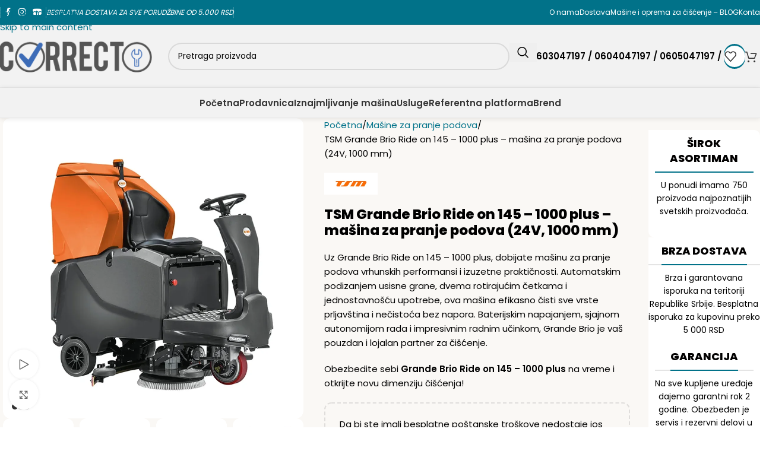

--- FILE ---
content_type: text/html; charset=UTF-8
request_url: https://correcto.rs/proizvod/masina-za-pranje-podova-grande-brio-ride-on-145-1000-plus/
body_size: 53360
content:
<!DOCTYPE html>
<html lang="sr-RS" prefix="og: https://ogp.me/ns#">
<head>
	<meta charset="UTF-8">
	<link rel="profile" href="https://gmpg.org/xfn/11">
	<link rel="pingback" href="https://correcto.rs/xmlrpc.php">

		<style>img:is([sizes="auto" i], [sizes^="auto," i]) { contain-intrinsic-size: 3000px 1500px }</style>
	
<!-- Search Engine Optimization by Rank Math - https://rankmath.com/ -->
<title>Mašina za pranje podova Grande Brio Ride on 145 - 1000 plus</title>
<link data-rocket-preload as="style" href="https://fonts.googleapis.com/css?family=Poppins%3A400%2C600%2C300%2C700%2C800%2C500%7CMulish%3A400%2C600&#038;display=swap" rel="preload">
<link href="https://fonts.googleapis.com/css?family=Poppins%3A400%2C600%2C300%2C700%2C800%2C500%7CMulish%3A400%2C600&#038;display=swap" media="print" onload="this.media=&#039;all&#039;" rel="stylesheet">
<noscript><link rel="stylesheet" href="https://fonts.googleapis.com/css?family=Poppins%3A400%2C600%2C300%2C700%2C800%2C500%7CMulish%3A400%2C600&#038;display=swap"></noscript>
<meta name="description" content="Mašina za pranje podova Grande Brio Ride on 145 - 1000 plus je kompaktna, pouzdana i jednostavna za upotrebu. Otkrijte novu dimenziju čišćenja!"/>
<meta name="robots" content="follow, index, max-snippet:-1, max-video-preview:-1, max-image-preview:large"/>
<link rel="canonical" href="https://correcto.rs/proizvod/masina-za-pranje-podova-grande-brio-ride-on-145-1000-plus/" />
<meta property="og:locale" content="sr_RS" />
<meta property="og:type" content="product" />
<meta property="og:title" content="Mašina za pranje podova Grande Brio Ride on 145 - 1000 plus" />
<meta property="og:description" content="Mašina za pranje podova Grande Brio Ride on 145 - 1000 plus je kompaktna, pouzdana i jednostavna za upotrebu. Otkrijte novu dimenziju čišćenja!" />
<meta property="og:url" content="https://correcto.rs/proizvod/masina-za-pranje-podova-grande-brio-ride-on-145-1000-plus/" />
<meta property="og:site_name" content="Correcto doo" />
<meta property="og:updated_time" content="2024-03-25T22:30:11+01:00" />
<meta property="og:image" content="https://correcto.rs/wp-content/uploads/2023/05/Grande-brio-ride-on-145-correcto.rs_.webp" />
<meta property="og:image:secure_url" content="https://correcto.rs/wp-content/uploads/2023/05/Grande-brio-ride-on-145-correcto.rs_.webp" />
<meta property="og:image:width" content="1000" />
<meta property="og:image:height" content="1000" />
<meta property="og:image:alt" content="Mašina za pranje podova Grande Brio Ride on 145 - 850 Correcto D.O.O." />
<meta property="og:image:type" content="image/webp" />
<meta property="product:price:currency" content="RSD" />
<meta property="product:availability" content="instock" />
<meta name="twitter:card" content="summary_large_image" />
<meta name="twitter:title" content="Mašina za pranje podova Grande Brio Ride on 145 - 1000 plus" />
<meta name="twitter:description" content="Mašina za pranje podova Grande Brio Ride on 145 - 1000 plus je kompaktna, pouzdana i jednostavna za upotrebu. Otkrijte novu dimenziju čišćenja!" />
<meta name="twitter:image" content="https://correcto.rs/wp-content/uploads/2023/05/Grande-brio-ride-on-145-correcto.rs_.webp" />
<meta name="twitter:label1" content="Price" />
<meta name="twitter:data1" content="0.00&nbsp;rsd" />
<meta name="twitter:label2" content="Availability" />
<meta name="twitter:data2" content="&lt;span&gt;Dostupno za avansnu kupovinu&lt;/span&gt;" />
<script type="application/ld+json" class="rank-math-schema">{"@context":"https://schema.org","@graph":[{"@type":"Organization","@id":"https://correcto.rs/#organization","name":"Correcto Clean Shop","url":"https://correcto.rs","sameAs":["https://www.facebook.com/correcto.rs/","https://www.instagram.com/correcto_shop/","https://www.youtube.com/channel/UCbFcA-HnxCSQ_MWXTPPuSSg"],"logo":{"@type":"ImageObject","@id":"https://correcto.rs/#logo","url":"https://correcto.rs/wp-content/uploads/2020/11/logocorrecto.png","contentUrl":"https://correcto.rs/wp-content/uploads/2020/11/logocorrecto.png","caption":"Correcto doo","inLanguage":"sr-RS","width":"302","height":"82"}},{"@type":"WebSite","@id":"https://correcto.rs/#website","url":"https://correcto.rs","name":"Correcto doo","publisher":{"@id":"https://correcto.rs/#organization"},"inLanguage":"sr-RS"},{"@type":"ImageObject","@id":"https://correcto.rs/wp-content/uploads/2023/05/Grande-brio-ride-on-145-correcto.rs_.webp","url":"https://correcto.rs/wp-content/uploads/2023/05/Grande-brio-ride-on-145-correcto.rs_.webp","width":"1000","height":"1000","caption":"Ma\u0161ina za pranje podova Grande Brio Ride on 145 - 850 Correcto D.O.O.","inLanguage":"sr-RS"},{"@type":"ItemPage","@id":"https://correcto.rs/proizvod/masina-za-pranje-podova-grande-brio-ride-on-145-1000-plus/#webpage","url":"https://correcto.rs/proizvod/masina-za-pranje-podova-grande-brio-ride-on-145-1000-plus/","name":"Ma\u0161ina za pranje podova Grande Brio Ride on 145 - 1000 plus","datePublished":"2023-05-18T14:40:59+02:00","dateModified":"2024-03-25T22:30:11+01:00","isPartOf":{"@id":"https://correcto.rs/#website"},"primaryImageOfPage":{"@id":"https://correcto.rs/wp-content/uploads/2023/05/Grande-brio-ride-on-145-correcto.rs_.webp"},"inLanguage":"sr-RS"},{"@type":"Product","name":"Ma\u0161ina za pranje podova Grande Brio Ride on 145 - 1000 plus","description":"Ma\u0161ina za pranje podova Grande Brio Ride on 145 - 1000 plus je kompaktna, pouzdana i jednostavna za upotrebu. Otkrijte novu dimenziju \u010di\u0161\u0107enja!","category":"Ma\u0161ine za pranje podova","mainEntityOfPage":{"@id":"https://correcto.rs/proizvod/masina-za-pranje-podova-grande-brio-ride-on-145-1000-plus/#webpage"},"image":[{"@type":"ImageObject","url":"https://correcto.rs/wp-content/uploads/2023/05/Grande-brio-ride-on-145-correcto.rs_.webp","height":"1000","width":"1000"},{"@type":"ImageObject","url":"https://correcto.rs/wp-content/uploads/2023/05/Grande-brio-ride-on-145-bok.webp","height":"1000","width":"1000"},{"@type":"ImageObject","url":"https://correcto.rs/wp-content/uploads/2023/05/Grande-brio-ride-on-145-4.webp","height":"1000","width":"1000"},{"@type":"ImageObject","url":"https://correcto.rs/wp-content/uploads/2023/05/Grande-brio-ride-on-145-masina-za-pranje-podova.webp","height":"1000","width":"1000"},{"@type":"ImageObject","url":"https://correcto.rs/wp-content/uploads/2023/05/Grande-brio-ride-on-145-prednja-strana.webp","height":"1000","width":"1000"},{"@type":"ImageObject","url":"https://correcto.rs/wp-content/uploads/2023/05/Grande-brio-ride-on-145-zadnje-svetlo.webp","height":"1000","width":"1000"},{"@type":"ImageObject","url":"https://correcto.rs/wp-content/uploads/2023/05/Grande-brio-ride-on-145-sa-strane.webp","height":"1000","width":"1000"},{"@type":"ImageObject","url":"https://correcto.rs/wp-content/uploads/2023/05/Grande-brio-ride-on-145-masina.webp","height":"1000","width":"1000"},{"@type":"ImageObject","url":"https://correcto.rs/wp-content/uploads/2023/05/Grande-brio-ride-on-145-2.webp","height":"1000","width":"1000"},{"@type":"ImageObject","url":"https://correcto.rs/wp-content/uploads/2023/05/Grande-brio-ride-on-145-3.webp","height":"1000","width":"1000"},{"@type":"ImageObject","url":"https://correcto.rs/wp-content/uploads/2023/05/Grande-brio-ride-on-145-1.webp","height":"1000","width":"1000"},{"@type":"ImageObject","url":"https://correcto.rs/wp-content/uploads/2023/05/Grande-brio-ride-on-145-prednji-deo.webp","height":"1000","width":"1000"},{"@type":"ImageObject","url":"https://correcto.rs/wp-content/uploads/2023/05/Grande-brio-ride-on-145-cetke.webp","height":"1000","width":"1000"},{"@type":"ImageObject","url":"https://correcto.rs/wp-content/uploads/2023/05/Grande-brio-ride-on-145-uputstvo-1.webp","height":"1000","width":"1000"},{"@type":"ImageObject","url":"https://correcto.rs/wp-content/uploads/2023/05/Grande-brio-ride-on-145-upotreba.webp","height":"1000","width":"1000"},{"@type":"ImageObject","url":"https://correcto.rs/wp-content/uploads/2023/05/Grande-brio-ride-on-145-uputstvo-3.webp","height":"1000","width":"1000"},{"@type":"ImageObject","url":"https://correcto.rs/wp-content/uploads/2023/05/Grande-brio-ride-on-145-uputstvo-2.webp","height":"1000","width":"1000"},{"@type":"ImageObject","url":"https://correcto.rs/wp-content/uploads/2023/05/Grande-Brio-ride-on-145-supermarket.webp","height":"1000","width":"1000"},{"@type":"ImageObject","url":"https://correcto.rs/wp-content/uploads/2023/05/Grande-Brio-ride-on-145-supermarket-4.webp","height":"1000","width":"1000"},{"@type":"ImageObject","url":"https://correcto.rs/wp-content/uploads/2023/05/Grande-Brio-ride-on-145-supermarket-3.webp","height":"1000","width":"1000"},{"@type":"ImageObject","url":"https://correcto.rs/wp-content/uploads/2023/05/Grande-Brio-ride-on-145-supermarket-2.webp","height":"1000","width":"1000"},{"@type":"ImageObject","url":"https://correcto.rs/wp-content/uploads/2023/05/Grande-brio-ride-on-145-supermarket-5.webp","height":"1000","width":"1000"}],"@id":"https://correcto.rs/proizvod/masina-za-pranje-podova-grande-brio-ride-on-145-1000-plus/#richSnippet"}]}</script>
<!-- /Rank Math WordPress SEO plugin -->

<link rel='dns-prefetch' href='//www.googletagmanager.com' />
<link rel='dns-prefetch' href='//fonts.googleapis.com' />
<link href='https://fonts.gstatic.com' crossorigin rel='preconnect' />
<link rel="alternate" type="application/rss+xml" title="Correcto doo &raquo; dovod" href="https://correcto.rs/feed/" />
<link rel="alternate" type="application/rss+xml" title="Correcto doo &raquo; dovod komentara" href="https://correcto.rs/comments/feed/" />
<link rel='stylesheet' id='wp-block-library-css' href='https://correcto.rs/wp-includes/css/dist/block-library/style.min.css?ver=6.8.3' type='text/css' media='all' />
<style id='safe-svg-svg-icon-style-inline-css' type='text/css'>
.safe-svg-cover{text-align:center}.safe-svg-cover .safe-svg-inside{display:inline-block;max-width:100%}.safe-svg-cover svg{fill:currentColor;height:100%;max-height:100%;max-width:100%;width:100%}

</style>
<style id='global-styles-inline-css' type='text/css'>
:root{--wp--preset--aspect-ratio--square: 1;--wp--preset--aspect-ratio--4-3: 4/3;--wp--preset--aspect-ratio--3-4: 3/4;--wp--preset--aspect-ratio--3-2: 3/2;--wp--preset--aspect-ratio--2-3: 2/3;--wp--preset--aspect-ratio--16-9: 16/9;--wp--preset--aspect-ratio--9-16: 9/16;--wp--preset--color--black: #000000;--wp--preset--color--cyan-bluish-gray: #abb8c3;--wp--preset--color--white: #ffffff;--wp--preset--color--pale-pink: #f78da7;--wp--preset--color--vivid-red: #cf2e2e;--wp--preset--color--luminous-vivid-orange: #ff6900;--wp--preset--color--luminous-vivid-amber: #fcb900;--wp--preset--color--light-green-cyan: #7bdcb5;--wp--preset--color--vivid-green-cyan: #00d084;--wp--preset--color--pale-cyan-blue: #8ed1fc;--wp--preset--color--vivid-cyan-blue: #0693e3;--wp--preset--color--vivid-purple: #9b51e0;--wp--preset--gradient--vivid-cyan-blue-to-vivid-purple: linear-gradient(135deg,rgba(6,147,227,1) 0%,rgb(155,81,224) 100%);--wp--preset--gradient--light-green-cyan-to-vivid-green-cyan: linear-gradient(135deg,rgb(122,220,180) 0%,rgb(0,208,130) 100%);--wp--preset--gradient--luminous-vivid-amber-to-luminous-vivid-orange: linear-gradient(135deg,rgba(252,185,0,1) 0%,rgba(255,105,0,1) 100%);--wp--preset--gradient--luminous-vivid-orange-to-vivid-red: linear-gradient(135deg,rgba(255,105,0,1) 0%,rgb(207,46,46) 100%);--wp--preset--gradient--very-light-gray-to-cyan-bluish-gray: linear-gradient(135deg,rgb(238,238,238) 0%,rgb(169,184,195) 100%);--wp--preset--gradient--cool-to-warm-spectrum: linear-gradient(135deg,rgb(74,234,220) 0%,rgb(151,120,209) 20%,rgb(207,42,186) 40%,rgb(238,44,130) 60%,rgb(251,105,98) 80%,rgb(254,248,76) 100%);--wp--preset--gradient--blush-light-purple: linear-gradient(135deg,rgb(255,206,236) 0%,rgb(152,150,240) 100%);--wp--preset--gradient--blush-bordeaux: linear-gradient(135deg,rgb(254,205,165) 0%,rgb(254,45,45) 50%,rgb(107,0,62) 100%);--wp--preset--gradient--luminous-dusk: linear-gradient(135deg,rgb(255,203,112) 0%,rgb(199,81,192) 50%,rgb(65,88,208) 100%);--wp--preset--gradient--pale-ocean: linear-gradient(135deg,rgb(255,245,203) 0%,rgb(182,227,212) 50%,rgb(51,167,181) 100%);--wp--preset--gradient--electric-grass: linear-gradient(135deg,rgb(202,248,128) 0%,rgb(113,206,126) 100%);--wp--preset--gradient--midnight: linear-gradient(135deg,rgb(2,3,129) 0%,rgb(40,116,252) 100%);--wp--preset--font-size--small: 13px;--wp--preset--font-size--medium: 20px;--wp--preset--font-size--large: 36px;--wp--preset--font-size--x-large: 42px;--wp--preset--spacing--20: 0.44rem;--wp--preset--spacing--30: 0.67rem;--wp--preset--spacing--40: 1rem;--wp--preset--spacing--50: 1.5rem;--wp--preset--spacing--60: 2.25rem;--wp--preset--spacing--70: 3.38rem;--wp--preset--spacing--80: 5.06rem;--wp--preset--shadow--natural: 6px 6px 9px rgba(0, 0, 0, 0.2);--wp--preset--shadow--deep: 12px 12px 50px rgba(0, 0, 0, 0.4);--wp--preset--shadow--sharp: 6px 6px 0px rgba(0, 0, 0, 0.2);--wp--preset--shadow--outlined: 6px 6px 0px -3px rgba(255, 255, 255, 1), 6px 6px rgba(0, 0, 0, 1);--wp--preset--shadow--crisp: 6px 6px 0px rgba(0, 0, 0, 1);}:where(body) { margin: 0; }.wp-site-blocks > .alignleft { float: left; margin-right: 2em; }.wp-site-blocks > .alignright { float: right; margin-left: 2em; }.wp-site-blocks > .aligncenter { justify-content: center; margin-left: auto; margin-right: auto; }:where(.is-layout-flex){gap: 0.5em;}:where(.is-layout-grid){gap: 0.5em;}.is-layout-flow > .alignleft{float: left;margin-inline-start: 0;margin-inline-end: 2em;}.is-layout-flow > .alignright{float: right;margin-inline-start: 2em;margin-inline-end: 0;}.is-layout-flow > .aligncenter{margin-left: auto !important;margin-right: auto !important;}.is-layout-constrained > .alignleft{float: left;margin-inline-start: 0;margin-inline-end: 2em;}.is-layout-constrained > .alignright{float: right;margin-inline-start: 2em;margin-inline-end: 0;}.is-layout-constrained > .aligncenter{margin-left: auto !important;margin-right: auto !important;}.is-layout-constrained > :where(:not(.alignleft):not(.alignright):not(.alignfull)){margin-left: auto !important;margin-right: auto !important;}body .is-layout-flex{display: flex;}.is-layout-flex{flex-wrap: wrap;align-items: center;}.is-layout-flex > :is(*, div){margin: 0;}body .is-layout-grid{display: grid;}.is-layout-grid > :is(*, div){margin: 0;}body{padding-top: 0px;padding-right: 0px;padding-bottom: 0px;padding-left: 0px;}a:where(:not(.wp-element-button)){text-decoration: none;}:root :where(.wp-element-button, .wp-block-button__link){background-color: #32373c;border-width: 0;color: #fff;font-family: inherit;font-size: inherit;line-height: inherit;padding: calc(0.667em + 2px) calc(1.333em + 2px);text-decoration: none;}.has-black-color{color: var(--wp--preset--color--black) !important;}.has-cyan-bluish-gray-color{color: var(--wp--preset--color--cyan-bluish-gray) !important;}.has-white-color{color: var(--wp--preset--color--white) !important;}.has-pale-pink-color{color: var(--wp--preset--color--pale-pink) !important;}.has-vivid-red-color{color: var(--wp--preset--color--vivid-red) !important;}.has-luminous-vivid-orange-color{color: var(--wp--preset--color--luminous-vivid-orange) !important;}.has-luminous-vivid-amber-color{color: var(--wp--preset--color--luminous-vivid-amber) !important;}.has-light-green-cyan-color{color: var(--wp--preset--color--light-green-cyan) !important;}.has-vivid-green-cyan-color{color: var(--wp--preset--color--vivid-green-cyan) !important;}.has-pale-cyan-blue-color{color: var(--wp--preset--color--pale-cyan-blue) !important;}.has-vivid-cyan-blue-color{color: var(--wp--preset--color--vivid-cyan-blue) !important;}.has-vivid-purple-color{color: var(--wp--preset--color--vivid-purple) !important;}.has-black-background-color{background-color: var(--wp--preset--color--black) !important;}.has-cyan-bluish-gray-background-color{background-color: var(--wp--preset--color--cyan-bluish-gray) !important;}.has-white-background-color{background-color: var(--wp--preset--color--white) !important;}.has-pale-pink-background-color{background-color: var(--wp--preset--color--pale-pink) !important;}.has-vivid-red-background-color{background-color: var(--wp--preset--color--vivid-red) !important;}.has-luminous-vivid-orange-background-color{background-color: var(--wp--preset--color--luminous-vivid-orange) !important;}.has-luminous-vivid-amber-background-color{background-color: var(--wp--preset--color--luminous-vivid-amber) !important;}.has-light-green-cyan-background-color{background-color: var(--wp--preset--color--light-green-cyan) !important;}.has-vivid-green-cyan-background-color{background-color: var(--wp--preset--color--vivid-green-cyan) !important;}.has-pale-cyan-blue-background-color{background-color: var(--wp--preset--color--pale-cyan-blue) !important;}.has-vivid-cyan-blue-background-color{background-color: var(--wp--preset--color--vivid-cyan-blue) !important;}.has-vivid-purple-background-color{background-color: var(--wp--preset--color--vivid-purple) !important;}.has-black-border-color{border-color: var(--wp--preset--color--black) !important;}.has-cyan-bluish-gray-border-color{border-color: var(--wp--preset--color--cyan-bluish-gray) !important;}.has-white-border-color{border-color: var(--wp--preset--color--white) !important;}.has-pale-pink-border-color{border-color: var(--wp--preset--color--pale-pink) !important;}.has-vivid-red-border-color{border-color: var(--wp--preset--color--vivid-red) !important;}.has-luminous-vivid-orange-border-color{border-color: var(--wp--preset--color--luminous-vivid-orange) !important;}.has-luminous-vivid-amber-border-color{border-color: var(--wp--preset--color--luminous-vivid-amber) !important;}.has-light-green-cyan-border-color{border-color: var(--wp--preset--color--light-green-cyan) !important;}.has-vivid-green-cyan-border-color{border-color: var(--wp--preset--color--vivid-green-cyan) !important;}.has-pale-cyan-blue-border-color{border-color: var(--wp--preset--color--pale-cyan-blue) !important;}.has-vivid-cyan-blue-border-color{border-color: var(--wp--preset--color--vivid-cyan-blue) !important;}.has-vivid-purple-border-color{border-color: var(--wp--preset--color--vivid-purple) !important;}.has-vivid-cyan-blue-to-vivid-purple-gradient-background{background: var(--wp--preset--gradient--vivid-cyan-blue-to-vivid-purple) !important;}.has-light-green-cyan-to-vivid-green-cyan-gradient-background{background: var(--wp--preset--gradient--light-green-cyan-to-vivid-green-cyan) !important;}.has-luminous-vivid-amber-to-luminous-vivid-orange-gradient-background{background: var(--wp--preset--gradient--luminous-vivid-amber-to-luminous-vivid-orange) !important;}.has-luminous-vivid-orange-to-vivid-red-gradient-background{background: var(--wp--preset--gradient--luminous-vivid-orange-to-vivid-red) !important;}.has-very-light-gray-to-cyan-bluish-gray-gradient-background{background: var(--wp--preset--gradient--very-light-gray-to-cyan-bluish-gray) !important;}.has-cool-to-warm-spectrum-gradient-background{background: var(--wp--preset--gradient--cool-to-warm-spectrum) !important;}.has-blush-light-purple-gradient-background{background: var(--wp--preset--gradient--blush-light-purple) !important;}.has-blush-bordeaux-gradient-background{background: var(--wp--preset--gradient--blush-bordeaux) !important;}.has-luminous-dusk-gradient-background{background: var(--wp--preset--gradient--luminous-dusk) !important;}.has-pale-ocean-gradient-background{background: var(--wp--preset--gradient--pale-ocean) !important;}.has-electric-grass-gradient-background{background: var(--wp--preset--gradient--electric-grass) !important;}.has-midnight-gradient-background{background: var(--wp--preset--gradient--midnight) !important;}.has-small-font-size{font-size: var(--wp--preset--font-size--small) !important;}.has-medium-font-size{font-size: var(--wp--preset--font-size--medium) !important;}.has-large-font-size{font-size: var(--wp--preset--font-size--large) !important;}.has-x-large-font-size{font-size: var(--wp--preset--font-size--x-large) !important;}
:where(.wp-block-post-template.is-layout-flex){gap: 1.25em;}:where(.wp-block-post-template.is-layout-grid){gap: 1.25em;}
:where(.wp-block-columns.is-layout-flex){gap: 2em;}:where(.wp-block-columns.is-layout-grid){gap: 2em;}
:root :where(.wp-block-pullquote){font-size: 1.5em;line-height: 1.6;}
</style>
<style id='woocommerce-inline-inline-css' type='text/css'>
.woocommerce form .form-row .required { visibility: visible; }
</style>
<link rel='stylesheet' id='elementor-frontend-css' href='https://correcto.rs/wp-content/plugins/elementor/assets/css/frontend.min.css?ver=3.33.4' type='text/css' media='all' />
<link rel='stylesheet' id='widget-heading-css' href='https://correcto.rs/wp-content/plugins/elementor/assets/css/widget-heading.min.css?ver=3.33.4' type='text/css' media='all' />
<link data-minify="1" rel='stylesheet' id='elementor-icons-css' href='https://correcto.rs/wp-content/cache/min/1/wp-content/plugins/elementor/assets/lib/eicons/css/elementor-icons.min.css?ver=1765295668' type='text/css' media='all' />
<link data-minify="1" rel='stylesheet' id='elementor-post-3998-css' href='https://correcto.rs/wp-content/cache/min/1/wp-content/uploads/elementor/css/post-3998.css?ver=1765295668' type='text/css' media='all' />
<link rel='stylesheet' id='elementor-pro-css' href='https://correcto.rs/wp-content/plugins/elementor-pro/assets/css/frontend.min.css?ver=3.24.4' type='text/css' media='all' />
<link data-minify="1" rel='stylesheet' id='elementor-post-7817-css' href='https://correcto.rs/wp-content/cache/min/1/wp-content/uploads/elementor/css/post-7817.css?ver=1765295668' type='text/css' media='all' />
<link rel='stylesheet' id='wd-style-base-css' href='https://correcto.rs/wp-content/themes/woodmart/css/parts/base.min.css?ver=8.3.4' type='text/css' media='all' />
<link rel='stylesheet' id='wd-helpers-wpb-elem-css' href='https://correcto.rs/wp-content/themes/woodmart/css/parts/helpers-wpb-elem.min.css?ver=8.3.4' type='text/css' media='all' />
<link rel='stylesheet' id='wd-elementor-base-css' href='https://correcto.rs/wp-content/themes/woodmart/css/parts/int-elem-base.min.css?ver=8.3.4' type='text/css' media='all' />
<link rel='stylesheet' id='wd-elementor-pro-base-css' href='https://correcto.rs/wp-content/themes/woodmart/css/parts/int-elementor-pro.min.css?ver=8.3.4' type='text/css' media='all' />
<link rel='stylesheet' id='wd-int-wordfence-css' href='https://correcto.rs/wp-content/themes/woodmart/css/parts/int-wordfence.min.css?ver=8.3.4' type='text/css' media='all' />
<link rel='stylesheet' id='wd-woocommerce-base-css' href='https://correcto.rs/wp-content/themes/woodmart/css/parts/woocommerce-base.min.css?ver=8.3.4' type='text/css' media='all' />
<link rel='stylesheet' id='wd-mod-star-rating-css' href='https://correcto.rs/wp-content/themes/woodmart/css/parts/mod-star-rating.min.css?ver=8.3.4' type='text/css' media='all' />
<link rel='stylesheet' id='wd-woocommerce-block-notices-css' href='https://correcto.rs/wp-content/themes/woodmart/css/parts/woo-mod-block-notices.min.css?ver=8.3.4' type='text/css' media='all' />
<link rel='stylesheet' id='wd-woo-mod-quantity-css' href='https://correcto.rs/wp-content/themes/woodmart/css/parts/woo-mod-quantity.min.css?ver=8.3.4' type='text/css' media='all' />
<link rel='stylesheet' id='wd-woo-opt-free-progress-bar-css' href='https://correcto.rs/wp-content/themes/woodmart/css/parts/woo-opt-free-progress-bar.min.css?ver=8.3.4' type='text/css' media='all' />
<link rel='stylesheet' id='wd-woo-mod-progress-bar-css' href='https://correcto.rs/wp-content/themes/woodmart/css/parts/woo-mod-progress-bar.min.css?ver=8.3.4' type='text/css' media='all' />
<link rel='stylesheet' id='wd-woo-single-prod-el-base-css' href='https://correcto.rs/wp-content/themes/woodmart/css/parts/woo-single-prod-el-base.min.css?ver=8.3.4' type='text/css' media='all' />
<link rel='stylesheet' id='wd-woo-mod-stock-status-css' href='https://correcto.rs/wp-content/themes/woodmart/css/parts/woo-mod-stock-status.min.css?ver=8.3.4' type='text/css' media='all' />
<link rel='stylesheet' id='wd-woo-mod-shop-attributes-css' href='https://correcto.rs/wp-content/themes/woodmart/css/parts/woo-mod-shop-attributes.min.css?ver=8.3.4' type='text/css' media='all' />
<link rel='stylesheet' id='wd-wp-blocks-css' href='https://correcto.rs/wp-content/themes/woodmart/css/parts/wp-blocks.min.css?ver=8.3.4' type='text/css' media='all' />
<link rel='stylesheet' id='child-style-css' href='https://correcto.rs/wp-content/themes/woodmart-child/style.css?ver=8.3.4' type='text/css' media='all' />
<link rel='stylesheet' id='wd-header-base-css' href='https://correcto.rs/wp-content/themes/woodmart/css/parts/header-base.min.css?ver=8.3.4' type='text/css' media='all' />
<link rel='stylesheet' id='wd-mod-tools-css' href='https://correcto.rs/wp-content/themes/woodmart/css/parts/mod-tools.min.css?ver=8.3.4' type='text/css' media='all' />
<link rel='stylesheet' id='wd-header-elements-base-css' href='https://correcto.rs/wp-content/themes/woodmart/css/parts/header-el-base.min.css?ver=8.3.4' type='text/css' media='all' />
<link rel='stylesheet' id='wd-social-icons-css' href='https://correcto.rs/wp-content/themes/woodmart/css/parts/el-social-icons.min.css?ver=8.3.4' type='text/css' media='all' />
<link rel='stylesheet' id='wd-header-search-css' href='https://correcto.rs/wp-content/themes/woodmart/css/parts/header-el-search.min.css?ver=8.3.4' type='text/css' media='all' />
<link rel='stylesheet' id='wd-header-search-form-css' href='https://correcto.rs/wp-content/themes/woodmart/css/parts/header-el-search-form.min.css?ver=8.3.4' type='text/css' media='all' />
<link rel='stylesheet' id='wd-wd-search-form-css' href='https://correcto.rs/wp-content/themes/woodmart/css/parts/wd-search-form.min.css?ver=8.3.4' type='text/css' media='all' />
<link rel='stylesheet' id='wd-wd-search-results-css' href='https://correcto.rs/wp-content/themes/woodmart/css/parts/wd-search-results.min.css?ver=8.3.4' type='text/css' media='all' />
<link rel='stylesheet' id='wd-wd-search-dropdown-css' href='https://correcto.rs/wp-content/themes/woodmart/css/parts/wd-search-dropdown.min.css?ver=8.3.4' type='text/css' media='all' />
<link rel='stylesheet' id='wd-mod-tools-design-8-css' href='https://correcto.rs/wp-content/themes/woodmart/css/parts/mod-tools-design-8.min.css?ver=8.3.4' type='text/css' media='all' />
<link rel='stylesheet' id='wd-header-cart-side-css' href='https://correcto.rs/wp-content/themes/woodmart/css/parts/header-el-cart-side.min.css?ver=8.3.4' type='text/css' media='all' />
<link rel='stylesheet' id='wd-header-cart-css' href='https://correcto.rs/wp-content/themes/woodmart/css/parts/header-el-cart.min.css?ver=8.3.4' type='text/css' media='all' />
<link rel='stylesheet' id='wd-widget-shopping-cart-css' href='https://correcto.rs/wp-content/themes/woodmart/css/parts/woo-widget-shopping-cart.min.css?ver=8.3.4' type='text/css' media='all' />
<link rel='stylesheet' id='wd-widget-product-list-css' href='https://correcto.rs/wp-content/themes/woodmart/css/parts/woo-widget-product-list.min.css?ver=8.3.4' type='text/css' media='all' />
<link rel='stylesheet' id='wd-header-mobile-nav-dropdown-css' href='https://correcto.rs/wp-content/themes/woodmart/css/parts/header-el-mobile-nav-dropdown.min.css?ver=8.3.4' type='text/css' media='all' />
<link rel='stylesheet' id='wd-bg-navigation-css' href='https://correcto.rs/wp-content/themes/woodmart/css/parts/bg-navigation.min.css?ver=8.3.4' type='text/css' media='all' />
<link rel='stylesheet' id='wd-page-title-css' href='https://correcto.rs/wp-content/themes/woodmart/css/parts/page-title.min.css?ver=8.3.4' type='text/css' media='all' />
<link rel='stylesheet' id='wd-woo-single-prod-predefined-css' href='https://correcto.rs/wp-content/themes/woodmart/css/parts/woo-single-prod-predefined.min.css?ver=8.3.4' type='text/css' media='all' />
<link rel='stylesheet' id='wd-woo-single-prod-and-quick-view-predefined-css' href='https://correcto.rs/wp-content/themes/woodmart/css/parts/woo-single-prod-and-quick-view-predefined.min.css?ver=8.3.4' type='text/css' media='all' />
<link rel='stylesheet' id='wd-woo-single-prod-el-tabs-predefined-css' href='https://correcto.rs/wp-content/themes/woodmart/css/parts/woo-single-prod-el-tabs-predefined.min.css?ver=8.3.4' type='text/css' media='all' />
<link rel='stylesheet' id='wd-woo-single-prod-opt-base-css' href='https://correcto.rs/wp-content/themes/woodmart/css/parts/woo-single-prod-opt-base.min.css?ver=8.3.4' type='text/css' media='all' />
<link rel='stylesheet' id='wd-photoswipe-css' href='https://correcto.rs/wp-content/themes/woodmart/css/parts/lib-photoswipe.min.css?ver=8.3.4' type='text/css' media='all' />
<link rel='stylesheet' id='wd-woo-single-prod-el-gallery-css' href='https://correcto.rs/wp-content/themes/woodmart/css/parts/woo-single-prod-el-gallery.min.css?ver=8.3.4' type='text/css' media='all' />
<link rel='stylesheet' id='wd-swiper-css' href='https://correcto.rs/wp-content/themes/woodmart/css/parts/lib-swiper.min.css?ver=8.3.4' type='text/css' media='all' />
<link rel='stylesheet' id='wd-swiper-arrows-css' href='https://correcto.rs/wp-content/themes/woodmart/css/parts/lib-swiper-arrows.min.css?ver=8.3.4' type='text/css' media='all' />
<link rel='stylesheet' id='wd-mfp-popup-css' href='https://correcto.rs/wp-content/themes/woodmart/css/parts/lib-magnific-popup.min.css?ver=8.3.4' type='text/css' media='all' />
<link rel='stylesheet' id='wd-el-video-css' href='https://correcto.rs/wp-content/themes/woodmart/css/parts/el-video.min.css?ver=8.3.4' type='text/css' media='all' />
<link rel='stylesheet' id='wd-mod-animations-transform-css' href='https://correcto.rs/wp-content/themes/woodmart/css/parts/mod-animations-transform.min.css?ver=8.3.4' type='text/css' media='all' />
<link rel='stylesheet' id='wd-mod-transform-css' href='https://correcto.rs/wp-content/themes/woodmart/css/parts/mod-transform.min.css?ver=8.3.4' type='text/css' media='all' />
<link rel='stylesheet' id='wd-swiper-pagin-css' href='https://correcto.rs/wp-content/themes/woodmart/css/parts/lib-swiper-pagin.min.css?ver=8.3.4' type='text/css' media='all' />
<link rel='stylesheet' id='wd-woo-mod-product-info-css' href='https://correcto.rs/wp-content/themes/woodmart/css/parts/woo-mod-product-info.min.css?ver=8.3.4' type='text/css' media='all' />
<link rel='stylesheet' id='wd-woo-opt-visits-count-css' href='https://correcto.rs/wp-content/themes/woodmart/css/parts/woo-opt-visits-count.min.css?ver=8.3.4' type='text/css' media='all' />
<link rel='stylesheet' id='wd-off-canvas-sidebar-css' href='https://correcto.rs/wp-content/themes/woodmart/css/parts/opt-off-canvas-sidebar.min.css?ver=8.3.4' type='text/css' media='all' />
<link rel='stylesheet' id='wd-section-title-css' href='https://correcto.rs/wp-content/themes/woodmart/css/parts/el-section-title.min.css?ver=8.3.4' type='text/css' media='all' />
<link rel='stylesheet' id='wd-section-title-style-under-and-over-css' href='https://correcto.rs/wp-content/themes/woodmart/css/parts/el-section-title-style-under-and-over.min.css?ver=8.3.4' type='text/css' media='all' />
<link rel='stylesheet' id='wd-tabs-css' href='https://correcto.rs/wp-content/themes/woodmart/css/parts/el-tabs.min.css?ver=8.3.4' type='text/css' media='all' />
<link rel='stylesheet' id='wd-woo-single-prod-el-tabs-opt-layout-tabs-css' href='https://correcto.rs/wp-content/themes/woodmart/css/parts/woo-single-prod-el-tabs-opt-layout-tabs.min.css?ver=8.3.4' type='text/css' media='all' />
<link rel='stylesheet' id='wd-accordion-css' href='https://correcto.rs/wp-content/themes/woodmart/css/parts/el-accordion.min.css?ver=8.3.4' type='text/css' media='all' />
<link rel='stylesheet' id='wd-accordion-elem-wpb-css' href='https://correcto.rs/wp-content/themes/woodmart/css/parts/el-accordion-wpb-elem.min.css?ver=8.3.4' type='text/css' media='all' />
<link rel='stylesheet' id='wd-image-gallery-css' href='https://correcto.rs/wp-content/themes/woodmart/css/parts/el-gallery.min.css?ver=8.3.4' type='text/css' media='all' />
<link rel='stylesheet' id='wd-text-block-css' href='https://correcto.rs/wp-content/themes/woodmart/css/parts/el-text-block.min.css?ver=8.3.4' type='text/css' media='all' />
<link rel='stylesheet' id='wd-product-loop-css' href='https://correcto.rs/wp-content/themes/woodmart/css/parts/woo-product-loop.min.css?ver=8.3.4' type='text/css' media='all' />
<link rel='stylesheet' id='wd-product-loop-buttons-on-hover-css' href='https://correcto.rs/wp-content/themes/woodmart/css/parts/woo-product-loop-buttons-on-hover.min.css?ver=8.3.4' type='text/css' media='all' />
<link rel='stylesheet' id='wd-woo-mod-add-btn-replace-css' href='https://correcto.rs/wp-content/themes/woodmart/css/parts/woo-mod-add-btn-replace.min.css?ver=8.3.4' type='text/css' media='all' />
<link rel='stylesheet' id='wd-woo-opt-products-bg-css' href='https://correcto.rs/wp-content/themes/woodmart/css/parts/woo-opt-products-bg.min.css?ver=8.3.4' type='text/css' media='all' />
<link rel='stylesheet' id='wd-woo-opt-stretch-cont-css' href='https://correcto.rs/wp-content/themes/woodmart/css/parts/woo-opt-stretch-cont.min.css?ver=8.3.4' type='text/css' media='all' />
<link rel='stylesheet' id='wd-woo-opt-grid-gallery-css' href='https://correcto.rs/wp-content/themes/woodmart/css/parts/woo-opt-grid-gallery.min.css?ver=8.3.4' type='text/css' media='all' />
<link rel='stylesheet' id='wd-footer-base-css' href='https://correcto.rs/wp-content/themes/woodmart/css/parts/footer-base.min.css?ver=8.3.4' type='text/css' media='all' />
<link rel='stylesheet' id='wd-scroll-top-css' href='https://correcto.rs/wp-content/themes/woodmart/css/parts/opt-scrolltotop.min.css?ver=8.3.4' type='text/css' media='all' />
<link rel='stylesheet' id='wd-bottom-toolbar-css' href='https://correcto.rs/wp-content/themes/woodmart/css/parts/opt-bottom-toolbar.min.css?ver=8.3.4' type='text/css' media='all' />
<link rel='stylesheet' id='wd-mod-sticky-sidebar-opener-css' href='https://correcto.rs/wp-content/themes/woodmart/css/parts/mod-sticky-sidebar-opener.min.css?ver=8.3.4' type='text/css' media='all' />

<link data-minify="1" rel='stylesheet' id='elementor-gf-local-roboto-css' href='https://correcto.rs/wp-content/cache/min/1/wp-content/uploads/elementor/google-fonts/css/roboto.css?ver=1765295668' type='text/css' media='all' />
<link data-minify="1" rel='stylesheet' id='elementor-gf-local-robotoslab-css' href='https://correcto.rs/wp-content/cache/min/1/wp-content/uploads/elementor/google-fonts/css/robotoslab.css?ver=1765295668' type='text/css' media='all' />
<script type="text/javascript" src="https://correcto.rs/wp-includes/js/jquery/jquery.min.js?ver=3.7.1" id="jquery-core-js" data-rocket-defer defer></script>
<script type="text/javascript" src="https://correcto.rs/wp-includes/js/jquery/jquery-migrate.min.js?ver=3.4.1" id="jquery-migrate-js" data-rocket-defer defer></script>
<script type="text/javascript" src="https://correcto.rs/wp-content/plugins/woocommerce/assets/js/jquery-blockui/jquery.blockUI.min.js?ver=2.7.0-wc.10.3.6" id="wc-jquery-blockui-js" defer="defer" data-wp-strategy="defer"></script>
<script type="text/javascript" id="wc-add-to-cart-js-extra">
/* <![CDATA[ */
var wc_add_to_cart_params = {"ajax_url":"\/wp-admin\/admin-ajax.php","wc_ajax_url":"\/?wc-ajax=%%endpoint%%","i18n_view_cart":"Pregled korpe","cart_url":"https:\/\/correcto.rs\/korpa\/","is_cart":"","cart_redirect_after_add":"no"};
/* ]]> */
</script>
<script type="text/javascript" src="https://correcto.rs/wp-content/plugins/woocommerce/assets/js/frontend/add-to-cart.min.js?ver=10.3.6" id="wc-add-to-cart-js" defer="defer" data-wp-strategy="defer"></script>
<script type="text/javascript" src="https://correcto.rs/wp-content/plugins/woocommerce/assets/js/zoom/jquery.zoom.min.js?ver=1.7.21-wc.10.3.6" id="wc-zoom-js" defer="defer" data-wp-strategy="defer"></script>
<script type="text/javascript" id="wc-single-product-js-extra">
/* <![CDATA[ */
var wc_single_product_params = {"i18n_required_rating_text":"Ocenite","i18n_rating_options":["1 od 5 zvezdica","2 od 5 zvezdica","3 od 5 zvezdica","4 od 5 zvezdica","5 od 5 zvezdica"],"i18n_product_gallery_trigger_text":"Pogledajte galeriju slika preko celog ekrana","review_rating_required":"yes","flexslider":{"rtl":false,"animation":"slide","smoothHeight":true,"directionNav":false,"controlNav":"thumbnails","slideshow":false,"animationSpeed":500,"animationLoop":false,"allowOneSlide":false},"zoom_enabled":"","zoom_options":[],"photoswipe_enabled":"","photoswipe_options":{"shareEl":false,"closeOnScroll":false,"history":false,"hideAnimationDuration":0,"showAnimationDuration":0},"flexslider_enabled":""};
/* ]]> */
</script>
<script type="text/javascript" src="https://correcto.rs/wp-content/plugins/woocommerce/assets/js/frontend/single-product.min.js?ver=10.3.6" id="wc-single-product-js" defer="defer" data-wp-strategy="defer"></script>
<script type="text/javascript" src="https://correcto.rs/wp-content/plugins/woocommerce/assets/js/js-cookie/js.cookie.min.js?ver=2.1.4-wc.10.3.6" id="wc-js-cookie-js" defer="defer" data-wp-strategy="defer"></script>
<script type="text/javascript" id="woocommerce-js-extra">
/* <![CDATA[ */
var woocommerce_params = {"ajax_url":"\/wp-admin\/admin-ajax.php","wc_ajax_url":"\/?wc-ajax=%%endpoint%%","i18n_password_show":"Prika\u017ei lozinku","i18n_password_hide":"Sakrij lozinku"};
/* ]]> */
</script>
<script type="text/javascript" src="https://correcto.rs/wp-content/plugins/woocommerce/assets/js/frontend/woocommerce.min.js?ver=10.3.6" id="woocommerce-js" defer="defer" data-wp-strategy="defer"></script>

<!-- Google tag (gtag.js) snippet added by Site Kit -->
<!-- Google Analytics snippet added by Site Kit -->
<script type="text/javascript" src="https://www.googletagmanager.com/gtag/js?id=G-P87QCCEN9N" id="google_gtagjs-js" async></script>
<script type="text/javascript" id="google_gtagjs-js-after">
/* <![CDATA[ */
window.dataLayer = window.dataLayer || [];function gtag(){dataLayer.push(arguments);}
gtag("set","linker",{"domains":["correcto.rs"]});
gtag("js", new Date());
gtag("set", "developer_id.dZTNiMT", true);
gtag("config", "G-P87QCCEN9N");
/* ]]> */
</script>
<script type="text/javascript" src="https://correcto.rs/wp-content/themes/woodmart/js/libs/device.min.js?ver=8.3.4" id="wd-device-library-js" data-rocket-defer defer></script>
<script type="text/javascript" src="https://correcto.rs/wp-content/themes/woodmart/js/scripts/global/scrollBar.min.js?ver=8.3.4" id="wd-scrollbar-js"></script>
<link rel="https://api.w.org/" href="https://correcto.rs/wp-json/" /><link rel="alternate" title="JSON" type="application/json" href="https://correcto.rs/wp-json/wp/v2/product/16068" /><link rel="EditURI" type="application/rsd+xml" title="RSD" href="https://correcto.rs/xmlrpc.php?rsd" />
<meta name="generator" content="WordPress 6.8.3" />
<link rel='shortlink' href='https://correcto.rs/?p=16068' />
<link rel="alternate" title="oEmbed (JSON)" type="application/json+oembed" href="https://correcto.rs/wp-json/oembed/1.0/embed?url=https%3A%2F%2Fcorrecto.rs%2Fproizvod%2Fmasina-za-pranje-podova-grande-brio-ride-on-145-1000-plus%2F" />
<link rel="alternate" title="oEmbed (XML)" type="text/xml+oembed" href="https://correcto.rs/wp-json/oembed/1.0/embed?url=https%3A%2F%2Fcorrecto.rs%2Fproizvod%2Fmasina-za-pranje-podova-grande-brio-ride-on-145-1000-plus%2F&#038;format=xml" />
<meta name="generator" content="Site Kit by Google 1.167.0" /><script>
	function expand(param) {
		param.style.display = (param.style.display == "none") ? "block" : "none";
	}
	function read_toggle(id, more, less) {
		el = document.getElementById("readlink" + id);
		el.innerHTML = (el.innerHTML == more) ? less : more;
		expand(document.getElementById("read" + id));
	}
	</script><style id="woo-custom-stock-status" data-wcss-ver="1.6.6" >.woocommerce div.product .woo-custom-stock-status.in_stock_color { color: #0064e4 !important; font-size: inherit }.woo-custom-stock-status.in_stock_color { color: #0064e4 !important; font-size: inherit }.wc-block-components-product-badge{display:none!important;}ul .in_stock_color,ul.products .in_stock_color, li.wc-block-grid__product .in_stock_color { color: #0064e4 !important; font-size: inherit }.woocommerce-table__product-name .in_stock_color { color: #0064e4 !important; font-size: inherit }p.in_stock_color { color: #0064e4 !important; font-size: inherit }.woocommerce div.product .wc-block-components-product-price .woo-custom-stock-status{font-size:16px}.woocommerce div.product .woo-custom-stock-status.only_s_left_in_stock_color { color: #77a464 !important; font-size: inherit }.woo-custom-stock-status.only_s_left_in_stock_color { color: #77a464 !important; font-size: inherit }.wc-block-components-product-badge{display:none!important;}ul .only_s_left_in_stock_color,ul.products .only_s_left_in_stock_color, li.wc-block-grid__product .only_s_left_in_stock_color { color: #77a464 !important; font-size: inherit }.woocommerce-table__product-name .only_s_left_in_stock_color { color: #77a464 !important; font-size: inherit }p.only_s_left_in_stock_color { color: #77a464 !important; font-size: inherit }.woocommerce div.product .wc-block-components-product-price .woo-custom-stock-status{font-size:16px}.woocommerce div.product .woo-custom-stock-status.can_be_backordered_color { color: #77a464 !important; font-size: inherit }.woo-custom-stock-status.can_be_backordered_color { color: #77a464 !important; font-size: inherit }.wc-block-components-product-badge{display:none!important;}ul .can_be_backordered_color,ul.products .can_be_backordered_color, li.wc-block-grid__product .can_be_backordered_color { color: #77a464 !important; font-size: inherit }.woocommerce-table__product-name .can_be_backordered_color { color: #77a464 !important; font-size: inherit }p.can_be_backordered_color { color: #77a464 !important; font-size: inherit }.woocommerce div.product .wc-block-components-product-price .woo-custom-stock-status{font-size:16px}.woocommerce div.product .woo-custom-stock-status.s_in_stock_color { color: #0064e4 !important; font-size: inherit }.woo-custom-stock-status.s_in_stock_color { color: #0064e4 !important; font-size: inherit }.wc-block-components-product-badge{display:none!important;}ul .s_in_stock_color,ul.products .s_in_stock_color, li.wc-block-grid__product .s_in_stock_color { color: #0064e4 !important; font-size: inherit }.woocommerce-table__product-name .s_in_stock_color { color: #0064e4 !important; font-size: inherit }p.s_in_stock_color { color: #0064e4 !important; font-size: inherit }.woocommerce div.product .wc-block-components-product-price .woo-custom-stock-status{font-size:16px}.woocommerce div.product .woo-custom-stock-status.available_on_backorder_color { color: #77a464 !important; font-size: inherit }.woo-custom-stock-status.available_on_backorder_color { color: #77a464 !important; font-size: inherit }.wc-block-components-product-badge{display:none!important;}ul .available_on_backorder_color,ul.products .available_on_backorder_color, li.wc-block-grid__product .available_on_backorder_color { color: #77a464 !important; font-size: inherit }.woocommerce-table__product-name .available_on_backorder_color { color: #77a464 !important; font-size: inherit }p.available_on_backorder_color { color: #77a464 !important; font-size: inherit }.woocommerce div.product .wc-block-components-product-price .woo-custom-stock-status{font-size:16px}.woocommerce div.product .woo-custom-stock-status.out_of_stock_color { color: #ff0000 !important; font-size: inherit }.woo-custom-stock-status.out_of_stock_color { color: #ff0000 !important; font-size: inherit }.wc-block-components-product-badge{display:none!important;}ul .out_of_stock_color,ul.products .out_of_stock_color, li.wc-block-grid__product .out_of_stock_color { color: #ff0000 !important; font-size: inherit }.woocommerce-table__product-name .out_of_stock_color { color: #ff0000 !important; font-size: inherit }p.out_of_stock_color { color: #ff0000 !important; font-size: inherit }.woocommerce div.product .wc-block-components-product-price .woo-custom-stock-status{font-size:16px}.woocommerce div.product .woo-custom-stock-status.grouped_product_stock_status_color { color: #77a464 !important; font-size: inherit }.woo-custom-stock-status.grouped_product_stock_status_color { color: #77a464 !important; font-size: inherit }.wc-block-components-product-badge{display:none!important;}ul .grouped_product_stock_status_color,ul.products .grouped_product_stock_status_color, li.wc-block-grid__product .grouped_product_stock_status_color { color: #77a464 !important; font-size: inherit }.woocommerce-table__product-name .grouped_product_stock_status_color { color: #77a464 !important; font-size: inherit }p.grouped_product_stock_status_color { color: #77a464 !important; font-size: inherit }.woocommerce div.product .wc-block-components-product-price .woo-custom-stock-status{font-size:16px}.wd-product-stock.stock{display:none}.woocommerce-variation-price:not(:empty)+.woocommerce-variation-availability { margin-left: 0px; }.woocommerce-variation-price{
		        display:block!important}.woocommerce-variation-availability{
		        display:block!important}</style><!-- woo-custom-stock-status-color-css --><script>window.addEventListener('DOMContentLoaded', function() {jQuery(function() {
				// Check if the Add to Cart button is available
				if (jQuery('form.cart').length > 0) {
					// Move stock status below the Add to Cart button
					var stock_html = jQuery('.product .summary .stock').clone();
					jQuery('.product .summary .stock').remove();
					jQuery(stock_html).insertAfter('form.cart');
				}
			});jQuery(function() {
				// Check if the Add to Cart button is available
				if (jQuery('form.cart').length > 0) {
					var stock_html = jQuery('.product .wp-block-column .wp-block-woocommerce-product-price .stock').clone();
					jQuery('.product .wp-block-column .wp-block-woocommerce-product-price .stock').remove();
					jQuery(stock_html).insertAfter('form.cart');
				}
			});});</script><!-- woo-custom-stock-status-js -->
<!-- This website runs the Product Feed PRO for WooCommerce by AdTribes.io plugin - version woocommercesea_option_installed_version -->
<meta name="theme-color" content="rgb(1,114,137)">					<meta name="viewport" content="width=device-width, initial-scale=1">
										<noscript><style>.woocommerce-product-gallery{ opacity: 1 !important; }</style></noscript>
	<meta name="generator" content="Elementor 3.33.4; features: additional_custom_breakpoints; settings: css_print_method-external, google_font-enabled, font_display-auto">
			<style>
				.e-con.e-parent:nth-of-type(n+4):not(.e-lazyloaded):not(.e-no-lazyload),
				.e-con.e-parent:nth-of-type(n+4):not(.e-lazyloaded):not(.e-no-lazyload) * {
					background-image: none !important;
				}
				@media screen and (max-height: 1024px) {
					.e-con.e-parent:nth-of-type(n+3):not(.e-lazyloaded):not(.e-no-lazyload),
					.e-con.e-parent:nth-of-type(n+3):not(.e-lazyloaded):not(.e-no-lazyload) * {
						background-image: none !important;
					}
				}
				@media screen and (max-height: 640px) {
					.e-con.e-parent:nth-of-type(n+2):not(.e-lazyloaded):not(.e-no-lazyload),
					.e-con.e-parent:nth-of-type(n+2):not(.e-lazyloaded):not(.e-no-lazyload) * {
						background-image: none !important;
					}
				}
			</style>
			<link rel="icon" href="https://correcto.rs/wp-content/uploads/2021/08/cropped-correctoshop-favicon-32x32.png" sizes="32x32" />
<link rel="icon" href="https://correcto.rs/wp-content/uploads/2021/08/cropped-correctoshop-favicon-192x192.png" sizes="192x192" />
<link rel="apple-touch-icon" href="https://correcto.rs/wp-content/uploads/2021/08/cropped-correctoshop-favicon-180x180.png" />
<meta name="msapplication-TileImage" content="https://correcto.rs/wp-content/uploads/2021/08/cropped-correctoshop-favicon-270x270.png" />
<style type="text/css">

*[id^='readlink'] {
 font-weight: normal;
 color: #000000;
 background: #ffffff;
 padding: 7px;
 border-bottom: 1px solid #000000;
 -webkit-box-shadow: none !important;
 box-shadow: none !important;
 -webkit-transition: none !important;
}

*[id^='readlink']:hover {
 font-weight: normal;
 color: #191919;
 padding: 7px;
 border-bottom: 1px solid #000000;
}

*[id^='readlink']:focus {
 outline: none;
 color: #000000;
}

</style>
		<style type="text/css" id="wp-custom-css">
			.wsb-button {
	border-radius: 5px;
}		</style>
		<style>
		
		</style>			<style id="wd-style-header_966056-css" data-type="wd-style-header_966056">
				:root{
	--wd-top-bar-h: 41px;
	--wd-top-bar-sm-h: 40px;
	--wd-top-bar-sticky-h: .00001px;
	--wd-top-bar-brd-w: 1px;

	--wd-header-general-h: 105px;
	--wd-header-general-sm-h: 60px;
	--wd-header-general-sticky-h: 60px;
	--wd-header-general-brd-w: 1px;

	--wd-header-bottom-h: 50px;
	--wd-header-bottom-sm-h: 50px;
	--wd-header-bottom-sticky-h: 50px;
	--wd-header-bottom-brd-w: 1px;

	--wd-header-clone-h: .00001px;

	--wd-header-brd-w: calc(var(--wd-top-bar-brd-w) + var(--wd-header-general-brd-w) + var(--wd-header-bottom-brd-w));
	--wd-header-h: calc(var(--wd-top-bar-h) + var(--wd-header-general-h) + var(--wd-header-bottom-h) + var(--wd-header-brd-w));
	--wd-header-sticky-h: calc(var(--wd-top-bar-sticky-h) + var(--wd-header-general-sticky-h) + var(--wd-header-bottom-sticky-h) + var(--wd-header-clone-h) + var(--wd-header-brd-w));
	--wd-header-sm-h: calc(var(--wd-top-bar-sm-h) + var(--wd-header-general-sm-h) + var(--wd-header-bottom-sm-h) + var(--wd-header-brd-w));
}

.whb-top-bar .wd-dropdown {
	margin-top: -0.5px;
}

.whb-top-bar .wd-dropdown:after {
	height: 10.5px;
}


.whb-sticked .whb-general-header .wd-dropdown:not(.sub-sub-menu) {
	margin-top: 9px;
}

.whb-sticked .whb-general-header .wd-dropdown:not(.sub-sub-menu):after {
	height: 20px;
}

:root:has(.whb-top-bar.whb-border-boxed) {
	--wd-top-bar-brd-w: .00001px;
}

@media (max-width: 1024px) {
:root:has(.whb-top-bar.whb-hidden-mobile) {
	--wd-top-bar-brd-w: .00001px;
}
}

:root:has(.whb-general-header.whb-border-boxed) {
	--wd-header-general-brd-w: .00001px;
}

@media (max-width: 1024px) {
:root:has(.whb-general-header.whb-hidden-mobile) {
	--wd-header-general-brd-w: .00001px;
}
}

:root:has(.whb-header-bottom.whb-border-boxed) {
	--wd-header-bottom-brd-w: .00001px;
}

@media (max-width: 1024px) {
:root:has(.whb-header-bottom.whb-hidden-mobile) {
	--wd-header-bottom-brd-w: .00001px;
}
}

.whb-header-bottom .wd-dropdown {
	margin-top: 4px;
}

.whb-header-bottom .wd-dropdown:after {
	height: 15px;
}

.whb-sticked .whb-header-bottom .wd-dropdown:not(.sub-sub-menu) {
	margin-top: 4px;
}

.whb-sticked .whb-header-bottom .wd-dropdown:not(.sub-sub-menu):after {
	height: 15px;
}


		
.whb-top-bar {
	background-color: rgba(1, 114, 137, 1);border-color: rgba(129, 129, 120, 0.2);border-bottom-width: 1px;border-bottom-style: solid;
}

.whb-vo3x6af2bldqjnl26lfw form.searchform {
	--wd-form-height: 46px;
}
.whb-general-header {
	background-color: rgba(242, 242, 242, 1);border-color: rgba(232, 232, 232, 1);border-bottom-width: 1px;border-bottom-style: solid;
}

.whb-header-bottom {
	background-color: rgba(242, 242, 242, 1);border-color: rgba(232, 232, 232, 1);border-bottom-width: 1px;border-bottom-style: solid;
}
			</style>
						<style id="wd-style-theme_settings_default-css" data-type="wd-style-theme_settings_default">
				@font-face {
	font-weight: normal;
	font-style: normal;
	font-family: "woodmart-font";
	src: url("//correcto.rs/wp-content/themes/woodmart/fonts/woodmart-font-1-400.woff2?v=8.3.4") format("woff2");
}

@font-face {
	font-family: "star";
	font-weight: 400;
	font-style: normal;
	src: url("//correcto.rs/wp-content/plugins/woocommerce/assets/fonts/star.eot?#iefix") format("embedded-opentype"), url("//correcto.rs/wp-content/plugins/woocommerce/assets/fonts/star.woff") format("woff"), url("//correcto.rs/wp-content/plugins/woocommerce/assets/fonts/star.ttf") format("truetype"), url("//correcto.rs/wp-content/plugins/woocommerce/assets/fonts/star.svg#star") format("svg");
}

@font-face {
	font-family: "WooCommerce";
	font-weight: 400;
	font-style: normal;
	src: url("//correcto.rs/wp-content/plugins/woocommerce/assets/fonts/WooCommerce.eot?#iefix") format("embedded-opentype"), url("//correcto.rs/wp-content/plugins/woocommerce/assets/fonts/WooCommerce.woff") format("woff"), url("//correcto.rs/wp-content/plugins/woocommerce/assets/fonts/WooCommerce.ttf") format("truetype"), url("//correcto.rs/wp-content/plugins/woocommerce/assets/fonts/WooCommerce.svg#WooCommerce") format("svg");
}

:root {
	--wd-text-font: "Poppins", Arial, Helvetica, sans-serif;
	--wd-text-font-weight: 400;
	--wd-text-color: rgb(0,0,0);
	--wd-text-font-size: 15px;
	--wd-title-font: "Poppins", Arial, Helvetica, sans-serif;
	--wd-title-font-weight: 300;
	--wd-title-color: rgb(0,0,0);
	--wd-entities-title-font: "Mulish", Arial, Helvetica, sans-serif;
	--wd-entities-title-font-weight: 400;
	--wd-entities-title-color: rgb(0,0,0);
	--wd-entities-title-color-hover: rgb(51 51 51 / 65%);
	--wd-alternative-font: "Poppins", Arial, Helvetica, sans-serif;
	--wd-widget-title-font: "Poppins", Arial, Helvetica, sans-serif;
	--wd-widget-title-font-weight: 700;
	--wd-widget-title-transform: uppercase;
	--wd-widget-title-color: rgb(0,0,0);
	--wd-widget-title-font-size: 15px;
	--wd-header-el-font: "Poppins", Arial, Helvetica, sans-serif;
	--wd-header-el-font-weight: 600;
	--wd-header-el-transform: none;
	--wd-header-el-font-size: 13px;
	--wd-otl-style: dotted;
	--wd-otl-width: 2px;
	--wd-primary-color: #017289;
	--wd-alternative-color: #017289;
	--btn-default-font-family: "Poppins", Arial, Helvetica, sans-serif;
	--btn-default-bgcolor: rgb(56,159,74);
	--btn-default-bgcolor-hover: #efefef;
	--btn-accented-bgcolor: rgb(56,159,74);
	--btn-accented-bgcolor-hover: rgb(109,109,109);
	--wd-form-brd-width: 2px;
	--notices-success-bg: rgb(227,97,89);
	--notices-success-color: #fff;
	--notices-warning-bg: #E0B252;
	--notices-warning-color: #fff;
	--wd-link-color: rgb(1,114,137);
	--wd-link-color-hover: rgb(56,159,74);
}
.wd-age-verify-wrap {
	--wd-popup-width: 500px;
}
.wd-popup.wd-promo-popup {
	background-color: #111111;
	background-image: none;
	background-repeat: no-repeat;
	background-size: contain;
	background-position: center top;
}
.wd-promo-popup-wrap {
	--wd-popup-width: 1000px;
}
:is(.woodmart-archive-shop .wd-builder-off,.wd-wishlist-content,.related-and-upsells,.cart-collaterals,.wd-shop-product,.wd-fbt) .wd-products-with-bg, :is(.woodmart-archive-shop .wd-builder-off,.wd-wishlist-content,.related-and-upsells,.cart-collaterals,.wd-shop-product,.wd-fbt) .wd-products-with-bg :is(.wd-product,.wd-cat) {
	--wd-prod-bg:rgb(255,255,255);
	--wd-bordered-bg:rgb(255,255,255);
}
:is(.woodmart-woocommerce-layered-nav, .wd-product-category-filter) .wd-scroll-content {
	max-height: 252px;
}
.wd-page-title .wd-page-title-bg img {
	background-repeat: repeat;
	object-fit: contain;
	background-attachment: scroll;
	object-position: center bottom;
}
.wd-footer {
	background-color: rgb(21,96,216);
	background-image: none;
	background-size: cover;
}
html .whb-header .wd-header-cats .menu-opener {
	font-family: "Poppins", Arial, Helvetica, sans-serif;
	font-weight: 800;
	font-size: 16px;
	text-transform: none;
	color: rgb(255,255,255);
}
html .product-image-summary-wrap .product_title, html .wd-single-title .product_title {
	font-family: "Poppins", Arial, Helvetica, sans-serif;
	font-weight: 800;
	font-size: 23px;
	color: rgb(0,0,0);
}
html .wd-nav.wd-nav-main > li > a {
	font-family: "Poppins", Arial, Helvetica, sans-serif;
	font-weight: 600;
	font-size: 15px;
	color: rgb(53,53,53);
}
html .wd-nav.wd-nav-main > li:hover > a, html .wd-nav.wd-nav-main > li.current-menu-item > a {
	color: rgb(61,108,183);
}
html .wd-page-content .wd-product .product-wrapper .wd-entities-title {
	font-family: "Poppins", Arial, Helvetica, sans-serif;
	font-weight: 500;
	font-size: 15px;
	color: rgb(38,38,38);
}
html .wd-page-content .wd-product .product-wrapper .wd-entities-title a:hover {
	color: rgb(66,66,66);
}
html .product-image-summary-wrap .summary-inner > .price, html .product-image-summary-wrap .summary-inner > .price > .amount, html .product-image-summary-wrap .summary-inner > .price > .price > .amount, html .product-image-summary-wrap .summary-inner > .price ins .amount, html .wd-single-price .price, html .wd-single-price .price > .amount, html .wd-single-price .price > ins .amount {
	font-family: "Poppins", Arial, Helvetica, sans-serif;
	font-weight: 800;
}
html .wd-product .price, html .wd-product .price > .amount, html .wd-product .price ins > .amount {
	font-family: "Poppins", Arial, Helvetica, sans-serif;
	font-weight: 600;
	font-size: 16px;
}
h2.woocommerce-loop-product__title  {
	font-family: "Poppins", Arial, Helvetica, sans-serif;
	font-weight: 500;
	font-size: 14px;
}
span.woocommerce-Price-amount  {
	font-family: "Poppins", Arial, Helvetica, sans-serif;
	font-weight: 700;
	font-size: 18px;
	text-transform: capitalize;
	color: rgb(239,73,20);
}
span.price {
	font-family: "Poppins", Arial, Helvetica, sans-serif;
	font-weight: 700;
	font-size: 18px;
	text-transform: none;
	color: rgb(239,73,20);
}
p.price {
	font-family: "Poppins", Arial, Helvetica, sans-serif;
	font-weight: 700;
	font-size: 18px;
	text-transform: none;
	color: rgb(239,73,20);
}
.page .wd-page-content {
	background-color: rgb(250,248,245);
	background-image: none;
}
.woodmart-archive-shop:not(.single-product) .wd-page-content {
	background-color: rgb(250,248,245);
	background-image: none;
}
.single-product .wd-page-content {
	background-color: rgb(250,248,245);
	background-image: none;
}
html .wd-buy-now-btn {
	color: rgb(255,255,255);
	background: rgb(56,159,74);
}
body, [class*=color-scheme-light], [class*=color-scheme-dark], .wd-search-form[class*="wd-header-search-form"] form.searchform, .wd-el-search .searchform {
	--wd-form-brd-color-focus: rgb(0,0,0);
}
.mfp-wrap.wd-popup-quick-view-wrap {
	--wd-popup-width: 980px;
}
:root{
--wd-container-w: 1600px;
--wd-form-brd-radius: 35px;
--btn-default-color: #fff;
--btn-default-color-hover: #fff;
--btn-accented-color: #fff;
--btn-accented-color-hover: #fff;
--btn-default-brd-radius: 5px;
--btn-default-box-shadow: none;
--btn-default-box-shadow-hover: none;
--btn-accented-brd-radius: 5px;
--btn-accented-box-shadow: none;
--btn-accented-box-shadow-hover: none;
--wd-brd-radius: 12px;
}

@media (min-width: 1600px) {
section.elementor-section.wd-section-stretch > .elementor-container {
margin-left: auto;
margin-right: auto;
}
}



.ng {
	display: inline-block;
	-webkit-box-sizing:border-box;
	   -moz-box-sizing:border-box;
	        box-sizing:border-box;
	min-width:100px;
	padding: 7px 10px;
	font-family: 'Lobster', cursive;
	font-size: 26px;
	line-height: 26px;
	text-decoration: none;
	color: #FFF;
	text-shadow: 0 1px 2px rgba(0,0,0,0.75);
	background: #5e0d0c;
	outline: none;
	border-radius: 15px;
	border: 1px solid #4c0300;
	box-shadow:
		inset 1px 1px 0px rgba(255,255,255,0.25), /* highlight */
		inset 0 0 6px #a23227, /* inner glow */
		inset 0 80px 80px -40px #ac3223, /* gradient */
		1px 1px 3px rgba(0,0,0,0.75); /* shadow */
		
	position: relative;
	overflow: visible; /* IE9 & 10 */
	-webkit-transition: 500ms linear;
	   -moz-transition: 500ms linear;
	     -o-transition: 500ms linear;
					transition: 500ms linear;
}

.ng::before {
	content: '';
	display: block;
	position: absolute;
	top: -7px;
	left: -3px;
	right: 0;
	height: 23px;
	background: url([data-uri]) no-repeat 0 0,
	url([data-uri]) no-repeat 50% 0,
	url([data-uri]) no-repeat 100% 0;
	
}
.ng:hover {
	background: #a61715;
	text-shadow: 0 1px 2px rgba(0,0,0,0.75), 0 0 40px #FFF;
	box-shadow:
		inset 1px 1px 0px rgba(255,255,255,0.25), /* highlight */
		inset 0 0 6px #da3b2c, /* inner glow */
		inset 0 80px 80px -40px #dd4330, /* gradient */
		1px 1px 3px rgba(0,0,0,0.75); /* shadow */
		
}
.ng:focus {
	outline: none; /*FF*/
}
.ng:active {
	box-shadow:
		inset 1px 1px 0px rgba(255,255,255,0.25), /* highlight */
		inset 0 0 6px #da3b2c, /* inner glow */
		inset 0 80px 80px -40px #dd4330, /* gradient */
		0px 1px 0px rgba(255,255,255,0.25); /* shadow */
		
	-webkit-transition: 50ms linear;
	   -moz-transition: 50ms linear;
	     -o-transition: 50ms linear;
	        transition: 50ms linear;
}
			</style>
			<meta name="generator" content="WP Rocket 3.19.2.1" data-wpr-features="wpr_defer_js wpr_minify_js wpr_image_dimensions wpr_minify_css wpr_preload_links wpr_desktop" /></head>

<body class="wp-singular product-template-default single single-product postid-16068 wp-custom-logo wp-theme-woodmart wp-child-theme-woodmart-child theme-woodmart rstr-auto transliteration-auto auto woocommerce woocommerce-page woocommerce-no-js wrapper-wide  woodmart-ajax-shop-on sticky-toolbar-on elementor-default elementor-kit-3998">
			<script type="text/javascript" id="wd-flicker-fix">// Flicker fix.</script>		<div data-rocket-location-hash="1d2f525ce3ea968146219c11c5fd2e8a" class="wd-skip-links">
								<a href="#menu-main-menu" class="wd-skip-navigation btn">
						Skip to navigation					</a>
								<a href="#main-content" class="wd-skip-content btn">
				Skip to main content			</a>
		</div>
			
	
	<div data-rocket-location-hash="cac5a6d623ac7d282dcc5185b5772dc7" class="wd-page-wrapper website-wrapper">
									<header data-rocket-location-hash="3bb9fe35be5144abf62d8142e9621fe4" class="whb-header whb-header_966056 whb-scroll-stick whb-sticky-real">
					<div data-rocket-location-hash="204580e74ddd733969730c489876d875" class="whb-main-header">
	
<div class="whb-row whb-top-bar whb-not-sticky-row whb-with-bg whb-border-fullwidth whb-color-light whb-flex-flex-middle">
	<div class="container">
		<div class="whb-flex-row whb-top-bar-inner">
			<div class="whb-column whb-col-left whb-column5 whb-visible-lg">
	<div class="wd-header-divider whb-divider-default whb-7aqrx8cs8b2wb4frsedp"></div>
			<div
						class=" wd-social-icons wd-style-default wd-size-small social-follow wd-shape-circle  whb-43k0qayz7gg36f2jmmhk color-scheme-light text-center">
				
				
									<a rel="noopener noreferrer nofollow" href="https://www.facebook.com/correcto.rs/" target="_blank" class=" wd-social-icon social-facebook" aria-label="Facebook social link">
						<span class="wd-icon"></span>
											</a>
				
				
				
				
									<a rel="noopener noreferrer nofollow" href="https://www.instagram.com/correcto_shop/" target="_blank" class=" wd-social-icon social-instagram" aria-label="Instagram social link">
						<span class="wd-icon"></span>
											</a>
				
				
									<a rel="noopener noreferrer nofollow" href="https://www.youtube.com/channel/UCbFcA-HnxCSQ_MWXTPPuSSg" target="_blank" class=" wd-social-icon social-youtube" aria-label="YouTube social link">
						<span class="wd-icon"></span>
											</a>
				
				
				
				
				
				
				
				
				
				
				
				
				
				
				
				
				
				
				
				
			</div>

		<div class="wd-header-divider whb-divider-default whb-y5b6o9lb3qyhvltua673"></div>

<div class="wd-header-text reset-last-child whb-otcnmgnwtxo013ec8vl4"><p id="tw-target-rmn" class="tw-data-text tw-text-small tw-ta" dir="ltr"><em><span class="Y2IQFc" style="color: #ffffff;">BESPLATNA DOSTAVA ZA SVE PORUDŽBINE OD 5.000 RSD</span></em></p></div>
<div class="wd-header-divider whb-divider-default whb-687n5xaumh8c2scwcp4x"></div>
</div>
<div class="whb-column whb-col-center whb-column6 whb-visible-lg whb-empty-column">
	</div>
<div class="whb-column whb-col-right whb-column7 whb-visible-lg">
	
<nav class="wd-header-nav wd-header-secondary-nav whb-9qmstn9usa7zxm37n0j8 text-center wd-full-height" role="navigation" aria-label="Top Bar Right">
	<ul id="menu-top-bar-right" class="menu wd-nav wd-nav-header wd-nav-secondary wd-style-bordered wd-gap-s"><li id="menu-item-21781" class="menu-item menu-item-type-post_type menu-item-object-page menu-item-21781 item-level-0 menu-simple-dropdown wd-event-hover" ><a href="https://correcto.rs/o-nama/" class="woodmart-nav-link"><span class="nav-link-text">O nama</span></a></li>
<li id="menu-item-7630" class="menu-item menu-item-type-post_type menu-item-object-page menu-item-7630 item-level-0 menu-simple-dropdown wd-event-hover" ><a href="https://correcto.rs/isporuka/" class="woodmart-nav-link"><span class="nav-link-text">Dostava</span></a></li>
<li id="menu-item-7632" class="menu-item menu-item-type-post_type menu-item-object-page menu-item-7632 item-level-0 menu-simple-dropdown wd-event-hover" ><a href="https://correcto.rs/blog/" class="woodmart-nav-link"><span class="nav-link-text">Mašine i oprema za čišćenje &#8211; BLOG</span></a></li>
<li id="menu-item-15779" class="menu-item menu-item-type-post_type menu-item-object-page menu-item-15779 item-level-0 menu-simple-dropdown wd-event-hover" ><a href="https://correcto.rs/kontakt-podaci/" class="woodmart-nav-link"><span class="nav-link-text">Kontakt</span></a></li>
</ul></nav>
</div>
<div class="whb-column whb-col-mobile whb-column_mobile1 whb-hidden-lg">
	
<div class="wd-header-text reset-last-child whb-wtqrj0k6pdl4ysr2nks9"><p style="text-align: center;">BESPLATNA DOSTAVA ZA SVE PORUDŽBINE OD 5.000 RSD</p></div>
</div>
		</div>
	</div>
</div>

<div class="whb-row whb-general-header whb-sticky-row whb-with-bg whb-border-fullwidth whb-color-dark whb-flex-flex-middle">
	<div class="container">
		<div class="whb-flex-row whb-general-header-inner">
			<div class="whb-column whb-col-left whb-column8 whb-visible-lg">
	<div class="site-logo whb-gs8bcnxektjsro21n657 wd-switch-logo">
	<a href="https://correcto.rs/" class="wd-logo wd-main-logo" rel="home" aria-label="Site logo">
		<img width="302" height="82" src="https://correcto.rs/wp-content/uploads/2020/11/logocorrecto.png" alt="Correcto doo" style="max-width: 273px;" loading="lazy" />	</a>
					<a href="https://correcto.rs/" class="wd-logo wd-sticky-logo" rel="home">
			<img width="302" height="82" src="https://correcto.rs/wp-content/uploads/2020/11/logocorrecto.png" alt="Correcto doo" style="max-width: 177px;" />		</a>
	</div>
</div>
<div class="whb-column whb-col-center whb-column9 whb-visible-lg">
	
<div class="whb-space-element whb-r1zs6mpgi6bmsbvwzszd " style="width:20px;"></div>
<div class="wd-search-form  wd-header-search-form wd-display-form whb-vo3x6af2bldqjnl26lfw">

<form role="search" method="get" class="searchform  wd-style-default woodmart-ajax-search" action="https://correcto.rs/"  data-thumbnail="1" data-price="1" data-post_type="product" data-count="20" data-sku="1" data-symbols_count="3" data-include_cat_search="no" autocomplete="off">
	<input type="text" class="s" placeholder="Pretraga proizvoda" value="" name="s" aria-label="Search" title="Pretraga proizvoda" required/>
	<input type="hidden" name="post_type" value="product">

	<span tabindex="0" aria-label="Clear search" class="wd-clear-search wd-role-btn wd-hide"></span>

	
	<button type="submit" class="searchsubmit">
		<span>
			Search		</span>
			</button>
</form>

	<div class="wd-search-results-wrapper">
		<div class="wd-search-results wd-dropdown-results wd-dropdown wd-scroll">
			<div class="wd-scroll-content">
				
				
							</div>
		</div>
	</div>

</div>

<div class="whb-space-element whb-bl9ba3piar26qqnzgblk " style="width:20px;"></div>
</div>
<div class="whb-column whb-col-right whb-column10 whb-visible-lg">
	
<div class="whb-space-element whb-d6tcdhggjbqbrs217tl1 " style="width:15px;"></div>

<div class="wd-header-text reset-last-child whb-cxri83ogejaaqg15sa3y"><span style="color: #000000;"><strong>0603047197 /
0604047197 /
0605047197 / </strong></span></div>

<div class="wd-header-wishlist wd-tools-element wd-style-icon wd-with-count wd-design-8 whb-jcdczizdjp0f1nfhwwhf" title="Moja lista želja">
	<a href="https://correcto.rs/lista-zelja/" title="Wishlist products">
					<span class="wd-tools-inner">
		
			<span class="wd-tools-icon">
				
									<span class="wd-tools-count">
						0					</span>
							</span>

			<span class="wd-tools-text">
				Lista želja			</span>

					</span>
			</a>
</div>

<div class="wd-header-cart wd-tools-element wd-design-6 cart-widget-opener wd-style-icon whb-4k6v4otda77j93g44qg8">
	<a href="https://correcto.rs/korpa/" title="Korpa">
		
			<span class="wd-tools-icon">
															<span class="wd-cart-number wd-tools-count">0 <span>items</span></span>
									</span>
			<span class="wd-tools-text">
				
										<span class="wd-cart-subtotal"><span class="woocommerce-Price-amount amount"><bdi>0.00&nbsp;<span class="woocommerce-Price-currencySymbol">rsd</span></bdi></span></span>
					</span>

			</a>
	</div>
</div>
<div class="whb-column whb-mobile-left whb-column_mobile2 whb-hidden-lg">
	<div class="wd-tools-element wd-header-mobile-nav wd-style-icon wd-design-6 whb-g1k0m1tib7raxrwkm1t3">
	<a href="#" rel="nofollow" aria-label="Open mobile menu">
		
		<span class="wd-tools-icon">
					</span>

		<span class="wd-tools-text">Menu</span>

			</a>
</div></div>
<div class="whb-column whb-mobile-center whb-column_mobile3 whb-hidden-lg">
	<div class="site-logo whb-76pnn26sd886ivfsn12f wd-switch-logo">
	<a href="https://correcto.rs/" class="wd-logo wd-main-logo" rel="home" aria-label="Site logo">
		<img width="302" height="82" src="https://correcto.rs/wp-content/uploads/2023/01/LOGO-CORRECTO-2.png" alt="Correcto doo" style="max-width: 171px;" loading="lazy" />	</a>
					<a href="https://correcto.rs/" class="wd-logo wd-sticky-logo" rel="home">
			<img width="302" height="82" src="https://correcto.rs/wp-content/uploads/2023/01/LOGO-CORRECTO-2.png" alt="Correcto doo" style="max-width: 169px;" />		</a>
	</div>
</div>
<div class="whb-column whb-mobile-right whb-column_mobile4 whb-hidden-lg">
	
<div class="wd-header-cart wd-tools-element wd-design-8 whb-htuq24rm4quhnp9flog2">
	<a href="https://correcto.rs/korpa/" title="Korpa">
					<span class="wd-tools-inner">
		
			<span class="wd-tools-icon">
															<span class="wd-cart-number wd-tools-count">0 <span>items</span></span>
									</span>
			<span class="wd-tools-text">
				
										<span class="wd-cart-subtotal"><span class="woocommerce-Price-amount amount"><bdi>0.00&nbsp;<span class="woocommerce-Price-currencySymbol">rsd</span></bdi></span></span>
					</span>

					</span>
			</a>
	</div>
</div>
		</div>
	</div>
</div>

<div class="whb-row whb-header-bottom whb-sticky-row whb-with-bg whb-border-fullwidth whb-color-dark whb-with-shadow whb-flex-equal-sides">
	<div class="container">
		<div class="whb-flex-row whb-header-bottom-inner">
			<div class="whb-column whb-col-left whb-column11 whb-visible-lg whb-empty-column">
	</div>
<div class="whb-column whb-col-center whb-column12 whb-visible-lg">
	<nav class="wd-header-nav wd-header-main-nav text-left wd-design-1 whb-6kgdkbvf12frej4dofvj" role="navigation" aria-label="Main navigation">
	<ul id="menu-main-menu" class="menu wd-nav wd-nav-header wd-nav-main wd-style-bg wd-gap-m"><li id="menu-item-7781" class="menu-item menu-item-type-post_type menu-item-object-page menu-item-home menu-item-7781 item-level-0 menu-simple-dropdown wd-event-hover" ><a href="https://correcto.rs/" class="woodmart-nav-link"><span class="nav-link-text">Početna</span></a></li>
<li id="menu-item-17688" class="menu-item menu-item-type-post_type menu-item-object-page current_page_parent menu-item-17688 item-level-0 menu-simple-dropdown wd-event-hover" ><a href="https://correcto.rs/katalog-proizvoda/" class="woodmart-nav-link"><span class="nav-link-text">Prodavnica</span></a></li>
<li id="menu-item-1323" class="menu-item menu-item-type-post_type menu-item-object-page menu-item-1323 item-level-0 menu-simple-dropdown wd-event-hover" ><a href="https://correcto.rs/iznajmljivanje-masina/" class="woodmart-nav-link"><span class="nav-link-text">Iznajmljivanje mašina</span></a></li>
<li id="menu-item-1295" class="menu-item menu-item-type-custom menu-item-object-custom menu-item-has-children menu-item-1295 item-level-0 menu-simple-dropdown wd-event-hover" ><a href="#" class="woodmart-nav-link"><span class="nav-link-text">Usluge</span></a><div class="color-scheme-dark wd-design-default wd-dropdown-menu wd-dropdown"><div data-rocket-location-hash="86b75d77d2c73fd7255b70f5546d37fa" class="container wd-entry-content">
<ul class="wd-sub-menu color-scheme-dark">
	<li id="menu-item-372" class="menu-item menu-item-type-post_type menu-item-object-page menu-item-372 item-level-1 wd-event-hover" ><a href="https://correcto.rs/servis-masina/" class="woodmart-nav-link">Servis mašina za pranje podova</a></li>
	<li id="menu-item-7883" class="menu-item menu-item-type-post_type menu-item-object-page menu-item-7883 item-level-1 wd-event-hover" ><a href="https://correcto.rs/masinsko-pranje-podova/" class="woodmart-nav-link">Mašinsko pranje podova</a></li>
	<li id="menu-item-8520" class="menu-item menu-item-type-post_type menu-item-object-page menu-item-8520 item-level-1 wd-event-hover" ><a href="https://correcto.rs/ciscenje-garaza/" class="woodmart-nav-link">Mašinsko čišćenje garaža</a></li>
</ul>
</div>
</div>
</li>
<li id="menu-item-17223" class="menu-item menu-item-type-post_type menu-item-object-page menu-item-17223 item-level-0 menu-simple-dropdown wd-event-hover" ><a href="https://correcto.rs/referentna-stranica/" class="woodmart-nav-link"><span class="nav-link-text">Referentna platforma</span></a></li>
<li id="menu-item-17277" class="menu-item menu-item-type-post_type menu-item-object-page menu-item-17277 item-level-0 menu-simple-dropdown wd-event-hover" ><a href="https://correcto.rs/brend/" class="woodmart-nav-link"><span class="nav-link-text">Brend</span></a></li>
</ul></nav>
</div>
<div class="whb-column whb-col-right whb-column13 whb-visible-lg whb-empty-column">
	</div>
<div class="whb-column whb-col-mobile whb-column_mobile5 whb-hidden-lg">
	<div class="wd-search-form  wd-header-search-form-mobile wd-display-form whb-zyx5j1oln3axxx3ue6gw">

<form role="search" method="get" class="searchform  wd-style-with-bg woodmart-ajax-search" action="https://correcto.rs/"  data-thumbnail="1" data-price="1" data-post_type="product" data-count="20" data-sku="1" data-symbols_count="3" data-include_cat_search="no" autocomplete="off">
	<input type="text" class="s" placeholder="Pretraga proizvoda" value="" name="s" aria-label="Search" title="Pretraga proizvoda" required/>
	<input type="hidden" name="post_type" value="product">

	<span tabindex="0" aria-label="Clear search" class="wd-clear-search wd-role-btn wd-hide"></span>

	
	<button type="submit" class="searchsubmit">
		<span>
			Search		</span>
			</button>
</form>

	<div class="wd-search-results-wrapper">
		<div class="wd-search-results wd-dropdown-results wd-dropdown wd-scroll">
			<div class="wd-scroll-content">
				
				
							</div>
		</div>
	</div>

</div>
</div>
		</div>
	</div>
</div>
</div>
				</header>
			
								<div data-rocket-location-hash="68b5154f7f10e61c137280f720be3995" class="wd-page-content main-page-wrapper">
		
		
		<main data-rocket-location-hash="c7b0e41cec7b7cf71fafe33c2a6067c8" id="main-content" class="wd-content-layout content-layout-wrapper wd-sidebar-hidden-md-sm wd-sidebar-hidden-sm wd-builder-off" role="main">
				

	<div class="wd-content-area site-content">
	
		


<div id="product-16068" class="single-product-page single-product-content product-design-default tabs-location-standard tabs-type-tabs meta-location-add_to_cart reviews-location-tabs product-no-bg product type-product post-16068 status-publish first onbackorder product_cat-masine-za-pranje-podova product_tag-baterijske has-post-thumbnail taxable shipping-taxable product-type-simple">

	<div class="container">

		<div class="woocommerce-notices-wrapper"></div>
		<div class="product-image-summary-wrap wd-grid-g" style="--wd-col-lg:12;--wd-gap-lg:30px;--wd-gap-sm:20px;">
			
			<div class="product-image-summary wd-grid-col"  style=--wd-col-lg:10;--wd-col-md:12;--wd-col-sm:12;">
				<div class="product-image-summary-inner wd-grid-g" style="--wd-col-lg:12;--wd-gap-lg:30px;--wd-gap-sm:20px;">
					<div class="product-images wd-grid-col" style="--wd-col-lg:6;--wd-col-md:6;--wd-col-sm:12;">
						<div class="woocommerce-product-gallery woocommerce-product-gallery--with-images woocommerce-product-gallery--columns-4 images wd-has-thumb thumbs-position-bottom images image-action-popup">
	<div class="wd-carousel-container wd-gallery-images">
		<div class="wd-carousel-inner">

		
		<figure class="woocommerce-product-gallery__wrapper wd-carousel wd-grid" style="--wd-col-lg:1;--wd-col-md:1;--wd-col-sm:1;">
			<div class="wd-carousel-wrap">

				<div class="wd-carousel-item"><figure data-thumb="https://correcto.rs/wp-content/uploads/2023/05/Grande-brio-ride-on-145-correcto.rs_-350x350.webp" data-thumb-alt="Mašina za pranje podova Grande Brio Ride on 145 - 850 Correcto D.O.O." class="woocommerce-product-gallery__image"><a data-elementor-open-lightbox="no" href="https://correcto.rs/wp-content/uploads/2023/05/Grande-brio-ride-on-145-correcto.rs_.webp"><img width="1000" height="1000" src="https://correcto.rs/wp-content/uploads/2023/05/Grande-brio-ride-on-145-correcto.rs_.webp" class="wp-post-image imagify-no-webp wp-post-image" alt="Mašina za pranje podova Grande Brio Ride on 145 - 850 Correcto D.O.O." title="Mašina za pranje podova Grande Brio Ride on 145 - 850 Correcto D.O.O." data-caption="Mašina za pranje podova Grande Brio Ride on 145 - 850 Correcto D.O.O." data-src="https://correcto.rs/wp-content/uploads/2023/05/Grande-brio-ride-on-145-correcto.rs_.webp" data-large_image="https://correcto.rs/wp-content/uploads/2023/05/Grande-brio-ride-on-145-correcto.rs_.webp" data-large_image_width="1000" data-large_image_height="1000" decoding="async" fetchpriority="high" srcset="https://correcto.rs/wp-content/uploads/2023/05/Grande-brio-ride-on-145-correcto.rs_.webp 1000w, https://correcto.rs/wp-content/uploads/2023/05/Grande-brio-ride-on-145-correcto.rs_-300x300.webp 300w, https://correcto.rs/wp-content/uploads/2023/05/Grande-brio-ride-on-145-correcto.rs_-150x150.webp 150w, https://correcto.rs/wp-content/uploads/2023/05/Grande-brio-ride-on-145-correcto.rs_-768x768.webp 768w, https://correcto.rs/wp-content/uploads/2023/05/Grande-brio-ride-on-145-correcto.rs_-350x350.webp 350w" sizes="(max-width: 1000px) 100vw, 1000px" /></a></figure></div>
						<div class="wd-carousel-item">
			<figure data-thumb="https://correcto.rs/wp-content/uploads/2023/05/Grande-brio-ride-on-145-bok-350x350.webp" data-thumb-alt="Mašina za pranje podova Grande Brio Ride on 145 - 850 Correcto D.O.O." class="woocommerce-product-gallery__image">
				<a data-elementor-open-lightbox="no" href="https://correcto.rs/wp-content/uploads/2023/05/Grande-brio-ride-on-145-bok.webp">
					<img width="1000" height="1000" src="https://correcto.rs/wp-content/uploads/2023/05/Grande-brio-ride-on-145-bok.webp" class=" imagify-no-webp" alt="Mašina za pranje podova Grande Brio Ride on 145 - 850 Correcto D.O.O." title="Mašina za pranje podova Grande Brio Ride on 145 - 850 Correcto D.O.O." data-caption="Mašina za pranje podova Grande Brio Ride on 145 - 850 Correcto D.O.O." data-src="https://correcto.rs/wp-content/uploads/2023/05/Grande-brio-ride-on-145-bok.webp" data-large_image="https://correcto.rs/wp-content/uploads/2023/05/Grande-brio-ride-on-145-bok.webp" data-large_image_width="1000" data-large_image_height="1000" decoding="async" srcset="https://correcto.rs/wp-content/uploads/2023/05/Grande-brio-ride-on-145-bok.webp 1000w, https://correcto.rs/wp-content/uploads/2023/05/Grande-brio-ride-on-145-bok-300x300.webp 300w, https://correcto.rs/wp-content/uploads/2023/05/Grande-brio-ride-on-145-bok-150x150.webp 150w, https://correcto.rs/wp-content/uploads/2023/05/Grande-brio-ride-on-145-bok-768x768.webp 768w, https://correcto.rs/wp-content/uploads/2023/05/Grande-brio-ride-on-145-bok-350x350.webp 350w" sizes="(max-width: 1000px) 100vw, 1000px" />				</a>
			</figure>
		</div>
				<div class="wd-carousel-item">
			<figure data-thumb="https://correcto.rs/wp-content/uploads/2023/05/Grande-brio-ride-on-145-4-350x350.webp" data-thumb-alt="Mašina za pranje podova Grande Brio Ride on 145 - 850 Correcto D.O.O." class="woocommerce-product-gallery__image">
				<a data-elementor-open-lightbox="no" href="https://correcto.rs/wp-content/uploads/2023/05/Grande-brio-ride-on-145-4.webp">
					<img width="1000" height="1000" src="https://correcto.rs/wp-content/uploads/2023/05/Grande-brio-ride-on-145-4.webp" class=" imagify-no-webp" alt="Mašina za pranje podova Grande Brio Ride on 145 - 850 Correcto D.O.O." title="Mašina za pranje podova Grande Brio Ride on 145 - 850 Correcto D.O.O." data-caption="Mašina za pranje podova Grande Brio Ride on 145 - 850 Correcto D.O.O." data-src="https://correcto.rs/wp-content/uploads/2023/05/Grande-brio-ride-on-145-4.webp" data-large_image="https://correcto.rs/wp-content/uploads/2023/05/Grande-brio-ride-on-145-4.webp" data-large_image_width="1000" data-large_image_height="1000" decoding="async" srcset="https://correcto.rs/wp-content/uploads/2023/05/Grande-brio-ride-on-145-4.webp 1000w, https://correcto.rs/wp-content/uploads/2023/05/Grande-brio-ride-on-145-4-300x300.webp 300w, https://correcto.rs/wp-content/uploads/2023/05/Grande-brio-ride-on-145-4-150x150.webp 150w, https://correcto.rs/wp-content/uploads/2023/05/Grande-brio-ride-on-145-4-768x768.webp 768w, https://correcto.rs/wp-content/uploads/2023/05/Grande-brio-ride-on-145-4-350x350.webp 350w" sizes="(max-width: 1000px) 100vw, 1000px" />				</a>
			</figure>
		</div>
				<div class="wd-carousel-item">
			<figure data-thumb="https://correcto.rs/wp-content/uploads/2023/05/Grande-brio-ride-on-145-masina-za-pranje-podova-350x350.webp" data-thumb-alt="Mašina za pranje podova Grande Brio Ride on 145 - 850 Correcto D.O.O." class="woocommerce-product-gallery__image">
				<a data-elementor-open-lightbox="no" href="https://correcto.rs/wp-content/uploads/2023/05/Grande-brio-ride-on-145-masina-za-pranje-podova.webp">
					<img width="1000" height="1000" src="https://correcto.rs/wp-content/uploads/2023/05/Grande-brio-ride-on-145-masina-za-pranje-podova.webp" class=" imagify-no-webp" alt="Mašina za pranje podova Grande Brio Ride on 145 - 850 Correcto D.O.O." title="Grande-brio-ride-on-145-mašina-za-pranje-podova" data-caption="Mašina za pranje podova Grande Brio Ride on 145 - 850 Correcto D.O.O." data-src="https://correcto.rs/wp-content/uploads/2023/05/Grande-brio-ride-on-145-masina-za-pranje-podova.webp" data-large_image="https://correcto.rs/wp-content/uploads/2023/05/Grande-brio-ride-on-145-masina-za-pranje-podova.webp" data-large_image_width="1000" data-large_image_height="1000" decoding="async" loading="lazy" srcset="https://correcto.rs/wp-content/uploads/2023/05/Grande-brio-ride-on-145-masina-za-pranje-podova.webp 1000w, https://correcto.rs/wp-content/uploads/2023/05/Grande-brio-ride-on-145-masina-za-pranje-podova-300x300.webp 300w, https://correcto.rs/wp-content/uploads/2023/05/Grande-brio-ride-on-145-masina-za-pranje-podova-150x150.webp 150w, https://correcto.rs/wp-content/uploads/2023/05/Grande-brio-ride-on-145-masina-za-pranje-podova-768x768.webp 768w, https://correcto.rs/wp-content/uploads/2023/05/Grande-brio-ride-on-145-masina-za-pranje-podova-350x350.webp 350w" sizes="auto, (max-width: 1000px) 100vw, 1000px" />				</a>
			</figure>
		</div>
				<div class="wd-carousel-item">
			<figure data-thumb="https://correcto.rs/wp-content/uploads/2023/05/Grande-brio-ride-on-145-prednja-strana-350x350.webp" data-thumb-alt="Mašina za pranje podova Grande Brio Ride on 145 - 850 Correcto D.O.O." class="woocommerce-product-gallery__image">
				<a data-elementor-open-lightbox="no" href="https://correcto.rs/wp-content/uploads/2023/05/Grande-brio-ride-on-145-prednja-strana.webp">
					<img width="1000" height="1000" src="https://correcto.rs/wp-content/uploads/2023/05/Grande-brio-ride-on-145-prednja-strana.webp" class=" imagify-no-webp" alt="Mašina za pranje podova Grande Brio Ride on 145 - 850 Correcto D.O.O." title="Mašina za pranje podova Grande Brio Ride on 145 - 850 Correcto D.O.O." data-caption="" data-src="https://correcto.rs/wp-content/uploads/2023/05/Grande-brio-ride-on-145-prednja-strana.webp" data-large_image="https://correcto.rs/wp-content/uploads/2023/05/Grande-brio-ride-on-145-prednja-strana.webp" data-large_image_width="1000" data-large_image_height="1000" decoding="async" loading="lazy" srcset="https://correcto.rs/wp-content/uploads/2023/05/Grande-brio-ride-on-145-prednja-strana.webp 1000w, https://correcto.rs/wp-content/uploads/2023/05/Grande-brio-ride-on-145-prednja-strana-300x300.webp 300w, https://correcto.rs/wp-content/uploads/2023/05/Grande-brio-ride-on-145-prednja-strana-150x150.webp 150w, https://correcto.rs/wp-content/uploads/2023/05/Grande-brio-ride-on-145-prednja-strana-768x768.webp 768w, https://correcto.rs/wp-content/uploads/2023/05/Grande-brio-ride-on-145-prednja-strana-350x350.webp 350w" sizes="auto, (max-width: 1000px) 100vw, 1000px" />				</a>
			</figure>
		</div>
				<div class="wd-carousel-item">
			<figure data-thumb="https://correcto.rs/wp-content/uploads/2023/05/Grande-brio-ride-on-145-zadnje-svetlo-350x350.webp" data-thumb-alt="Mašina za pranje podova Grande Brio Ride on 145 - 850 Correcto D.O.O." class="woocommerce-product-gallery__image">
				<a data-elementor-open-lightbox="no" href="https://correcto.rs/wp-content/uploads/2023/05/Grande-brio-ride-on-145-zadnje-svetlo.webp">
					<img width="1000" height="1000" src="https://correcto.rs/wp-content/uploads/2023/05/Grande-brio-ride-on-145-zadnje-svetlo.webp" class=" imagify-no-webp" alt="Mašina za pranje podova Grande Brio Ride on 145 - 850 Correcto D.O.O." title="Mašina za pranje podova Grande Brio Ride on 145 - 850 Correcto D.O.O." data-caption="Mašina za pranje podova Grande Brio Ride on 145 - 850 Correcto D.O.O." data-src="https://correcto.rs/wp-content/uploads/2023/05/Grande-brio-ride-on-145-zadnje-svetlo.webp" data-large_image="https://correcto.rs/wp-content/uploads/2023/05/Grande-brio-ride-on-145-zadnje-svetlo.webp" data-large_image_width="1000" data-large_image_height="1000" decoding="async" loading="lazy" srcset="https://correcto.rs/wp-content/uploads/2023/05/Grande-brio-ride-on-145-zadnje-svetlo.webp 1000w, https://correcto.rs/wp-content/uploads/2023/05/Grande-brio-ride-on-145-zadnje-svetlo-300x300.webp 300w, https://correcto.rs/wp-content/uploads/2023/05/Grande-brio-ride-on-145-zadnje-svetlo-150x150.webp 150w, https://correcto.rs/wp-content/uploads/2023/05/Grande-brio-ride-on-145-zadnje-svetlo-768x768.webp 768w, https://correcto.rs/wp-content/uploads/2023/05/Grande-brio-ride-on-145-zadnje-svetlo-350x350.webp 350w" sizes="auto, (max-width: 1000px) 100vw, 1000px" />				</a>
			</figure>
		</div>
				<div class="wd-carousel-item">
			<figure data-thumb="https://correcto.rs/wp-content/uploads/2023/05/Grande-brio-ride-on-145-sa-strane-350x350.webp" data-thumb-alt="Mašina za pranje podova Grande Brio Ride on 145 - 850 Correcto D.O.O." class="woocommerce-product-gallery__image">
				<a data-elementor-open-lightbox="no" href="https://correcto.rs/wp-content/uploads/2023/05/Grande-brio-ride-on-145-sa-strane.webp">
					<img width="1000" height="1000" src="https://correcto.rs/wp-content/uploads/2023/05/Grande-brio-ride-on-145-sa-strane.webp" class=" imagify-no-webp" alt="Mašina za pranje podova Grande Brio Ride on 145 - 850 Correcto D.O.O." title="Mašina za pranje podova Grande Brio Ride on 145 - 850 Correcto D.O.O." data-caption="Mašina za pranje podova Grande Brio Ride on 145 - 850 Correcto D.O.O." data-src="https://correcto.rs/wp-content/uploads/2023/05/Grande-brio-ride-on-145-sa-strane.webp" data-large_image="https://correcto.rs/wp-content/uploads/2023/05/Grande-brio-ride-on-145-sa-strane.webp" data-large_image_width="1000" data-large_image_height="1000" decoding="async" loading="lazy" srcset="https://correcto.rs/wp-content/uploads/2023/05/Grande-brio-ride-on-145-sa-strane.webp 1000w, https://correcto.rs/wp-content/uploads/2023/05/Grande-brio-ride-on-145-sa-strane-300x300.webp 300w, https://correcto.rs/wp-content/uploads/2023/05/Grande-brio-ride-on-145-sa-strane-150x150.webp 150w, https://correcto.rs/wp-content/uploads/2023/05/Grande-brio-ride-on-145-sa-strane-768x768.webp 768w, https://correcto.rs/wp-content/uploads/2023/05/Grande-brio-ride-on-145-sa-strane-350x350.webp 350w" sizes="auto, (max-width: 1000px) 100vw, 1000px" />				</a>
			</figure>
		</div>
				<div class="wd-carousel-item">
			<figure data-thumb="https://correcto.rs/wp-content/uploads/2023/05/Grande-brio-ride-on-145-masina-350x350.webp" data-thumb-alt="Mašina za pranje podova Grande Brio Ride on 145 - 850 Correcto D.O.O." class="woocommerce-product-gallery__image">
				<a data-elementor-open-lightbox="no" href="https://correcto.rs/wp-content/uploads/2023/05/Grande-brio-ride-on-145-masina.webp">
					<img width="1000" height="1000" src="https://correcto.rs/wp-content/uploads/2023/05/Grande-brio-ride-on-145-masina.webp" class=" imagify-no-webp" alt="Mašina za pranje podova Grande Brio Ride on 145 - 850 Correcto D.O.O." title="Mašina za pranje podova Grande Brio Ride on 145 - 850 Correcto D.O.O." data-caption="Mašina za pranje podova Grande Brio Ride on 145 - 850 Correcto D.O.O." data-src="https://correcto.rs/wp-content/uploads/2023/05/Grande-brio-ride-on-145-masina.webp" data-large_image="https://correcto.rs/wp-content/uploads/2023/05/Grande-brio-ride-on-145-masina.webp" data-large_image_width="1000" data-large_image_height="1000" decoding="async" loading="lazy" srcset="https://correcto.rs/wp-content/uploads/2023/05/Grande-brio-ride-on-145-masina.webp 1000w, https://correcto.rs/wp-content/uploads/2023/05/Grande-brio-ride-on-145-masina-300x300.webp 300w, https://correcto.rs/wp-content/uploads/2023/05/Grande-brio-ride-on-145-masina-150x150.webp 150w, https://correcto.rs/wp-content/uploads/2023/05/Grande-brio-ride-on-145-masina-768x768.webp 768w, https://correcto.rs/wp-content/uploads/2023/05/Grande-brio-ride-on-145-masina-350x350.webp 350w" sizes="auto, (max-width: 1000px) 100vw, 1000px" />				</a>
			</figure>
		</div>
				<div class="wd-carousel-item">
			<figure data-thumb="https://correcto.rs/wp-content/uploads/2023/05/Grande-brio-ride-on-145-2-350x350.webp" data-thumb-alt="Mašina za pranje podova Grande Brio Ride on 145 - 850 Correcto D.O.O." class="woocommerce-product-gallery__image">
				<a data-elementor-open-lightbox="no" href="https://correcto.rs/wp-content/uploads/2023/05/Grande-brio-ride-on-145-2.webp">
					<img width="1000" height="1000" src="https://correcto.rs/wp-content/uploads/2023/05/Grande-brio-ride-on-145-2.webp" class=" imagify-no-webp" alt="Mašina za pranje podova Grande Brio Ride on 145 - 850 Correcto D.O.O." title="Mašina za pranje podova Grande Brio Ride on 145 - 850 Correcto D.O.O." data-caption="Mašina za pranje podova Grande Brio Ride on 145 - 850 Correcto D.O.O." data-src="https://correcto.rs/wp-content/uploads/2023/05/Grande-brio-ride-on-145-2.webp" data-large_image="https://correcto.rs/wp-content/uploads/2023/05/Grande-brio-ride-on-145-2.webp" data-large_image_width="1000" data-large_image_height="1000" decoding="async" loading="lazy" srcset="https://correcto.rs/wp-content/uploads/2023/05/Grande-brio-ride-on-145-2.webp 1000w, https://correcto.rs/wp-content/uploads/2023/05/Grande-brio-ride-on-145-2-300x300.webp 300w, https://correcto.rs/wp-content/uploads/2023/05/Grande-brio-ride-on-145-2-150x150.webp 150w, https://correcto.rs/wp-content/uploads/2023/05/Grande-brio-ride-on-145-2-768x768.webp 768w, https://correcto.rs/wp-content/uploads/2023/05/Grande-brio-ride-on-145-2-350x350.webp 350w" sizes="auto, (max-width: 1000px) 100vw, 1000px" />				</a>
			</figure>
		</div>
				<div class="wd-carousel-item">
			<figure data-thumb="https://correcto.rs/wp-content/uploads/2023/05/Grande-brio-ride-on-145-3-350x350.webp" data-thumb-alt="Mašina za pranje podova Grande Brio Ride on 145 - 850 Correcto D.O.O." class="woocommerce-product-gallery__image">
				<a data-elementor-open-lightbox="no" href="https://correcto.rs/wp-content/uploads/2023/05/Grande-brio-ride-on-145-3.webp">
					<img width="1000" height="1000" src="https://correcto.rs/wp-content/uploads/2023/05/Grande-brio-ride-on-145-3.webp" class=" imagify-no-webp" alt="Mašina za pranje podova Grande Brio Ride on 145 - 850 Correcto D.O.O." title="Mašina za pranje podova Grande Brio Ride on 145 - 850 Correcto D.O.O." data-caption="Mašina za pranje podova Grande Brio Ride on 145 - 850 Correcto D.O.O." data-src="https://correcto.rs/wp-content/uploads/2023/05/Grande-brio-ride-on-145-3.webp" data-large_image="https://correcto.rs/wp-content/uploads/2023/05/Grande-brio-ride-on-145-3.webp" data-large_image_width="1000" data-large_image_height="1000" decoding="async" loading="lazy" srcset="https://correcto.rs/wp-content/uploads/2023/05/Grande-brio-ride-on-145-3.webp 1000w, https://correcto.rs/wp-content/uploads/2023/05/Grande-brio-ride-on-145-3-300x300.webp 300w, https://correcto.rs/wp-content/uploads/2023/05/Grande-brio-ride-on-145-3-150x150.webp 150w, https://correcto.rs/wp-content/uploads/2023/05/Grande-brio-ride-on-145-3-768x768.webp 768w, https://correcto.rs/wp-content/uploads/2023/05/Grande-brio-ride-on-145-3-350x350.webp 350w" sizes="auto, (max-width: 1000px) 100vw, 1000px" />				</a>
			</figure>
		</div>
				<div class="wd-carousel-item">
			<figure data-thumb="https://correcto.rs/wp-content/uploads/2023/05/Grande-brio-ride-on-145-1-350x350.webp" data-thumb-alt="Mašina za pranje podova Grande Brio Ride on 145 - 850 Correcto D.O.O." class="woocommerce-product-gallery__image">
				<a data-elementor-open-lightbox="no" href="https://correcto.rs/wp-content/uploads/2023/05/Grande-brio-ride-on-145-1.webp">
					<img width="1000" height="1000" src="https://correcto.rs/wp-content/uploads/2023/05/Grande-brio-ride-on-145-1.webp" class=" imagify-no-webp" alt="Mašina za pranje podova Grande Brio Ride on 145 - 850 Correcto D.O.O." title="Mašina za pranje podova Grande Brio Ride on 145 - 850 Correcto D.O.O." data-caption="Mašina za pranje podova Grande Brio Ride on 145 - 850 Correcto D.O.O." data-src="https://correcto.rs/wp-content/uploads/2023/05/Grande-brio-ride-on-145-1.webp" data-large_image="https://correcto.rs/wp-content/uploads/2023/05/Grande-brio-ride-on-145-1.webp" data-large_image_width="1000" data-large_image_height="1000" decoding="async" loading="lazy" srcset="https://correcto.rs/wp-content/uploads/2023/05/Grande-brio-ride-on-145-1.webp 1000w, https://correcto.rs/wp-content/uploads/2023/05/Grande-brio-ride-on-145-1-300x300.webp 300w, https://correcto.rs/wp-content/uploads/2023/05/Grande-brio-ride-on-145-1-150x150.webp 150w, https://correcto.rs/wp-content/uploads/2023/05/Grande-brio-ride-on-145-1-768x768.webp 768w, https://correcto.rs/wp-content/uploads/2023/05/Grande-brio-ride-on-145-1-350x350.webp 350w" sizes="auto, (max-width: 1000px) 100vw, 1000px" />				</a>
			</figure>
		</div>
				<div class="wd-carousel-item">
			<figure data-thumb="https://correcto.rs/wp-content/uploads/2023/05/Grande-brio-ride-on-145-prednji-deo-350x350.webp" data-thumb-alt="Mašina za pranje podova Grande Brio Ride on 145 - 850 Correcto D.O.O." class="woocommerce-product-gallery__image">
				<a data-elementor-open-lightbox="no" href="https://correcto.rs/wp-content/uploads/2023/05/Grande-brio-ride-on-145-prednji-deo.webp">
					<img width="1000" height="1000" src="https://correcto.rs/wp-content/uploads/2023/05/Grande-brio-ride-on-145-prednji-deo.webp" class=" imagify-no-webp" alt="Mašina za pranje podova Grande Brio Ride on 145 - 850 Correcto D.O.O." title="Mašina za pranje podova Grande Brio Ride on 145 - 850 Correcto D.O.O." data-caption="Mašina za pranje podova Grande Brio Ride on 145 - 850 Correcto D.O.O." data-src="https://correcto.rs/wp-content/uploads/2023/05/Grande-brio-ride-on-145-prednji-deo.webp" data-large_image="https://correcto.rs/wp-content/uploads/2023/05/Grande-brio-ride-on-145-prednji-deo.webp" data-large_image_width="1000" data-large_image_height="1000" decoding="async" loading="lazy" srcset="https://correcto.rs/wp-content/uploads/2023/05/Grande-brio-ride-on-145-prednji-deo.webp 1000w, https://correcto.rs/wp-content/uploads/2023/05/Grande-brio-ride-on-145-prednji-deo-300x300.webp 300w, https://correcto.rs/wp-content/uploads/2023/05/Grande-brio-ride-on-145-prednji-deo-150x150.webp 150w, https://correcto.rs/wp-content/uploads/2023/05/Grande-brio-ride-on-145-prednji-deo-768x768.webp 768w, https://correcto.rs/wp-content/uploads/2023/05/Grande-brio-ride-on-145-prednji-deo-350x350.webp 350w" sizes="auto, (max-width: 1000px) 100vw, 1000px" />				</a>
			</figure>
		</div>
				<div class="wd-carousel-item">
			<figure data-thumb="https://correcto.rs/wp-content/uploads/2023/05/Grande-brio-ride-on-145-cetke-350x350.webp" data-thumb-alt="Mašina za pranje podova Grande Brio Ride on 145 - 850 Correcto D.O.O." class="woocommerce-product-gallery__image">
				<a data-elementor-open-lightbox="no" href="https://correcto.rs/wp-content/uploads/2023/05/Grande-brio-ride-on-145-cetke.webp">
					<img width="1000" height="1000" src="https://correcto.rs/wp-content/uploads/2023/05/Grande-brio-ride-on-145-cetke.webp" class=" imagify-no-webp" alt="Mašina za pranje podova Grande Brio Ride on 145 - 850 Correcto D.O.O." title="Mašina za pranje podova Grande Brio Ride on 145 - 850 Correcto D.O.O." data-caption="Mašina za pranje podova Grande Brio Ride on 145 - 850 Correcto D.O.O." data-src="https://correcto.rs/wp-content/uploads/2023/05/Grande-brio-ride-on-145-cetke.webp" data-large_image="https://correcto.rs/wp-content/uploads/2023/05/Grande-brio-ride-on-145-cetke.webp" data-large_image_width="1000" data-large_image_height="1000" decoding="async" loading="lazy" srcset="https://correcto.rs/wp-content/uploads/2023/05/Grande-brio-ride-on-145-cetke.webp 1000w, https://correcto.rs/wp-content/uploads/2023/05/Grande-brio-ride-on-145-cetke-300x300.webp 300w, https://correcto.rs/wp-content/uploads/2023/05/Grande-brio-ride-on-145-cetke-150x150.webp 150w, https://correcto.rs/wp-content/uploads/2023/05/Grande-brio-ride-on-145-cetke-768x768.webp 768w, https://correcto.rs/wp-content/uploads/2023/05/Grande-brio-ride-on-145-cetke-350x350.webp 350w" sizes="auto, (max-width: 1000px) 100vw, 1000px" />				</a>
			</figure>
		</div>
				<div class="wd-carousel-item">
			<figure data-thumb="https://correcto.rs/wp-content/uploads/2023/05/Grande-brio-ride-on-145-uputstvo-1-350x350.webp" data-thumb-alt="Mašina za pranje podova Grande Brio Ride on 145 - 850 Correcto D.O.O." class="woocommerce-product-gallery__image">
				<a data-elementor-open-lightbox="no" href="https://correcto.rs/wp-content/uploads/2023/05/Grande-brio-ride-on-145-uputstvo-1.webp">
					<img width="1000" height="1000" src="https://correcto.rs/wp-content/uploads/2023/05/Grande-brio-ride-on-145-uputstvo-1.webp" class=" imagify-no-webp" alt="Mašina za pranje podova Grande Brio Ride on 145 - 850 Correcto D.O.O." title="Mašina za pranje podova Grande Brio Ride on 145 - 850 Correcto D.O.O." data-caption="Mašina za pranje podova Grande Brio Ride on 145 - 850 Correcto D.O.O." data-src="https://correcto.rs/wp-content/uploads/2023/05/Grande-brio-ride-on-145-uputstvo-1.webp" data-large_image="https://correcto.rs/wp-content/uploads/2023/05/Grande-brio-ride-on-145-uputstvo-1.webp" data-large_image_width="1000" data-large_image_height="1000" decoding="async" loading="lazy" srcset="https://correcto.rs/wp-content/uploads/2023/05/Grande-brio-ride-on-145-uputstvo-1.webp 1000w, https://correcto.rs/wp-content/uploads/2023/05/Grande-brio-ride-on-145-uputstvo-1-300x300.webp 300w, https://correcto.rs/wp-content/uploads/2023/05/Grande-brio-ride-on-145-uputstvo-1-150x150.webp 150w, https://correcto.rs/wp-content/uploads/2023/05/Grande-brio-ride-on-145-uputstvo-1-768x768.webp 768w, https://correcto.rs/wp-content/uploads/2023/05/Grande-brio-ride-on-145-uputstvo-1-350x350.webp 350w" sizes="auto, (max-width: 1000px) 100vw, 1000px" />				</a>
			</figure>
		</div>
				<div class="wd-carousel-item">
			<figure data-thumb="https://correcto.rs/wp-content/uploads/2023/05/Grande-brio-ride-on-145-upotreba-350x350.webp" data-thumb-alt="Mašina za pranje podova Grande Brio Ride on 145 - 850 Correcto D.O.O." class="woocommerce-product-gallery__image">
				<a data-elementor-open-lightbox="no" href="https://correcto.rs/wp-content/uploads/2023/05/Grande-brio-ride-on-145-upotreba.webp">
					<img width="1000" height="1000" src="https://correcto.rs/wp-content/uploads/2023/05/Grande-brio-ride-on-145-upotreba.webp" class=" imagify-no-webp" alt="Mašina za pranje podova Grande Brio Ride on 145 - 850 Correcto D.O.O." title="Mašina za pranje podova Grande Brio Ride on 145 - 850 Correcto D.O.O." data-caption="Mašina za pranje podova Grande Brio Ride on 145 - 850 Correcto D.O.O." data-src="https://correcto.rs/wp-content/uploads/2023/05/Grande-brio-ride-on-145-upotreba.webp" data-large_image="https://correcto.rs/wp-content/uploads/2023/05/Grande-brio-ride-on-145-upotreba.webp" data-large_image_width="1000" data-large_image_height="1000" decoding="async" loading="lazy" srcset="https://correcto.rs/wp-content/uploads/2023/05/Grande-brio-ride-on-145-upotreba.webp 1000w, https://correcto.rs/wp-content/uploads/2023/05/Grande-brio-ride-on-145-upotreba-300x300.webp 300w, https://correcto.rs/wp-content/uploads/2023/05/Grande-brio-ride-on-145-upotreba-150x150.webp 150w, https://correcto.rs/wp-content/uploads/2023/05/Grande-brio-ride-on-145-upotreba-768x768.webp 768w, https://correcto.rs/wp-content/uploads/2023/05/Grande-brio-ride-on-145-upotreba-350x350.webp 350w" sizes="auto, (max-width: 1000px) 100vw, 1000px" />				</a>
			</figure>
		</div>
				<div class="wd-carousel-item">
			<figure data-thumb="https://correcto.rs/wp-content/uploads/2023/05/Grande-brio-ride-on-145-uputstvo-3-350x350.webp" data-thumb-alt="Mašina za pranje podova Grande Brio Ride on 145 - 850 Correcto D.O.O." class="woocommerce-product-gallery__image">
				<a data-elementor-open-lightbox="no" href="https://correcto.rs/wp-content/uploads/2023/05/Grande-brio-ride-on-145-uputstvo-3.webp">
					<img width="1000" height="1000" src="https://correcto.rs/wp-content/uploads/2023/05/Grande-brio-ride-on-145-uputstvo-3.webp" class=" imagify-no-webp" alt="Mašina za pranje podova Grande Brio Ride on 145 - 850 Correcto D.O.O." title="Mašina za pranje podova Grande Brio Ride on 145 - 850 Correcto D.O.O." data-caption="Mašina za pranje podova Grande Brio Ride on 145 - 850 Correcto D.O.O." data-src="https://correcto.rs/wp-content/uploads/2023/05/Grande-brio-ride-on-145-uputstvo-3.webp" data-large_image="https://correcto.rs/wp-content/uploads/2023/05/Grande-brio-ride-on-145-uputstvo-3.webp" data-large_image_width="1000" data-large_image_height="1000" decoding="async" loading="lazy" srcset="https://correcto.rs/wp-content/uploads/2023/05/Grande-brio-ride-on-145-uputstvo-3.webp 1000w, https://correcto.rs/wp-content/uploads/2023/05/Grande-brio-ride-on-145-uputstvo-3-300x300.webp 300w, https://correcto.rs/wp-content/uploads/2023/05/Grande-brio-ride-on-145-uputstvo-3-150x150.webp 150w, https://correcto.rs/wp-content/uploads/2023/05/Grande-brio-ride-on-145-uputstvo-3-768x768.webp 768w, https://correcto.rs/wp-content/uploads/2023/05/Grande-brio-ride-on-145-uputstvo-3-350x350.webp 350w" sizes="auto, (max-width: 1000px) 100vw, 1000px" />				</a>
			</figure>
		</div>
				<div class="wd-carousel-item">
			<figure data-thumb="https://correcto.rs/wp-content/uploads/2023/05/Grande-brio-ride-on-145-uputstvo-2-350x350.webp" data-thumb-alt="Mašina za pranje podova Grande Brio Ride on 145 - 850 Correcto D.O.O." class="woocommerce-product-gallery__image">
				<a data-elementor-open-lightbox="no" href="https://correcto.rs/wp-content/uploads/2023/05/Grande-brio-ride-on-145-uputstvo-2.webp">
					<img width="1000" height="1000" src="https://correcto.rs/wp-content/uploads/2023/05/Grande-brio-ride-on-145-uputstvo-2.webp" class=" imagify-no-webp" alt="Mašina za pranje podova Grande Brio Ride on 145 - 850 Correcto D.O.O." title="Mašina za pranje podova Grande Brio Ride on 145 - 850 Correcto D.O.O." data-caption="Mašina za pranje podova Grande Brio Ride on 145 - 850 Correcto D.O.O." data-src="https://correcto.rs/wp-content/uploads/2023/05/Grande-brio-ride-on-145-uputstvo-2.webp" data-large_image="https://correcto.rs/wp-content/uploads/2023/05/Grande-brio-ride-on-145-uputstvo-2.webp" data-large_image_width="1000" data-large_image_height="1000" decoding="async" loading="lazy" srcset="https://correcto.rs/wp-content/uploads/2023/05/Grande-brio-ride-on-145-uputstvo-2.webp 1000w, https://correcto.rs/wp-content/uploads/2023/05/Grande-brio-ride-on-145-uputstvo-2-300x300.webp 300w, https://correcto.rs/wp-content/uploads/2023/05/Grande-brio-ride-on-145-uputstvo-2-150x150.webp 150w, https://correcto.rs/wp-content/uploads/2023/05/Grande-brio-ride-on-145-uputstvo-2-768x768.webp 768w, https://correcto.rs/wp-content/uploads/2023/05/Grande-brio-ride-on-145-uputstvo-2-350x350.webp 350w" sizes="auto, (max-width: 1000px) 100vw, 1000px" />				</a>
			</figure>
		</div>
				<div class="wd-carousel-item">
			<figure data-thumb="https://correcto.rs/wp-content/uploads/2023/05/Grande-Brio-ride-on-145-supermarket-350x350.webp" data-thumb-alt="Mašina za pranje podova Grande Brio Ride on 145 - 850 Correcto D.O.O." class="woocommerce-product-gallery__image">
				<a data-elementor-open-lightbox="no" href="https://correcto.rs/wp-content/uploads/2023/05/Grande-Brio-ride-on-145-supermarket.webp">
					<img width="1000" height="1000" src="https://correcto.rs/wp-content/uploads/2023/05/Grande-Brio-ride-on-145-supermarket.webp" class=" imagify-no-webp" alt="Mašina za pranje podova Grande Brio Ride on 145 - 850 Correcto D.O.O." title="Mašina za pranje podova Grande Brio Ride on 145 - 850 Correcto D.O.O." data-caption="Mašina za pranje podova Grande Brio Ride on 145 - 850 Correcto D.O.O." data-src="https://correcto.rs/wp-content/uploads/2023/05/Grande-Brio-ride-on-145-supermarket.webp" data-large_image="https://correcto.rs/wp-content/uploads/2023/05/Grande-Brio-ride-on-145-supermarket.webp" data-large_image_width="1000" data-large_image_height="1000" decoding="async" loading="lazy" srcset="https://correcto.rs/wp-content/uploads/2023/05/Grande-Brio-ride-on-145-supermarket.webp 1000w, https://correcto.rs/wp-content/uploads/2023/05/Grande-Brio-ride-on-145-supermarket-300x300.webp 300w, https://correcto.rs/wp-content/uploads/2023/05/Grande-Brio-ride-on-145-supermarket-150x150.webp 150w, https://correcto.rs/wp-content/uploads/2023/05/Grande-Brio-ride-on-145-supermarket-768x768.webp 768w, https://correcto.rs/wp-content/uploads/2023/05/Grande-Brio-ride-on-145-supermarket-350x350.webp 350w" sizes="auto, (max-width: 1000px) 100vw, 1000px" />				</a>
			</figure>
		</div>
				<div class="wd-carousel-item">
			<figure data-thumb="https://correcto.rs/wp-content/uploads/2023/05/Grande-Brio-ride-on-145-supermarket-4-350x350.webp" data-thumb-alt="Mašina za pranje podova Grande Brio Ride on 145 - 850 Correcto D.O.O." class="woocommerce-product-gallery__image">
				<a data-elementor-open-lightbox="no" href="https://correcto.rs/wp-content/uploads/2023/05/Grande-Brio-ride-on-145-supermarket-4.webp">
					<img width="1000" height="1000" src="https://correcto.rs/wp-content/uploads/2023/05/Grande-Brio-ride-on-145-supermarket-4.webp" class=" imagify-no-webp" alt="Mašina za pranje podova Grande Brio Ride on 145 - 850 Correcto D.O.O." title="Mašina za pranje podova Grande Brio Ride on 145 - 850 Correcto D.O.O." data-caption="Mašina za pranje podova Grande Brio Ride on 145 - 850 Correcto D.O.O." data-src="https://correcto.rs/wp-content/uploads/2023/05/Grande-Brio-ride-on-145-supermarket-4.webp" data-large_image="https://correcto.rs/wp-content/uploads/2023/05/Grande-Brio-ride-on-145-supermarket-4.webp" data-large_image_width="1000" data-large_image_height="1000" decoding="async" loading="lazy" srcset="https://correcto.rs/wp-content/uploads/2023/05/Grande-Brio-ride-on-145-supermarket-4.webp 1000w, https://correcto.rs/wp-content/uploads/2023/05/Grande-Brio-ride-on-145-supermarket-4-300x300.webp 300w, https://correcto.rs/wp-content/uploads/2023/05/Grande-Brio-ride-on-145-supermarket-4-150x150.webp 150w, https://correcto.rs/wp-content/uploads/2023/05/Grande-Brio-ride-on-145-supermarket-4-768x768.webp 768w, https://correcto.rs/wp-content/uploads/2023/05/Grande-Brio-ride-on-145-supermarket-4-350x350.webp 350w" sizes="auto, (max-width: 1000px) 100vw, 1000px" />				</a>
			</figure>
		</div>
				<div class="wd-carousel-item">
			<figure data-thumb="https://correcto.rs/wp-content/uploads/2023/05/Grande-Brio-ride-on-145-supermarket-3-350x350.webp" data-thumb-alt="Mašina za pranje podova Grande Brio Ride on 145 - 850 Correcto D.O.O." class="woocommerce-product-gallery__image">
				<a data-elementor-open-lightbox="no" href="https://correcto.rs/wp-content/uploads/2023/05/Grande-Brio-ride-on-145-supermarket-3.webp">
					<img width="1000" height="1000" src="https://correcto.rs/wp-content/uploads/2023/05/Grande-Brio-ride-on-145-supermarket-3.webp" class=" imagify-no-webp" alt="Mašina za pranje podova Grande Brio Ride on 145 - 850 Correcto D.O.O." title="Mašina za pranje podova Grande Brio Ride on 145 - 850 Correcto D.O.O." data-caption="Mašina za pranje podova Grande Brio Ride on 145 - 850 Correcto D.O.O." data-src="https://correcto.rs/wp-content/uploads/2023/05/Grande-Brio-ride-on-145-supermarket-3.webp" data-large_image="https://correcto.rs/wp-content/uploads/2023/05/Grande-Brio-ride-on-145-supermarket-3.webp" data-large_image_width="1000" data-large_image_height="1000" decoding="async" loading="lazy" srcset="https://correcto.rs/wp-content/uploads/2023/05/Grande-Brio-ride-on-145-supermarket-3.webp 1000w, https://correcto.rs/wp-content/uploads/2023/05/Grande-Brio-ride-on-145-supermarket-3-300x300.webp 300w, https://correcto.rs/wp-content/uploads/2023/05/Grande-Brio-ride-on-145-supermarket-3-150x150.webp 150w, https://correcto.rs/wp-content/uploads/2023/05/Grande-Brio-ride-on-145-supermarket-3-768x768.webp 768w, https://correcto.rs/wp-content/uploads/2023/05/Grande-Brio-ride-on-145-supermarket-3-350x350.webp 350w" sizes="auto, (max-width: 1000px) 100vw, 1000px" />				</a>
			</figure>
		</div>
				<div class="wd-carousel-item">
			<figure data-thumb="https://correcto.rs/wp-content/uploads/2023/05/Grande-Brio-ride-on-145-supermarket-2-350x350.webp" data-thumb-alt="Mašina za pranje podova Grande Brio Ride on 145 - 850 Correcto D.O.O." class="woocommerce-product-gallery__image">
				<a data-elementor-open-lightbox="no" href="https://correcto.rs/wp-content/uploads/2023/05/Grande-Brio-ride-on-145-supermarket-2.webp">
					<img width="1000" height="1000" src="https://correcto.rs/wp-content/uploads/2023/05/Grande-Brio-ride-on-145-supermarket-2.webp" class=" imagify-no-webp" alt="Mašina za pranje podova Grande Brio Ride on 145 - 850 Correcto D.O.O." title="Mašina za pranje podova Grande Brio Ride on 145 - 850 Correcto D.O.O." data-caption="Mašina za pranje podova Grande Brio Ride on 145 - 850 Correcto D.O.O." data-src="https://correcto.rs/wp-content/uploads/2023/05/Grande-Brio-ride-on-145-supermarket-2.webp" data-large_image="https://correcto.rs/wp-content/uploads/2023/05/Grande-Brio-ride-on-145-supermarket-2.webp" data-large_image_width="1000" data-large_image_height="1000" decoding="async" loading="lazy" srcset="https://correcto.rs/wp-content/uploads/2023/05/Grande-Brio-ride-on-145-supermarket-2.webp 1000w, https://correcto.rs/wp-content/uploads/2023/05/Grande-Brio-ride-on-145-supermarket-2-300x300.webp 300w, https://correcto.rs/wp-content/uploads/2023/05/Grande-Brio-ride-on-145-supermarket-2-150x150.webp 150w, https://correcto.rs/wp-content/uploads/2023/05/Grande-Brio-ride-on-145-supermarket-2-768x768.webp 768w, https://correcto.rs/wp-content/uploads/2023/05/Grande-Brio-ride-on-145-supermarket-2-350x350.webp 350w" sizes="auto, (max-width: 1000px) 100vw, 1000px" />				</a>
			</figure>
		</div>
				<div class="wd-carousel-item">
			<figure data-thumb="https://correcto.rs/wp-content/uploads/2023/05/Grande-brio-ride-on-145-supermarket-5-350x350.webp" data-thumb-alt="Mašina za pranje podova Grande Brio Ride on 145 - 850 Correcto D.O.O." class="woocommerce-product-gallery__image">
				<a data-elementor-open-lightbox="no" href="https://correcto.rs/wp-content/uploads/2023/05/Grande-brio-ride-on-145-supermarket-5.webp">
					<img width="1000" height="1000" src="https://correcto.rs/wp-content/uploads/2023/05/Grande-brio-ride-on-145-supermarket-5.webp" class=" imagify-no-webp" alt="Mašina za pranje podova Grande Brio Ride on 145 - 850 Correcto D.O.O." title="Mašina za pranje podova Grande Brio Ride on 145 - 850 Correcto D.O.O." data-caption="Mašina za pranje podova Grande Brio Ride on 145 - 850 Correcto D.O.O." data-src="https://correcto.rs/wp-content/uploads/2023/05/Grande-brio-ride-on-145-supermarket-5.webp" data-large_image="https://correcto.rs/wp-content/uploads/2023/05/Grande-brio-ride-on-145-supermarket-5.webp" data-large_image_width="1000" data-large_image_height="1000" decoding="async" loading="lazy" srcset="https://correcto.rs/wp-content/uploads/2023/05/Grande-brio-ride-on-145-supermarket-5.webp 1000w, https://correcto.rs/wp-content/uploads/2023/05/Grande-brio-ride-on-145-supermarket-5-300x300.webp 300w, https://correcto.rs/wp-content/uploads/2023/05/Grande-brio-ride-on-145-supermarket-5-150x150.webp 150w, https://correcto.rs/wp-content/uploads/2023/05/Grande-brio-ride-on-145-supermarket-5-768x768.webp 768w, https://correcto.rs/wp-content/uploads/2023/05/Grande-brio-ride-on-145-supermarket-5-350x350.webp 350w" sizes="auto, (max-width: 1000px) 100vw, 1000px" />				</a>
			</figure>
		</div>
					</div>
		</figure>

					<div class="wd-nav-arrows wd-pos-sep wd-hover-1 wd-custom-style wd-icon-1">
			<div class="wd-btn-arrow wd-prev wd-disabled">
				<div class="wd-arrow-inner"></div>
			</div>
			<div class="wd-btn-arrow wd-next">
				<div class="wd-arrow-inner"></div>
			</div>
		</div>
		
					<div class="product-additional-galleries">
					<div class="product-video-button wd-gallery-btn wd-action-btn wd-style-icon-bg-text wd-play-icon">
				<a href="https://www.youtube.com/watch?v=n5gRcBdKBrA"><span>Pogledaj video</span></a>
			</div>
					<div class="wd-show-product-gallery-wrap wd-action-btn wd-style-icon-bg-text wd-gallery-btn"><a href="#" rel="nofollow" class="woodmart-show-product-gallery"><span>Kliknite da biste uvećali</span></a></div>
					</div>
		
		</div>

							<div class="wd-nav-pagin-wrap text-center wd-style-shape wd-custom-style wd-dynamic">
			<ul class="wd-nav-pagin"></ul>
		</div>
					</div>

					<div class="wd-carousel-container wd-gallery-thumb">
			<div class="wd-carousel-inner">
				<div class="wd-carousel wd-grid" style="--wd-col-lg:4;--wd-col-md:4;--wd-col-sm:3;">
					<div class="wd-carousel-wrap">
																													<div class="wd-carousel-item ">
									<img width="350" height="350" src="https://correcto.rs/wp-content/uploads/2023/05/Grande-brio-ride-on-145-correcto.rs_-350x350.webp" class="attachment-350x0 size-350x0" alt="Mašina za pranje podova Grande Brio Ride on 145 - 850 Correcto D.O.O." decoding="async" loading="lazy" srcset="https://correcto.rs/wp-content/uploads/2023/05/Grande-brio-ride-on-145-correcto.rs_-350x350.webp 350w, https://correcto.rs/wp-content/uploads/2023/05/Grande-brio-ride-on-145-correcto.rs_-300x300.webp 300w, https://correcto.rs/wp-content/uploads/2023/05/Grande-brio-ride-on-145-correcto.rs_-150x150.webp 150w, https://correcto.rs/wp-content/uploads/2023/05/Grande-brio-ride-on-145-correcto.rs_-768x768.webp 768w, https://correcto.rs/wp-content/uploads/2023/05/Grande-brio-ride-on-145-correcto.rs_.webp 1000w" sizes="auto, (max-width: 350px) 100vw, 350px" />								</div>
																							<div class="wd-carousel-item ">
									<img width="350" height="350" src="https://correcto.rs/wp-content/uploads/2023/05/Grande-brio-ride-on-145-bok-350x350.webp" class="attachment-350x0 size-350x0" alt="Mašina za pranje podova Grande Brio Ride on 145 - 850 Correcto D.O.O." decoding="async" loading="lazy" srcset="https://correcto.rs/wp-content/uploads/2023/05/Grande-brio-ride-on-145-bok-350x350.webp 350w, https://correcto.rs/wp-content/uploads/2023/05/Grande-brio-ride-on-145-bok-300x300.webp 300w, https://correcto.rs/wp-content/uploads/2023/05/Grande-brio-ride-on-145-bok-150x150.webp 150w, https://correcto.rs/wp-content/uploads/2023/05/Grande-brio-ride-on-145-bok-768x768.webp 768w, https://correcto.rs/wp-content/uploads/2023/05/Grande-brio-ride-on-145-bok.webp 1000w" sizes="auto, (max-width: 350px) 100vw, 350px" />								</div>
																							<div class="wd-carousel-item ">
									<img width="350" height="350" src="https://correcto.rs/wp-content/uploads/2023/05/Grande-brio-ride-on-145-4-350x350.webp" class="attachment-350x0 size-350x0" alt="Mašina za pranje podova Grande Brio Ride on 145 - 850 Correcto D.O.O." decoding="async" loading="lazy" srcset="https://correcto.rs/wp-content/uploads/2023/05/Grande-brio-ride-on-145-4-350x350.webp 350w, https://correcto.rs/wp-content/uploads/2023/05/Grande-brio-ride-on-145-4-300x300.webp 300w, https://correcto.rs/wp-content/uploads/2023/05/Grande-brio-ride-on-145-4-150x150.webp 150w, https://correcto.rs/wp-content/uploads/2023/05/Grande-brio-ride-on-145-4-768x768.webp 768w, https://correcto.rs/wp-content/uploads/2023/05/Grande-brio-ride-on-145-4.webp 1000w" sizes="auto, (max-width: 350px) 100vw, 350px" />								</div>
																							<div class="wd-carousel-item ">
									<img width="350" height="350" src="https://correcto.rs/wp-content/uploads/2023/05/Grande-brio-ride-on-145-masina-za-pranje-podova-350x350.webp" class="attachment-350x0 size-350x0" alt="Mašina za pranje podova Grande Brio Ride on 145 - 850 Correcto D.O.O." decoding="async" loading="lazy" srcset="https://correcto.rs/wp-content/uploads/2023/05/Grande-brio-ride-on-145-masina-za-pranje-podova-350x350.webp 350w, https://correcto.rs/wp-content/uploads/2023/05/Grande-brio-ride-on-145-masina-za-pranje-podova-300x300.webp 300w, https://correcto.rs/wp-content/uploads/2023/05/Grande-brio-ride-on-145-masina-za-pranje-podova-150x150.webp 150w, https://correcto.rs/wp-content/uploads/2023/05/Grande-brio-ride-on-145-masina-za-pranje-podova-768x768.webp 768w, https://correcto.rs/wp-content/uploads/2023/05/Grande-brio-ride-on-145-masina-za-pranje-podova.webp 1000w" sizes="auto, (max-width: 350px) 100vw, 350px" />								</div>
																							<div class="wd-carousel-item ">
									<img width="350" height="350" src="https://correcto.rs/wp-content/uploads/2023/05/Grande-brio-ride-on-145-prednja-strana-350x350.webp" class="attachment-350x0 size-350x0" alt="Mašina za pranje podova Grande Brio Ride on 145 - 850 Correcto D.O.O." decoding="async" loading="lazy" srcset="https://correcto.rs/wp-content/uploads/2023/05/Grande-brio-ride-on-145-prednja-strana-350x350.webp 350w, https://correcto.rs/wp-content/uploads/2023/05/Grande-brio-ride-on-145-prednja-strana-300x300.webp 300w, https://correcto.rs/wp-content/uploads/2023/05/Grande-brio-ride-on-145-prednja-strana-150x150.webp 150w, https://correcto.rs/wp-content/uploads/2023/05/Grande-brio-ride-on-145-prednja-strana-768x768.webp 768w, https://correcto.rs/wp-content/uploads/2023/05/Grande-brio-ride-on-145-prednja-strana.webp 1000w" sizes="auto, (max-width: 350px) 100vw, 350px" />								</div>
																							<div class="wd-carousel-item ">
									<img width="350" height="350" src="https://correcto.rs/wp-content/uploads/2023/05/Grande-brio-ride-on-145-zadnje-svetlo-350x350.webp" class="attachment-350x0 size-350x0" alt="Mašina za pranje podova Grande Brio Ride on 145 - 850 Correcto D.O.O." decoding="async" loading="lazy" srcset="https://correcto.rs/wp-content/uploads/2023/05/Grande-brio-ride-on-145-zadnje-svetlo-350x350.webp 350w, https://correcto.rs/wp-content/uploads/2023/05/Grande-brio-ride-on-145-zadnje-svetlo-300x300.webp 300w, https://correcto.rs/wp-content/uploads/2023/05/Grande-brio-ride-on-145-zadnje-svetlo-150x150.webp 150w, https://correcto.rs/wp-content/uploads/2023/05/Grande-brio-ride-on-145-zadnje-svetlo-768x768.webp 768w, https://correcto.rs/wp-content/uploads/2023/05/Grande-brio-ride-on-145-zadnje-svetlo.webp 1000w" sizes="auto, (max-width: 350px) 100vw, 350px" />								</div>
																							<div class="wd-carousel-item ">
									<img width="350" height="350" src="https://correcto.rs/wp-content/uploads/2023/05/Grande-brio-ride-on-145-sa-strane-350x350.webp" class="attachment-350x0 size-350x0" alt="Mašina za pranje podova Grande Brio Ride on 145 - 850 Correcto D.O.O." decoding="async" loading="lazy" srcset="https://correcto.rs/wp-content/uploads/2023/05/Grande-brio-ride-on-145-sa-strane-350x350.webp 350w, https://correcto.rs/wp-content/uploads/2023/05/Grande-brio-ride-on-145-sa-strane-300x300.webp 300w, https://correcto.rs/wp-content/uploads/2023/05/Grande-brio-ride-on-145-sa-strane-150x150.webp 150w, https://correcto.rs/wp-content/uploads/2023/05/Grande-brio-ride-on-145-sa-strane-768x768.webp 768w, https://correcto.rs/wp-content/uploads/2023/05/Grande-brio-ride-on-145-sa-strane.webp 1000w" sizes="auto, (max-width: 350px) 100vw, 350px" />								</div>
																							<div class="wd-carousel-item ">
									<img width="350" height="350" src="https://correcto.rs/wp-content/uploads/2023/05/Grande-brio-ride-on-145-masina-350x350.webp" class="attachment-350x0 size-350x0" alt="Mašina za pranje podova Grande Brio Ride on 145 - 850 Correcto D.O.O." decoding="async" loading="lazy" srcset="https://correcto.rs/wp-content/uploads/2023/05/Grande-brio-ride-on-145-masina-350x350.webp 350w, https://correcto.rs/wp-content/uploads/2023/05/Grande-brio-ride-on-145-masina-300x300.webp 300w, https://correcto.rs/wp-content/uploads/2023/05/Grande-brio-ride-on-145-masina-150x150.webp 150w, https://correcto.rs/wp-content/uploads/2023/05/Grande-brio-ride-on-145-masina-768x768.webp 768w, https://correcto.rs/wp-content/uploads/2023/05/Grande-brio-ride-on-145-masina.webp 1000w" sizes="auto, (max-width: 350px) 100vw, 350px" />								</div>
																							<div class="wd-carousel-item ">
									<img width="350" height="350" src="https://correcto.rs/wp-content/uploads/2023/05/Grande-brio-ride-on-145-2-350x350.webp" class="attachment-350x0 size-350x0" alt="Mašina za pranje podova Grande Brio Ride on 145 - 850 Correcto D.O.O." decoding="async" loading="lazy" srcset="https://correcto.rs/wp-content/uploads/2023/05/Grande-brio-ride-on-145-2-350x350.webp 350w, https://correcto.rs/wp-content/uploads/2023/05/Grande-brio-ride-on-145-2-300x300.webp 300w, https://correcto.rs/wp-content/uploads/2023/05/Grande-brio-ride-on-145-2-150x150.webp 150w, https://correcto.rs/wp-content/uploads/2023/05/Grande-brio-ride-on-145-2-768x768.webp 768w, https://correcto.rs/wp-content/uploads/2023/05/Grande-brio-ride-on-145-2.webp 1000w" sizes="auto, (max-width: 350px) 100vw, 350px" />								</div>
																							<div class="wd-carousel-item ">
									<img width="350" height="350" src="https://correcto.rs/wp-content/uploads/2023/05/Grande-brio-ride-on-145-3-350x350.webp" class="attachment-350x0 size-350x0" alt="Mašina za pranje podova Grande Brio Ride on 145 - 850 Correcto D.O.O." decoding="async" loading="lazy" srcset="https://correcto.rs/wp-content/uploads/2023/05/Grande-brio-ride-on-145-3-350x350.webp 350w, https://correcto.rs/wp-content/uploads/2023/05/Grande-brio-ride-on-145-3-300x300.webp 300w, https://correcto.rs/wp-content/uploads/2023/05/Grande-brio-ride-on-145-3-150x150.webp 150w, https://correcto.rs/wp-content/uploads/2023/05/Grande-brio-ride-on-145-3-768x768.webp 768w, https://correcto.rs/wp-content/uploads/2023/05/Grande-brio-ride-on-145-3.webp 1000w" sizes="auto, (max-width: 350px) 100vw, 350px" />								</div>
																							<div class="wd-carousel-item ">
									<img width="350" height="350" src="https://correcto.rs/wp-content/uploads/2023/05/Grande-brio-ride-on-145-1-350x350.webp" class="attachment-350x0 size-350x0" alt="Mašina za pranje podova Grande Brio Ride on 145 - 850 Correcto D.O.O." decoding="async" loading="lazy" srcset="https://correcto.rs/wp-content/uploads/2023/05/Grande-brio-ride-on-145-1-350x350.webp 350w, https://correcto.rs/wp-content/uploads/2023/05/Grande-brio-ride-on-145-1-300x300.webp 300w, https://correcto.rs/wp-content/uploads/2023/05/Grande-brio-ride-on-145-1-150x150.webp 150w, https://correcto.rs/wp-content/uploads/2023/05/Grande-brio-ride-on-145-1-768x768.webp 768w, https://correcto.rs/wp-content/uploads/2023/05/Grande-brio-ride-on-145-1.webp 1000w" sizes="auto, (max-width: 350px) 100vw, 350px" />								</div>
																							<div class="wd-carousel-item ">
									<img width="350" height="350" src="https://correcto.rs/wp-content/uploads/2023/05/Grande-brio-ride-on-145-prednji-deo-350x350.webp" class="attachment-350x0 size-350x0" alt="Mašina za pranje podova Grande Brio Ride on 145 - 850 Correcto D.O.O." decoding="async" loading="lazy" srcset="https://correcto.rs/wp-content/uploads/2023/05/Grande-brio-ride-on-145-prednji-deo-350x350.webp 350w, https://correcto.rs/wp-content/uploads/2023/05/Grande-brio-ride-on-145-prednji-deo-300x300.webp 300w, https://correcto.rs/wp-content/uploads/2023/05/Grande-brio-ride-on-145-prednji-deo-150x150.webp 150w, https://correcto.rs/wp-content/uploads/2023/05/Grande-brio-ride-on-145-prednji-deo-768x768.webp 768w, https://correcto.rs/wp-content/uploads/2023/05/Grande-brio-ride-on-145-prednji-deo.webp 1000w" sizes="auto, (max-width: 350px) 100vw, 350px" />								</div>
																							<div class="wd-carousel-item ">
									<img width="350" height="350" src="https://correcto.rs/wp-content/uploads/2023/05/Grande-brio-ride-on-145-cetke-350x350.webp" class="attachment-350x0 size-350x0" alt="Mašina za pranje podova Grande Brio Ride on 145 - 850 Correcto D.O.O." decoding="async" loading="lazy" srcset="https://correcto.rs/wp-content/uploads/2023/05/Grande-brio-ride-on-145-cetke-350x350.webp 350w, https://correcto.rs/wp-content/uploads/2023/05/Grande-brio-ride-on-145-cetke-300x300.webp 300w, https://correcto.rs/wp-content/uploads/2023/05/Grande-brio-ride-on-145-cetke-150x150.webp 150w, https://correcto.rs/wp-content/uploads/2023/05/Grande-brio-ride-on-145-cetke-768x768.webp 768w, https://correcto.rs/wp-content/uploads/2023/05/Grande-brio-ride-on-145-cetke.webp 1000w" sizes="auto, (max-width: 350px) 100vw, 350px" />								</div>
																							<div class="wd-carousel-item ">
									<img width="350" height="350" src="https://correcto.rs/wp-content/uploads/2023/05/Grande-brio-ride-on-145-uputstvo-1-350x350.webp" class="attachment-350x0 size-350x0" alt="Mašina za pranje podova Grande Brio Ride on 145 - 850 Correcto D.O.O." decoding="async" loading="lazy" srcset="https://correcto.rs/wp-content/uploads/2023/05/Grande-brio-ride-on-145-uputstvo-1-350x350.webp 350w, https://correcto.rs/wp-content/uploads/2023/05/Grande-brio-ride-on-145-uputstvo-1-300x300.webp 300w, https://correcto.rs/wp-content/uploads/2023/05/Grande-brio-ride-on-145-uputstvo-1-150x150.webp 150w, https://correcto.rs/wp-content/uploads/2023/05/Grande-brio-ride-on-145-uputstvo-1-768x768.webp 768w, https://correcto.rs/wp-content/uploads/2023/05/Grande-brio-ride-on-145-uputstvo-1.webp 1000w" sizes="auto, (max-width: 350px) 100vw, 350px" />								</div>
																							<div class="wd-carousel-item ">
									<img width="350" height="350" src="https://correcto.rs/wp-content/uploads/2023/05/Grande-brio-ride-on-145-upotreba-350x350.webp" class="attachment-350x0 size-350x0" alt="Mašina za pranje podova Grande Brio Ride on 145 - 850 Correcto D.O.O." decoding="async" loading="lazy" srcset="https://correcto.rs/wp-content/uploads/2023/05/Grande-brio-ride-on-145-upotreba-350x350.webp 350w, https://correcto.rs/wp-content/uploads/2023/05/Grande-brio-ride-on-145-upotreba-300x300.webp 300w, https://correcto.rs/wp-content/uploads/2023/05/Grande-brio-ride-on-145-upotreba-150x150.webp 150w, https://correcto.rs/wp-content/uploads/2023/05/Grande-brio-ride-on-145-upotreba-768x768.webp 768w, https://correcto.rs/wp-content/uploads/2023/05/Grande-brio-ride-on-145-upotreba.webp 1000w" sizes="auto, (max-width: 350px) 100vw, 350px" />								</div>
																							<div class="wd-carousel-item ">
									<img width="350" height="350" src="https://correcto.rs/wp-content/uploads/2023/05/Grande-brio-ride-on-145-uputstvo-3-350x350.webp" class="attachment-350x0 size-350x0" alt="Mašina za pranje podova Grande Brio Ride on 145 - 850 Correcto D.O.O." decoding="async" loading="lazy" srcset="https://correcto.rs/wp-content/uploads/2023/05/Grande-brio-ride-on-145-uputstvo-3-350x350.webp 350w, https://correcto.rs/wp-content/uploads/2023/05/Grande-brio-ride-on-145-uputstvo-3-300x300.webp 300w, https://correcto.rs/wp-content/uploads/2023/05/Grande-brio-ride-on-145-uputstvo-3-150x150.webp 150w, https://correcto.rs/wp-content/uploads/2023/05/Grande-brio-ride-on-145-uputstvo-3-768x768.webp 768w, https://correcto.rs/wp-content/uploads/2023/05/Grande-brio-ride-on-145-uputstvo-3.webp 1000w" sizes="auto, (max-width: 350px) 100vw, 350px" />								</div>
																							<div class="wd-carousel-item ">
									<img width="350" height="350" src="https://correcto.rs/wp-content/uploads/2023/05/Grande-brio-ride-on-145-uputstvo-2-350x350.webp" class="attachment-350x0 size-350x0" alt="Mašina za pranje podova Grande Brio Ride on 145 - 850 Correcto D.O.O." decoding="async" loading="lazy" srcset="https://correcto.rs/wp-content/uploads/2023/05/Grande-brio-ride-on-145-uputstvo-2-350x350.webp 350w, https://correcto.rs/wp-content/uploads/2023/05/Grande-brio-ride-on-145-uputstvo-2-300x300.webp 300w, https://correcto.rs/wp-content/uploads/2023/05/Grande-brio-ride-on-145-uputstvo-2-150x150.webp 150w, https://correcto.rs/wp-content/uploads/2023/05/Grande-brio-ride-on-145-uputstvo-2-768x768.webp 768w, https://correcto.rs/wp-content/uploads/2023/05/Grande-brio-ride-on-145-uputstvo-2.webp 1000w" sizes="auto, (max-width: 350px) 100vw, 350px" />								</div>
																							<div class="wd-carousel-item ">
									<img width="350" height="350" src="https://correcto.rs/wp-content/uploads/2023/05/Grande-Brio-ride-on-145-supermarket-350x350.webp" class="attachment-350x0 size-350x0" alt="Mašina za pranje podova Grande Brio Ride on 145 - 850 Correcto D.O.O." decoding="async" loading="lazy" srcset="https://correcto.rs/wp-content/uploads/2023/05/Grande-Brio-ride-on-145-supermarket-350x350.webp 350w, https://correcto.rs/wp-content/uploads/2023/05/Grande-Brio-ride-on-145-supermarket-300x300.webp 300w, https://correcto.rs/wp-content/uploads/2023/05/Grande-Brio-ride-on-145-supermarket-150x150.webp 150w, https://correcto.rs/wp-content/uploads/2023/05/Grande-Brio-ride-on-145-supermarket-768x768.webp 768w, https://correcto.rs/wp-content/uploads/2023/05/Grande-Brio-ride-on-145-supermarket.webp 1000w" sizes="auto, (max-width: 350px) 100vw, 350px" />								</div>
																							<div class="wd-carousel-item ">
									<img width="350" height="350" src="https://correcto.rs/wp-content/uploads/2023/05/Grande-Brio-ride-on-145-supermarket-4-350x350.webp" class="attachment-350x0 size-350x0" alt="Mašina za pranje podova Grande Brio Ride on 145 - 850 Correcto D.O.O." decoding="async" loading="lazy" srcset="https://correcto.rs/wp-content/uploads/2023/05/Grande-Brio-ride-on-145-supermarket-4-350x350.webp 350w, https://correcto.rs/wp-content/uploads/2023/05/Grande-Brio-ride-on-145-supermarket-4-300x300.webp 300w, https://correcto.rs/wp-content/uploads/2023/05/Grande-Brio-ride-on-145-supermarket-4-150x150.webp 150w, https://correcto.rs/wp-content/uploads/2023/05/Grande-Brio-ride-on-145-supermarket-4-768x768.webp 768w, https://correcto.rs/wp-content/uploads/2023/05/Grande-Brio-ride-on-145-supermarket-4.webp 1000w" sizes="auto, (max-width: 350px) 100vw, 350px" />								</div>
																							<div class="wd-carousel-item ">
									<img width="350" height="350" src="https://correcto.rs/wp-content/uploads/2023/05/Grande-Brio-ride-on-145-supermarket-3-350x350.webp" class="attachment-350x0 size-350x0" alt="Mašina za pranje podova Grande Brio Ride on 145 - 850 Correcto D.O.O." decoding="async" loading="lazy" srcset="https://correcto.rs/wp-content/uploads/2023/05/Grande-Brio-ride-on-145-supermarket-3-350x350.webp 350w, https://correcto.rs/wp-content/uploads/2023/05/Grande-Brio-ride-on-145-supermarket-3-300x300.webp 300w, https://correcto.rs/wp-content/uploads/2023/05/Grande-Brio-ride-on-145-supermarket-3-150x150.webp 150w, https://correcto.rs/wp-content/uploads/2023/05/Grande-Brio-ride-on-145-supermarket-3-768x768.webp 768w, https://correcto.rs/wp-content/uploads/2023/05/Grande-Brio-ride-on-145-supermarket-3.webp 1000w" sizes="auto, (max-width: 350px) 100vw, 350px" />								</div>
																							<div class="wd-carousel-item ">
									<img width="350" height="350" src="https://correcto.rs/wp-content/uploads/2023/05/Grande-Brio-ride-on-145-supermarket-2-350x350.webp" class="attachment-350x0 size-350x0" alt="Mašina za pranje podova Grande Brio Ride on 145 - 850 Correcto D.O.O." decoding="async" loading="lazy" srcset="https://correcto.rs/wp-content/uploads/2023/05/Grande-Brio-ride-on-145-supermarket-2-350x350.webp 350w, https://correcto.rs/wp-content/uploads/2023/05/Grande-Brio-ride-on-145-supermarket-2-300x300.webp 300w, https://correcto.rs/wp-content/uploads/2023/05/Grande-Brio-ride-on-145-supermarket-2-150x150.webp 150w, https://correcto.rs/wp-content/uploads/2023/05/Grande-Brio-ride-on-145-supermarket-2-768x768.webp 768w, https://correcto.rs/wp-content/uploads/2023/05/Grande-Brio-ride-on-145-supermarket-2.webp 1000w" sizes="auto, (max-width: 350px) 100vw, 350px" />								</div>
																							<div class="wd-carousel-item ">
									<img width="350" height="350" src="https://correcto.rs/wp-content/uploads/2023/05/Grande-brio-ride-on-145-supermarket-5-350x350.webp" class="attachment-350x0 size-350x0" alt="Mašina za pranje podova Grande Brio Ride on 145 - 850 Correcto D.O.O." decoding="async" loading="lazy" srcset="https://correcto.rs/wp-content/uploads/2023/05/Grande-brio-ride-on-145-supermarket-5-350x350.webp 350w, https://correcto.rs/wp-content/uploads/2023/05/Grande-brio-ride-on-145-supermarket-5-300x300.webp 300w, https://correcto.rs/wp-content/uploads/2023/05/Grande-brio-ride-on-145-supermarket-5-150x150.webp 150w, https://correcto.rs/wp-content/uploads/2023/05/Grande-brio-ride-on-145-supermarket-5-768x768.webp 768w, https://correcto.rs/wp-content/uploads/2023/05/Grande-brio-ride-on-145-supermarket-5.webp 1000w" sizes="auto, (max-width: 350px) 100vw, 350px" />								</div>
																		</div>
				</div>

						<div class="wd-nav-arrows wd-thumb-nav wd-custom-style wd-pos-sep wd-icon-1">
			<div class="wd-btn-arrow wd-prev wd-disabled">
				<div class="wd-arrow-inner"></div>
			</div>
			<div class="wd-btn-arrow wd-next">
				<div class="wd-arrow-inner"></div>
			</div>
		</div>
					</div>
		</div>
	</div>
					</div>
					<div class="summary entry-summary text-left wd-grid-col" style="--wd-col-lg:6;--wd-col-md:6;--wd-col-sm:12;">
						<div class="summary-inner wd-set-mb reset-last-child">
															<div class="single-breadcrumbs-wrapper wd-grid-f">
																			<nav class="wd-breadcrumbs woocommerce-breadcrumb" aria-label="Breadcrumb">				<a href="https://correcto.rs">
					Početna				</a>
			<span class="wd-delimiter"></span>				<a href="https://correcto.rs/kategorija-proizvoda/masine-za-pranje-podova/" class="wd-last-link">
					Mašine za pranje podova				</a>
			<span class="wd-delimiter"></span>				<span class="wd-last">
					TSM Grande Brio Ride on 145 &#8211; 1000 plus &#8211; mašina za pranje podova (24V, 1000 mm)				</span>
			</nav>																										</div>
							
							<div class="wd-product-brands">			<a href="https://correcto.rs/katalog-proizvoda/?filter_brend=tsm">
				<img width="180" height="73" src="https://correcto.rs/wp-content/uploads/2023/05/TSM-LOGO.webp" class="attachment-full size-full" alt="TSM" title="TSM" loading="lazy" />			</a>
			</div>
<h1 class="product_title entry-title wd-entities-title">
	
	TSM Grande Brio Ride on 145 &#8211; 1000 plus &#8211; mašina za pranje podova (24V, 1000 mm)
	</h1>
<p class="price"></p>
<div class="woocommerce-product-details__short-description">
	<p>Uz Grande Brio Ride on 145 &#8211; 1000 plus, dobijate mašinu za pranje podova vrhunskih performansi i izuzetne praktičnosti. Automatskim podizanjem usisne grane, dvema rotirajućim četkama i jednostavnošću upotrebe, ova mašina efikasno čisti sve vrste prljavština i nečistoća bez napora. Baterijskim napajanjem, sjajnom autonomijom rada i impresivnim radnim učinkom, Grande Brio je vaš pouzdan i lojalan partner za čišćenje.</p>
<p>Obezbedite sebi <strong>Grande Brio Ride on 145 &#8211; 1000 plus</strong> na vreme i otkrijte novu dimenziju čišćenja!</p>
</div>
							<div class="wd-shipping-progress-bar wd-style-bordered">
					<div class="wd-progress-bar wd-free-progress-bar wd-progress-hide">
			<div class="progress-msg">
				<p class="tw-data-text tw-text-small tw-ta" dir="ltr"><span class="Y2IQFc"> </span>Da bi ste imali besplatne poštanske troškove nedostaje jos <span class="woocommerce-Price-amount amount"><bdi>5,000.00&nbsp;<span class="woocommerce-Price-currencySymbol">rsd</span></bdi></span></p>			</div>
			<div class="progress-area">
				<div class="progress-bar" style="width: 0%"></div>
			</div>
		</div>
				</div>
									<div class="wd-wishlist-btn wd-action-btn wd-style-text wd-wishlist-icon">
				<a class="" href="https://correcto.rs/lista-zelja/" data-key="e6bdcb3436" data-product-id="16068" rel="nofollow" data-added-text="Browse wishlist">
					<span class="wd-added-icon"></span>
					<span class="wd-action-text">Dodaj u listu želja</span>
				</a>
			</div>
				<div class="wd-product-info wd-visits-count wd-style-with-bg" data-product-id="16068">
			<span class="wd-info-icon"></span><span class="wd-info-number">1</span>
			<span class="wd-info-msg">Osoba trenutno gleda ovaj proizvod!</span>
		</div>
		
<div class="product_meta">
	
	
			<span class="posted_in"><span class="meta-label">Kategorija:</span> <a href="https://correcto.rs/kategorija-proizvoda/masine-za-pranje-podova/" rel="tag">Mašine za pranje podova</a></span>	
			<span class="tagged_as"><span class="meta-label">Oznaka:</span> <a href="https://correcto.rs/oznaka-proizvoda/baterijske/" rel="tag">Baterijske</a></span>	
	
	</div>
			<div
						class=" wd-social-icons wd-style-default wd-size-small social-share wd-shape-circle product-share wd-layout-inline text-left">
				
									<span class="wd-label share-title">Podeli:</span>
				
									<a rel="noopener noreferrer nofollow" href="https://www.facebook.com/sharer/sharer.php?u=https://correcto.rs/proizvod/masina-za-pranje-podova-grande-brio-ride-on-145-1000-plus/" target="_blank" class=" wd-social-icon social-facebook" aria-label="Facebook social link">
						<span class="wd-icon"></span>
											</a>
				
									<a rel="noopener noreferrer nofollow" href="https://x.com/share?url=https://correcto.rs/proizvod/masina-za-pranje-podova-grande-brio-ride-on-145-1000-plus/" target="_blank" class=" wd-social-icon social-twitter" aria-label="X social link">
						<span class="wd-icon"></span>
											</a>
				
				
				
				
				
				
									<a rel="noopener noreferrer nofollow" href="https://pinterest.com/pin/create/button/?url=https://correcto.rs/proizvod/masina-za-pranje-podova-grande-brio-ride-on-145-1000-plus/&media=https://correcto.rs/wp-content/uploads/2023/05/Grande-brio-ride-on-145-correcto.rs_.webp&description=TSM+Grande+Brio+Ride+on+145+%26%238211%3B+1000+plus+%26%238211%3B+ma%C5%A1ina+za+pranje+podova+%2824V%2C+1000+mm%29" target="_blank" class=" wd-social-icon social-pinterest" aria-label="Pinterest social link">
						<span class="wd-icon"></span>
											</a>
				
				
									<a rel="noopener noreferrer nofollow" href="https://www.linkedin.com/shareArticle?mini=true&url=https://correcto.rs/proizvod/masina-za-pranje-podova-grande-brio-ride-on-145-1000-plus/" target="_blank" class=" wd-social-icon social-linkedin" aria-label="Linkedin social link">
						<span class="wd-icon"></span>
											</a>
				
				
				
				
				
				
				
				
				
				
				
				
				
				
				
									<a rel="noopener noreferrer nofollow" href="https://telegram.me/share/url?url=https://correcto.rs/proizvod/masina-za-pranje-podova-grande-brio-ride-on-145-1000-plus/" target="_blank" class=" wd-social-icon social-tg" aria-label="Telegram social link">
						<span class="wd-icon"></span>
											</a>
				
				
			</div>

								</div>
					</div>
				</div>
			</div>

				
<aside class="wd-sidebar sidebar-container wd-grid-col sidebar-right" style="--wd-col-lg:2;--wd-col-md:12;--wd-col-sm:12;">
			<div data-rocket-location-hash="0330b496a20090fdc6c76ffc61aa0f9d" class="wd-heading">
			<div data-rocket-location-hash="a23db555333f0a8a10406b9e4f6e07ef" class="close-side-widget wd-action-btn wd-style-text wd-cross-icon">
				<a href="#" rel="nofollow noopener">Zatvori</a>
			</div>
		</div>
		<div class="widget-area">
				<div id="block-34" class="wd-widget widget sidebar-widget widget_block">
<div class="wp-block-columns alignwide is-layout-flex wp-container-core-columns-is-layout-9d6595d7 wp-block-columns-is-layout-flex">
<div class="wp-block-column is-layout-flow wp-block-column-is-layout-flow"><p>			<link data-minify="1" rel="stylesheet" id="elementor-post-13550-css" href="https://correcto.rs/wp-content/cache/min/1/wp-content/uploads/elementor/css/post-13550.css?ver=1765295672" type="text/css" media="all">
					<div data-elementor-type="wp-post" data-elementor-id="13550" class="elementor elementor-13550" data-elementor-post-type="cms_block">
						<section class="wd-negative-gap elementor-section elementor-top-section elementor-element elementor-element-1df1a78 elementor-section-boxed elementor-section-height-default elementor-section-height-default" data-id="1df1a78" data-element_type="section" data-settings="{&quot;background_background&quot;:&quot;classic&quot;}">
						<div class="elementor-container elementor-column-gap-default">
					<div class="elementor-column elementor-col-100 elementor-top-column elementor-element elementor-element-c7e5f26" data-id="c7e5f26" data-element_type="column">
			<div class="elementor-widget-wrap elementor-element-populated">
						<div class="elementor-element elementor-element-26e683f wd-width-100 elementor-widget elementor-widget-wd_title" data-id="26e683f" data-element_type="widget" data-widget_type="wd_title.default">
				<div class="elementor-widget-container">
							<div class="title-wrapper wd-set-mb reset-last-child wd-title-color-primary wd-title-style-underlined wd-title-size-small text-center">

			
			<div class="liner-continer">
				<p class="woodmart-title-container title wd-fontsize-m">ŠIROK ASORTIMAN</p> 
							</div>

							<div class="title-after_title reset-last-child wd-fontsize-xs">
					<p>U ponudi imamo 750 proizvoda najpoznatijih svetskih proizvođača.</p> 				</div>
					</div>
						</div>
				</div>
					</div>
		</div>
					</div>
		</section>
				<section class="wd-negative-gap elementor-section elementor-top-section elementor-element elementor-element-edda5d9 elementor-section-boxed elementor-section-height-default elementor-section-height-default" data-id="edda5d9" data-element_type="section" data-settings="{&quot;background_background&quot;:&quot;classic&quot;}">
						<div class="elementor-container elementor-column-gap-default">
					<div class="elementor-column elementor-col-100 elementor-top-column elementor-element elementor-element-8fa3b23" data-id="8fa3b23" data-element_type="column">
			<div class="elementor-widget-wrap elementor-element-populated">
						<div class="elementor-element elementor-element-893a07f wd-width-100 elementor-widget elementor-widget-wd_title" data-id="893a07f" data-element_type="widget" data-widget_type="wd_title.default">
				<div class="elementor-widget-container">
							<div class="title-wrapper wd-set-mb reset-last-child wd-title-color-primary wd-title-style-underlined wd-title-size-small text-center">

			
			<div class="liner-continer">
				<p class="woodmart-title-container title wd-fontsize-m">BRZA DOSTAVA</p> 
							</div>

							<div class="title-after_title reset-last-child wd-fontsize-xs">
					<p>Brza i garantovana isporuka na teritoriji Republike Srbije. Besplatna isporuka za kupovinu preko 5 000 RSD</p>				</div>
					</div>
						</div>
				</div>
					</div>
		</div>
					</div>
		</section>
				<section class="wd-negative-gap elementor-section elementor-top-section elementor-element elementor-element-0503087 elementor-section-boxed elementor-section-height-default elementor-section-height-default" data-id="0503087" data-element_type="section" data-settings="{&quot;background_background&quot;:&quot;classic&quot;}">
						<div class="elementor-container elementor-column-gap-default">
					<div class="elementor-column elementor-col-100 elementor-top-column elementor-element elementor-element-d40bec6" data-id="d40bec6" data-element_type="column">
			<div class="elementor-widget-wrap elementor-element-populated">
						<div class="elementor-element elementor-element-1ae2299 wd-width-100 elementor-widget elementor-widget-wd_title" data-id="1ae2299" data-element_type="widget" data-widget_type="wd_title.default">
				<div class="elementor-widget-container">
							<div class="title-wrapper wd-set-mb reset-last-child wd-title-color-primary wd-title-style-underlined wd-title-size-small text-center">

			
			<div class="liner-continer">
				<p class="woodmart-title-container title wd-fontsize-m">GARANCIJA</p> 
							</div>

							<div class="title-after_title reset-last-child wd-fontsize-xs">
					<p>Na sve kupljene uređaje dajemo garantni rok 2 godine. Obezbeđen je servis i rezervni delovi u garantnom i van garantnom roku.</p>				</div>
					</div>
						</div>
				</div>
					</div>
		</div>
					</div>
		</section>
				<section class="wd-negative-gap elementor-section elementor-top-section elementor-element elementor-element-7c05712 elementor-section-boxed elementor-section-height-default elementor-section-height-default" data-id="7c05712" data-element_type="section" data-settings="{&quot;background_background&quot;:&quot;classic&quot;}">
						<div class="elementor-container elementor-column-gap-default">
					<div class="elementor-column elementor-col-100 elementor-top-column elementor-element elementor-element-dd096ba" data-id="dd096ba" data-element_type="column">
			<div class="elementor-widget-wrap elementor-element-populated">
						<div class="elementor-element elementor-element-095dd75 wd-width-100 elementor-widget elementor-widget-wd_title" data-id="095dd75" data-element_type="widget" data-widget_type="wd_title.default">
				<div class="elementor-widget-container">
							<div class="title-wrapper wd-set-mb reset-last-child wd-title-color-primary wd-title-style-underlined wd-title-size-small text-center">

			
			<div class="liner-continer">
				<p class="woodmart-title-container title wd-fontsize-m">KORISNIČKA PODRŠKA</p> 
							</div>

							<div class="title-after_title reset-last-child wd-fontsize-xs">
					<p>Korisnički tim Correcto stoji Vam na raspolaganju za sva pitanja ili nedoumice u vezi proizvoda svakog radnog dana od  09:00 do 17:00h</p>				</div>
					</div>
						</div>
				</div>
					</div>
		</div>
					</div>
		</section>
				<section class="wd-negative-gap elementor-section elementor-top-section elementor-element elementor-element-7183fe6 elementor-section-boxed elementor-section-height-default elementor-section-height-default" data-id="7183fe6" data-element_type="section">
						<div class="elementor-container elementor-column-gap-default">
					<div class="elementor-column elementor-col-100 elementor-top-column elementor-element elementor-element-b3e1154" data-id="b3e1154" data-element_type="column">
			<div class="elementor-widget-wrap">
							</div>
		</div>
					</div>
		</section>
				</div>
		</p>
</div>
</div>
</div>			</div>
</aside>

		</div>

		
	</div>

			<div class="product-tabs-wrapper">
			<div class="container product-tabs-inner">
				<div class="woocommerce-tabs wc-tabs-wrapper tabs-layout-tabs wd-opener-pos-right wd-opener-style-arrow" data-state="first" data-layout="tabs">
					<div class="wd-nav-wrapper wd-nav-tabs-wrapper text-center">
				<ul class="wd-nav wd-nav-tabs tabs wc-tabs wd-style-underline-reverse" role="tablist">
																	<li class="description_tab active" id="tab-title-description" role="presentation">
							<a class="wd-nav-link" href="#tab-description" aria-controls="tab-description" role="tab">
																	<span class="nav-link-text wd-tabs-title">
										Opis									</span>
															</a>
						</li>

																							<li class="additional_information_tab" id="tab-title-additional_information" role="presentation">
							<a class="wd-nav-link" href="#tab-additional_information" aria-controls="tab-additional_information" role="tab">
																	<span class="nav-link-text wd-tabs-title">
										Dodatne informacije									</span>
															</a>
						</li>

																							<li class="brand_tab_tab" id="tab-title-brand_tab" role="presentation">
							<a class="wd-nav-link" href="#tab-brand_tab" aria-controls="tab-brand_tab" role="tab">
																	<span class="nav-link-text wd-tabs-title">
										O brendu									</span>
															</a>
						</li>

																							<li class="wd_additional_tab_tab" id="tab-title-wd_additional_tab" role="presentation">
							<a class="wd-nav-link" href="#tab-wd_additional_tab" aria-controls="tab-wd_additional_tab" role="tab">
																	<span class="nav-link-text wd-tabs-title">
										DOSTAVA I PREUZIMANJE									</span>
															</a>
						</li>

																							<li class="wd_additional_tab_2_tab" id="tab-title-wd_additional_tab_2" role="presentation">
							<a class="wd-nav-link" href="#tab-wd_additional_tab_2" aria-controls="tab-wd_additional_tab_2" role="tab">
																	<span class="nav-link-text wd-tabs-title">
										Upit o proizvodu									</span>
															</a>
						</li>

																							<li class="wd_additional_tab_3_tab" id="tab-title-wd_additional_tab_3" role="presentation">
							<a class="wd-nav-link" href="#tab-wd_additional_tab_3" aria-controls="tab-wd_additional_tab_3" role="tab">
																	<span class="nav-link-text wd-tabs-title">
										DEKLARACIJA									</span>
															</a>
						</li>

																							<li class="wd_custom_tab_tab" id="tab-title-wd_custom_tab" role="presentation">
							<a class="wd-nav-link" href="#tab-wd_custom_tab" aria-controls="tab-wd_custom_tab" role="tab">
																	<span class="nav-link-text wd-tabs-title">
										TEHNIČKE KARAKTERISTIKE									</span>
															</a>
						</li>

															</ul>
			</div>
		
								<div class="wd-accordion-item">
				<div id="tab-item-title-description" class="wd-accordion-title tab-title-description wd-role-btn wd-active" data-accordion-index="description" tabindex="0">
					<div class="wd-accordion-title-text">
													<span>
								Opis							</span>
											</div>

					<span class="wd-accordion-opener"></span>
				</div>

				<div class="entry-content woocommerce-Tabs-panel woocommerce-Tabs-panel--description wd-active panel wc-tab" id="tab-description" role="tabpanel" aria-labelledby="tab-title-description" data-accordion-index="description">
					<div class="wc-tab-inner wd-entry-content">
													

<h3><strong>Profesionalna mašina za pranje podova Grande Brio Ride on 145 &#8211; 1000 plus</strong></h3>
<p>Predstavljamo vam visokokvalitetnu mašinu za pranje podova poznatog italijanskog proizvođača <a href="https://www.tsmitaly.com/" target="_blank" rel="noopener"><strong>TSM</strong></a> – kompanije koja se nekoliko decenija bavi proizvodnjom najkvalitetnijih mašina za pranje i čišćenje, profesionalnih i industrijskih usisivača, mašina za dubinsko pranje, paročistača i rezervnih delova za mašine i usisivače. U nastavku ćemo vas upoznati sa mašinom i njenim performansama koje je izdvajaju od drugih.</p>
<p><em>Revolucionarna mašinu za pranje podova Grande Brio Ride on 145 &#8211; 1000 plus. Ovaj vrhunski model donosi unapređene performanse, automatsko podizanje usisne grane i ergonomičan dizajn, čineći ga idealnim i lojalnim partnerom za čišćenje. Bilo da se koristi u supermarketima, industrijskim prostorima, magacinima, krugovima fabrike ili tržnim centrima, ova mašina će vas oduševiti svojom efikasnošću i kvalitetom čišćenja i pranja.</em></p>
<h3><strong>Oznaka PLUS &#8211; automatsko podizanje usisne grane </strong></h3>
<p>Mašina za pranje podova Grande Brio Ride on 145 &#8211; 1000 plus donosi inovativnost u svet čišćenja. Oznaka PLUS označava mogućnost  automatskog podizanja usisne grane. Ova jedinstvena karakteristika omogućava vam da se fokusirate na čišćenje, dok se mašina automatski prilagođava podlozi, omogućavajući vam da dosegnete čak i teško pristupačne površine. Pored ove mašinu, obezbedićete besprekorno čiste podove bez ikakvog napora. U narednom pasusu saznaćete koje su performanse koje mašinu izdvajaju od drugih.</p>
<h3><strong>Vrhunske performanse koje obezbeđuju sjajne rezultate</strong></h3>
<p>Kada je u pitanju pranje i čišćenje podova, mašina za pranje podova Grande Brio Ride on 145 &#8211; 1000 plus je pravo osveženje u svetu čišćenja. Dvema rotirajućim četkama, ova mašina efikasno otklanja sve vrste prljavštine i nečistoće sa podova. Ne samo da ima izuzetan radni učinak od čak 6000 m²/h, već i visok stepen manevrisanja, što je čini idealnom čak i za prostorije sa preprekama. U nastavku ćete saznati više detalja u vezi kontrola i upotrebe mašine.</p>
<h3><strong>Jednostavna upotreba i intuitivne kontrole</strong></h3>
<p>Mašina za pranje podova Grande Brio Ride on 145 &#8211; 1000 plus je dizajnirana tako da je prioritet korisnikovo zadovoljstvo i mogućnost jednostavnijeg i lakšeg rukovanja. Ova mašina je izuzetno prilagodljiva i ergonomična, omogućavajući čak i neobučenim korisnicima da je jednostavno koriste. Sa samo dva kontrolna dugmeta za paljenje četke i usisivača, kao i dugmićima za podešavanje brzine kretanja i pravca, ova mašina omogućava jednostavnost upotrebe i pruža vrhunske rezultate čišćenja i pranja.</p>
<h3><strong>Dizajn koji omogućava sjajnu preglednost radne površine</strong></h3>
<p>Mašina za pranje podova Grande Brio Ride on 145 &#8211; 1000 plus donosi sjajan dizajn koji kombinuje estetiku i funkcionalnost. Opremljena sa dva fara, ova mašina osvetljava površinu koju čistite, omogućavajući vam da imate izvanredan pregled čak i u uslovima smanjenog osvetljenja. Rotacionim svetlom koje signalizira rad mašine, nećete propustiti ni trenutak kada je u procesu rada.</p>
<h3><strong>Kompaktna i dizajnirana za kvalitetno čišćenje &#8211; mašina za pranje podova Grande Brio Ride on 145 &#8211; 1000 plus</strong></h3>
<p>Mašina za pranje podova Grande Brio Ride on 145 &#8211; 1000 plus je opremljena snažnim motorom koji pruža vrhunski učinak usisavanja i sušenja podloge prilikom pranja. Impresivnim pritiskom četke od 60 kg, ova mašina garantuje izvanredan kvalitet čišćenja. Dodatno, baterijsko napajanje (24 V) pruža autonomiju rada od oko 4,45 h, omogućavajući vam da se slobodno krećete bez ikakvih problema sa kablom.</p>
<h3><strong>Optimizovana za efikasno čišćenje i dugotrajnost</strong></h3>
<p>Mašina za pranje podova Grande Brio Ride on 145 &#8211; 1000 plus je mašina koja će vas oduševiti svojom efikasnošću i dugotrajnošću. Brzinom kretanja do 5 km/h, ovaj model nudi impresivan radni zahvat od čak 1000 mm, čineći vašu svakodnevnu rutinu čišćenja bržom i efikasnijom. Pored toga, kvalitetne, pouzdane i izdržljive baterije obezbeđuju pouzdanost i dugotrajnost ove izvanredne mašine.</p>
<h3><strong>Investirajte u Grande Brio Ride on 145 &#8211; 1000 plus i iskusite novu dimenziju čišćenja!</strong></h3>
<p>Mašina za pranje podova Grande Brio Ride on 145 &#8211; 1000 plus je mašina koja postavlja nove standarde u industriji čišćenja podova. Svojim vrhunskim performansama, automatskim podizanjem usisne grane, jednostavnošću upotrebe i kompaktnim dizajnom, ova mašina je pravi izbor za sve koji teže vrhunskom kvalitetu čišćenja. Izaberite <strong>Grande Brio Ride on 145 &#8211; 1000 plus</strong> i doživite sasvim novu dimenziju čišćenja!</p>
<p>Pogledajte na našem <strong><a href="https://correcto.rs/" target="_blank" rel="noopener">sajtu</a></strong> sjajnu ponudu kvalitetnih i pouzdanih mašina za pranje i čišćenje podova poznatih svetskih proizvođača čiji smo generalni zastupnici. Ukoliko imate pitanja ili nedoumice, <a href="https://correcto.rs/kontakt-podaci/" target="_blank" rel="noopener"><strong>kontaktirajte nas</strong></a>.</p>
											</div>
				</div>
			</div>

											<div class="wd-accordion-item">
				<div id="tab-item-title-additional_information" class="wd-accordion-title tab-title-additional_information wd-role-btn" data-accordion-index="additional_information" tabindex="0">
					<div class="wd-accordion-title-text">
													<span>
								Dodatne informacije							</span>
											</div>

					<span class="wd-accordion-opener"></span>
				</div>

				<div class="entry-content woocommerce-Tabs-panel woocommerce-Tabs-panel--additional_information panel wc-tab wd-single-attrs wd-style-table" id="tab-additional_information" role="tabpanel" aria-labelledby="tab-title-additional_information" data-accordion-index="additional_information">
					<div class="wc-tab-inner wd-entry-content">
													

<table class="woocommerce-product-attributes shop_attributes" aria-label="Detalji o proizvodu">
			
		<tr class="woocommerce-product-attributes-item woocommerce-product-attributes-item--attribute_pa_brend">
			<th class="woocommerce-product-attributes-item__label" scope="row">
				<span class="wd-attr-name">
										<span class="wd-attr-name-label">
						Brend					</span>
									</span>
			</th>
			<td class="woocommerce-product-attributes-item__value">
				<span class="wd-attr-term">
				<p>TSM</p>

							</span>			</td>
		</tr>
			
		<tr class="woocommerce-product-attributes-item woocommerce-product-attributes-item--attribute_pa_autonomija-rada">
			<th class="woocommerce-product-attributes-item__label" scope="row">
				<span class="wd-attr-name">
										<span class="wd-attr-name-label">
						Autonomija rada					</span>
									</span>
			</th>
			<td class="woocommerce-product-attributes-item__value">
				<span class="wd-attr-term">
				<p>4,45 h</p>

							</span>			</td>
		</tr>
			
		<tr class="woocommerce-product-attributes-item woocommerce-product-attributes-item--attribute_pa_filtriraj-po-radnom-ucinku">
			<th class="woocommerce-product-attributes-item__label" scope="row">
				<span class="wd-attr-name">
										<span class="wd-attr-name-label">
						Radni učinak					</span>
									</span>
			</th>
			<td class="woocommerce-product-attributes-item__value">
				<span class="wd-attr-term">
				<p>5000-6000 m2</p>

							</span>			</td>
		</tr>
			
		<tr class="woocommerce-product-attributes-item woocommerce-product-attributes-item--attribute_pa_nivo-buke">
			<th class="woocommerce-product-attributes-item__label" scope="row">
				<span class="wd-attr-name">
										<span class="wd-attr-name-label">
						Nivo buke					</span>
									</span>
			</th>
			<td class="woocommerce-product-attributes-item__value">
				<span class="wd-attr-term">
				<p>70 dB</p>

							</span>			</td>
		</tr>
			
		<tr class="woocommerce-product-attributes-item woocommerce-product-attributes-item--attribute_pa_tip-pogona">
			<th class="woocommerce-product-attributes-item__label" scope="row">
				<span class="wd-attr-name">
										<span class="wd-attr-name-label">
						Tip pogona					</span>
									</span>
			</th>
			<td class="woocommerce-product-attributes-item__value">
				<span class="wd-attr-term">
				<p>Baterijske</p>

							</span>			</td>
		</tr>
			
		<tr class="woocommerce-product-attributes-item woocommerce-product-attributes-item--attribute_pa_tip-masine">
			<th class="woocommerce-product-attributes-item__label" scope="row">
				<span class="wd-attr-name">
										<span class="wd-attr-name-label">
						Tip masine					</span>
									</span>
			</th>
			<td class="woocommerce-product-attributes-item__value">
				<span class="wd-attr-term">
				<p>Vozeće (nasedne)</p>

							</span>			</td>
		</tr>
	</table>
											</div>
				</div>
			</div>

											<div class="wd-accordion-item">
				<div id="tab-item-title-brand_tab" class="wd-accordion-title tab-title-brand_tab wd-role-btn" data-accordion-index="brand_tab" tabindex="0">
					<div class="wd-accordion-title-text">
													<span>
								O brendu							</span>
											</div>

					<span class="wd-accordion-opener"></span>
				</div>

				<div class="entry-content woocommerce-Tabs-panel woocommerce-Tabs-panel--brand_tab panel wc-tab" id="tab-brand_tab" role="tabpanel" aria-labelledby="tab-title-brand_tab" data-accordion-index="brand_tab">
					<div class="wc-tab-inner wd-entry-content">
													TSM je italijanska kompanija sa višedecenijskim iskustvom u proizvodnji visokokvalitetnih mašina za pranje i čišćenje podova, industrijskih i profesionalnih usisivača, mašina za dubinsko pranje, paročistača, uličnih čistilica i mašina za pranje tepiha. 
Agilna i leksibilna organizacija, ozbiljnost i vrhunski kvalitet im dozvoljavaju razumevanje svetskog tržišta i trendova, kao i potreba potencijalnih i postojećih klijenata brže od drugih. Bogatstvo znanja i stručnosti akumulirano preko 5 poslovnih generacija u kombinaciji sa mladim i dinamičnim timom, omogućavaju najpouzdanija rešenja i konstantan razvoj i unapređivanje proizvoda Najinovativnije mašine su dostupne apsolutno svima. Svako može koristiti njihovu opremu i mašine obzirom da su najbitnije funkcije uprošćene.  Održavanje mašina je jednostavna, zahvaljujući pojednostavljenom i vrhunskom dizajnu. Ništa vas ne sprečava da osetite zadovoljstvo i iskusite novu dimenziju čišćenja.

Kroz rešenja i kontinuiran rad, stvaraju prilagodljive i visokokvalitetne proizvode za svoje klijente čija je jedina obaveza da uživaju u proizvodima vrhunskih performansi. Unutar mašina su vrednosti koje su se prenosile generacijama, kao i preduzetnički duh koji pokreće inovativna rešenja i potragu za novim metodama funkcionisanja. Nekoliko stvari koje izdvajaju TSM od konkurenata su: jednostavnost, pouzdanost, visok kvalitet i dugotrajnost. Potrebe klijenata su prioritet i treba ih saslušati i pomoći. Samo preko njih je moguće iskoristiti pun potencijal i zadovoljihi njihove potrebe. 

Pokreće ih deljenje zajedničkih vizija i misija sa klijentima, a ne najnoviji tehnološki trend.											</div>
				</div>
			</div>

											<div class="wd-accordion-item">
				<div id="tab-item-title-wd_additional_tab" class="wd-accordion-title tab-title-wd_additional_tab wd-role-btn" data-accordion-index="wd_additional_tab" tabindex="0">
					<div class="wd-accordion-title-text">
													<span>
								DOSTAVA I PREUZIMANJE							</span>
											</div>

					<span class="wd-accordion-opener"></span>
				</div>

				<div class="entry-content woocommerce-Tabs-panel woocommerce-Tabs-panel--wd_additional_tab panel wc-tab" id="tab-wd_additional_tab" role="tabpanel" aria-labelledby="tab-title-wd_additional_tab" data-accordion-index="wd_additional_tab">
					<div class="wc-tab-inner wd-entry-content">
															<div data-elementor-type="wp-post" data-elementor-id="10877" class="elementor elementor-10877" data-elementor-post-type="cms_block">
						<section class="wd-negative-gap elementor-section elementor-top-section elementor-element elementor-element-77e1eacf elementor-section-boxed elementor-section-height-default elementor-section-height-default" data-id="77e1eacf" data-element_type="section">
						<div class="elementor-container elementor-column-gap-default">
					<div class="elementor-column elementor-col-50 elementor-top-column elementor-element elementor-element-3d6cc178" data-id="3d6cc178" data-element_type="column">
			<div class="elementor-widget-wrap elementor-element-populated">
						<div class="elementor-element elementor-element-bd23078 wd-width-100 elementor-widget elementor-widget-wd_images_gallery" data-id="bd23078" data-element_type="widget" data-widget_type="wd_images_gallery.default">
				<div class="elementor-widget-container">
							<div class="wd-images-gallery photoswipe-images" style="--wd-align-items:center; --wd-justify-content:center;">
						<div class="wd-grid-g" style="--wd-col-lg:2;--wd-col-md:2;--wd-col-sm:1;--wd-gap-lg:6px;" >
																		<div class="wd-gallery-item wd-col">
													<a  href="https://correcto.rs/wp-content/uploads/2022/09/wood-ship-1.jpg.webp" data-width="350" data-height="450" data-index="1" data-elementor-open-lightbox="no">
						
						<img width="350" height="450" src="https://correcto.rs/wp-content/uploads/2022/09/wood-ship-1.jpg.webp" class="attachment-large size-large" alt="Dostava - correcto clean shop doo" decoding="async" loading="lazy" srcset="https://correcto.rs/wp-content/uploads/2022/09/wood-ship-1.jpg.webp 350w, https://correcto.rs/wp-content/uploads/2022/09/wood-ship-1.jpg-233x300.webp 233w" sizes="auto, (max-width: 350px) 100vw, 350px" />
													</a>
											</div>
															<div class="wd-gallery-item wd-col">
													<a  href="https://correcto.rs/wp-content/uploads/2022/09/wood-ship-3.jpg.webp" data-width="350" data-height="450" data-index="2" data-elementor-open-lightbox="no">
						
						<img width="350" height="450" src="https://correcto.rs/wp-content/uploads/2022/09/wood-ship-3.jpg.webp" class="attachment-large size-large" alt="Dostava - correcto clean shop doo" decoding="async" loading="lazy" srcset="https://correcto.rs/wp-content/uploads/2022/09/wood-ship-3.jpg.webp 350w, https://correcto.rs/wp-content/uploads/2022/09/wood-ship-3.jpg-233x300.webp 233w" sizes="auto, (max-width: 350px) 100vw, 350px" />
													</a>
											</div>
													</div>
					</div>
						</div>
				</div>
					</div>
		</div>
				<div class="elementor-column elementor-col-50 elementor-top-column elementor-element elementor-element-1194af0a" data-id="1194af0a" data-element_type="column">
			<div class="elementor-widget-wrap elementor-element-populated">
						<div class="elementor-element elementor-element-38dba5b color-scheme-inherit text-left elementor-widget elementor-widget-text-editor" data-id="38dba5b" data-element_type="widget" data-widget_type="text-editor.default">
				<div class="elementor-widget-container">
									<div data-id="7aee191" data-element_type="widget" data-widget_type="heading.default">
<p><span style="font-size: 15px; background-color: var(--wd-main-bgcolor); color: var(--wd-text-color);">D</span><b style="font-size: 15px; background-color: var(--wd-main-bgcolor); color: var(--wd-text-color);">OSTAVA I LIČNO PREUZIMANJE &#8211; Maloprodaja</b><br></p></div><div data-id="9387615" data-element_type="widget" data-widget_type="text-editor.default"><div>
<p>Naša online prodavnica vam omogućava da jednostavno poručite željene proizvode, a mi ćemo vas obavestiti (u roku od 24 sata) kada će proizvodi biti spremni za preuzimanje u našem maloprodajnom objektu Correcto doo. Posetite nas u ulici Svetozara Radojčića 68b, Beograd. U maloprodajnom objektu imate mogućnost da platite gotovinom ili platnom karticom. Radujemo se susretu sa vama i uvek smo srećni kada vidimo zadovoljno lice našeg kupca.</p>
<p>K<b>URIRSKA DOSTAVA &#8211; 1 do 2 radna dana</b></p>
<p>Nakon što poručite svoje proizvode, naši kuriri će brzo i sigurno dostaviti vaše proizvode na željenu adresu. Uobičajeno vreme dostave za veća naselja je jedan do dva radna dana, dok za udaljenija mesta može biti potrebno četiri radna dana.</p>
<p>Svi proizvodi će biti pažljivo zapakovani u originalnu i zaštićenu ambalažu kurirske službe kako bi vam stigli u istom stanju u kakvom smo ih poslali.</p>
<p>Trošak dostave se naplaćuje prema cenovniku kurirske službe. Detalje o cenovniku možete pronaći<a href="https://www.aks.rs/cenovnik/"> ovde.</a>&#8222;<br></p>
<p></p>
</div>
</div>								</div>
				</div>
					</div>
		</div>
					</div>
		</section>
				</div>
													</div>
				</div>
			</div>

											<div class="wd-accordion-item">
				<div id="tab-item-title-wd_additional_tab_2" class="wd-accordion-title tab-title-wd_additional_tab_2 wd-role-btn" data-accordion-index="wd_additional_tab_2" tabindex="0">
					<div class="wd-accordion-title-text">
													<span>
								Upit o proizvodu							</span>
											</div>

					<span class="wd-accordion-opener"></span>
				</div>

				<div class="entry-content woocommerce-Tabs-panel woocommerce-Tabs-panel--wd_additional_tab_2 panel wc-tab" id="tab-wd_additional_tab_2" role="tabpanel" aria-labelledby="tab-title-wd_additional_tab_2" data-accordion-index="wd_additional_tab_2">
					<div class="wc-tab-inner wd-entry-content">
																<link data-minify="1" rel="stylesheet" id="elementor-post-7983-css" href="https://correcto.rs/wp-content/cache/min/1/wp-content/uploads/elementor/css/post-7983.css?ver=1765295672" type="text/css" media="all">
					<div data-elementor-type="wp-post" data-elementor-id="7983" class="elementor elementor-7983" data-elementor-post-type="cms_block">
						<section class="elementor-section elementor-top-section elementor-element elementor-element-8e38273 elementor-section-boxed elementor-section-height-default elementor-section-height-default" data-id="8e38273" data-element_type="section">
						<div class="elementor-container elementor-column-gap-default">
					<div class="elementor-column elementor-col-100 elementor-top-column elementor-element elementor-element-72c6507" data-id="72c6507" data-element_type="column">
			<div class="elementor-widget-wrap elementor-element-populated">
						<div class="elementor-element elementor-element-db3a344 elementor-button-align-stretch elementor-widget elementor-widget-form" data-id="db3a344" data-element_type="widget" data-settings="{&quot;step_next_label&quot;:&quot;Slede\u0107i&quot;,&quot;step_previous_label&quot;:&quot;Prethodna&quot;,&quot;button_width&quot;:&quot;100&quot;,&quot;step_type&quot;:&quot;number_text&quot;,&quot;step_icon_shape&quot;:&quot;circle&quot;}" data-widget_type="form.default">
				<div class="elementor-widget-container">
							<form class="elementor-form" method="post" name="New Form">
			<input type="hidden" name="post_id" value="7983"/>
			<input type="hidden" name="form_id" value="db3a344"/>
			<input type="hidden" name="referer_title" value="Mašina za pranje podova Grande Brio Ride on 145 - 1000 plus" />

							<input type="hidden" name="queried_id" value="16068"/>
			
			<div class="elementor-form-fields-wrapper elementor-labels-">
								<div class="elementor-field-type-hidden elementor-field-group elementor-column elementor-field-group-field_9e9442b elementor-col-100">
													<input size="1" type="hidden" name="form_fields[field_9e9442b]" id="form-field-field_9e9442b" class="elementor-field elementor-size-sm  elementor-field-textual">
											</div>
								<div class="elementor-field-type-text elementor-field-group elementor-column elementor-field-group-name elementor-col-100 elementor-field-required">
												<label for="form-field-name" class="elementor-field-label elementor-screen-only">
								Ime i prezime							</label>
														<input size="1" type="text" name="form_fields[name]" id="form-field-name" class="elementor-field elementor-size-sm  elementor-field-textual" placeholder="Ime i prezime" required="required" aria-required="true">
											</div>
								<div class="elementor-field-type-email elementor-field-group elementor-column elementor-field-group-email elementor-col-100 elementor-field-required">
												<label for="form-field-email" class="elementor-field-label elementor-screen-only">
								Email							</label>
														<input size="1" type="email" name="form_fields[email]" id="form-field-email" class="elementor-field elementor-size-sm  elementor-field-textual" placeholder="Email" required="required" aria-required="true">
											</div>
								<div class="elementor-field-type-text elementor-field-group elementor-column elementor-field-group-field_3199794 elementor-col-100 elementor-field-required">
												<label for="form-field-field_3199794" class="elementor-field-label elementor-screen-only">
								Broj telefona							</label>
														<input size="1" type="text" name="form_fields[field_3199794]" id="form-field-field_3199794" class="elementor-field elementor-size-sm  elementor-field-textual" placeholder="Broj telefona" required="required" aria-required="true">
											</div>
								<div class="elementor-field-type-textarea elementor-field-group elementor-column elementor-field-group-message elementor-col-100 elementor-field-required">
												<label for="form-field-message" class="elementor-field-label elementor-screen-only">
								Poruka ili pitanje							</label>
						<textarea class="elementor-field-textual elementor-field  elementor-size-sm" name="form_fields[message]" id="form-field-message" rows="6" placeholder="Poruka ili pitanje" required="required" aria-required="true"></textarea>				</div>
								<div class="elementor-field-type-html elementor-field-group elementor-column elementor-field-group-field_c68e063 elementor-col-100">
					Molimo Vaš štiklirajte polje ispod kako biste potvrdili Vaš upit				</div>
								<div class="elementor-field-type-recaptcha elementor-field-group elementor-column elementor-field-group-field_4c65cad elementor-col-100">
					<div class="elementor-field" id="form-field-field_4c65cad"><div class="elementor-g-recaptcha" data-sitekey="6Ld4OMQkAAAAAHjLW2Lfc52AAg5UnyvgF22XlqTU" data-type="v2_checkbox" data-theme="light" data-size="normal"></div></div>				</div>
								<div class="elementor-field-group elementor-column elementor-field-type-submit elementor-col-100 e-form__buttons">
					<button class="elementor-button elementor-size-sm" type="submit">
						<span class="elementor-button-content-wrapper">
																						<span class="elementor-button-text">Pošalji</span>
													</span>
					</button>
				</div>
			</div>
		</form>
						</div>
				</div>
					</div>
		</div>
					</div>
		</section>
				<section class="wd-negative-gap elementor-section elementor-top-section elementor-element elementor-element-5bfae90 elementor-section-boxed elementor-section-height-default elementor-section-height-default" data-id="5bfae90" data-element_type="section">
						<div class="elementor-container elementor-column-gap-default">
					<div class="elementor-column elementor-col-100 elementor-top-column elementor-element elementor-element-1906eaf" data-id="1906eaf" data-element_type="column">
			<div class="elementor-widget-wrap">
							</div>
		</div>
					</div>
		</section>
				</div>
													</div>
				</div>
			</div>

											<div class="wd-accordion-item">
				<div id="tab-item-title-wd_additional_tab_3" class="wd-accordion-title tab-title-wd_additional_tab_3 wd-role-btn" data-accordion-index="wd_additional_tab_3" tabindex="0">
					<div class="wd-accordion-title-text">
													<span>
								DEKLARACIJA							</span>
											</div>

					<span class="wd-accordion-opener"></span>
				</div>

				<div class="entry-content woocommerce-Tabs-panel woocommerce-Tabs-panel--wd_additional_tab_3 panel wc-tab" id="tab-wd_additional_tab_3" role="tabpanel" aria-labelledby="tab-title-wd_additional_tab_3" data-accordion-index="wd_additional_tab_3">
					<div class="wc-tab-inner wd-entry-content">
																<link data-minify="1" rel="stylesheet" id="elementor-post-16674-css" href="https://correcto.rs/wp-content/cache/min/1/wp-content/uploads/elementor/css/post-16674.css?ver=1765295672" type="text/css" media="all">
					<div data-elementor-type="wp-post" data-elementor-id="16674" class="elementor elementor-16674" data-elementor-post-type="cms_block">
						<section class="wd-negative-gap elementor-section elementor-top-section elementor-element elementor-element-20c6674 elementor-section-boxed elementor-section-height-default elementor-section-height-default" data-id="20c6674" data-element_type="section">
						<div class="elementor-container elementor-column-gap-default">
					<div class="elementor-column elementor-col-50 elementor-top-column elementor-element elementor-element-6094694" data-id="6094694" data-element_type="column">
			<div class="elementor-widget-wrap elementor-element-populated">
						<div class="elementor-element elementor-element-e17771f elementor-widget elementor-widget-wd_text_block" data-id="e17771f" data-element_type="widget" data-widget_type="wd_text_block.default">
				<div class="elementor-widget-container">
							<div class="wd-text-block reset-last-child text-left">
			
			<p>Naziv proizvoda:<span style="font-size: 15px; background-color: var(--wd-main-bgcolor); color: var(--wd-text-color);"></span></p>
					</div>
						</div>
				</div>
					</div>
		</div>
				<div class="elementor-column elementor-col-50 elementor-top-column elementor-element elementor-element-4ab1b88" data-id="4ab1b88" data-element_type="column">
			<div class="elementor-widget-wrap elementor-element-populated">
						<div class="elementor-element elementor-element-26a8344 elementor-widget elementor-widget-woocommerce-product-title elementor-page-title elementor-widget-heading" data-id="26a8344" data-element_type="widget" data-widget_type="woocommerce-product-title.default">
				<div class="elementor-widget-container">
					<p class="product_title entry-title elementor-heading-title elementor-size-default">TSM Grande Brio Ride on 145 &#8211; 1000 plus &#8211; mašina za pranje podova (24V, 1000 mm)</p>				</div>
				</div>
					</div>
		</div>
					</div>
		</section>
				<section class="wd-negative-gap elementor-section elementor-top-section elementor-element elementor-element-9a2bf7b elementor-section-boxed elementor-section-height-default elementor-section-height-default" data-id="9a2bf7b" data-element_type="section">
						<div class="elementor-container elementor-column-gap-default">
					<div class="elementor-column elementor-col-50 elementor-top-column elementor-element elementor-element-3cac6f8" data-id="3cac6f8" data-element_type="column">
			<div class="elementor-widget-wrap elementor-element-populated">
						<div class="elementor-element elementor-element-260c1d0 elementor-widget elementor-widget-wd_text_block" data-id="260c1d0" data-element_type="widget" data-widget_type="wd_text_block.default">
				<div class="elementor-widget-container">
							<div class="wd-text-block reset-last-child text-left">
			
			<p>Količina:</p>
					</div>
						</div>
				</div>
					</div>
		</div>
				<div class="elementor-column elementor-col-50 elementor-top-column elementor-element elementor-element-7863d8c" data-id="7863d8c" data-element_type="column">
			<div class="elementor-widget-wrap elementor-element-populated">
						<div class="elementor-element elementor-element-d2f8c67 elementor-widget elementor-widget-wd_text_block" data-id="d2f8c67" data-element_type="widget" data-widget_type="wd_text_block.default">
				<div class="elementor-widget-container">
							<div class="wd-text-block reset-last-child text-left">
			
			<p>1 kom</p>
					</div>
						</div>
				</div>
					</div>
		</div>
					</div>
		</section>
				<section class="wd-negative-gap elementor-section elementor-top-section elementor-element elementor-element-51fcdf5 elementor-section-boxed elementor-section-height-default elementor-section-height-default" data-id="51fcdf5" data-element_type="section">
						<div class="elementor-container elementor-column-gap-default">
					<div class="elementor-column elementor-col-50 elementor-top-column elementor-element elementor-element-2cc8926" data-id="2cc8926" data-element_type="column">
			<div class="elementor-widget-wrap elementor-element-populated">
						<div class="elementor-element elementor-element-b24b8d9 elementor-widget elementor-widget-wd_text_block" data-id="b24b8d9" data-element_type="widget" data-widget_type="wd_text_block.default">
				<div class="elementor-widget-container">
							<div class="wd-text-block reset-last-child text-left">
			
			<p>Uvoznik za Srbiju:</p>
					</div>
						</div>
				</div>
					</div>
		</div>
				<div class="elementor-column elementor-col-50 elementor-top-column elementor-element elementor-element-81e1c23" data-id="81e1c23" data-element_type="column">
			<div class="elementor-widget-wrap elementor-element-populated">
						<div class="elementor-element elementor-element-1a65e83 elementor-widget elementor-widget-wd_text_block" data-id="1a65e83" data-element_type="widget" data-widget_type="wd_text_block.default">
				<div class="elementor-widget-container">
							<div class="wd-text-block reset-last-child text-left">
			
			<p>Correcto Clean Shop D.O.O.<br />Svetozara Radojcica 68B<br />11000 Beograd</p>
					</div>
						</div>
				</div>
					</div>
		</div>
					</div>
		</section>
				</div>
													</div>
				</div>
			</div>

											<div class="wd-accordion-item">
				<div id="tab-item-title-wd_custom_tab" class="wd-accordion-title tab-title-wd_custom_tab wd-role-btn" data-accordion-index="wd_custom_tab" tabindex="0">
					<div class="wd-accordion-title-text">
													<span>
								TEHNIČKE KARAKTERISTIKE							</span>
											</div>

					<span class="wd-accordion-opener"></span>
				</div>

				<div class="entry-content woocommerce-Tabs-panel woocommerce-Tabs-panel--wd_custom_tab panel wc-tab" id="tab-wd_custom_tab" role="tabpanel" aria-labelledby="tab-title-wd_custom_tab" data-accordion-index="wd_custom_tab">
					<div class="wc-tab-inner wd-entry-content">
													<table>
<tbody>
<tr>
<th>Radni zahvat:</th>
<td>1000 mm</td>
</tr>
<tr>
<th>Kapacitet pranja:</th>
<td>6000 m² / h</td>
</tr>
<tr>
<th>Rezervoar čiste vode:</th>
<td>145 l</td>
</tr>
<tr>
<th>Rezervoar prljave vode:</th>
<td>160 l</td>
</tr>
<tr>
<th>Broj obrtaja po minutu:</th>
<td>190 rpm</td>
</tr>
<tr>
<th>Pritisak četke na podlogu:</th>
<td>0-60 kg</td>
</tr>
<tr>
<th>Širina usisne grane</th>
<td>1100 mm</td>
</tr>
<tr>
<th>Autonomija rada:</th>
<td>4,45h</td>
</tr>
<tr>
<th>Snaga motora usisivača:</th>
<td>490 W</td>
</tr>
<tr>
<th>Snaga motora četke:</th>
<td>2 x 650 W</td>
</tr>
<tr>
<th>Maksimalna brzina:</th>
<td>5 km/h</td>
</tr>
<tr>
<th>Prostor za baterije:</th>
<td>617 x 210 x 430 mm (x2)</td>
</tr>
<tr>
<th>Napajanje:</th>
<td>24 V</td>
</tr>
<tr>
<th>Dimenzije:</th>
<td>1583 x 840 x 1520 mm</td>
</tr>
<tr>
<th>Težina sa baterijama:</th>
<td>518 kg</td>
</tr>
<tr>
<th>Nivo buke:</th>
<td>70 dB</td>
</tr>
</tbody>
</table>
											</div>
				</div>
			</div>

					
			</div>
			</div>
		</div>
	
	
	<div class="container related-and-upsells">
					
			<div id="carousel-110" class="wd-carousel-container  related-products with-title wd-products-element wd-products products wd-products-with-bg wd-stretch-cont-lg wd-stretch-cont-md wd-stretch-cont-sm">
				
									<h2 class="wd-el-title title slider-title element-title"><span>Povezani proizvodi</span></h2>							
				<div class="wd-carousel-inner">
					<div class=" wd-carousel wd-grid wd-stretch-cont-lg wd-stretch-cont-md wd-stretch-cont-sm"  data-grid-gallery='{"grid_gallery":"1","grid_gallery_control":"hover","grid_gallery_enable_arrows":"arrows"}' data-scroll_per_page="yes" style="--wd-col-lg:5;--wd-col-md:4;--wd-col-sm:2;--wd-gap-lg:20px;--wd-gap-sm:10px;">
						<div class="wd-carousel-wrap">
									<div class="wd-carousel-item">
											<div class="wd-product wd-hover-buttons-on-hover product-grid-item product color-scheme-dark type-product post-801 status-publish last onbackorder product_cat-masine-za-pranje-podova product_tag-elektricne-strujne has-post-thumbnail taxable shipping-taxable purchasable product-type-simple" data-loop="1" data-id="801">
	
	
<div class="product-wrapper">
	<div class="product-element-top wd-quick-shop">
		<a href="https://correcto.rs/proizvod/masina-za-pranje-podova-fiorentini-ecomini-430-e/" class="product-image-link" tabindex="-1" aria-label="Fiorentini Ecomini 430 Electric &#8211; mašina za pranje podova (220V,430mm)">
					<div class="wd-product-grid-slider wd-fill">
							<div class="wd-product-grid-slide" data-image-url="https://correcto.rs/wp-content/uploads/2020/09/ECOMINI1.webp" data-image-srcset="https://correcto.rs/wp-content/uploads/2020/09/ECOMINI1.webp 1000w,https://correcto.rs/wp-content/uploads/2020/09/ECOMINI1-300x300.webp 300w,https://correcto.rs/wp-content/uploads/2020/09/ECOMINI1-150x150.webp 150w,https://correcto.rs/wp-content/uploads/2020/09/ECOMINI1-768x768.webp 768w,https://correcto.rs/wp-content/uploads/2020/09/ECOMINI1-350x350.webp 350w" data-image-id="0"></div>
							<div class="wd-product-grid-slide" data-image-url="https://correcto.rs/wp-content/uploads/2020/09/ECOMINI2.webp" data-image-srcset="https://correcto.rs/wp-content/uploads/2020/09/ECOMINI2.webp 1000w,https://correcto.rs/wp-content/uploads/2020/09/ECOMINI2-300x300.webp 300w,https://correcto.rs/wp-content/uploads/2020/09/ECOMINI2-150x150.webp 150w,https://correcto.rs/wp-content/uploads/2020/09/ECOMINI2-768x768.webp 768w,https://correcto.rs/wp-content/uploads/2020/09/ECOMINI2-350x350.webp 350w" data-image-id="1"></div>
							<div class="wd-product-grid-slide" data-image-url="https://correcto.rs/wp-content/uploads/2020/09/ECOMINI4.webp" data-image-srcset="https://correcto.rs/wp-content/uploads/2020/09/ECOMINI4.webp 1000w,https://correcto.rs/wp-content/uploads/2020/09/ECOMINI4-300x300.webp 300w,https://correcto.rs/wp-content/uploads/2020/09/ECOMINI4-150x150.webp 150w,https://correcto.rs/wp-content/uploads/2020/09/ECOMINI4-768x768.webp 768w,https://correcto.rs/wp-content/uploads/2020/09/ECOMINI4-350x350.webp 350w" data-image-id="2"></div>
							<div class="wd-product-grid-slide" data-image-url="https://correcto.rs/wp-content/uploads/2020/09/ECOMINI6.webp" data-image-srcset="https://correcto.rs/wp-content/uploads/2020/09/ECOMINI6.webp 1000w,https://correcto.rs/wp-content/uploads/2020/09/ECOMINI6-300x300.webp 300w,https://correcto.rs/wp-content/uploads/2020/09/ECOMINI6-150x150.webp 150w,https://correcto.rs/wp-content/uploads/2020/09/ECOMINI6-768x768.webp 768w,https://correcto.rs/wp-content/uploads/2020/09/ECOMINI6-350x350.webp 350w" data-image-id="3"></div>
							<div class="wd-product-grid-slide" data-image-url="https://correcto.rs/wp-content/uploads/2020/09/ECOMINI7.webp" data-image-srcset="https://correcto.rs/wp-content/uploads/2020/09/ECOMINI7.webp 1000w,https://correcto.rs/wp-content/uploads/2020/09/ECOMINI7-300x300.webp 300w,https://correcto.rs/wp-content/uploads/2020/09/ECOMINI7-150x150.webp 150w,https://correcto.rs/wp-content/uploads/2020/09/ECOMINI7-768x768.webp 768w,https://correcto.rs/wp-content/uploads/2020/09/ECOMINI7-350x350.webp 350w" data-image-id="4"></div>
							<div class="wd-product-grid-slide" data-image-url="https://correcto.rs/wp-content/uploads/2020/09/ECOMINI3.webp" data-image-srcset="https://correcto.rs/wp-content/uploads/2020/09/ECOMINI3.webp 1000w,https://correcto.rs/wp-content/uploads/2020/09/ECOMINI3-300x300.webp 300w,https://correcto.rs/wp-content/uploads/2020/09/ECOMINI3-150x150.webp 150w,https://correcto.rs/wp-content/uploads/2020/09/ECOMINI3-768x768.webp 768w,https://correcto.rs/wp-content/uploads/2020/09/ECOMINI3-350x350.webp 350w" data-image-id="5"></div>
							<div class="wd-product-grid-slide" data-image-url="https://correcto.rs/wp-content/uploads/2020/09/ECOMINI5.webp" data-image-srcset="https://correcto.rs/wp-content/uploads/2020/09/ECOMINI5.webp 1000w,https://correcto.rs/wp-content/uploads/2020/09/ECOMINI5-300x300.webp 300w,https://correcto.rs/wp-content/uploads/2020/09/ECOMINI5-150x150.webp 150w,https://correcto.rs/wp-content/uploads/2020/09/ECOMINI5-768x768.webp 768w,https://correcto.rs/wp-content/uploads/2020/09/ECOMINI5-350x350.webp 350w" data-image-id="6"></div>
							<div class="wd-product-grid-slide" data-image-url="https://correcto.rs/wp-content/uploads/2020/09/ecomini-430-4-1.jpg" data-image-srcset="https://correcto.rs/wp-content/uploads/2020/09/ecomini-430-4-1.jpg 750w,https://correcto.rs/wp-content/uploads/2020/09/ecomini-430-4-1-350x350.jpg 350w,https://correcto.rs/wp-content/uploads/2020/09/ecomini-430-4-1-600x600.jpg 600w,https://correcto.rs/wp-content/uploads/2020/09/ecomini-430-4-1-300x300.jpg 300w,https://correcto.rs/wp-content/uploads/2020/09/ecomini-430-4-1-150x150.jpg 150w,https://correcto.rs/wp-content/uploads/2020/09/ecomini-430-4-1-77x77.jpg 77w,https://correcto.rs/wp-content/uploads/2020/09/ecomini-430-4-1-28x28.jpg 28w,https://correcto.rs/wp-content/uploads/2020/09/ecomini-430-4-1-96x96.jpg 96w,https://correcto.rs/wp-content/uploads/2020/09/ecomini-430-4-1-120x120.jpg 120w" data-image-id="7"></div>
							<div class="wd-product-grid-slide" data-image-url="https://correcto.rs/wp-content/uploads/2020/09/ecomini-430-2-1.jpg" data-image-srcset="https://correcto.rs/wp-content/uploads/2020/09/ecomini-430-2-1.jpg 750w,https://correcto.rs/wp-content/uploads/2020/09/ecomini-430-2-1-350x350.jpg 350w,https://correcto.rs/wp-content/uploads/2020/09/ecomini-430-2-1-600x600.jpg 600w,https://correcto.rs/wp-content/uploads/2020/09/ecomini-430-2-1-300x300.jpg 300w,https://correcto.rs/wp-content/uploads/2020/09/ecomini-430-2-1-150x150.jpg 150w,https://correcto.rs/wp-content/uploads/2020/09/ecomini-430-2-1-77x77.jpg 77w,https://correcto.rs/wp-content/uploads/2020/09/ecomini-430-2-1-28x28.jpg 28w,https://correcto.rs/wp-content/uploads/2020/09/ecomini-430-2-1-96x96.jpg 96w,https://correcto.rs/wp-content/uploads/2020/09/ecomini-430-2-1-120x120.jpg 120w" data-image-id="8"></div>
							<div class="wd-product-grid-slide" data-image-url="https://correcto.rs/wp-content/uploads/2020/09/ecomini-430-1-1.jpg" data-image-srcset="https://correcto.rs/wp-content/uploads/2020/09/ecomini-430-1-1.jpg 750w,https://correcto.rs/wp-content/uploads/2020/09/ecomini-430-1-1-350x350.jpg 350w,https://correcto.rs/wp-content/uploads/2020/09/ecomini-430-1-1-600x600.jpg 600w,https://correcto.rs/wp-content/uploads/2020/09/ecomini-430-1-1-300x300.jpg 300w,https://correcto.rs/wp-content/uploads/2020/09/ecomini-430-1-1-150x150.jpg 150w,https://correcto.rs/wp-content/uploads/2020/09/ecomini-430-1-1-77x77.jpg 77w,https://correcto.rs/wp-content/uploads/2020/09/ecomini-430-1-1-28x28.jpg 28w,https://correcto.rs/wp-content/uploads/2020/09/ecomini-430-1-1-96x96.jpg 96w,https://correcto.rs/wp-content/uploads/2020/09/ecomini-430-1-1-120x120.jpg 120w" data-image-id="9"></div>
							<div class="wd-product-grid-slide" data-image-url="https://correcto.rs/wp-content/uploads/2020/09/ecomini-430-000-1.jpg" data-image-srcset="https://correcto.rs/wp-content/uploads/2020/09/ecomini-430-000-1.jpg 750w,https://correcto.rs/wp-content/uploads/2020/09/ecomini-430-000-1-350x350.jpg 350w,https://correcto.rs/wp-content/uploads/2020/09/ecomini-430-000-1-600x600.jpg 600w,https://correcto.rs/wp-content/uploads/2020/09/ecomini-430-000-1-300x300.jpg 300w,https://correcto.rs/wp-content/uploads/2020/09/ecomini-430-000-1-150x150.jpg 150w,https://correcto.rs/wp-content/uploads/2020/09/ecomini-430-000-1-77x77.jpg 77w,https://correcto.rs/wp-content/uploads/2020/09/ecomini-430-000-1-28x28.jpg 28w,https://correcto.rs/wp-content/uploads/2020/09/ecomini-430-000-1-96x96.jpg 96w,https://correcto.rs/wp-content/uploads/2020/09/ecomini-430-000-1-120x120.jpg 120w" data-image-id="10"></div>
							<div class="wd-product-grid-slide" data-image-url="https://correcto.rs/wp-content/uploads/2020/09/ECOMINI20.webp" data-image-srcset="https://correcto.rs/wp-content/uploads/2020/09/ECOMINI20.webp 1000w,https://correcto.rs/wp-content/uploads/2020/09/ECOMINI20-300x300.webp 300w,https://correcto.rs/wp-content/uploads/2020/09/ECOMINI20-150x150.webp 150w,https://correcto.rs/wp-content/uploads/2020/09/ECOMINI20-768x768.webp 768w,https://correcto.rs/wp-content/uploads/2020/09/ECOMINI20-350x350.webp 350w" data-image-id="11"></div>
							<div class="wd-product-grid-slide" data-image-url="https://correcto.rs/wp-content/uploads/2020/09/ECOMINI19.webp" data-image-srcset="https://correcto.rs/wp-content/uploads/2020/09/ECOMINI19.webp 1000w,https://correcto.rs/wp-content/uploads/2020/09/ECOMINI19-300x300.webp 300w,https://correcto.rs/wp-content/uploads/2020/09/ECOMINI19-150x150.webp 150w,https://correcto.rs/wp-content/uploads/2020/09/ECOMINI19-768x768.webp 768w,https://correcto.rs/wp-content/uploads/2020/09/ECOMINI19-350x350.webp 350w" data-image-id="12"></div>
							<div class="wd-product-grid-slide" data-image-url="https://correcto.rs/wp-content/uploads/2020/09/ECOMINI18.webp" data-image-srcset="https://correcto.rs/wp-content/uploads/2020/09/ECOMINI18.webp 1000w,https://correcto.rs/wp-content/uploads/2020/09/ECOMINI18-300x300.webp 300w,https://correcto.rs/wp-content/uploads/2020/09/ECOMINI18-150x150.webp 150w,https://correcto.rs/wp-content/uploads/2020/09/ECOMINI18-768x768.webp 768w,https://correcto.rs/wp-content/uploads/2020/09/ECOMINI18-350x350.webp 350w" data-image-id="13"></div>
							<div class="wd-product-grid-slide" data-image-url="https://correcto.rs/wp-content/uploads/2020/09/ECOMINI17.webp" data-image-srcset="https://correcto.rs/wp-content/uploads/2020/09/ECOMINI17.webp 1000w,https://correcto.rs/wp-content/uploads/2020/09/ECOMINI17-300x300.webp 300w,https://correcto.rs/wp-content/uploads/2020/09/ECOMINI17-150x150.webp 150w,https://correcto.rs/wp-content/uploads/2020/09/ECOMINI17-768x768.webp 768w,https://correcto.rs/wp-content/uploads/2020/09/ECOMINI17-350x350.webp 350w" data-image-id="14"></div>
							<div class="wd-product-grid-slide" data-image-url="https://correcto.rs/wp-content/uploads/2020/09/ECOMINI16.webp" data-image-srcset="https://correcto.rs/wp-content/uploads/2020/09/ECOMINI16.webp 1000w,https://correcto.rs/wp-content/uploads/2020/09/ECOMINI16-300x300.webp 300w,https://correcto.rs/wp-content/uploads/2020/09/ECOMINI16-150x150.webp 150w,https://correcto.rs/wp-content/uploads/2020/09/ECOMINI16-768x768.webp 768w,https://correcto.rs/wp-content/uploads/2020/09/ECOMINI16-350x350.webp 350w" data-image-id="15"></div>
							<div class="wd-product-grid-slide" data-image-url="https://correcto.rs/wp-content/uploads/2020/09/ECOMINI15.webp" data-image-srcset="https://correcto.rs/wp-content/uploads/2020/09/ECOMINI15.webp 1000w,https://correcto.rs/wp-content/uploads/2020/09/ECOMINI15-300x300.webp 300w,https://correcto.rs/wp-content/uploads/2020/09/ECOMINI15-150x150.webp 150w,https://correcto.rs/wp-content/uploads/2020/09/ECOMINI15-768x768.webp 768w,https://correcto.rs/wp-content/uploads/2020/09/ECOMINI15-350x350.webp 350w" data-image-id="16"></div>
							<div class="wd-product-grid-slide" data-image-url="https://correcto.rs/wp-content/uploads/2020/09/ECOMINI14.webp" data-image-srcset="https://correcto.rs/wp-content/uploads/2020/09/ECOMINI14.webp 1000w,https://correcto.rs/wp-content/uploads/2020/09/ECOMINI14-300x300.webp 300w,https://correcto.rs/wp-content/uploads/2020/09/ECOMINI14-150x150.webp 150w,https://correcto.rs/wp-content/uploads/2020/09/ECOMINI14-768x768.webp 768w,https://correcto.rs/wp-content/uploads/2020/09/ECOMINI14-350x350.webp 350w" data-image-id="17"></div>
							<div class="wd-product-grid-slide" data-image-url="https://correcto.rs/wp-content/uploads/2020/09/ECOMINI13.webp" data-image-srcset="https://correcto.rs/wp-content/uploads/2020/09/ECOMINI13.webp 1000w,https://correcto.rs/wp-content/uploads/2020/09/ECOMINI13-300x300.webp 300w,https://correcto.rs/wp-content/uploads/2020/09/ECOMINI13-150x150.webp 150w,https://correcto.rs/wp-content/uploads/2020/09/ECOMINI13-768x768.webp 768w,https://correcto.rs/wp-content/uploads/2020/09/ECOMINI13-350x350.webp 350w" data-image-id="18"></div>
							<div class="wd-product-grid-slide" data-image-url="https://correcto.rs/wp-content/uploads/2020/09/ECOMINI12.webp" data-image-srcset="https://correcto.rs/wp-content/uploads/2020/09/ECOMINI12.webp 1000w,https://correcto.rs/wp-content/uploads/2020/09/ECOMINI12-300x300.webp 300w,https://correcto.rs/wp-content/uploads/2020/09/ECOMINI12-150x150.webp 150w,https://correcto.rs/wp-content/uploads/2020/09/ECOMINI12-768x768.webp 768w,https://correcto.rs/wp-content/uploads/2020/09/ECOMINI12-350x350.webp 350w" data-image-id="19"></div>
							<div class="wd-product-grid-slide" data-image-url="https://correcto.rs/wp-content/uploads/2020/09/ECOMINI11.webp" data-image-srcset="https://correcto.rs/wp-content/uploads/2020/09/ECOMINI11.webp 1000w,https://correcto.rs/wp-content/uploads/2020/09/ECOMINI11-300x300.webp 300w,https://correcto.rs/wp-content/uploads/2020/09/ECOMINI11-150x150.webp 150w,https://correcto.rs/wp-content/uploads/2020/09/ECOMINI11-768x768.webp 768w,https://correcto.rs/wp-content/uploads/2020/09/ECOMINI11-350x350.webp 350w" data-image-id="20"></div>
							<div class="wd-product-grid-slide" data-image-url="https://correcto.rs/wp-content/uploads/2020/09/ECOMINI10.webp" data-image-srcset="https://correcto.rs/wp-content/uploads/2020/09/ECOMINI10.webp 1000w,https://correcto.rs/wp-content/uploads/2020/09/ECOMINI10-300x300.webp 300w,https://correcto.rs/wp-content/uploads/2020/09/ECOMINI10-150x150.webp 150w,https://correcto.rs/wp-content/uploads/2020/09/ECOMINI10-768x768.webp 768w,https://correcto.rs/wp-content/uploads/2020/09/ECOMINI10-350x350.webp 350w" data-image-id="21"></div>
							<div class="wd-product-grid-slide" data-image-url="https://correcto.rs/wp-content/uploads/2020/09/ECOMINI9.webp" data-image-srcset="https://correcto.rs/wp-content/uploads/2020/09/ECOMINI9.webp 1000w,https://correcto.rs/wp-content/uploads/2020/09/ECOMINI9-300x300.webp 300w,https://correcto.rs/wp-content/uploads/2020/09/ECOMINI9-150x150.webp 150w,https://correcto.rs/wp-content/uploads/2020/09/ECOMINI9-768x768.webp 768w,https://correcto.rs/wp-content/uploads/2020/09/ECOMINI9-350x350.webp 350w" data-image-id="22"></div>
							<div class="wd-product-grid-slide" data-image-url="https://correcto.rs/wp-content/uploads/2020/09/ECOMINI8.webp" data-image-srcset="https://correcto.rs/wp-content/uploads/2020/09/ECOMINI8.webp 1000w,https://correcto.rs/wp-content/uploads/2020/09/ECOMINI8-300x300.webp 300w,https://correcto.rs/wp-content/uploads/2020/09/ECOMINI8-150x150.webp 150w,https://correcto.rs/wp-content/uploads/2020/09/ECOMINI8-768x768.webp 768w,https://correcto.rs/wp-content/uploads/2020/09/ECOMINI8-350x350.webp 350w" data-image-id="23"></div>
					</div>

					<div class="wd-product-grid-slider-nav wd-fill wd-hover-enabled">
				<div class="wd-prev"></div>
				<div class="wd-next"></div>
			</div>
		
							<div class="wd-product-grid-slider-pagin">
							<div data-image-id="0" class="wd-product-grid-slider-dot"></div>
							<div data-image-id="1" class="wd-product-grid-slider-dot"></div>
							<div data-image-id="2" class="wd-product-grid-slider-dot"></div>
							<div data-image-id="3" class="wd-product-grid-slider-dot"></div>
							<div data-image-id="4" class="wd-product-grid-slider-dot"></div>
							<div data-image-id="5" class="wd-product-grid-slider-dot"></div>
							<div data-image-id="6" class="wd-product-grid-slider-dot"></div>
							<div data-image-id="7" class="wd-product-grid-slider-dot"></div>
							<div data-image-id="8" class="wd-product-grid-slider-dot"></div>
							<div data-image-id="9" class="wd-product-grid-slider-dot"></div>
							<div data-image-id="10" class="wd-product-grid-slider-dot"></div>
							<div data-image-id="11" class="wd-product-grid-slider-dot"></div>
							<div data-image-id="12" class="wd-product-grid-slider-dot"></div>
							<div data-image-id="13" class="wd-product-grid-slider-dot"></div>
							<div data-image-id="14" class="wd-product-grid-slider-dot"></div>
							<div data-image-id="15" class="wd-product-grid-slider-dot"></div>
							<div data-image-id="16" class="wd-product-grid-slider-dot"></div>
							<div data-image-id="17" class="wd-product-grid-slider-dot"></div>
							<div data-image-id="18" class="wd-product-grid-slider-dot"></div>
							<div data-image-id="19" class="wd-product-grid-slider-dot"></div>
							<div data-image-id="20" class="wd-product-grid-slider-dot"></div>
							<div data-image-id="21" class="wd-product-grid-slider-dot"></div>
							<div data-image-id="22" class="wd-product-grid-slider-dot"></div>
							<div data-image-id="23" class="wd-product-grid-slider-dot"></div>
					</div>
						<div class="advanced-woo-labels awl-position-type-on-image awl-label-type-archive awl-align-right-top" style="display:flex;flex-wrap:wrap;flex-direction:row;text-align:left;width:100%;position:absolute;z-index:9;left:0px;right:auto;top:0px;bottom:auto;transform:none;justify-content:flex-end;align-items:stretch;"><div class="awl-label-wrap awl-label-id-20048" style=""><span class="awl-product-label awl-type-label awl-type-label-round" style="display:table;position:relative;line-height:1;white-space:nowrap;vertical-align:baseline;font-size:20px;font-weight:400;font-style:normal;letter-spacing:0px;color:#fff;opacity:1;margin:0px 0px 0px 0px;"><span class="awl-label-text"  style="display:table-cell;padding:0.3em 0.6em 0.3em 0.6em;z-index:1;background:#ffffff;position:relative;line-height:1;border-radius:1em;"><span class="awl-inner-text">&#128268;</span></span></span></div></div><img width="1000" height="1000" src="https://correcto.rs/wp-content/uploads/2020/09/ECOMINI1.webp" class="attachment-woocommerce_thumbnail size-woocommerce_thumbnail" alt="Mašina za pranje podova Fiorentini EcoMini" decoding="async" loading="lazy" srcset="https://correcto.rs/wp-content/uploads/2020/09/ECOMINI1.webp 1000w, https://correcto.rs/wp-content/uploads/2020/09/ECOMINI1-300x300.webp 300w, https://correcto.rs/wp-content/uploads/2020/09/ECOMINI1-150x150.webp 150w, https://correcto.rs/wp-content/uploads/2020/09/ECOMINI1-768x768.webp 768w, https://correcto.rs/wp-content/uploads/2020/09/ECOMINI1-350x350.webp 350w" sizes="auto, (max-width: 1000px) 100vw, 1000px" />		</a>

		
		<div class="wd-buttons wd-pos-r-t">
						<div class="wd-wishlist-btn wd-action-btn wd-style-icon wd-wishlist-icon">
				<a class="" href="https://correcto.rs/lista-zelja/" data-key="e6bdcb3436" data-product-id="801" rel="nofollow" data-added-text="Browse wishlist">
					<span class="wd-added-icon"></span>
					<span class="wd-action-text">Dodaj u listu želja</span>
				</a>
			</div>
				</div>
	</div>

	<div class="product-element-bottom">

		<div class="wd-product-header">
			<h3 class="wd-entities-title"><a href="https://correcto.rs/proizvod/masina-za-pranje-podova-fiorentini-ecomini-430-e/">Fiorentini Ecomini 430 Electric &#8211; mašina za pranje podova (220V,430mm)</a></h3>
					</div>

		
		
					<p class="wd-product-stock stock wd-style-default available-on-backorder">Available on backorder</p>
		
		<div class="wrap-price">
			
	<span class="price"><span class="woocommerce-Price-amount amount"><bdi>251,760.00&nbsp;<span class="woocommerce-Price-currencySymbol">rsd</span></bdi></span></span>

					</div>

		
		
		
		
		<div class="wd-product-footer">
			<div class="wd-add-btn wd-add-btn-replace">
				<a href="/proizvod/masina-za-pranje-podova-grande-brio-ride-on-145-1000-plus/?add-to-cart=801" aria-describedby="woocommerce_loop_add_to_cart_link_describedby_801" data-quantity="1" class="button product_type_simple add_to_cart_button ajax_add_to_cart add-to-cart-loop" data-product_id="801" data-product_sku="1173" aria-label="Dodaj u korpu: „Fiorentini Ecomini 430 Electric - mašina za pranje podova (220V,430mm)“" rel="nofollow" data-success_message="„Fiorentini Ecomini 430 Electric - mašina za pranje podova (220V,430mm)“ je dodat u vašu korpu" role="button"><span>Dodaj u korpu</span></a>	<span id="woocommerce_loop_add_to_cart_link_describedby_801" class="screen-reader-text">
			</span>
			</div>

						<div class="wd-action-buttons">
										<div class="quick-view wd-action-btn wd-style-icon wd-quick-view-icon wd-tooltip">
			<a
				href="https://correcto.rs/proizvod/masina-za-pranje-podova-fiorentini-ecomini-430-e/"
				class="open-quick-view quick-view-button"
				rel="nofollow"
				data-id="801"
				>Brzi pregled</a>
		</div>
					</div>
					</div>
	</div>
</div>
</div>
					</div>
				<div class="wd-carousel-item">
											<div class="wd-product wd-hover-buttons-on-hover product-grid-item product color-scheme-dark type-product post-800 status-publish first onbackorder product_cat-masine-za-pranje-podova product_tag-baterijske has-post-thumbnail taxable shipping-taxable purchasable product-type-simple" data-loop="2" data-id="800">
	
	
<div class="product-wrapper">
	<div class="product-element-top wd-quick-shop">
		<a href="https://correcto.rs/proizvod/masina-za-pranje-podova-ecomini-430-b/" class="product-image-link" tabindex="-1" aria-label="Fiorentini Ecomini 430 Battery &#8211; mašina za pranje podova (24V,430mm)">
					<div class="wd-product-grid-slider wd-fill">
							<div class="wd-product-grid-slide" data-image-url="https://correcto.rs/wp-content/uploads/2020/09/ECOMINI430B1.webp" data-image-srcset="https://correcto.rs/wp-content/uploads/2020/09/ECOMINI430B1.webp 1000w,https://correcto.rs/wp-content/uploads/2020/09/ECOMINI430B1-300x300.webp 300w,https://correcto.rs/wp-content/uploads/2020/09/ECOMINI430B1-150x150.webp 150w,https://correcto.rs/wp-content/uploads/2020/09/ECOMINI430B1-768x768.webp 768w,https://correcto.rs/wp-content/uploads/2020/09/ECOMINI430B1-350x350.webp 350w" data-image-id="0"></div>
							<div class="wd-product-grid-slide" data-image-url="https://correcto.rs/wp-content/uploads/2020/09/ecomini-430-000-1.jpg" data-image-srcset="https://correcto.rs/wp-content/uploads/2020/09/ecomini-430-000-1.jpg 750w,https://correcto.rs/wp-content/uploads/2020/09/ecomini-430-000-1-350x350.jpg 350w,https://correcto.rs/wp-content/uploads/2020/09/ecomini-430-000-1-600x600.jpg 600w,https://correcto.rs/wp-content/uploads/2020/09/ecomini-430-000-1-300x300.jpg 300w,https://correcto.rs/wp-content/uploads/2020/09/ecomini-430-000-1-150x150.jpg 150w,https://correcto.rs/wp-content/uploads/2020/09/ecomini-430-000-1-77x77.jpg 77w,https://correcto.rs/wp-content/uploads/2020/09/ecomini-430-000-1-28x28.jpg 28w,https://correcto.rs/wp-content/uploads/2020/09/ecomini-430-000-1-96x96.jpg 96w,https://correcto.rs/wp-content/uploads/2020/09/ecomini-430-000-1-120x120.jpg 120w" data-image-id="1"></div>
							<div class="wd-product-grid-slide" data-image-url="https://correcto.rs/wp-content/uploads/2020/09/ecomini-430-1-1.jpg" data-image-srcset="https://correcto.rs/wp-content/uploads/2020/09/ecomini-430-1-1.jpg 750w,https://correcto.rs/wp-content/uploads/2020/09/ecomini-430-1-1-350x350.jpg 350w,https://correcto.rs/wp-content/uploads/2020/09/ecomini-430-1-1-600x600.jpg 600w,https://correcto.rs/wp-content/uploads/2020/09/ecomini-430-1-1-300x300.jpg 300w,https://correcto.rs/wp-content/uploads/2020/09/ecomini-430-1-1-150x150.jpg 150w,https://correcto.rs/wp-content/uploads/2020/09/ecomini-430-1-1-77x77.jpg 77w,https://correcto.rs/wp-content/uploads/2020/09/ecomini-430-1-1-28x28.jpg 28w,https://correcto.rs/wp-content/uploads/2020/09/ecomini-430-1-1-96x96.jpg 96w,https://correcto.rs/wp-content/uploads/2020/09/ecomini-430-1-1-120x120.jpg 120w" data-image-id="2"></div>
							<div class="wd-product-grid-slide" data-image-url="https://correcto.rs/wp-content/uploads/2020/09/ecomini-430-2-1.jpg" data-image-srcset="https://correcto.rs/wp-content/uploads/2020/09/ecomini-430-2-1.jpg 750w,https://correcto.rs/wp-content/uploads/2020/09/ecomini-430-2-1-350x350.jpg 350w,https://correcto.rs/wp-content/uploads/2020/09/ecomini-430-2-1-600x600.jpg 600w,https://correcto.rs/wp-content/uploads/2020/09/ecomini-430-2-1-300x300.jpg 300w,https://correcto.rs/wp-content/uploads/2020/09/ecomini-430-2-1-150x150.jpg 150w,https://correcto.rs/wp-content/uploads/2020/09/ecomini-430-2-1-77x77.jpg 77w,https://correcto.rs/wp-content/uploads/2020/09/ecomini-430-2-1-28x28.jpg 28w,https://correcto.rs/wp-content/uploads/2020/09/ecomini-430-2-1-96x96.jpg 96w,https://correcto.rs/wp-content/uploads/2020/09/ecomini-430-2-1-120x120.jpg 120w" data-image-id="3"></div>
							<div class="wd-product-grid-slide" data-image-url="https://correcto.rs/wp-content/uploads/2020/09/ecomini-430-4-1.jpg" data-image-srcset="https://correcto.rs/wp-content/uploads/2020/09/ecomini-430-4-1.jpg 750w,https://correcto.rs/wp-content/uploads/2020/09/ecomini-430-4-1-350x350.jpg 350w,https://correcto.rs/wp-content/uploads/2020/09/ecomini-430-4-1-600x600.jpg 600w,https://correcto.rs/wp-content/uploads/2020/09/ecomini-430-4-1-300x300.jpg 300w,https://correcto.rs/wp-content/uploads/2020/09/ecomini-430-4-1-150x150.jpg 150w,https://correcto.rs/wp-content/uploads/2020/09/ecomini-430-4-1-77x77.jpg 77w,https://correcto.rs/wp-content/uploads/2020/09/ecomini-430-4-1-28x28.jpg 28w,https://correcto.rs/wp-content/uploads/2020/09/ecomini-430-4-1-96x96.jpg 96w,https://correcto.rs/wp-content/uploads/2020/09/ecomini-430-4-1-120x120.jpg 120w" data-image-id="4"></div>
							<div class="wd-product-grid-slide" data-image-url="https://correcto.rs/wp-content/uploads/2020/09/ECOMINI430B19.webp" data-image-srcset="https://correcto.rs/wp-content/uploads/2020/09/ECOMINI430B19.webp 1000w,https://correcto.rs/wp-content/uploads/2020/09/ECOMINI430B19-300x300.webp 300w,https://correcto.rs/wp-content/uploads/2020/09/ECOMINI430B19-150x150.webp 150w,https://correcto.rs/wp-content/uploads/2020/09/ECOMINI430B19-768x768.webp 768w,https://correcto.rs/wp-content/uploads/2020/09/ECOMINI430B19-350x350.webp 350w" data-image-id="5"></div>
							<div class="wd-product-grid-slide" data-image-url="https://correcto.rs/wp-content/uploads/2020/09/ECOMINI430B18.webp" data-image-srcset="https://correcto.rs/wp-content/uploads/2020/09/ECOMINI430B18.webp 1000w,https://correcto.rs/wp-content/uploads/2020/09/ECOMINI430B18-300x300.webp 300w,https://correcto.rs/wp-content/uploads/2020/09/ECOMINI430B18-150x150.webp 150w,https://correcto.rs/wp-content/uploads/2020/09/ECOMINI430B18-768x768.webp 768w,https://correcto.rs/wp-content/uploads/2020/09/ECOMINI430B18-350x350.webp 350w" data-image-id="6"></div>
							<div class="wd-product-grid-slide" data-image-url="https://correcto.rs/wp-content/uploads/2020/09/ECOMINI430B17.webp" data-image-srcset="https://correcto.rs/wp-content/uploads/2020/09/ECOMINI430B17.webp 1000w,https://correcto.rs/wp-content/uploads/2020/09/ECOMINI430B17-300x300.webp 300w,https://correcto.rs/wp-content/uploads/2020/09/ECOMINI430B17-150x150.webp 150w,https://correcto.rs/wp-content/uploads/2020/09/ECOMINI430B17-768x768.webp 768w,https://correcto.rs/wp-content/uploads/2020/09/ECOMINI430B17-350x350.webp 350w" data-image-id="7"></div>
							<div class="wd-product-grid-slide" data-image-url="https://correcto.rs/wp-content/uploads/2020/09/ECOMINI430B16.webp" data-image-srcset="https://correcto.rs/wp-content/uploads/2020/09/ECOMINI430B16.webp 1000w,https://correcto.rs/wp-content/uploads/2020/09/ECOMINI430B16-300x300.webp 300w,https://correcto.rs/wp-content/uploads/2020/09/ECOMINI430B16-150x150.webp 150w,https://correcto.rs/wp-content/uploads/2020/09/ECOMINI430B16-768x768.webp 768w,https://correcto.rs/wp-content/uploads/2020/09/ECOMINI430B16-350x350.webp 350w" data-image-id="8"></div>
							<div class="wd-product-grid-slide" data-image-url="https://correcto.rs/wp-content/uploads/2020/09/ECOMINI430B15.webp" data-image-srcset="https://correcto.rs/wp-content/uploads/2020/09/ECOMINI430B15.webp 1000w,https://correcto.rs/wp-content/uploads/2020/09/ECOMINI430B15-300x300.webp 300w,https://correcto.rs/wp-content/uploads/2020/09/ECOMINI430B15-150x150.webp 150w,https://correcto.rs/wp-content/uploads/2020/09/ECOMINI430B15-768x768.webp 768w,https://correcto.rs/wp-content/uploads/2020/09/ECOMINI430B15-350x350.webp 350w" data-image-id="9"></div>
							<div class="wd-product-grid-slide" data-image-url="https://correcto.rs/wp-content/uploads/2020/09/ECOMINI430B14.webp" data-image-srcset="https://correcto.rs/wp-content/uploads/2020/09/ECOMINI430B14.webp 1000w,https://correcto.rs/wp-content/uploads/2020/09/ECOMINI430B14-300x300.webp 300w,https://correcto.rs/wp-content/uploads/2020/09/ECOMINI430B14-150x150.webp 150w,https://correcto.rs/wp-content/uploads/2020/09/ECOMINI430B14-768x768.webp 768w,https://correcto.rs/wp-content/uploads/2020/09/ECOMINI430B14-350x350.webp 350w" data-image-id="10"></div>
							<div class="wd-product-grid-slide" data-image-url="https://correcto.rs/wp-content/uploads/2020/09/ECOMINI430B13.webp" data-image-srcset="https://correcto.rs/wp-content/uploads/2020/09/ECOMINI430B13.webp 1000w,https://correcto.rs/wp-content/uploads/2020/09/ECOMINI430B13-300x300.webp 300w,https://correcto.rs/wp-content/uploads/2020/09/ECOMINI430B13-150x150.webp 150w,https://correcto.rs/wp-content/uploads/2020/09/ECOMINI430B13-768x768.webp 768w,https://correcto.rs/wp-content/uploads/2020/09/ECOMINI430B13-350x350.webp 350w" data-image-id="11"></div>
							<div class="wd-product-grid-slide" data-image-url="https://correcto.rs/wp-content/uploads/2020/09/ECOMINI430B12.webp" data-image-srcset="https://correcto.rs/wp-content/uploads/2020/09/ECOMINI430B12.webp 1000w,https://correcto.rs/wp-content/uploads/2020/09/ECOMINI430B12-300x300.webp 300w,https://correcto.rs/wp-content/uploads/2020/09/ECOMINI430B12-150x150.webp 150w,https://correcto.rs/wp-content/uploads/2020/09/ECOMINI430B12-768x768.webp 768w,https://correcto.rs/wp-content/uploads/2020/09/ECOMINI430B12-350x350.webp 350w" data-image-id="12"></div>
							<div class="wd-product-grid-slide" data-image-url="https://correcto.rs/wp-content/uploads/2020/09/ECOMINI430B11.webp" data-image-srcset="https://correcto.rs/wp-content/uploads/2020/09/ECOMINI430B11.webp 1000w,https://correcto.rs/wp-content/uploads/2020/09/ECOMINI430B11-300x300.webp 300w,https://correcto.rs/wp-content/uploads/2020/09/ECOMINI430B11-150x150.webp 150w,https://correcto.rs/wp-content/uploads/2020/09/ECOMINI430B11-768x768.webp 768w,https://correcto.rs/wp-content/uploads/2020/09/ECOMINI430B11-350x350.webp 350w" data-image-id="13"></div>
							<div class="wd-product-grid-slide" data-image-url="https://correcto.rs/wp-content/uploads/2020/09/ECOMINI430B10.webp" data-image-srcset="https://correcto.rs/wp-content/uploads/2020/09/ECOMINI430B10.webp 1000w,https://correcto.rs/wp-content/uploads/2020/09/ECOMINI430B10-300x300.webp 300w,https://correcto.rs/wp-content/uploads/2020/09/ECOMINI430B10-150x150.webp 150w,https://correcto.rs/wp-content/uploads/2020/09/ECOMINI430B10-768x768.webp 768w,https://correcto.rs/wp-content/uploads/2020/09/ECOMINI430B10-350x350.webp 350w" data-image-id="14"></div>
							<div class="wd-product-grid-slide" data-image-url="https://correcto.rs/wp-content/uploads/2020/09/ECOMINI430B9.webp" data-image-srcset="https://correcto.rs/wp-content/uploads/2020/09/ECOMINI430B9.webp 1000w,https://correcto.rs/wp-content/uploads/2020/09/ECOMINI430B9-300x300.webp 300w,https://correcto.rs/wp-content/uploads/2020/09/ECOMINI430B9-150x150.webp 150w,https://correcto.rs/wp-content/uploads/2020/09/ECOMINI430B9-768x768.webp 768w,https://correcto.rs/wp-content/uploads/2020/09/ECOMINI430B9-350x350.webp 350w" data-image-id="15"></div>
							<div class="wd-product-grid-slide" data-image-url="https://correcto.rs/wp-content/uploads/2020/09/ECOMINI430B8.webp" data-image-srcset="https://correcto.rs/wp-content/uploads/2020/09/ECOMINI430B8.webp 1000w,https://correcto.rs/wp-content/uploads/2020/09/ECOMINI430B8-300x300.webp 300w,https://correcto.rs/wp-content/uploads/2020/09/ECOMINI430B8-150x150.webp 150w,https://correcto.rs/wp-content/uploads/2020/09/ECOMINI430B8-768x768.webp 768w,https://correcto.rs/wp-content/uploads/2020/09/ECOMINI430B8-350x350.webp 350w" data-image-id="16"></div>
							<div class="wd-product-grid-slide" data-image-url="https://correcto.rs/wp-content/uploads/2020/09/ECOMINI430B7.webp" data-image-srcset="https://correcto.rs/wp-content/uploads/2020/09/ECOMINI430B7.webp 1000w,https://correcto.rs/wp-content/uploads/2020/09/ECOMINI430B7-300x300.webp 300w,https://correcto.rs/wp-content/uploads/2020/09/ECOMINI430B7-150x150.webp 150w,https://correcto.rs/wp-content/uploads/2020/09/ECOMINI430B7-768x768.webp 768w,https://correcto.rs/wp-content/uploads/2020/09/ECOMINI430B7-350x350.webp 350w" data-image-id="17"></div>
							<div class="wd-product-grid-slide" data-image-url="https://correcto.rs/wp-content/uploads/2020/09/ECOMINI430B6.webp" data-image-srcset="https://correcto.rs/wp-content/uploads/2020/09/ECOMINI430B6.webp 1000w,https://correcto.rs/wp-content/uploads/2020/09/ECOMINI430B6-300x300.webp 300w,https://correcto.rs/wp-content/uploads/2020/09/ECOMINI430B6-150x150.webp 150w,https://correcto.rs/wp-content/uploads/2020/09/ECOMINI430B6-768x768.webp 768w,https://correcto.rs/wp-content/uploads/2020/09/ECOMINI430B6-350x350.webp 350w" data-image-id="18"></div>
							<div class="wd-product-grid-slide" data-image-url="https://correcto.rs/wp-content/uploads/2020/09/ECOMINI430B5.webp" data-image-srcset="https://correcto.rs/wp-content/uploads/2020/09/ECOMINI430B5.webp 1000w,https://correcto.rs/wp-content/uploads/2020/09/ECOMINI430B5-300x300.webp 300w,https://correcto.rs/wp-content/uploads/2020/09/ECOMINI430B5-150x150.webp 150w,https://correcto.rs/wp-content/uploads/2020/09/ECOMINI430B5-768x768.webp 768w,https://correcto.rs/wp-content/uploads/2020/09/ECOMINI430B5-350x350.webp 350w" data-image-id="19"></div>
							<div class="wd-product-grid-slide" data-image-url="https://correcto.rs/wp-content/uploads/2020/09/ECOMINI430B4.webp" data-image-srcset="https://correcto.rs/wp-content/uploads/2020/09/ECOMINI430B4.webp 1000w,https://correcto.rs/wp-content/uploads/2020/09/ECOMINI430B4-300x300.webp 300w,https://correcto.rs/wp-content/uploads/2020/09/ECOMINI430B4-150x150.webp 150w,https://correcto.rs/wp-content/uploads/2020/09/ECOMINI430B4-768x768.webp 768w,https://correcto.rs/wp-content/uploads/2020/09/ECOMINI430B4-350x350.webp 350w" data-image-id="20"></div>
							<div class="wd-product-grid-slide" data-image-url="https://correcto.rs/wp-content/uploads/2020/09/ECOMINI430B3.webp" data-image-srcset="https://correcto.rs/wp-content/uploads/2020/09/ECOMINI430B3.webp 1000w,https://correcto.rs/wp-content/uploads/2020/09/ECOMINI430B3-300x300.webp 300w,https://correcto.rs/wp-content/uploads/2020/09/ECOMINI430B3-150x150.webp 150w,https://correcto.rs/wp-content/uploads/2020/09/ECOMINI430B3-768x768.webp 768w,https://correcto.rs/wp-content/uploads/2020/09/ECOMINI430B3-350x350.webp 350w" data-image-id="21"></div>
							<div class="wd-product-grid-slide" data-image-url="https://correcto.rs/wp-content/uploads/2020/09/ECOMINI430B2.webp" data-image-srcset="https://correcto.rs/wp-content/uploads/2020/09/ECOMINI430B2.webp 1000w,https://correcto.rs/wp-content/uploads/2020/09/ECOMINI430B2-300x300.webp 300w,https://correcto.rs/wp-content/uploads/2020/09/ECOMINI430B2-150x150.webp 150w,https://correcto.rs/wp-content/uploads/2020/09/ECOMINI430B2-768x768.webp 768w,https://correcto.rs/wp-content/uploads/2020/09/ECOMINI430B2-350x350.webp 350w" data-image-id="22"></div>
					</div>

					<div class="wd-product-grid-slider-nav wd-fill wd-hover-enabled">
				<div class="wd-prev"></div>
				<div class="wd-next"></div>
			</div>
		
							<div class="wd-product-grid-slider-pagin">
							<div data-image-id="0" class="wd-product-grid-slider-dot"></div>
							<div data-image-id="1" class="wd-product-grid-slider-dot"></div>
							<div data-image-id="2" class="wd-product-grid-slider-dot"></div>
							<div data-image-id="3" class="wd-product-grid-slider-dot"></div>
							<div data-image-id="4" class="wd-product-grid-slider-dot"></div>
							<div data-image-id="5" class="wd-product-grid-slider-dot"></div>
							<div data-image-id="6" class="wd-product-grid-slider-dot"></div>
							<div data-image-id="7" class="wd-product-grid-slider-dot"></div>
							<div data-image-id="8" class="wd-product-grid-slider-dot"></div>
							<div data-image-id="9" class="wd-product-grid-slider-dot"></div>
							<div data-image-id="10" class="wd-product-grid-slider-dot"></div>
							<div data-image-id="11" class="wd-product-grid-slider-dot"></div>
							<div data-image-id="12" class="wd-product-grid-slider-dot"></div>
							<div data-image-id="13" class="wd-product-grid-slider-dot"></div>
							<div data-image-id="14" class="wd-product-grid-slider-dot"></div>
							<div data-image-id="15" class="wd-product-grid-slider-dot"></div>
							<div data-image-id="16" class="wd-product-grid-slider-dot"></div>
							<div data-image-id="17" class="wd-product-grid-slider-dot"></div>
							<div data-image-id="18" class="wd-product-grid-slider-dot"></div>
							<div data-image-id="19" class="wd-product-grid-slider-dot"></div>
							<div data-image-id="20" class="wd-product-grid-slider-dot"></div>
							<div data-image-id="21" class="wd-product-grid-slider-dot"></div>
							<div data-image-id="22" class="wd-product-grid-slider-dot"></div>
					</div>
						<div class="advanced-woo-labels awl-position-type-on-image awl-label-type-archive awl-align-right-top" style="display:flex;flex-wrap:wrap;flex-direction:row;text-align:left;width:100%;position:absolute;z-index:9;left:0px;right:auto;top:0px;bottom:auto;transform:none;justify-content:flex-end;align-items:stretch;"><div class="awl-label-wrap awl-label-id-20047" style=""><span class="awl-product-label awl-type-label awl-type-label-round" style="display:table;position:relative;line-height:1;white-space:nowrap;vertical-align:baseline;font-size:20px;font-weight:400;font-style:normal;letter-spacing:0px;color:#fff;opacity:1;margin:0px 0px 0px 0px;"><span class="awl-label-text"  style="display:table-cell;padding:0.3em 0.6em 0.3em 0.6em;z-index:1;background:#ffffff;position:relative;line-height:1;border-radius:1em;"><span class="awl-inner-text">&#128267;</span></span></span></div></div><img width="1000" height="1000" src="https://correcto.rs/wp-content/uploads/2020/09/ECOMINI430B1.webp" class="attachment-woocommerce_thumbnail size-woocommerce_thumbnail" alt="Mašina za pranje podova Fiorentini EcoMini" decoding="async" loading="lazy" srcset="https://correcto.rs/wp-content/uploads/2020/09/ECOMINI430B1.webp 1000w, https://correcto.rs/wp-content/uploads/2020/09/ECOMINI430B1-300x300.webp 300w, https://correcto.rs/wp-content/uploads/2020/09/ECOMINI430B1-150x150.webp 150w, https://correcto.rs/wp-content/uploads/2020/09/ECOMINI430B1-768x768.webp 768w, https://correcto.rs/wp-content/uploads/2020/09/ECOMINI430B1-350x350.webp 350w" sizes="auto, (max-width: 1000px) 100vw, 1000px" />		</a>

		
		<div class="wd-buttons wd-pos-r-t">
						<div class="wd-wishlist-btn wd-action-btn wd-style-icon wd-wishlist-icon">
				<a class="" href="https://correcto.rs/lista-zelja/" data-key="e6bdcb3436" data-product-id="800" rel="nofollow" data-added-text="Browse wishlist">
					<span class="wd-added-icon"></span>
					<span class="wd-action-text">Dodaj u listu želja</span>
				</a>
			</div>
				</div>
	</div>

	<div class="product-element-bottom">

		<div class="wd-product-header">
			<h3 class="wd-entities-title"><a href="https://correcto.rs/proizvod/masina-za-pranje-podova-ecomini-430-b/">Fiorentini Ecomini 430 Battery &#8211; mašina za pranje podova (24V,430mm)</a></h3>
					</div>

		
		
					<p class="wd-product-stock stock wd-style-default available-on-backorder">Available on backorder</p>
		
		<div class="wrap-price">
			
	<span class="price"><span class="woocommerce-Price-amount amount"><bdi>299,760.00&nbsp;<span class="woocommerce-Price-currencySymbol">rsd</span></bdi></span></span>

					</div>

		
		
		
		
		<div class="wd-product-footer">
			<div class="wd-add-btn wd-add-btn-replace">
				<a href="/proizvod/masina-za-pranje-podova-grande-brio-ride-on-145-1000-plus/?add-to-cart=800" aria-describedby="woocommerce_loop_add_to_cart_link_describedby_800" data-quantity="1" class="button product_type_simple add_to_cart_button ajax_add_to_cart add-to-cart-loop" data-product_id="800" data-product_sku="1174" aria-label="Dodaj u korpu: „Fiorentini Ecomini 430 Battery - mašina za pranje podova (24V,430mm)“" rel="nofollow" data-success_message="„Fiorentini Ecomini 430 Battery - mašina za pranje podova (24V,430mm)“ je dodat u vašu korpu" role="button"><span>Dodaj u korpu</span></a>	<span id="woocommerce_loop_add_to_cart_link_describedby_800" class="screen-reader-text">
			</span>
			</div>

						<div class="wd-action-buttons">
										<div class="quick-view wd-action-btn wd-style-icon wd-quick-view-icon wd-tooltip">
			<a
				href="https://correcto.rs/proizvod/masina-za-pranje-podova-ecomini-430-b/"
				class="open-quick-view quick-view-button"
				rel="nofollow"
				data-id="800"
				>Brzi pregled</a>
		</div>
					</div>
					</div>
	</div>
</div>
</div>
					</div>
				<div class="wd-carousel-item">
											<div class="wd-product wd-hover-buttons-on-hover product-grid-item product color-scheme-dark type-product post-818 status-publish last onbackorder product_cat-masine-za-pranje-podova product_tag-baterijske has-post-thumbnail taxable shipping-taxable product-type-simple" data-loop="3" data-id="818">
	
	
<div class="product-wrapper">
	<div class="product-element-top wd-quick-shop">
		<a href="https://correcto.rs/proizvod/masina-za-pranje-podova-giampy-20-b/" class="product-image-link" tabindex="-1" aria-label="FIORENTINI GIAMPY 20 B &#8211; mašina za pranje podova (24V,500mm)">
					<div class="wd-product-grid-slider wd-fill">
							<div class="wd-product-grid-slide" data-image-url="https://correcto.rs/wp-content/uploads/2020/09/giampy-24b-1000x1000.webp" data-image-srcset="https://correcto.rs/wp-content/uploads/2020/09/giampy-24b.webp 1000w,https://correcto.rs/wp-content/uploads/2020/09/giampy-24b-350x350.webp 350w,https://correcto.rs/wp-content/uploads/2020/09/giampy-24b-300x300.webp 300w,https://correcto.rs/wp-content/uploads/2020/09/giampy-24b-150x150.webp 150w,https://correcto.rs/wp-content/uploads/2020/09/giampy-24b-768x768.webp 768w" data-image-id="0"></div>
							<div class="wd-product-grid-slide" data-image-url="https://correcto.rs/wp-content/uploads/2020/09/giampy-24b-2-1000x1000.webp" data-image-srcset="https://correcto.rs/wp-content/uploads/2020/09/giampy-24b-2.webp 1000w,https://correcto.rs/wp-content/uploads/2020/09/giampy-24b-2-350x350.webp 350w,https://correcto.rs/wp-content/uploads/2020/09/giampy-24b-2-300x300.webp 300w,https://correcto.rs/wp-content/uploads/2020/09/giampy-24b-2-150x150.webp 150w,https://correcto.rs/wp-content/uploads/2020/09/giampy-24b-2-768x768.webp 768w" data-image-id="1"></div>
							<div class="wd-product-grid-slide" data-image-url="https://correcto.rs/wp-content/uploads/2020/09/giampy-24b-1-1000x1000.webp" data-image-srcset="https://correcto.rs/wp-content/uploads/2020/09/giampy-24b-1.webp 1000w,https://correcto.rs/wp-content/uploads/2020/09/giampy-24b-1-350x350.webp 350w,https://correcto.rs/wp-content/uploads/2020/09/giampy-24b-1-300x300.webp 300w,https://correcto.rs/wp-content/uploads/2020/09/giampy-24b-1-150x150.webp 150w,https://correcto.rs/wp-content/uploads/2020/09/giampy-24b-1-768x768.webp 768w" data-image-id="2"></div>
							<div class="wd-product-grid-slide" data-image-url="https://correcto.rs/wp-content/uploads/2020/09/giampy-24b-5-1000x1000.webp" data-image-srcset="https://correcto.rs/wp-content/uploads/2020/09/giampy-24b-5.webp 1000w,https://correcto.rs/wp-content/uploads/2020/09/giampy-24b-5-350x350.webp 350w,https://correcto.rs/wp-content/uploads/2020/09/giampy-24b-5-300x300.webp 300w,https://correcto.rs/wp-content/uploads/2020/09/giampy-24b-5-150x150.webp 150w,https://correcto.rs/wp-content/uploads/2020/09/giampy-24b-5-768x768.webp 768w" data-image-id="3"></div>
							<div class="wd-product-grid-slide" data-image-url="https://correcto.rs/wp-content/uploads/2020/09/giampy-24b-3-1000x1000.webp" data-image-srcset="https://correcto.rs/wp-content/uploads/2020/09/giampy-24b-3.webp 1000w,https://correcto.rs/wp-content/uploads/2020/09/giampy-24b-3-350x350.webp 350w,https://correcto.rs/wp-content/uploads/2020/09/giampy-24b-3-300x300.webp 300w,https://correcto.rs/wp-content/uploads/2020/09/giampy-24b-3-150x150.webp 150w,https://correcto.rs/wp-content/uploads/2020/09/giampy-24b-3-768x768.webp 768w" data-image-id="4"></div>
							<div class="wd-product-grid-slide" data-image-url="https://correcto.rs/wp-content/uploads/2020/09/giampy-24b-4-1000x1000.webp" data-image-srcset="https://correcto.rs/wp-content/uploads/2020/09/giampy-24b-4.webp 1000w,https://correcto.rs/wp-content/uploads/2020/09/giampy-24b-4-350x350.webp 350w,https://correcto.rs/wp-content/uploads/2020/09/giampy-24b-4-300x300.webp 300w,https://correcto.rs/wp-content/uploads/2020/09/giampy-24b-4-150x150.webp 150w,https://correcto.rs/wp-content/uploads/2020/09/giampy-24b-4-768x768.webp 768w" data-image-id="5"></div>
					</div>

					<div class="wd-product-grid-slider-nav wd-fill wd-hover-enabled">
				<div class="wd-prev"></div>
				<div class="wd-next"></div>
			</div>
		
							<div class="wd-product-grid-slider-pagin">
							<div data-image-id="0" class="wd-product-grid-slider-dot"></div>
							<div data-image-id="1" class="wd-product-grid-slider-dot"></div>
							<div data-image-id="2" class="wd-product-grid-slider-dot"></div>
							<div data-image-id="3" class="wd-product-grid-slider-dot"></div>
							<div data-image-id="4" class="wd-product-grid-slider-dot"></div>
							<div data-image-id="5" class="wd-product-grid-slider-dot"></div>
					</div>
						<div class="advanced-woo-labels awl-position-type-on-image awl-label-type-archive awl-align-right-top" style="display:flex;flex-wrap:wrap;flex-direction:row;text-align:left;width:100%;position:absolute;z-index:9;left:0px;right:auto;top:0px;bottom:auto;transform:none;justify-content:flex-end;align-items:stretch;"><div class="awl-label-wrap awl-label-id-20047" style=""><span class="awl-product-label awl-type-label awl-type-label-round" style="display:table;position:relative;line-height:1;white-space:nowrap;vertical-align:baseline;font-size:20px;font-weight:400;font-style:normal;letter-spacing:0px;color:#fff;opacity:1;margin:0px 0px 0px 0px;"><span class="awl-label-text"  style="display:table-cell;padding:0.3em 0.6em 0.3em 0.6em;z-index:1;background:#ffffff;position:relative;line-height:1;border-radius:1em;"><span class="awl-inner-text">&#128267;</span></span></span></div></div><img width="1000" height="1000" src="https://correcto.rs/wp-content/uploads/2020/09/giampy-24b-1000x1000.webp" class="attachment-woocommerce_thumbnail size-woocommerce_thumbnail" alt="Masina za pranje podova Giampy 24b | Correcto Clean Shop doo" decoding="async" loading="lazy" srcset="https://correcto.rs/wp-content/uploads/2020/09/giampy-24b.webp 1000w, https://correcto.rs/wp-content/uploads/2020/09/giampy-24b-350x350.webp 350w, https://correcto.rs/wp-content/uploads/2020/09/giampy-24b-300x300.webp 300w, https://correcto.rs/wp-content/uploads/2020/09/giampy-24b-150x150.webp 150w, https://correcto.rs/wp-content/uploads/2020/09/giampy-24b-768x768.webp 768w" sizes="auto, (max-width: 1000px) 100vw, 1000px" />		</a>

		
		<div class="wd-buttons wd-pos-r-t">
						<div class="wd-wishlist-btn wd-action-btn wd-style-icon wd-wishlist-icon">
				<a class="" href="https://correcto.rs/lista-zelja/" data-key="e6bdcb3436" data-product-id="818" rel="nofollow" data-added-text="Browse wishlist">
					<span class="wd-added-icon"></span>
					<span class="wd-action-text">Dodaj u listu želja</span>
				</a>
			</div>
				</div>
	</div>

	<div class="product-element-bottom">

		<div class="wd-product-header">
			<h3 class="wd-entities-title"><a href="https://correcto.rs/proizvod/masina-za-pranje-podova-giampy-20-b/">FIORENTINI GIAMPY 20 B &#8211; mašina za pranje podova (24V,500mm)</a></h3>
					</div>

		
		
					<p class="wd-product-stock stock wd-style-default available-on-backorder">Available on backorder</p>
		
		<div class="wrap-price">
			

					</div>

		
		
		
		
		<div class="wd-product-footer">
			<div class="wd-add-btn wd-add-btn-replace">
				<a href="https://correcto.rs/proizvod/masina-za-pranje-podova-giampy-20-b/" aria-describedby="woocommerce_loop_add_to_cart_link_describedby_818" data-quantity="1" class="button product_type_simple add-to-cart-loop" data-product_id="818" data-product_sku="" aria-label="Pročitajte više o „FIORENTINI GIAMPY 20 B - mašina za pranje podova (24V,500mm)“" rel="nofollow" data-success_message=""><span>Pročitajte još</span></a>	<span id="woocommerce_loop_add_to_cart_link_describedby_818" class="screen-reader-text">
			</span>
			</div>

						<div class="wd-action-buttons">
										<div class="quick-view wd-action-btn wd-style-icon wd-quick-view-icon wd-tooltip">
			<a
				href="https://correcto.rs/proizvod/masina-za-pranje-podova-giampy-20-b/"
				class="open-quick-view quick-view-button"
				rel="nofollow"
				data-id="818"
				>Brzi pregled</a>
		</div>
					</div>
					</div>
	</div>
</div>
</div>
					</div>
				<div class="wd-carousel-item">
											<div class="wd-product wd-hover-buttons-on-hover product-grid-item product color-scheme-dark type-product post-821 status-publish first onbackorder product_cat-masine-za-pranje-podova product_tag-baterijske has-post-thumbnail taxable shipping-taxable product-type-simple" data-loop="4" data-id="821">
	
	
<div class="product-wrapper">
	<div class="product-element-top wd-quick-shop">
		<a href="https://correcto.rs/proizvod/masina-za-pranje-podova-giampy-24-b/" class="product-image-link" tabindex="-1" aria-label="FIORENTINI GIAMPY 24 B &#8211; mašina za pranje podova (24V,600mm)">
					<div class="wd-product-grid-slider wd-fill">
							<div class="wd-product-grid-slide" data-image-url="https://correcto.rs/wp-content/uploads/2020/09/giampy-24b-1000x1000.webp" data-image-srcset="https://correcto.rs/wp-content/uploads/2020/09/giampy-24b.webp 1000w,https://correcto.rs/wp-content/uploads/2020/09/giampy-24b-350x350.webp 350w,https://correcto.rs/wp-content/uploads/2020/09/giampy-24b-300x300.webp 300w,https://correcto.rs/wp-content/uploads/2020/09/giampy-24b-150x150.webp 150w,https://correcto.rs/wp-content/uploads/2020/09/giampy-24b-768x768.webp 768w" data-image-id="0"></div>
							<div class="wd-product-grid-slide" data-image-url="https://correcto.rs/wp-content/uploads/2020/09/giampy-24b-1-1000x1000.webp" data-image-srcset="https://correcto.rs/wp-content/uploads/2020/09/giampy-24b-1.webp 1000w,https://correcto.rs/wp-content/uploads/2020/09/giampy-24b-1-350x350.webp 350w,https://correcto.rs/wp-content/uploads/2020/09/giampy-24b-1-300x300.webp 300w,https://correcto.rs/wp-content/uploads/2020/09/giampy-24b-1-150x150.webp 150w,https://correcto.rs/wp-content/uploads/2020/09/giampy-24b-1-768x768.webp 768w" data-image-id="1"></div>
							<div class="wd-product-grid-slide" data-image-url="https://correcto.rs/wp-content/uploads/2020/09/giampy-24b-2-1000x1000.webp" data-image-srcset="https://correcto.rs/wp-content/uploads/2020/09/giampy-24b-2.webp 1000w,https://correcto.rs/wp-content/uploads/2020/09/giampy-24b-2-350x350.webp 350w,https://correcto.rs/wp-content/uploads/2020/09/giampy-24b-2-300x300.webp 300w,https://correcto.rs/wp-content/uploads/2020/09/giampy-24b-2-150x150.webp 150w,https://correcto.rs/wp-content/uploads/2020/09/giampy-24b-2-768x768.webp 768w" data-image-id="2"></div>
							<div class="wd-product-grid-slide" data-image-url="https://correcto.rs/wp-content/uploads/2020/09/giampy-24b-4-1000x1000.webp" data-image-srcset="https://correcto.rs/wp-content/uploads/2020/09/giampy-24b-4.webp 1000w,https://correcto.rs/wp-content/uploads/2020/09/giampy-24b-4-350x350.webp 350w,https://correcto.rs/wp-content/uploads/2020/09/giampy-24b-4-300x300.webp 300w,https://correcto.rs/wp-content/uploads/2020/09/giampy-24b-4-150x150.webp 150w,https://correcto.rs/wp-content/uploads/2020/09/giampy-24b-4-768x768.webp 768w" data-image-id="3"></div>
							<div class="wd-product-grid-slide" data-image-url="https://correcto.rs/wp-content/uploads/2020/09/giampy-24b-5-1000x1000.webp" data-image-srcset="https://correcto.rs/wp-content/uploads/2020/09/giampy-24b-5.webp 1000w,https://correcto.rs/wp-content/uploads/2020/09/giampy-24b-5-350x350.webp 350w,https://correcto.rs/wp-content/uploads/2020/09/giampy-24b-5-300x300.webp 300w,https://correcto.rs/wp-content/uploads/2020/09/giampy-24b-5-150x150.webp 150w,https://correcto.rs/wp-content/uploads/2020/09/giampy-24b-5-768x768.webp 768w" data-image-id="4"></div>
							<div class="wd-product-grid-slide" data-image-url="https://correcto.rs/wp-content/uploads/2020/09/giampy-24b-3-1000x1000.webp" data-image-srcset="https://correcto.rs/wp-content/uploads/2020/09/giampy-24b-3.webp 1000w,https://correcto.rs/wp-content/uploads/2020/09/giampy-24b-3-350x350.webp 350w,https://correcto.rs/wp-content/uploads/2020/09/giampy-24b-3-300x300.webp 300w,https://correcto.rs/wp-content/uploads/2020/09/giampy-24b-3-150x150.webp 150w,https://correcto.rs/wp-content/uploads/2020/09/giampy-24b-3-768x768.webp 768w" data-image-id="5"></div>
					</div>

					<div class="wd-product-grid-slider-nav wd-fill wd-hover-enabled">
				<div class="wd-prev"></div>
				<div class="wd-next"></div>
			</div>
		
							<div class="wd-product-grid-slider-pagin">
							<div data-image-id="0" class="wd-product-grid-slider-dot"></div>
							<div data-image-id="1" class="wd-product-grid-slider-dot"></div>
							<div data-image-id="2" class="wd-product-grid-slider-dot"></div>
							<div data-image-id="3" class="wd-product-grid-slider-dot"></div>
							<div data-image-id="4" class="wd-product-grid-slider-dot"></div>
							<div data-image-id="5" class="wd-product-grid-slider-dot"></div>
					</div>
						<div class="advanced-woo-labels awl-position-type-on-image awl-label-type-archive awl-align-right-top" style="display:flex;flex-wrap:wrap;flex-direction:row;text-align:left;width:100%;position:absolute;z-index:9;left:0px;right:auto;top:0px;bottom:auto;transform:none;justify-content:flex-end;align-items:stretch;"><div class="awl-label-wrap awl-label-id-20047" style=""><span class="awl-product-label awl-type-label awl-type-label-round" style="display:table;position:relative;line-height:1;white-space:nowrap;vertical-align:baseline;font-size:20px;font-weight:400;font-style:normal;letter-spacing:0px;color:#fff;opacity:1;margin:0px 0px 0px 0px;"><span class="awl-label-text"  style="display:table-cell;padding:0.3em 0.6em 0.3em 0.6em;z-index:1;background:#ffffff;position:relative;line-height:1;border-radius:1em;"><span class="awl-inner-text">&#128267;</span></span></span></div></div><img width="1000" height="1000" src="https://correcto.rs/wp-content/uploads/2020/09/giampy-24b-1000x1000.webp" class="attachment-woocommerce_thumbnail size-woocommerce_thumbnail" alt="Masina za pranje podova Giampy 24b | Correcto Clean Shop doo" decoding="async" loading="lazy" srcset="https://correcto.rs/wp-content/uploads/2020/09/giampy-24b.webp 1000w, https://correcto.rs/wp-content/uploads/2020/09/giampy-24b-350x350.webp 350w, https://correcto.rs/wp-content/uploads/2020/09/giampy-24b-300x300.webp 300w, https://correcto.rs/wp-content/uploads/2020/09/giampy-24b-150x150.webp 150w, https://correcto.rs/wp-content/uploads/2020/09/giampy-24b-768x768.webp 768w" sizes="auto, (max-width: 1000px) 100vw, 1000px" />		</a>

		
		<div class="wd-buttons wd-pos-r-t">
						<div class="wd-wishlist-btn wd-action-btn wd-style-icon wd-wishlist-icon">
				<a class="" href="https://correcto.rs/lista-zelja/" data-key="e6bdcb3436" data-product-id="821" rel="nofollow" data-added-text="Browse wishlist">
					<span class="wd-added-icon"></span>
					<span class="wd-action-text">Dodaj u listu želja</span>
				</a>
			</div>
				</div>
	</div>

	<div class="product-element-bottom">

		<div class="wd-product-header">
			<h3 class="wd-entities-title"><a href="https://correcto.rs/proizvod/masina-za-pranje-podova-giampy-24-b/">FIORENTINI GIAMPY 24 B &#8211; mašina za pranje podova (24V,600mm)</a></h3>
					</div>

		
		
					<p class="wd-product-stock stock wd-style-default available-on-backorder">Available on backorder</p>
		
		<div class="wrap-price">
			

					</div>

		
		
		
		
		<div class="wd-product-footer">
			<div class="wd-add-btn wd-add-btn-replace">
				<a href="https://correcto.rs/proizvod/masina-za-pranje-podova-giampy-24-b/" aria-describedby="woocommerce_loop_add_to_cart_link_describedby_821" data-quantity="1" class="button product_type_simple add-to-cart-loop" data-product_id="821" data-product_sku="" aria-label="Pročitajte više o „FIORENTINI GIAMPY 24 B - mašina za pranje podova (24V,600mm)“" rel="nofollow" data-success_message=""><span>Pročitajte još</span></a>	<span id="woocommerce_loop_add_to_cart_link_describedby_821" class="screen-reader-text">
			</span>
			</div>

						<div class="wd-action-buttons">
										<div class="quick-view wd-action-btn wd-style-icon wd-quick-view-icon wd-tooltip">
			<a
				href="https://correcto.rs/proizvod/masina-za-pranje-podova-giampy-24-b/"
				class="open-quick-view quick-view-button"
				rel="nofollow"
				data-id="821"
				>Brzi pregled</a>
		</div>
					</div>
					</div>
	</div>
</div>
</div>
					</div>
				<div class="wd-carousel-item">
											<div class="wd-product wd-hover-buttons-on-hover product-grid-item product color-scheme-dark type-product post-834 status-publish last onbackorder product_cat-masine-za-pranje-podova product_tag-baterijske has-post-thumbnail taxable shipping-taxable product-type-simple" data-loop="5" data-id="834">
	
	
<div class="product-wrapper">
	<div class="product-element-top wd-quick-shop">
		<a href="https://correcto.rs/proizvod/masina-za-pranje-podova-ecosmall-70/" class="product-image-link" tabindex="-1" aria-label="FIORENTINI ECOSMALL 70 &#8211; mašina za pranje podova (48V)">
					<div class="wd-product-grid-slider wd-fill">
							<div class="wd-product-grid-slide" data-image-url="https://correcto.rs/wp-content/uploads/2020/09/ecosmall-70-1000x1000.webp" data-image-srcset="https://correcto.rs/wp-content/uploads/2020/09/ecosmall-70.webp 1000w,https://correcto.rs/wp-content/uploads/2020/09/ecosmall-70-350x350.webp 350w,https://correcto.rs/wp-content/uploads/2020/09/ecosmall-70-300x300.webp 300w,https://correcto.rs/wp-content/uploads/2020/09/ecosmall-70-150x150.webp 150w,https://correcto.rs/wp-content/uploads/2020/09/ecosmall-70-768x768.webp 768w" data-image-id="0"></div>
							<div class="wd-product-grid-slide" data-image-url="https://correcto.rs/wp-content/uploads/2020/09/ecosmall-55-9-1000x1000.webp" data-image-srcset="https://correcto.rs/wp-content/uploads/2020/09/ecosmall-55-9.webp 1000w,https://correcto.rs/wp-content/uploads/2020/09/ecosmall-55-9-350x350.webp 350w,https://correcto.rs/wp-content/uploads/2020/09/ecosmall-55-9-300x300.webp 300w,https://correcto.rs/wp-content/uploads/2020/09/ecosmall-55-9-150x150.webp 150w,https://correcto.rs/wp-content/uploads/2020/09/ecosmall-55-9-768x768.webp 768w" data-image-id="1"></div>
							<div class="wd-product-grid-slide" data-image-url="https://correcto.rs/wp-content/uploads/2020/09/ecosmall-55-7-1000x1000.webp" data-image-srcset="https://correcto.rs/wp-content/uploads/2020/09/ecosmall-55-7.webp 1000w,https://correcto.rs/wp-content/uploads/2020/09/ecosmall-55-7-350x350.webp 350w,https://correcto.rs/wp-content/uploads/2020/09/ecosmall-55-7-300x300.webp 300w,https://correcto.rs/wp-content/uploads/2020/09/ecosmall-55-7-150x150.webp 150w,https://correcto.rs/wp-content/uploads/2020/09/ecosmall-55-7-768x768.webp 768w" data-image-id="2"></div>
							<div class="wd-product-grid-slide" data-image-url="https://correcto.rs/wp-content/uploads/2020/09/ecosmall-55-4-1000x1000.webp" data-image-srcset="https://correcto.rs/wp-content/uploads/2020/09/ecosmall-55-4.webp 1000w,https://correcto.rs/wp-content/uploads/2020/09/ecosmall-55-4-350x350.webp 350w,https://correcto.rs/wp-content/uploads/2020/09/ecosmall-55-4-300x300.webp 300w,https://correcto.rs/wp-content/uploads/2020/09/ecosmall-55-4-150x150.webp 150w,https://correcto.rs/wp-content/uploads/2020/09/ecosmall-55-4-768x768.webp 768w" data-image-id="3"></div>
							<div class="wd-product-grid-slide" data-image-url="https://correcto.rs/wp-content/uploads/2020/09/ecosmall-55-3-1000x1000.webp" data-image-srcset="https://correcto.rs/wp-content/uploads/2020/09/ecosmall-55-3.webp 1000w,https://correcto.rs/wp-content/uploads/2020/09/ecosmall-55-3-350x350.webp 350w,https://correcto.rs/wp-content/uploads/2020/09/ecosmall-55-3-300x300.webp 300w,https://correcto.rs/wp-content/uploads/2020/09/ecosmall-55-3-150x150.webp 150w,https://correcto.rs/wp-content/uploads/2020/09/ecosmall-55-3-768x768.webp 768w" data-image-id="4"></div>
							<div class="wd-product-grid-slide" data-image-url="https://correcto.rs/wp-content/uploads/2020/09/ecosmall-55-8-1000x1000.webp" data-image-srcset="https://correcto.rs/wp-content/uploads/2020/09/ecosmall-55-8.webp 1000w,https://correcto.rs/wp-content/uploads/2020/09/ecosmall-55-8-350x350.webp 350w,https://correcto.rs/wp-content/uploads/2020/09/ecosmall-55-8-300x300.webp 300w,https://correcto.rs/wp-content/uploads/2020/09/ecosmall-55-8-150x150.webp 150w,https://correcto.rs/wp-content/uploads/2020/09/ecosmall-55-8-768x768.webp 768w" data-image-id="5"></div>
							<div class="wd-product-grid-slide" data-image-url="https://correcto.rs/wp-content/uploads/2020/09/ecosmall-55-6-1000x1000.webp" data-image-srcset="https://correcto.rs/wp-content/uploads/2020/09/ecosmall-55-6.webp 1000w,https://correcto.rs/wp-content/uploads/2020/09/ecosmall-55-6-350x350.webp 350w,https://correcto.rs/wp-content/uploads/2020/09/ecosmall-55-6-300x300.webp 300w,https://correcto.rs/wp-content/uploads/2020/09/ecosmall-55-6-150x150.webp 150w,https://correcto.rs/wp-content/uploads/2020/09/ecosmall-55-6-768x768.webp 768w" data-image-id="6"></div>
							<div class="wd-product-grid-slide" data-image-url="https://correcto.rs/wp-content/uploads/2020/09/ecosmall-55-2-1000x1000.webp" data-image-srcset="https://correcto.rs/wp-content/uploads/2020/09/ecosmall-55-2.webp 1000w,https://correcto.rs/wp-content/uploads/2020/09/ecosmall-55-2-350x350.webp 350w,https://correcto.rs/wp-content/uploads/2020/09/ecosmall-55-2-300x300.webp 300w,https://correcto.rs/wp-content/uploads/2020/09/ecosmall-55-2-150x150.webp 150w,https://correcto.rs/wp-content/uploads/2020/09/ecosmall-55-2-768x768.webp 768w" data-image-id="7"></div>
							<div class="wd-product-grid-slide" data-image-url="https://correcto.rs/wp-content/uploads/2020/09/ecosmall-55-5-1000x1000.webp" data-image-srcset="https://correcto.rs/wp-content/uploads/2020/09/ecosmall-55-5.webp 1000w,https://correcto.rs/wp-content/uploads/2020/09/ecosmall-55-5-350x350.webp 350w,https://correcto.rs/wp-content/uploads/2020/09/ecosmall-55-5-300x300.webp 300w,https://correcto.rs/wp-content/uploads/2020/09/ecosmall-55-5-150x150.webp 150w,https://correcto.rs/wp-content/uploads/2020/09/ecosmall-55-5-768x768.webp 768w" data-image-id="8"></div>
							<div class="wd-product-grid-slide" data-image-url="https://correcto.rs/wp-content/uploads/2020/09/ecosmall-55-1-1000x1000.webp" data-image-srcset="https://correcto.rs/wp-content/uploads/2020/09/ecosmall-55-1.webp 1000w,https://correcto.rs/wp-content/uploads/2020/09/ecosmall-55-1-350x350.webp 350w,https://correcto.rs/wp-content/uploads/2020/09/ecosmall-55-1-300x300.webp 300w,https://correcto.rs/wp-content/uploads/2020/09/ecosmall-55-1-150x150.webp 150w,https://correcto.rs/wp-content/uploads/2020/09/ecosmall-55-1-768x768.webp 768w" data-image-id="9"></div>
					</div>

					<div class="wd-product-grid-slider-nav wd-fill wd-hover-enabled">
				<div class="wd-prev"></div>
				<div class="wd-next"></div>
			</div>
		
							<div class="wd-product-grid-slider-pagin">
							<div data-image-id="0" class="wd-product-grid-slider-dot"></div>
							<div data-image-id="1" class="wd-product-grid-slider-dot"></div>
							<div data-image-id="2" class="wd-product-grid-slider-dot"></div>
							<div data-image-id="3" class="wd-product-grid-slider-dot"></div>
							<div data-image-id="4" class="wd-product-grid-slider-dot"></div>
							<div data-image-id="5" class="wd-product-grid-slider-dot"></div>
							<div data-image-id="6" class="wd-product-grid-slider-dot"></div>
							<div data-image-id="7" class="wd-product-grid-slider-dot"></div>
							<div data-image-id="8" class="wd-product-grid-slider-dot"></div>
							<div data-image-id="9" class="wd-product-grid-slider-dot"></div>
					</div>
						<div class="advanced-woo-labels awl-position-type-on-image awl-label-type-archive awl-align-right-top" style="display:flex;flex-wrap:wrap;flex-direction:row;text-align:left;width:100%;position:absolute;z-index:9;left:0px;right:auto;top:0px;bottom:auto;transform:none;justify-content:flex-end;align-items:stretch;"><div class="awl-label-wrap awl-label-id-20047" style=""><span class="awl-product-label awl-type-label awl-type-label-round" style="display:table;position:relative;line-height:1;white-space:nowrap;vertical-align:baseline;font-size:20px;font-weight:400;font-style:normal;letter-spacing:0px;color:#fff;opacity:1;margin:0px 0px 0px 0px;"><span class="awl-label-text"  style="display:table-cell;padding:0.3em 0.6em 0.3em 0.6em;z-index:1;background:#ffffff;position:relative;line-height:1;border-radius:1em;"><span class="awl-inner-text">&#128267;</span></span></span></div></div><img width="1000" height="1000" src="https://correcto.rs/wp-content/uploads/2020/09/ecosmall-70-1000x1000.webp" class="attachment-woocommerce_thumbnail size-woocommerce_thumbnail" alt="Masina za pranje podova EcoSmile 70 | Correcto Clean Shop doo" decoding="async" loading="lazy" srcset="https://correcto.rs/wp-content/uploads/2020/09/ecosmall-70.webp 1000w, https://correcto.rs/wp-content/uploads/2020/09/ecosmall-70-350x350.webp 350w, https://correcto.rs/wp-content/uploads/2020/09/ecosmall-70-300x300.webp 300w, https://correcto.rs/wp-content/uploads/2020/09/ecosmall-70-150x150.webp 150w, https://correcto.rs/wp-content/uploads/2020/09/ecosmall-70-768x768.webp 768w" sizes="auto, (max-width: 1000px) 100vw, 1000px" />		</a>

		
		<div class="wd-buttons wd-pos-r-t">
						<div class="wd-wishlist-btn wd-action-btn wd-style-icon wd-wishlist-icon">
				<a class="" href="https://correcto.rs/lista-zelja/" data-key="e6bdcb3436" data-product-id="834" rel="nofollow" data-added-text="Browse wishlist">
					<span class="wd-added-icon"></span>
					<span class="wd-action-text">Dodaj u listu želja</span>
				</a>
			</div>
				</div>
	</div>

	<div class="product-element-bottom">

		<div class="wd-product-header">
			<h3 class="wd-entities-title"><a href="https://correcto.rs/proizvod/masina-za-pranje-podova-ecosmall-70/">FIORENTINI ECOSMALL 70 &#8211; mašina za pranje podova (48V)</a></h3>
					</div>

		
		
					<p class="wd-product-stock stock wd-style-default available-on-backorder">Available on backorder</p>
		
		<div class="wrap-price">
			

					</div>

		
		
		
		
		<div class="wd-product-footer">
			<div class="wd-add-btn wd-add-btn-replace">
				<a href="https://correcto.rs/proizvod/masina-za-pranje-podova-ecosmall-70/" aria-describedby="woocommerce_loop_add_to_cart_link_describedby_834" data-quantity="1" class="button product_type_simple add-to-cart-loop" data-product_id="834" data-product_sku="" aria-label="Pročitajte više o „FIORENTINI ECOSMALL 70 - mašina za pranje podova (48V)“" rel="nofollow" data-success_message=""><span>Pročitajte još</span></a>	<span id="woocommerce_loop_add_to_cart_link_describedby_834" class="screen-reader-text">
			</span>
			</div>

						<div class="wd-action-buttons">
										<div class="quick-view wd-action-btn wd-style-icon wd-quick-view-icon wd-tooltip">
			<a
				href="https://correcto.rs/proizvod/masina-za-pranje-podova-ecosmall-70/"
				class="open-quick-view quick-view-button"
				rel="nofollow"
				data-id="834"
				>Brzi pregled</a>
		</div>
					</div>
					</div>
	</div>
</div>
</div>
					</div>
				<div class="wd-carousel-item">
											<div class="wd-product wd-hover-buttons-on-hover product-grid-item product color-scheme-dark type-product post-842 status-publish first onbackorder product_cat-masine-za-pranje-podova product_tag-baterijske has-post-thumbnail taxable shipping-taxable product-type-simple" data-loop="6" data-id="842">
	
	
<div class="product-wrapper">
	<div class="product-element-top wd-quick-shop">
		<a href="https://correcto.rs/proizvod/masina-za-pranje-podova-et-65/" class="product-image-link" tabindex="-1" aria-label="FIORENTINI ET 65 &#8211; mašina za pranje podova (24V, 650mm)">
					<div class="wd-product-grid-slider wd-fill">
							<div class="wd-product-grid-slide" data-image-url="https://correcto.rs/wp-content/uploads/2020/09/Fiorentini-ET-65-1000x1000.webp" data-image-srcset="https://correcto.rs/wp-content/uploads/2020/09/Fiorentini-ET-65.webp 1000w,https://correcto.rs/wp-content/uploads/2020/09/Fiorentini-ET-65-350x350.webp 350w,https://correcto.rs/wp-content/uploads/2020/09/Fiorentini-ET-65-300x300.webp 300w,https://correcto.rs/wp-content/uploads/2020/09/Fiorentini-ET-65-150x150.webp 150w,https://correcto.rs/wp-content/uploads/2020/09/Fiorentini-ET-65-768x768.webp 768w" data-image-id="0"></div>
							<div class="wd-product-grid-slide" data-image-url="https://correcto.rs/wp-content/uploads/2020/09/Fiorentini-ET-65-1-1000x1000.webp" data-image-srcset="https://correcto.rs/wp-content/uploads/2020/09/Fiorentini-ET-65-1.webp 1000w,https://correcto.rs/wp-content/uploads/2020/09/Fiorentini-ET-65-1-350x350.webp 350w,https://correcto.rs/wp-content/uploads/2020/09/Fiorentini-ET-65-1-300x300.webp 300w,https://correcto.rs/wp-content/uploads/2020/09/Fiorentini-ET-65-1-150x150.webp 150w,https://correcto.rs/wp-content/uploads/2020/09/Fiorentini-ET-65-1-768x768.webp 768w" data-image-id="1"></div>
							<div class="wd-product-grid-slide" data-image-url="https://correcto.rs/wp-content/uploads/2020/09/Fiorentini-ET-65-2-1000x1000.webp" data-image-srcset="https://correcto.rs/wp-content/uploads/2020/09/Fiorentini-ET-65-2.webp 1000w,https://correcto.rs/wp-content/uploads/2020/09/Fiorentini-ET-65-2-350x350.webp 350w,https://correcto.rs/wp-content/uploads/2020/09/Fiorentini-ET-65-2-300x300.webp 300w,https://correcto.rs/wp-content/uploads/2020/09/Fiorentini-ET-65-2-150x150.webp 150w,https://correcto.rs/wp-content/uploads/2020/09/Fiorentini-ET-65-2-768x768.webp 768w" data-image-id="2"></div>
							<div class="wd-product-grid-slide" data-image-url="https://correcto.rs/wp-content/uploads/2020/09/Fiorentini-ET-65-5-1000x1000.webp" data-image-srcset="https://correcto.rs/wp-content/uploads/2020/09/Fiorentini-ET-65-5.webp 1000w,https://correcto.rs/wp-content/uploads/2020/09/Fiorentini-ET-65-5-350x350.webp 350w,https://correcto.rs/wp-content/uploads/2020/09/Fiorentini-ET-65-5-300x300.webp 300w,https://correcto.rs/wp-content/uploads/2020/09/Fiorentini-ET-65-5-150x150.webp 150w,https://correcto.rs/wp-content/uploads/2020/09/Fiorentini-ET-65-5-768x768.webp 768w" data-image-id="3"></div>
							<div class="wd-product-grid-slide" data-image-url="https://correcto.rs/wp-content/uploads/2020/09/Fiorentini-ET-65-3-1000x1000.webp" data-image-srcset="https://correcto.rs/wp-content/uploads/2020/09/Fiorentini-ET-65-3.webp 1000w,https://correcto.rs/wp-content/uploads/2020/09/Fiorentini-ET-65-3-350x350.webp 350w,https://correcto.rs/wp-content/uploads/2020/09/Fiorentini-ET-65-3-300x300.webp 300w,https://correcto.rs/wp-content/uploads/2020/09/Fiorentini-ET-65-3-150x150.webp 150w,https://correcto.rs/wp-content/uploads/2020/09/Fiorentini-ET-65-3-768x768.webp 768w" data-image-id="4"></div>
							<div class="wd-product-grid-slide" data-image-url="https://correcto.rs/wp-content/uploads/2020/09/Fiorentini-ET-65-4-1000x1000.webp" data-image-srcset="https://correcto.rs/wp-content/uploads/2020/09/Fiorentini-ET-65-4.webp 1000w,https://correcto.rs/wp-content/uploads/2020/09/Fiorentini-ET-65-4-350x350.webp 350w,https://correcto.rs/wp-content/uploads/2020/09/Fiorentini-ET-65-4-300x300.webp 300w,https://correcto.rs/wp-content/uploads/2020/09/Fiorentini-ET-65-4-150x150.webp 150w,https://correcto.rs/wp-content/uploads/2020/09/Fiorentini-ET-65-4-768x768.webp 768w" data-image-id="5"></div>
							<div class="wd-product-grid-slide" data-image-url="https://correcto.rs/wp-content/uploads/2020/09/Fiorentini-ET-65-6-1000x1000.webp" data-image-srcset="https://correcto.rs/wp-content/uploads/2020/09/Fiorentini-ET-65-6.webp 1000w,https://correcto.rs/wp-content/uploads/2020/09/Fiorentini-ET-65-6-350x350.webp 350w,https://correcto.rs/wp-content/uploads/2020/09/Fiorentini-ET-65-6-300x300.webp 300w,https://correcto.rs/wp-content/uploads/2020/09/Fiorentini-ET-65-6-150x150.webp 150w,https://correcto.rs/wp-content/uploads/2020/09/Fiorentini-ET-65-6-768x768.webp 768w" data-image-id="6"></div>
							<div class="wd-product-grid-slide" data-image-url="https://correcto.rs/wp-content/uploads/2020/09/Fiorentini-ET-65-7-1000x1000.webp" data-image-srcset="https://correcto.rs/wp-content/uploads/2020/09/Fiorentini-ET-65-7.webp 1000w,https://correcto.rs/wp-content/uploads/2020/09/Fiorentini-ET-65-7-350x350.webp 350w,https://correcto.rs/wp-content/uploads/2020/09/Fiorentini-ET-65-7-300x300.webp 300w,https://correcto.rs/wp-content/uploads/2020/09/Fiorentini-ET-65-7-150x150.webp 150w,https://correcto.rs/wp-content/uploads/2020/09/Fiorentini-ET-65-7-768x768.webp 768w" data-image-id="7"></div>
							<div class="wd-product-grid-slide" data-image-url="https://correcto.rs/wp-content/uploads/2020/09/Fiorentini-ET-65-8-1000x1000.webp" data-image-srcset="https://correcto.rs/wp-content/uploads/2020/09/Fiorentini-ET-65-8.webp 1000w,https://correcto.rs/wp-content/uploads/2020/09/Fiorentini-ET-65-8-350x350.webp 350w,https://correcto.rs/wp-content/uploads/2020/09/Fiorentini-ET-65-8-300x300.webp 300w,https://correcto.rs/wp-content/uploads/2020/09/Fiorentini-ET-65-8-150x150.webp 150w,https://correcto.rs/wp-content/uploads/2020/09/Fiorentini-ET-65-8-768x768.webp 768w" data-image-id="8"></div>
							<div class="wd-product-grid-slide" data-image-url="https://correcto.rs/wp-content/uploads/2020/09/Fiorentini-ET-65-9-1000x1000.webp" data-image-srcset="https://correcto.rs/wp-content/uploads/2020/09/Fiorentini-ET-65-9.webp 1000w,https://correcto.rs/wp-content/uploads/2020/09/Fiorentini-ET-65-9-350x350.webp 350w,https://correcto.rs/wp-content/uploads/2020/09/Fiorentini-ET-65-9-300x300.webp 300w,https://correcto.rs/wp-content/uploads/2020/09/Fiorentini-ET-65-9-150x150.webp 150w,https://correcto.rs/wp-content/uploads/2020/09/Fiorentini-ET-65-9-768x768.webp 768w" data-image-id="9"></div>
							<div class="wd-product-grid-slide" data-image-url="https://correcto.rs/wp-content/uploads/2020/09/Fiorentini-ET-65-10-1000x1000.webp" data-image-srcset="https://correcto.rs/wp-content/uploads/2020/09/Fiorentini-ET-65-10.webp 1000w,https://correcto.rs/wp-content/uploads/2020/09/Fiorentini-ET-65-10-350x350.webp 350w,https://correcto.rs/wp-content/uploads/2020/09/Fiorentini-ET-65-10-300x300.webp 300w,https://correcto.rs/wp-content/uploads/2020/09/Fiorentini-ET-65-10-150x150.webp 150w,https://correcto.rs/wp-content/uploads/2020/09/Fiorentini-ET-65-10-768x768.webp 768w" data-image-id="10"></div>
					</div>

					<div class="wd-product-grid-slider-nav wd-fill wd-hover-enabled">
				<div class="wd-prev"></div>
				<div class="wd-next"></div>
			</div>
		
							<div class="wd-product-grid-slider-pagin">
							<div data-image-id="0" class="wd-product-grid-slider-dot"></div>
							<div data-image-id="1" class="wd-product-grid-slider-dot"></div>
							<div data-image-id="2" class="wd-product-grid-slider-dot"></div>
							<div data-image-id="3" class="wd-product-grid-slider-dot"></div>
							<div data-image-id="4" class="wd-product-grid-slider-dot"></div>
							<div data-image-id="5" class="wd-product-grid-slider-dot"></div>
							<div data-image-id="6" class="wd-product-grid-slider-dot"></div>
							<div data-image-id="7" class="wd-product-grid-slider-dot"></div>
							<div data-image-id="8" class="wd-product-grid-slider-dot"></div>
							<div data-image-id="9" class="wd-product-grid-slider-dot"></div>
							<div data-image-id="10" class="wd-product-grid-slider-dot"></div>
					</div>
						<div class="advanced-woo-labels awl-position-type-on-image awl-label-type-archive awl-align-right-top" style="display:flex;flex-wrap:wrap;flex-direction:row;text-align:left;width:100%;position:absolute;z-index:9;left:0px;right:auto;top:0px;bottom:auto;transform:none;justify-content:flex-end;align-items:stretch;"><div class="awl-label-wrap awl-label-id-20047" style=""><span class="awl-product-label awl-type-label awl-type-label-round" style="display:table;position:relative;line-height:1;white-space:nowrap;vertical-align:baseline;font-size:20px;font-weight:400;font-style:normal;letter-spacing:0px;color:#fff;opacity:1;margin:0px 0px 0px 0px;"><span class="awl-label-text"  style="display:table-cell;padding:0.3em 0.6em 0.3em 0.6em;z-index:1;background:#ffffff;position:relative;line-height:1;border-radius:1em;"><span class="awl-inner-text">&#128267;</span></span></span></div></div><img width="1000" height="1000" src="https://correcto.rs/wp-content/uploads/2020/09/Fiorentini-ET-65-1000x1000.webp" class="attachment-woocommerce_thumbnail size-woocommerce_thumbnail" alt="Masina za pranje podova ET 65 | Correcto Clean Shop doo" decoding="async" loading="lazy" srcset="https://correcto.rs/wp-content/uploads/2020/09/Fiorentini-ET-65.webp 1000w, https://correcto.rs/wp-content/uploads/2020/09/Fiorentini-ET-65-350x350.webp 350w, https://correcto.rs/wp-content/uploads/2020/09/Fiorentini-ET-65-300x300.webp 300w, https://correcto.rs/wp-content/uploads/2020/09/Fiorentini-ET-65-150x150.webp 150w, https://correcto.rs/wp-content/uploads/2020/09/Fiorentini-ET-65-768x768.webp 768w" sizes="auto, (max-width: 1000px) 100vw, 1000px" />		</a>

		
		<div class="wd-buttons wd-pos-r-t">
						<div class="wd-wishlist-btn wd-action-btn wd-style-icon wd-wishlist-icon">
				<a class="" href="https://correcto.rs/lista-zelja/" data-key="e6bdcb3436" data-product-id="842" rel="nofollow" data-added-text="Browse wishlist">
					<span class="wd-added-icon"></span>
					<span class="wd-action-text">Dodaj u listu želja</span>
				</a>
			</div>
				</div>
	</div>

	<div class="product-element-bottom">

		<div class="wd-product-header">
			<h3 class="wd-entities-title"><a href="https://correcto.rs/proizvod/masina-za-pranje-podova-et-65/">FIORENTINI ET 65 &#8211; mašina za pranje podova (24V, 650mm)</a></h3>
					</div>

		
		
					<p class="wd-product-stock stock wd-style-default available-on-backorder">Available on backorder</p>
		
		<div class="wrap-price">
			

					</div>

		
		
		
		
		<div class="wd-product-footer">
			<div class="wd-add-btn wd-add-btn-replace">
				<a href="https://correcto.rs/proizvod/masina-za-pranje-podova-et-65/" aria-describedby="woocommerce_loop_add_to_cart_link_describedby_842" data-quantity="1" class="button product_type_simple add-to-cart-loop" data-product_id="842" data-product_sku="" aria-label="Pročitajte više o „FIORENTINI ET 65 - mašina za pranje podova (24V, 650mm)“" rel="nofollow" data-success_message=""><span>Pročitajte još</span></a>	<span id="woocommerce_loop_add_to_cart_link_describedby_842" class="screen-reader-text">
			</span>
			</div>

						<div class="wd-action-buttons">
										<div class="quick-view wd-action-btn wd-style-icon wd-quick-view-icon wd-tooltip">
			<a
				href="https://correcto.rs/proizvod/masina-za-pranje-podova-et-65/"
				class="open-quick-view quick-view-button"
				rel="nofollow"
				data-id="842"
				>Brzi pregled</a>
		</div>
					</div>
					</div>
	</div>
</div>
</div>
					</div>
				<div class="wd-carousel-item">
											<div class="wd-product wd-hover-buttons-on-hover product-grid-item product color-scheme-dark type-product post-839 status-publish last onbackorder product_cat-masine-za-pranje-podova product_tag-baterijske has-post-thumbnail taxable shipping-taxable product-type-simple" data-loop="7" data-id="839">
	
	
<div class="product-wrapper">
	<div class="product-element-top wd-quick-shop">
		<a href="https://correcto.rs/proizvod/masina-za-pranje-podova-ecosmile-75/" class="product-image-link" tabindex="-1" aria-label="FIORENTINI ECOSMILE 75 &#8211; mašina za pranje podova (48V, 750mm)">
					<div class="wd-product-grid-slider wd-fill">
							<div class="wd-product-grid-slide" data-image-url="https://correcto.rs/wp-content/uploads/2020/09/ECOSMILE-1000x1000.webp" data-image-srcset="https://correcto.rs/wp-content/uploads/2020/09/ECOSMILE.webp 1000w,https://correcto.rs/wp-content/uploads/2020/09/ECOSMILE-350x350.webp 350w,https://correcto.rs/wp-content/uploads/2020/09/ECOSMILE-300x300.webp 300w,https://correcto.rs/wp-content/uploads/2020/09/ECOSMILE-150x150.webp 150w,https://correcto.rs/wp-content/uploads/2020/09/ECOSMILE-768x768.webp 768w" data-image-id="0"></div>
							<div class="wd-product-grid-slide" data-image-url="https://correcto.rs/wp-content/uploads/2020/09/ECOSMILE-5-1000x1000.webp" data-image-srcset="https://correcto.rs/wp-content/uploads/2020/09/ECOSMILE-5.webp 1000w,https://correcto.rs/wp-content/uploads/2020/09/ECOSMILE-5-350x350.webp 350w,https://correcto.rs/wp-content/uploads/2020/09/ECOSMILE-5-300x300.webp 300w,https://correcto.rs/wp-content/uploads/2020/09/ECOSMILE-5-150x150.webp 150w,https://correcto.rs/wp-content/uploads/2020/09/ECOSMILE-5-768x768.webp 768w" data-image-id="1"></div>
							<div class="wd-product-grid-slide" data-image-url="https://correcto.rs/wp-content/uploads/2020/09/ECOSMILE-7-1000x1000.webp" data-image-srcset="https://correcto.rs/wp-content/uploads/2020/09/ECOSMILE-7.webp 1000w,https://correcto.rs/wp-content/uploads/2020/09/ECOSMILE-7-350x350.webp 350w,https://correcto.rs/wp-content/uploads/2020/09/ECOSMILE-7-300x300.webp 300w,https://correcto.rs/wp-content/uploads/2020/09/ECOSMILE-7-150x150.webp 150w,https://correcto.rs/wp-content/uploads/2020/09/ECOSMILE-7-768x768.webp 768w" data-image-id="2"></div>
							<div class="wd-product-grid-slide" data-image-url="https://correcto.rs/wp-content/uploads/2020/09/ECOSMILE-6-1000x1000.webp" data-image-srcset="https://correcto.rs/wp-content/uploads/2020/09/ECOSMILE-6.webp 1000w,https://correcto.rs/wp-content/uploads/2020/09/ECOSMILE-6-350x350.webp 350w,https://correcto.rs/wp-content/uploads/2020/09/ECOSMILE-6-300x300.webp 300w,https://correcto.rs/wp-content/uploads/2020/09/ECOSMILE-6-150x150.webp 150w,https://correcto.rs/wp-content/uploads/2020/09/ECOSMILE-6-768x768.webp 768w" data-image-id="3"></div>
							<div class="wd-product-grid-slide" data-image-url="https://correcto.rs/wp-content/uploads/2020/09/ECOSMILE-4-1000x1000.webp" data-image-srcset="https://correcto.rs/wp-content/uploads/2020/09/ECOSMILE-4.webp 1000w,https://correcto.rs/wp-content/uploads/2020/09/ECOSMILE-4-350x350.webp 350w,https://correcto.rs/wp-content/uploads/2020/09/ECOSMILE-4-300x300.webp 300w,https://correcto.rs/wp-content/uploads/2020/09/ECOSMILE-4-150x150.webp 150w,https://correcto.rs/wp-content/uploads/2020/09/ECOSMILE-4-768x768.webp 768w" data-image-id="4"></div>
							<div class="wd-product-grid-slide" data-image-url="https://correcto.rs/wp-content/uploads/2020/09/ECOSMILE-3-1000x1000.webp" data-image-srcset="https://correcto.rs/wp-content/uploads/2020/09/ECOSMILE-3.webp 1000w,https://correcto.rs/wp-content/uploads/2020/09/ECOSMILE-3-350x350.webp 350w,https://correcto.rs/wp-content/uploads/2020/09/ECOSMILE-3-300x300.webp 300w,https://correcto.rs/wp-content/uploads/2020/09/ECOSMILE-3-150x150.webp 150w,https://correcto.rs/wp-content/uploads/2020/09/ECOSMILE-3-768x768.webp 768w" data-image-id="5"></div>
							<div class="wd-product-grid-slide" data-image-url="https://correcto.rs/wp-content/uploads/2020/09/ECOSMILE-2-1000x1000.webp" data-image-srcset="https://correcto.rs/wp-content/uploads/2020/09/ECOSMILE-2.webp 1000w,https://correcto.rs/wp-content/uploads/2020/09/ECOSMILE-2-350x350.webp 350w,https://correcto.rs/wp-content/uploads/2020/09/ECOSMILE-2-300x300.webp 300w,https://correcto.rs/wp-content/uploads/2020/09/ECOSMILE-2-150x150.webp 150w,https://correcto.rs/wp-content/uploads/2020/09/ECOSMILE-2-768x768.webp 768w" data-image-id="6"></div>
							<div class="wd-product-grid-slide" data-image-url="https://correcto.rs/wp-content/uploads/2020/09/ECOSMILE-1-1000x1000.webp" data-image-srcset="https://correcto.rs/wp-content/uploads/2020/09/ECOSMILE-1.webp 1000w,https://correcto.rs/wp-content/uploads/2020/09/ECOSMILE-1-350x350.webp 350w,https://correcto.rs/wp-content/uploads/2020/09/ECOSMILE-1-300x300.webp 300w,https://correcto.rs/wp-content/uploads/2020/09/ECOSMILE-1-150x150.webp 150w,https://correcto.rs/wp-content/uploads/2020/09/ECOSMILE-1-768x768.webp 768w" data-image-id="7"></div>
					</div>

					<div class="wd-product-grid-slider-nav wd-fill wd-hover-enabled">
				<div class="wd-prev"></div>
				<div class="wd-next"></div>
			</div>
		
							<div class="wd-product-grid-slider-pagin">
							<div data-image-id="0" class="wd-product-grid-slider-dot"></div>
							<div data-image-id="1" class="wd-product-grid-slider-dot"></div>
							<div data-image-id="2" class="wd-product-grid-slider-dot"></div>
							<div data-image-id="3" class="wd-product-grid-slider-dot"></div>
							<div data-image-id="4" class="wd-product-grid-slider-dot"></div>
							<div data-image-id="5" class="wd-product-grid-slider-dot"></div>
							<div data-image-id="6" class="wd-product-grid-slider-dot"></div>
							<div data-image-id="7" class="wd-product-grid-slider-dot"></div>
					</div>
						<div class="advanced-woo-labels awl-position-type-on-image awl-label-type-archive awl-align-right-top" style="display:flex;flex-wrap:wrap;flex-direction:row;text-align:left;width:100%;position:absolute;z-index:9;left:0px;right:auto;top:0px;bottom:auto;transform:none;justify-content:flex-end;align-items:stretch;"><div class="awl-label-wrap awl-label-id-20047" style=""><span class="awl-product-label awl-type-label awl-type-label-round" style="display:table;position:relative;line-height:1;white-space:nowrap;vertical-align:baseline;font-size:20px;font-weight:400;font-style:normal;letter-spacing:0px;color:#fff;opacity:1;margin:0px 0px 0px 0px;"><span class="awl-label-text"  style="display:table-cell;padding:0.3em 0.6em 0.3em 0.6em;z-index:1;background:#ffffff;position:relative;line-height:1;border-radius:1em;"><span class="awl-inner-text">&#128267;</span></span></span></div></div><img width="1000" height="1000" src="https://correcto.rs/wp-content/uploads/2020/09/ECOSMILE-1000x1000.webp" class="attachment-woocommerce_thumbnail size-woocommerce_thumbnail" alt="Masina za pranje podova EcoSmile 65 | Correcto Clean Shop doo" decoding="async" loading="lazy" srcset="https://correcto.rs/wp-content/uploads/2020/09/ECOSMILE.webp 1000w, https://correcto.rs/wp-content/uploads/2020/09/ECOSMILE-350x350.webp 350w, https://correcto.rs/wp-content/uploads/2020/09/ECOSMILE-300x300.webp 300w, https://correcto.rs/wp-content/uploads/2020/09/ECOSMILE-150x150.webp 150w, https://correcto.rs/wp-content/uploads/2020/09/ECOSMILE-768x768.webp 768w" sizes="auto, (max-width: 1000px) 100vw, 1000px" />		</a>

		
		<div class="wd-buttons wd-pos-r-t">
						<div class="wd-wishlist-btn wd-action-btn wd-style-icon wd-wishlist-icon">
				<a class="" href="https://correcto.rs/lista-zelja/" data-key="e6bdcb3436" data-product-id="839" rel="nofollow" data-added-text="Browse wishlist">
					<span class="wd-added-icon"></span>
					<span class="wd-action-text">Dodaj u listu želja</span>
				</a>
			</div>
				</div>
	</div>

	<div class="product-element-bottom">

		<div class="wd-product-header">
			<h3 class="wd-entities-title"><a href="https://correcto.rs/proizvod/masina-za-pranje-podova-ecosmile-75/">FIORENTINI ECOSMILE 75 &#8211; mašina za pranje podova (48V, 750mm)</a></h3>
					</div>

		
		
					<p class="wd-product-stock stock wd-style-default available-on-backorder">Available on backorder</p>
		
		<div class="wrap-price">
			

					</div>

		
		
		
		
		<div class="wd-product-footer">
			<div class="wd-add-btn wd-add-btn-replace">
				<a href="https://correcto.rs/proizvod/masina-za-pranje-podova-ecosmile-75/" aria-describedby="woocommerce_loop_add_to_cart_link_describedby_839" data-quantity="1" class="button product_type_simple add-to-cart-loop" data-product_id="839" data-product_sku="2680" aria-label="Pročitajte više o „FIORENTINI ECOSMILE 75 - mašina za pranje podova (48V, 750mm)“" rel="nofollow" data-success_message=""><span>Pročitajte još</span></a>	<span id="woocommerce_loop_add_to_cart_link_describedby_839" class="screen-reader-text">
			</span>
			</div>

						<div class="wd-action-buttons">
										<div class="quick-view wd-action-btn wd-style-icon wd-quick-view-icon wd-tooltip">
			<a
				href="https://correcto.rs/proizvod/masina-za-pranje-podova-ecosmile-75/"
				class="open-quick-view quick-view-button"
				rel="nofollow"
				data-id="839"
				>Brzi pregled</a>
		</div>
					</div>
					</div>
	</div>
</div>
</div>
					</div>
				<div class="wd-carousel-item">
											<div class="wd-product wd-hover-buttons-on-hover product-grid-item product color-scheme-dark type-product post-840 status-publish first onbackorder product_cat-masine-za-pranje-podova product_tag-baterijske has-post-thumbnail taxable shipping-taxable product-type-simple" data-loop="8" data-id="840">
	
	
<div class="product-wrapper">
	<div class="product-element-top wd-quick-shop">
		<a href="https://correcto.rs/proizvod/masina-za-pranje-podova-ecosmile-85/" class="product-image-link" tabindex="-1" aria-label="FIORENTINI ECOSMILE 85 &#8211; mašina za pranje podova (48V, 850mm)">
					<div class="wd-product-grid-slider wd-fill">
							<div class="wd-product-grid-slide" data-image-url="https://correcto.rs/wp-content/uploads/2020/09/ECOSMILE-1000x1000.webp" data-image-srcset="https://correcto.rs/wp-content/uploads/2020/09/ECOSMILE.webp 1000w,https://correcto.rs/wp-content/uploads/2020/09/ECOSMILE-350x350.webp 350w,https://correcto.rs/wp-content/uploads/2020/09/ECOSMILE-300x300.webp 300w,https://correcto.rs/wp-content/uploads/2020/09/ECOSMILE-150x150.webp 150w,https://correcto.rs/wp-content/uploads/2020/09/ECOSMILE-768x768.webp 768w" data-image-id="0"></div>
							<div class="wd-product-grid-slide" data-image-url="https://correcto.rs/wp-content/uploads/2020/09/ECOSMILE-4-1000x1000.webp" data-image-srcset="https://correcto.rs/wp-content/uploads/2020/09/ECOSMILE-4.webp 1000w,https://correcto.rs/wp-content/uploads/2020/09/ECOSMILE-4-350x350.webp 350w,https://correcto.rs/wp-content/uploads/2020/09/ECOSMILE-4-300x300.webp 300w,https://correcto.rs/wp-content/uploads/2020/09/ECOSMILE-4-150x150.webp 150w,https://correcto.rs/wp-content/uploads/2020/09/ECOSMILE-4-768x768.webp 768w" data-image-id="1"></div>
							<div class="wd-product-grid-slide" data-image-url="https://correcto.rs/wp-content/uploads/2020/09/ECOSMILE-5-1000x1000.webp" data-image-srcset="https://correcto.rs/wp-content/uploads/2020/09/ECOSMILE-5.webp 1000w,https://correcto.rs/wp-content/uploads/2020/09/ECOSMILE-5-350x350.webp 350w,https://correcto.rs/wp-content/uploads/2020/09/ECOSMILE-5-300x300.webp 300w,https://correcto.rs/wp-content/uploads/2020/09/ECOSMILE-5-150x150.webp 150w,https://correcto.rs/wp-content/uploads/2020/09/ECOSMILE-5-768x768.webp 768w" data-image-id="2"></div>
							<div class="wd-product-grid-slide" data-image-url="https://correcto.rs/wp-content/uploads/2020/09/ECOSMILE-1-1000x1000.webp" data-image-srcset="https://correcto.rs/wp-content/uploads/2020/09/ECOSMILE-1.webp 1000w,https://correcto.rs/wp-content/uploads/2020/09/ECOSMILE-1-350x350.webp 350w,https://correcto.rs/wp-content/uploads/2020/09/ECOSMILE-1-300x300.webp 300w,https://correcto.rs/wp-content/uploads/2020/09/ECOSMILE-1-150x150.webp 150w,https://correcto.rs/wp-content/uploads/2020/09/ECOSMILE-1-768x768.webp 768w" data-image-id="3"></div>
							<div class="wd-product-grid-slide" data-image-url="https://correcto.rs/wp-content/uploads/2020/09/ECOSMILE-2-1000x1000.webp" data-image-srcset="https://correcto.rs/wp-content/uploads/2020/09/ECOSMILE-2.webp 1000w,https://correcto.rs/wp-content/uploads/2020/09/ECOSMILE-2-350x350.webp 350w,https://correcto.rs/wp-content/uploads/2020/09/ECOSMILE-2-300x300.webp 300w,https://correcto.rs/wp-content/uploads/2020/09/ECOSMILE-2-150x150.webp 150w,https://correcto.rs/wp-content/uploads/2020/09/ECOSMILE-2-768x768.webp 768w" data-image-id="4"></div>
							<div class="wd-product-grid-slide" data-image-url="https://correcto.rs/wp-content/uploads/2020/09/ECOSMILE-3-1000x1000.webp" data-image-srcset="https://correcto.rs/wp-content/uploads/2020/09/ECOSMILE-3.webp 1000w,https://correcto.rs/wp-content/uploads/2020/09/ECOSMILE-3-350x350.webp 350w,https://correcto.rs/wp-content/uploads/2020/09/ECOSMILE-3-300x300.webp 300w,https://correcto.rs/wp-content/uploads/2020/09/ECOSMILE-3-150x150.webp 150w,https://correcto.rs/wp-content/uploads/2020/09/ECOSMILE-3-768x768.webp 768w" data-image-id="5"></div>
							<div class="wd-product-grid-slide" data-image-url="https://correcto.rs/wp-content/uploads/2020/09/ECOSMILE-6-1000x1000.webp" data-image-srcset="https://correcto.rs/wp-content/uploads/2020/09/ECOSMILE-6.webp 1000w,https://correcto.rs/wp-content/uploads/2020/09/ECOSMILE-6-350x350.webp 350w,https://correcto.rs/wp-content/uploads/2020/09/ECOSMILE-6-300x300.webp 300w,https://correcto.rs/wp-content/uploads/2020/09/ECOSMILE-6-150x150.webp 150w,https://correcto.rs/wp-content/uploads/2020/09/ECOSMILE-6-768x768.webp 768w" data-image-id="6"></div>
							<div class="wd-product-grid-slide" data-image-url="https://correcto.rs/wp-content/uploads/2020/09/ECOSMILE-7-1000x1000.webp" data-image-srcset="https://correcto.rs/wp-content/uploads/2020/09/ECOSMILE-7.webp 1000w,https://correcto.rs/wp-content/uploads/2020/09/ECOSMILE-7-350x350.webp 350w,https://correcto.rs/wp-content/uploads/2020/09/ECOSMILE-7-300x300.webp 300w,https://correcto.rs/wp-content/uploads/2020/09/ECOSMILE-7-150x150.webp 150w,https://correcto.rs/wp-content/uploads/2020/09/ECOSMILE-7-768x768.webp 768w" data-image-id="7"></div>
					</div>

					<div class="wd-product-grid-slider-nav wd-fill wd-hover-enabled">
				<div class="wd-prev"></div>
				<div class="wd-next"></div>
			</div>
		
							<div class="wd-product-grid-slider-pagin">
							<div data-image-id="0" class="wd-product-grid-slider-dot"></div>
							<div data-image-id="1" class="wd-product-grid-slider-dot"></div>
							<div data-image-id="2" class="wd-product-grid-slider-dot"></div>
							<div data-image-id="3" class="wd-product-grid-slider-dot"></div>
							<div data-image-id="4" class="wd-product-grid-slider-dot"></div>
							<div data-image-id="5" class="wd-product-grid-slider-dot"></div>
							<div data-image-id="6" class="wd-product-grid-slider-dot"></div>
							<div data-image-id="7" class="wd-product-grid-slider-dot"></div>
					</div>
						<div class="advanced-woo-labels awl-position-type-on-image awl-label-type-archive awl-align-right-top" style="display:flex;flex-wrap:wrap;flex-direction:row;text-align:left;width:100%;position:absolute;z-index:9;left:0px;right:auto;top:0px;bottom:auto;transform:none;justify-content:flex-end;align-items:stretch;"><div class="awl-label-wrap awl-label-id-20047" style=""><span class="awl-product-label awl-type-label awl-type-label-round" style="display:table;position:relative;line-height:1;white-space:nowrap;vertical-align:baseline;font-size:20px;font-weight:400;font-style:normal;letter-spacing:0px;color:#fff;opacity:1;margin:0px 0px 0px 0px;"><span class="awl-label-text"  style="display:table-cell;padding:0.3em 0.6em 0.3em 0.6em;z-index:1;background:#ffffff;position:relative;line-height:1;border-radius:1em;"><span class="awl-inner-text">&#128267;</span></span></span></div></div><img width="1000" height="1000" src="https://correcto.rs/wp-content/uploads/2020/09/ECOSMILE-1000x1000.webp" class="attachment-woocommerce_thumbnail size-woocommerce_thumbnail" alt="Masina za pranje podova EcoSmile 65 | Correcto Clean Shop doo" decoding="async" loading="lazy" srcset="https://correcto.rs/wp-content/uploads/2020/09/ECOSMILE.webp 1000w, https://correcto.rs/wp-content/uploads/2020/09/ECOSMILE-350x350.webp 350w, https://correcto.rs/wp-content/uploads/2020/09/ECOSMILE-300x300.webp 300w, https://correcto.rs/wp-content/uploads/2020/09/ECOSMILE-150x150.webp 150w, https://correcto.rs/wp-content/uploads/2020/09/ECOSMILE-768x768.webp 768w" sizes="auto, (max-width: 1000px) 100vw, 1000px" />		</a>

		
		<div class="wd-buttons wd-pos-r-t">
						<div class="wd-wishlist-btn wd-action-btn wd-style-icon wd-wishlist-icon">
				<a class="" href="https://correcto.rs/lista-zelja/" data-key="e6bdcb3436" data-product-id="840" rel="nofollow" data-added-text="Browse wishlist">
					<span class="wd-added-icon"></span>
					<span class="wd-action-text">Dodaj u listu želja</span>
				</a>
			</div>
				</div>
	</div>

	<div class="product-element-bottom">

		<div class="wd-product-header">
			<h3 class="wd-entities-title"><a href="https://correcto.rs/proizvod/masina-za-pranje-podova-ecosmile-85/">FIORENTINI ECOSMILE 85 &#8211; mašina za pranje podova (48V, 850mm)</a></h3>
					</div>

		
		
					<p class="wd-product-stock stock wd-style-default available-on-backorder">Available on backorder</p>
		
		<div class="wrap-price">
			

					</div>

		
		
		
		
		<div class="wd-product-footer">
			<div class="wd-add-btn wd-add-btn-replace">
				<a href="https://correcto.rs/proizvod/masina-za-pranje-podova-ecosmile-85/" aria-describedby="woocommerce_loop_add_to_cart_link_describedby_840" data-quantity="1" class="button product_type_simple add-to-cart-loop" data-product_id="840" data-product_sku="" aria-label="Pročitajte više o „FIORENTINI ECOSMILE 85 - mašina za pranje podova (48V, 850mm)“" rel="nofollow" data-success_message=""><span>Pročitajte još</span></a>	<span id="woocommerce_loop_add_to_cart_link_describedby_840" class="screen-reader-text">
			</span>
			</div>

						<div class="wd-action-buttons">
										<div class="quick-view wd-action-btn wd-style-icon wd-quick-view-icon wd-tooltip">
			<a
				href="https://correcto.rs/proizvod/masina-za-pranje-podova-ecosmile-85/"
				class="open-quick-view quick-view-button"
				rel="nofollow"
				data-id="840"
				>Brzi pregled</a>
		</div>
					</div>
					</div>
	</div>
</div>
</div>
					</div>
								</div>
					</div>

							<div class="wd-nav-arrows wd-pos-sep wd-hover-1 wd-icon-1">
			<div class="wd-btn-arrow wd-prev wd-disabled">
				<div class="wd-arrow-inner"></div>
			</div>
			<div class="wd-btn-arrow wd-next">
				<div class="wd-arrow-inner"></div>
			</div>
		</div>
						</div>

									<div class="wd-nav-pagin-wrap text-center wd-style-shape wd-hide-md-sm wd-hide-sm">
			<ul class="wd-nav-pagin"></ul>
		</div>
									</div>
							</div>

</div>


	
	</div>
			</main>
		
</div>
								<div data-rocket-location-hash="6acd2da8d5dc61cb0ddab54e0b4b5289" class="wd-prefooter">
				<div class="container wd-entry-content">
														<link data-minify="1" rel="stylesheet" id="elementor-post-7604-css" href="https://correcto.rs/wp-content/cache/min/1/wp-content/uploads/elementor/css/post-7604.css?ver=1765295668" type="text/css" media="all">
					<div data-elementor-type="wp-post" data-elementor-id="7604" class="elementor elementor-7604" data-elementor-post-type="cms_block">
						<section class="elementor-section elementor-top-section elementor-element elementor-element-6e0d459 wd-section-stretch elementor-section-height-min-height elementor-section-boxed elementor-section-height-default elementor-section-items-middle" data-id="6e0d459" data-element_type="section" data-settings="{&quot;background_background&quot;:&quot;classic&quot;}">
							<div class="elementor-background-overlay"></div>
							<div class="elementor-container elementor-column-gap-default">
					<div class="elementor-column elementor-col-50 elementor-top-column elementor-element elementor-element-fc65a9e" data-id="fc65a9e" data-element_type="column" data-settings="{&quot;background_background&quot;:&quot;classic&quot;}">
			<div class="elementor-widget-wrap elementor-element-populated">
						<div class="elementor-element elementor-element-c13fa08 elementor-widget elementor-widget-heading" data-id="c13fa08" data-element_type="widget" data-widget_type="heading.default">
				<div class="elementor-widget-container">
					<p class="elementor-heading-title elementor-size-default">Ako Vam je korektna poslovna saradnja bitna, onda je Correcto pravo mesto za Vas! </p>				</div>
				</div>
				<section class="wd-negative-gap elementor-section elementor-inner-section elementor-element elementor-element-fcefb65 elementor-section-boxed elementor-section-height-default elementor-section-height-default" data-id="fcefb65" data-element_type="section">
						<div class="elementor-container elementor-column-gap-default">
					<div class="elementor-column elementor-col-50 elementor-inner-column elementor-element elementor-element-c2ff63c" data-id="c2ff63c" data-element_type="column">
			<div class="elementor-widget-wrap elementor-element-populated">
						<div class="elementor-element elementor-element-b215598 color-scheme-inherit text-left elementor-widget elementor-widget-text-editor" data-id="b215598" data-element_type="widget" data-widget_type="text-editor.default">
				<div class="elementor-widget-container">
									<ul><li><p><span style="text-decoration: underline;"><a class="footer-link-ponuda" href="https://correcto.rs/servis/">Servisiranje mašina</a></span></p></li><li><p><span style="text-decoration: underline;"><a class="footer-link-ponuda" href="https://correcto.rs/pranje-podova-i-tepiha/">Mašinsko pranje podova</a></span></p></li></ul>								</div>
				</div>
					</div>
		</div>
				<div class="elementor-column elementor-col-50 elementor-inner-column elementor-element elementor-element-db1733c" data-id="db1733c" data-element_type="column">
			<div class="elementor-widget-wrap elementor-element-populated">
						<div class="elementor-element elementor-element-92ce6e5 color-scheme-inherit text-left elementor-widget elementor-widget-text-editor" data-id="92ce6e5" data-element_type="widget" data-widget_type="text-editor.default">
				<div class="elementor-widget-container">
									<ul><li><p><span style="text-decoration: underline;"><a class="footer-link-ponuda" href="https://correcto.rs/shop/">Kupovinu mašina</a></span></p></li><li><p><span style="text-decoration: underline;"><a class="footer-link-ponuda" href="https://correcto.rs/iznajmljivanje-masina/">Iznajmljivanje mašina</a></span></p></li></ul>								</div>
				</div>
					</div>
		</div>
					</div>
		</section>
					</div>
		</div>
				<div class="elementor-column elementor-col-50 elementor-top-column elementor-element elementor-element-3eee86a" data-id="3eee86a" data-element_type="column" data-settings="{&quot;background_background&quot;:&quot;classic&quot;}">
			<div class="elementor-widget-wrap elementor-element-populated">
						<div class="elementor-element elementor-element-0cd5af3 elementor-widget elementor-widget-heading" data-id="0cd5af3" data-element_type="widget" data-widget_type="heading.default">
				<div class="elementor-widget-container">
					<p class="elementor-heading-title elementor-size-default">Pogledajte našu kompletnu ponudu: </p>				</div>
				</div>
				<section class="wd-negative-gap elementor-section elementor-inner-section elementor-element elementor-element-3b2f741 elementor-section-boxed elementor-section-height-default elementor-section-height-default" data-id="3b2f741" data-element_type="section">
						<div class="elementor-container elementor-column-gap-default">
					<div class="elementor-column elementor-col-50 elementor-inner-column elementor-element elementor-element-29e4343" data-id="29e4343" data-element_type="column">
			<div class="elementor-widget-wrap elementor-element-populated">
						<div class="elementor-element elementor-element-f3dfefc color-scheme-inherit text-left elementor-widget elementor-widget-text-editor" data-id="f3dfefc" data-element_type="widget" data-widget_type="text-editor.default">
				<div class="elementor-widget-container">
									<ul><li><p><span style="text-decoration: underline;"><a href="https://correcto.rs/kategorija-proizvoda/masine-za-pranje-podova/">Mašine za pranje podova</a></span></p></li><li><p><span style="text-decoration: underline;"><a href="https://correcto.rs/kategorija-proizvoda/masine-za-ciscenje-podova/">Mašine za čišćenje podova</a></span></p></li><li><p><span style="text-decoration: underline;"><a href="https://correcto.rs/kategorija-proizvoda/masine-za-pranje-tepiha/">Mašine za pranje tepiha</a></span></p></li></ul>								</div>
				</div>
					</div>
		</div>
				<div class="elementor-column elementor-col-50 elementor-inner-column elementor-element elementor-element-9efbae8" data-id="9efbae8" data-element_type="column">
			<div class="elementor-widget-wrap elementor-element-populated">
						<div class="elementor-element elementor-element-d58b837 color-scheme-inherit text-left elementor-widget elementor-widget-text-editor" data-id="d58b837" data-element_type="widget" data-widget_type="text-editor.default">
				<div class="elementor-widget-container">
									<ul><li><p><span style="text-decoration: underline;"><a href="https://correcto.rs/kategorija-proizvoda/masine-za-dubinsko-pranje/">Mašine za dubinsko pranje</a></span></p></li><li><p><span style="text-decoration: underline;"><a href="https://correcto.rs/kategorija-proizvoda/profesionalni-i-industrijski-usisivaci/">Usisivači</a></span></p></li><li><p><span style="text-decoration: underline;"><a href="https://correcto.rs/kategorija-proizvoda/sredstva-za-ciscenje-i-pranje/">Sredstva za čišćenje i pranje</a></span></p></li></ul>								</div>
				</div>
					</div>
		</div>
					</div>
		</section>
					</div>
		</div>
					</div>
		</section>
				</div>
											</div>
			</div>
						<div data-elementor-type="footer" data-elementor-id="7817" class="elementor elementor-7817 elementor-location-footer" data-elementor-post-type="elementor_library">
					<section class="wd-negative-gap elementor-section elementor-top-section elementor-element elementor-element-6b111788 wd-section-stretch elementor-section-boxed elementor-section-height-default elementor-section-height-default" data-id="6b111788" data-element_type="section" data-settings="{&quot;background_background&quot;:&quot;classic&quot;}">
						<div class="elementor-container elementor-column-gap-default">
					<div class="elementor-column elementor-col-20 elementor-top-column elementor-element elementor-element-19e8f75b" data-id="19e8f75b" data-element_type="column">
			<div class="elementor-widget-wrap elementor-element-populated">
						<div class="elementor-element elementor-element-e674d elementor-widget elementor-widget-heading" data-id="e674d" data-element_type="widget" data-widget_type="heading.default">
				<div class="elementor-widget-container">
					<p class="elementor-heading-title elementor-size-default">Correcto ponuda</p>				</div>
				</div>
				<div class="elementor-element elementor-element-e41af37 color-scheme-inherit text-left elementor-widget elementor-widget-text-editor" data-id="e41af37" data-element_type="widget" data-widget_type="text-editor.default">
				<div class="elementor-widget-container">
									<ul><li><span style="color: #ffffff;"><a style="color: #ffffff;" href="https://correcto.rs/shop/">Mašine</a></span></li><li><span style="color: #ffffff;"><a style="color: #ffffff;" href="https://correcto.rs/servismasina/">Servis mašina</a></span></li><li><span style="color: #ffffff;"><a style="color: #ffffff;" href="https://correcto.rs/masinsko-pranje-podova-i-tepiha/">Mašinsko pranje podova</a></span></li><li><span style="color: #ffffff;"><a style="color: #ffffff;" href="https://correcto.rs/iznajmljivanje-masina/">Iznajmljivanje</a></span></li></ul>								</div>
				</div>
					</div>
		</div>
				<div class="elementor-column elementor-col-20 elementor-top-column elementor-element elementor-element-22e10c4b" data-id="22e10c4b" data-element_type="column">
			<div class="elementor-widget-wrap elementor-element-populated">
						<div class="elementor-element elementor-element-7abdfe30 elementor-widget elementor-widget-heading" data-id="7abdfe30" data-element_type="widget" data-widget_type="heading.default">
				<div class="elementor-widget-container">
					<p class="elementor-heading-title elementor-size-default">Korisnička pomoć</p>				</div>
				</div>
				<div class="elementor-element elementor-element-52b1b9e color-scheme-inherit text-left elementor-widget elementor-widget-text-editor" data-id="52b1b9e" data-element_type="widget" data-widget_type="text-editor.default">
				<div class="elementor-widget-container">
									<ul><li><span style="color: #ffffff;"><a style="color: #ffffff;" href="https://correcto.rs/isporuka/">Isporuka</a></span></li><li><span style="color: #ffffff;"><a style="color: #ffffff;" href="https://correcto.rs/o-nama/">O nama</a></span></li><li><span style="color: #ffffff;"><a style="color: #ffffff;" href="https://correcto.rs/politika-privatnosti/">Politika privatnosti</a></span></li><li><span style="color: #ffffff;"><a style="color: #ffffff;" href="https://correcto.rs/kontakt/">Kontakt</a></span></li><li><span style="color: #ffffff;"><a style="color: #ffffff;" href="https://correcto.rs/pracenje-vase-posiljke/">Praćenje Vaše posiljke</a></span></li><li><span style="color: #ffffff;"><a style="color: #ffffff;" href="https://correcto.rs/korpa/">Korpa</a></span></li></ul>								</div>
				</div>
					</div>
		</div>
				<div class="elementor-column elementor-col-20 elementor-top-column elementor-element elementor-element-4942fd46" data-id="4942fd46" data-element_type="column">
			<div class="elementor-widget-wrap elementor-element-populated">
						<div class="elementor-element elementor-element-1dad49d elementor-widget elementor-widget-heading" data-id="1dad49d" data-element_type="widget" data-widget_type="heading.default">
				<div class="elementor-widget-container">
					<p class="elementor-heading-title elementor-size-default">Kupovina</p>				</div>
				</div>
				<div class="elementor-element elementor-element-7d25260 color-scheme-inherit text-left elementor-widget elementor-widget-text-editor" data-id="7d25260" data-element_type="widget" data-widget_type="text-editor.default">
				<div class="elementor-widget-container">
									<ul><li>Dostava i načini plaćanja</li><li>Često postavljenja pitanja</li><li>Upustvo za online kupovinu</li><li>Opsti uslovi kupovine</li></ul>								</div>
				</div>
					</div>
		</div>
				<div class="elementor-column elementor-col-20 elementor-top-column elementor-element elementor-element-019eaf0" data-id="019eaf0" data-element_type="column">
			<div class="elementor-widget-wrap elementor-element-populated">
						<div class="elementor-element elementor-element-760102f elementor-widget elementor-widget-heading" data-id="760102f" data-element_type="widget" data-widget_type="heading.default">
				<div class="elementor-widget-container">
					<p class="elementor-heading-title elementor-size-default">Podaci o firmi</p>				</div>
				</div>
				<div class="elementor-element elementor-element-e9f6593 color-scheme-inherit text-left elementor-widget elementor-widget-text-editor" data-id="e9f6593" data-element_type="widget" data-widget_type="text-editor.default">
				<div class="elementor-widget-container">
									<p>Correcto Clean Shop D.O.O.<br />PIB: 111856415<br />Maticni broj: 21554006<br />Svetozara Radojčića 68b, Beograd</p>								</div>
				</div>
					</div>
		</div>
				<div class="elementor-column elementor-col-20 elementor-top-column elementor-element elementor-element-4d7ec3ce" data-id="4d7ec3ce" data-element_type="column">
			<div class="elementor-widget-wrap elementor-element-populated">
						<div class="elementor-element elementor-element-481d7754 color-scheme-inherit text-left elementor-widget elementor-widget-text-editor" data-id="481d7754" data-element_type="widget" data-widget_type="text-editor.default">
				<div class="elementor-widget-container">
									<p>“Correcto D.O.O.” je firma koja svojim klijentima nudi kompletan asortiman proizvoda za pranje i čišćenje, mašine za pranje podova, kao i opremu za manuelno čišćenje. U ponudi imamo usluge servisa mašina i usluge mašinskog pranja svih vrsta podova.</p>								</div>
				</div>
				<div class="elementor-element elementor-element-2172153 elementor-align-center elementor-widget elementor-widget-button" data-id="2172153" data-element_type="widget" data-widget_type="button.default">
				<div class="elementor-widget-container">
									<div class="elementor-button-wrapper">
					<a class="elementor-button elementor-button-link elementor-size-sm" href="https://correcto.rs/kontakt/">
						<span class="elementor-button-content-wrapper">
									<span class="elementor-button-text">Kontaktirajte nas</span>
					</span>
					</a>
				</div>
								</div>
				</div>
					</div>
		</div>
					</div>
		</section>
				<footer class="elementor-section elementor-top-section elementor-element elementor-element-c9af5a3 elementor-section-height-min-height elementor-section-content-middle elementor-section-boxed elementor-section-height-default elementor-section-items-middle" data-id="c9af5a3" data-element_type="section" data-settings="{&quot;background_background&quot;:&quot;classic&quot;}">
						<div class="elementor-container elementor-column-gap-default">
					<div class="elementor-column elementor-col-100 elementor-top-column elementor-element elementor-element-5af84bc6" data-id="5af84bc6" data-element_type="column">
			<div class="elementor-widget-wrap elementor-element-populated">
						<div class="elementor-element elementor-element-5b73dfb4 elementor-widget elementor-widget-heading" data-id="5b73dfb4" data-element_type="widget" data-widget_type="heading.default">
				<div class="elementor-widget-container">
					<p class="elementor-heading-title elementor-size-default">Design by: Correcto Marketing Team</p>				</div>
				</div>
					</div>
		</div>
					</div>
		</footer>
				</div>
			</div>
<div data-rocket-location-hash="69bf8a13f5ce47715fb52413b0da31cf" class="wd-close-side wd-fill"></div>
		<a href="#" class="scrollToTop" aria-label="Scroll to top button"></a>
		<div data-rocket-location-hash="7a350e62ff34d05b0ffd102ff2f958b8" class="mobile-nav wd-side-hidden wd-side-hidden-nav wd-left wd-opener-arrow" role="navigation" aria-label="Mobile navigation"><div class="wd-heading"><div class="close-side-widget wd-action-btn wd-style-text wd-cross-icon"><a href="#" rel="nofollow">Zatvori</a></div></div><ul id="menu-mobile-navigation" class="mobile-pages-menu menu wd-nav wd-nav-mobile wd-dis-hover wd-layout-dropdown wd-active"><li id="menu-item-7831" class="menu-item menu-item-type-post_type menu-item-object-page menu-item-home menu-item-7831 item-level-0" ><a href="https://correcto.rs/" class="woodmart-nav-link"><span class="nav-link-text">Početna</span></a></li>
<li id="menu-item-17233" class="menu-item menu-item-type-post_type menu-item-object-page menu-item-17233 item-level-0" ><a href="https://correcto.rs/o-nama/" class="woodmart-nav-link"><span class="nav-link-text">O nama</span></a></li>
<li id="menu-item-7834" class="menu-item menu-item-type-post_type menu-item-object-page menu-item-has-children current_page_parent menu-item-7834 item-level-0" ><a href="https://correcto.rs/katalog-proizvoda/" class="woodmart-nav-link"><span class="nav-link-text">Prodavnica</span></a>
<ul class="wd-sub-menu">
	<li id="menu-item-17915" class="menu-item menu-item-type-taxonomy menu-item-object-product_cat current-product-ancestor current-menu-parent current-product-parent menu-item-17915 item-level-1" ><a href="https://correcto.rs/kategorija-proizvoda/masine-za-pranje-podova/" class="woodmart-nav-link"><img width="150" height="150" src="https://correcto.rs/wp-content/uploads/2023/11/Masina-za-pranje-podova-SC-5100-1-correctoshoprs-1-150x150.webp" class="wd-nav-img" alt="Mašine za pranje podova" decoding="async" srcset="https://correcto.rs/wp-content/uploads/2023/11/Masina-za-pranje-podova-SC-5100-1-correctoshoprs-1-150x150.webp 150w, https://correcto.rs/wp-content/uploads/2023/11/Masina-za-pranje-podova-SC-5100-1-correctoshoprs-1-300x300.webp 300w, https://correcto.rs/wp-content/uploads/2023/11/Masina-za-pranje-podova-SC-5100-1-correctoshoprs-1-768x768.webp 768w, https://correcto.rs/wp-content/uploads/2023/11/Masina-za-pranje-podova-SC-5100-1-correctoshoprs-1-350x350.webp 350w, https://correcto.rs/wp-content/uploads/2023/11/Masina-za-pranje-podova-SC-5100-1-correctoshoprs-1.webp 1000w" sizes="(max-width: 150px) 100vw, 150px" />Mašine za pranje podova</a></li>
	<li id="menu-item-17919" class="menu-item menu-item-type-taxonomy menu-item-object-product_cat menu-item-17919 item-level-1" ><a href="https://correcto.rs/kategorija-proizvoda/masine-za-ciscenje-podova/" class="woodmart-nav-link"><img width="150" height="150" src="https://correcto.rs/wp-content/uploads/2023/05/Durasweep-130-5-150x150.webp" class="wd-nav-img" alt="Mašine za čišćenje podova" decoding="async" srcset="https://correcto.rs/wp-content/uploads/2023/05/Durasweep-130-5-150x150.webp 150w, https://correcto.rs/wp-content/uploads/2023/05/Durasweep-130-5-300x300.webp 300w, https://correcto.rs/wp-content/uploads/2023/05/Durasweep-130-5-768x768.webp 768w, https://correcto.rs/wp-content/uploads/2023/05/Durasweep-130-5-350x350.webp 350w, https://correcto.rs/wp-content/uploads/2023/05/Durasweep-130-5.webp 1000w" sizes="(max-width: 150px) 100vw, 150px" />Mašine za čišćenje podova</a></li>
	<li id="menu-item-17921" class="menu-item menu-item-type-taxonomy menu-item-object-product_cat menu-item-17921 item-level-1" ><a href="https://correcto.rs/kategorija-proizvoda/masine-za-dubinsko-pranje/" class="woodmart-nav-link"><img width="150" height="150" src="https://correcto.rs/wp-content/uploads/2021/10/combo-new-2-150x150.webp" class="wd-nav-img" alt="Mašine za dubinsko pranje" decoding="async" srcset="https://correcto.rs/wp-content/uploads/2021/10/combo-new-2-150x150.webp 150w, https://correcto.rs/wp-content/uploads/2021/10/combo-new-2-300x300.webp 300w, https://correcto.rs/wp-content/uploads/2021/10/combo-new-2-768x768.webp 768w, https://correcto.rs/wp-content/uploads/2021/10/combo-new-2.webp 1000w, https://correcto.rs/wp-content/uploads/2021/10/combo-new-2-350x350.webp 350w, https://correcto.rs/wp-content/uploads/2021/10/combo-new-2-100x100.webp 100w" sizes="(max-width: 150px) 100vw, 150px" />Mašine za dubinsko pranje</a></li>
	<li id="menu-item-17923" class="menu-item menu-item-type-taxonomy menu-item-object-product_cat menu-item-17923 item-level-1" ><a href="https://correcto.rs/kategorija-proizvoda/masine-za-pranje-tepiha/" class="woodmart-nav-link"><img width="150" height="150" src="https://correcto.rs/wp-content/uploads/2021/11/Masina-za-pranje-podova-C43-1-correctoshoprs-1-150x150.webp" class="wd-nav-img" alt="Mašine za pranje tepiha" decoding="async" srcset="https://correcto.rs/wp-content/uploads/2021/11/Masina-za-pranje-podova-C43-1-correctoshoprs-1-150x150.webp 150w, https://correcto.rs/wp-content/uploads/2021/11/Masina-za-pranje-podova-C43-1-correctoshoprs-1.webp 1000w, https://correcto.rs/wp-content/uploads/2021/11/Masina-za-pranje-podova-C43-1-correctoshoprs-1-350x350.webp 350w, https://correcto.rs/wp-content/uploads/2021/11/Masina-za-pranje-podova-C43-1-correctoshoprs-1-300x300.webp 300w, https://correcto.rs/wp-content/uploads/2021/11/Masina-za-pranje-podova-C43-1-correctoshoprs-1-768x768.webp 768w, https://correcto.rs/wp-content/uploads/2021/11/Masina-za-pranje-podova-C43-1-correctoshoprs-1-600x600.webp 600w, https://correcto.rs/wp-content/uploads/2021/11/Masina-za-pranje-podova-C43-1-correctoshoprs-1-100x100.webp 100w" sizes="(max-width: 150px) 100vw, 150px" />Mašine za pranje tepiha</a></li>
	<li id="menu-item-17926" class="menu-item menu-item-type-taxonomy menu-item-object-product_cat menu-item-has-children menu-item-17926 item-level-1" ><a href="https://correcto.rs/kategorija-proizvoda/usisivaci/" class="woodmart-nav-link"><img width="150" height="150" src="https://correcto.rs/wp-content/uploads/2023/11/Usisivac-MULTI-II-30-T-INOX-5-correcto-150x150.webp" class="wd-nav-img" alt="Usisivači" decoding="async" srcset="https://correcto.rs/wp-content/uploads/2023/11/Usisivac-MULTI-II-30-T-INOX-5-correcto-150x150.webp 150w, https://correcto.rs/wp-content/uploads/2023/11/Usisivac-MULTI-II-30-T-INOX-5-correcto-300x300.webp 300w, https://correcto.rs/wp-content/uploads/2023/11/Usisivac-MULTI-II-30-T-INOX-5-correcto-768x768.webp 768w, https://correcto.rs/wp-content/uploads/2023/11/Usisivac-MULTI-II-30-T-INOX-5-correcto-350x350.webp 350w, https://correcto.rs/wp-content/uploads/2023/11/Usisivac-MULTI-II-30-T-INOX-5-correcto-200x200.webp 200w, https://correcto.rs/wp-content/uploads/2023/11/Usisivac-MULTI-II-30-T-INOX-5-correcto.webp 1000w" sizes="(max-width: 150px) 100vw, 150px" />Usisivači</a>
	<ul class="sub-sub-menu">
		<li id="menu-item-17913" class="menu-item menu-item-type-taxonomy menu-item-object-product_cat menu-item-17913 item-level-2" ><a href="https://correcto.rs/kategorija-proizvoda/usisivaci/profesionalni-usisivaci/" class="woodmart-nav-link"><img width="150" height="150" src="https://correcto.rs/wp-content/uploads/2022/07/Star-wdm-603-150x150.webp" class="wd-nav-img" alt="Profesionalni usisivači" decoding="async" srcset="https://correcto.rs/wp-content/uploads/2022/07/Star-wdm-603-150x150.webp 150w, https://correcto.rs/wp-content/uploads/2022/07/Star-wdm-603.webp 1000w, https://correcto.rs/wp-content/uploads/2022/07/Star-wdm-603-350x350.webp 350w, https://correcto.rs/wp-content/uploads/2022/07/Star-wdm-603-300x300.webp 300w, https://correcto.rs/wp-content/uploads/2022/07/Star-wdm-603-768x768.webp 768w" sizes="(max-width: 150px) 100vw, 150px" />Profesionalni usisivači</a></li>
		<li id="menu-item-17912" class="menu-item menu-item-type-taxonomy menu-item-object-product_cat menu-item-17912 item-level-2" ><a href="https://correcto.rs/kategorija-proizvoda/usisivaci/industrijski-usisivaci/" class="woodmart-nav-link"><img width="150" height="150" src="https://correcto.rs/wp-content/uploads/2021/09/Industrijski-usisivac-fiorentini-W3-INFINITI-Correcto-Clean-Shop-D-1-150x150.jpg" class="wd-nav-img" alt="Industrijski usisivači" decoding="async" srcset="https://correcto.rs/wp-content/uploads/2021/09/Industrijski-usisivac-fiorentini-W3-INFINITI-Correcto-Clean-Shop-D-1-150x150.jpg 150w, https://correcto.rs/wp-content/uploads/2021/09/Industrijski-usisivac-fiorentini-W3-INFINITI-Correcto-Clean-Shop-D-1-350x350.jpg 350w, https://correcto.rs/wp-content/uploads/2021/09/Industrijski-usisivac-fiorentini-W3-INFINITI-Correcto-Clean-Shop-D-1-600x600.jpg 600w, https://correcto.rs/wp-content/uploads/2021/09/Industrijski-usisivac-fiorentini-W3-INFINITI-Correcto-Clean-Shop-D-1-300x300.jpg 300w, https://correcto.rs/wp-content/uploads/2021/09/Industrijski-usisivac-fiorentini-W3-INFINITI-Correcto-Clean-Shop-D-1-77x77.jpg 77w, https://correcto.rs/wp-content/uploads/2021/09/Industrijski-usisivac-fiorentini-W3-INFINITI-Correcto-Clean-Shop-D-1-28x28.jpg 28w, https://correcto.rs/wp-content/uploads/2021/09/Industrijski-usisivac-fiorentini-W3-INFINITI-Correcto-Clean-Shop-D-1-96x96.jpg 96w, https://correcto.rs/wp-content/uploads/2021/09/Industrijski-usisivac-fiorentini-W3-INFINITI-Correcto-Clean-Shop-D-1-120x120.jpg 120w, https://correcto.rs/wp-content/uploads/2021/09/Industrijski-usisivac-fiorentini-W3-INFINITI-Correcto-Clean-Shop-D-1.jpg 750w" sizes="(max-width: 150px) 100vw, 150px" />Industrijski usisivači</a></li>
	</ul>
</li>
	<li id="menu-item-17928" class="menu-item menu-item-type-taxonomy menu-item-object-product_cat menu-item-17928 item-level-1" ><a href="https://correcto.rs/kategorija-proizvoda/parocistaci/" class="woodmart-nav-link"><img width="150" height="150" src="https://correcto.rs/wp-content/uploads/2023/05/Durasteam-22-plus-150x150.webp" class="wd-nav-img" alt="Paročistači" decoding="async" srcset="https://correcto.rs/wp-content/uploads/2023/05/Durasteam-22-plus-150x150.webp 150w, https://correcto.rs/wp-content/uploads/2023/05/Durasteam-22-plus-300x300.webp 300w, https://correcto.rs/wp-content/uploads/2023/05/Durasteam-22-plus-768x768.webp 768w, https://correcto.rs/wp-content/uploads/2023/05/Durasteam-22-plus-350x350.webp 350w, https://correcto.rs/wp-content/uploads/2023/05/Durasteam-22-plus-100x100.webp 100w, https://correcto.rs/wp-content/uploads/2023/05/Durasteam-22-plus.webp 1000w" sizes="(max-width: 150px) 100vw, 150px" />Paročistači</a></li>
	<li id="menu-item-22620" class="menu-item menu-item-type-taxonomy menu-item-object-product_cat menu-item-22620 item-level-1" ><a href="https://correcto.rs/kategorija-proizvoda/peraci-pod-pritiskom/" class="woodmart-nav-link"><img width="150" height="150" src="https://correcto.rs/wp-content/uploads/2025/07/STAR-STR-6.711-correcto-150x150.webp" class="wd-nav-img" alt="Perači pod pritiskom" decoding="async" srcset="https://correcto.rs/wp-content/uploads/2025/07/STAR-STR-6.711-correcto-150x150.webp 150w, https://correcto.rs/wp-content/uploads/2025/07/STAR-STR-6.711-correcto-300x300.webp 300w, https://correcto.rs/wp-content/uploads/2025/07/STAR-STR-6.711-correcto-768x768.webp 768w, https://correcto.rs/wp-content/uploads/2025/07/STAR-STR-6.711-correcto-350x350.webp 350w, https://correcto.rs/wp-content/uploads/2025/07/STAR-STR-6.711-correcto.webp 1000w" sizes="(max-width: 150px) 100vw, 150px" />Perači pod pritiskom</a></li>
	<li id="menu-item-17930" class="menu-item menu-item-type-taxonomy menu-item-object-product_cat menu-item-has-children menu-item-17930 item-level-1" ><a href="https://correcto.rs/kategorija-proizvoda/sredstva-za-ciscenje-i-pranje/" class="woodmart-nav-link"><img width="150" height="150" src="https://correcto.rs/wp-content/uploads/2021/01/FLOOR-WASH-STRONG-21L-Sredstvo-za-pranje-podova-correcto.rs_-150x150.webp" class="wd-nav-img" alt="Sredstva za čišćenje" decoding="async" srcset="https://correcto.rs/wp-content/uploads/2021/01/FLOOR-WASH-STRONG-21L-Sredstvo-za-pranje-podova-correcto.rs_-150x150.webp 150w, https://correcto.rs/wp-content/uploads/2021/01/FLOOR-WASH-STRONG-21L-Sredstvo-za-pranje-podova-correcto.rs_.webp 1000w, https://correcto.rs/wp-content/uploads/2021/01/FLOOR-WASH-STRONG-21L-Sredstvo-za-pranje-podova-correcto.rs_-350x350.webp 350w, https://correcto.rs/wp-content/uploads/2021/01/FLOOR-WASH-STRONG-21L-Sredstvo-za-pranje-podova-correcto.rs_-300x300.webp 300w, https://correcto.rs/wp-content/uploads/2021/01/FLOOR-WASH-STRONG-21L-Sredstvo-za-pranje-podova-correcto.rs_-768x768.webp 768w" sizes="(max-width: 150px) 100vw, 150px" />Sredstva za čišćenje</a>
	<ul class="sub-sub-menu">
		<li id="menu-item-17932" class="menu-item menu-item-type-taxonomy menu-item-object-product_cat menu-item-17932 item-level-2" ><a href="https://correcto.rs/kategorija-proizvoda/sredstva-za-ciscenje-i-pranje/sredstva-za-pranje-podova/" class="woodmart-nav-link">Sredstva za pranje podova</a></li>
		<li id="menu-item-17936" class="menu-item menu-item-type-taxonomy menu-item-object-product_cat menu-item-17936 item-level-2" ><a href="https://correcto.rs/kategorija-proizvoda/sredstva-za-ciscenje-i-pranje/sredstva-za-ciscenje-nakon-gradjevinskih-radova/" class="woodmart-nav-link">Sredstva za čišćenje nakon građevinskih radova</a></li>
		<li id="menu-item-17939" class="menu-item menu-item-type-taxonomy menu-item-object-product_cat menu-item-17939 item-level-2" ><a href="https://correcto.rs/kategorija-proizvoda/sredstva-za-ciscenje-i-pranje/sredstva-za-stakla/" class="woodmart-nav-link">Sredstva za stakla</a></li>
		<li id="menu-item-17940" class="menu-item menu-item-type-taxonomy menu-item-object-product_cat menu-item-17940 item-level-2" ><a href="https://correcto.rs/kategorija-proizvoda/sredstva-za-ciscenje-i-pranje/sredstva-za-sanitariju/" class="woodmart-nav-link">Sredstva za sanitariju</a></li>
		<li id="menu-item-17938" class="menu-item menu-item-type-taxonomy menu-item-object-product_cat menu-item-17938 item-level-2" ><a href="https://correcto.rs/kategorija-proizvoda/sredstva-za-ciscenje-i-pranje/sredstva-za-pranje-fasade/" class="woodmart-nav-link">Sredstva za pranje fasade</a></li>
		<li id="menu-item-17934" class="menu-item menu-item-type-taxonomy menu-item-object-product_cat menu-item-17934 item-level-2" ><a href="https://correcto.rs/kategorija-proizvoda/sredstva-za-ciscenje-i-pranje/sredstva-za-pranje-tepiha-i-namestaja/" class="woodmart-nav-link">Sredstva za pranje tepiha i nameštaja</a></li>
		<li id="menu-item-17942" class="menu-item menu-item-type-taxonomy menu-item-object-product_cat menu-item-17942 item-level-2" ><a href="https://correcto.rs/kategorija-proizvoda/sredstva-za-ciscenje-i-pranje/sredstva-za-ciscenje-koze/" class="woodmart-nav-link">Sredstva za čišćenje kože</a></li>
		<li id="menu-item-17944" class="menu-item menu-item-type-taxonomy menu-item-object-product_cat menu-item-17944 item-level-2" ><a href="https://correcto.rs/kategorija-proizvoda/sredstva-za-ciscenje-i-pranje/sredstva-za-pranje-automobila/" class="woodmart-nav-link">Sredstva za pranje automobila</a></li>
		<li id="menu-item-17941" class="menu-item menu-item-type-taxonomy menu-item-object-product_cat menu-item-17941 item-level-2" ><a href="https://correcto.rs/kategorija-proizvoda/sredstva-za-ciscenje-i-pranje/sredstva-za-inox-povrsine/" class="woodmart-nav-link">Sredstva za inox površine</a></li>
		<li id="menu-item-17946" class="menu-item menu-item-type-taxonomy menu-item-object-product_cat menu-item-17946 item-level-2" ><a href="https://correcto.rs/kategorija-proizvoda/sredstva-za-ciscenje-i-pranje/mirisni-koncentrati/" class="woodmart-nav-link">Mirisni koncentrati</a></li>
		<li id="menu-item-17945" class="menu-item menu-item-type-taxonomy menu-item-object-product_cat menu-item-17945 item-level-2" ><a href="https://correcto.rs/kategorija-proizvoda/sredstva-za-ciscenje-i-pranje/razna-sredstva/" class="woodmart-nav-link">Razna sredstva</a></li>
	</ul>
</li>
	<li id="menu-item-17947" class="menu-item menu-item-type-taxonomy menu-item-object-product_cat menu-item-has-children menu-item-17947 item-level-1" ><a href="https://correcto.rs/kategorija-proizvoda/oprema-za-ciscenje/" class="woodmart-nav-link"><img width="150" height="150" src="https://correcto.rs/wp-content/uploads/2021/01/Kolica-Eco-2-x-25lit-sa-cediljkom-i-korpicom-150x150.webp" class="wd-nav-img" alt="Oprema za čišćenje" decoding="async" srcset="https://correcto.rs/wp-content/uploads/2021/01/Kolica-Eco-2-x-25lit-sa-cediljkom-i-korpicom-150x150.webp 150w, https://correcto.rs/wp-content/uploads/2021/01/Kolica-Eco-2-x-25lit-sa-cediljkom-i-korpicom-300x300.webp 300w, https://correcto.rs/wp-content/uploads/2021/01/Kolica-Eco-2-x-25lit-sa-cediljkom-i-korpicom-768x768.webp 768w, https://correcto.rs/wp-content/uploads/2021/01/Kolica-Eco-2-x-25lit-sa-cediljkom-i-korpicom.webp 1000w, https://correcto.rs/wp-content/uploads/2021/01/Kolica-Eco-2-x-25lit-sa-cediljkom-i-korpicom-350x350.webp 350w, https://correcto.rs/wp-content/uploads/2021/01/Kolica-Eco-2-x-25lit-sa-cediljkom-i-korpicom-100x100.webp 100w" sizes="(max-width: 150px) 100vw, 150px" />Oprema za čišćenje</a>
	<ul class="sub-sub-menu">
		<li id="menu-item-17949" class="menu-item menu-item-type-taxonomy menu-item-object-product_cat menu-item-17949 item-level-2" ><a href="https://correcto.rs/kategorija-proizvoda/oprema-za-ciscenje/oprema-za-ciscenje-podova/" class="woodmart-nav-link">Oprema za čišćenje podova</a></li>
		<li id="menu-item-17950" class="menu-item menu-item-type-taxonomy menu-item-object-product_cat menu-item-17950 item-level-2" ><a href="https://correcto.rs/kategorija-proizvoda/oprema-za-ciscenje/mop-za-ciscenje/" class="woodmart-nav-link">Mop za čišćenje</a></li>
		<li id="menu-item-17951" class="menu-item menu-item-type-taxonomy menu-item-object-product_cat menu-item-17951 item-level-2" ><a href="https://correcto.rs/kategorija-proizvoda/oprema-za-ciscenje/kolica-za-ciscenje/" class="woodmart-nav-link">Kolica za čišćenje</a></li>
		<li id="menu-item-22614" class="menu-item menu-item-type-taxonomy menu-item-object-product_cat menu-item-22614 item-level-2" ><a href="https://correcto.rs/kategorija-proizvoda/oprema-za-ciscenje/galanterija-za-kupatilo/" class="woodmart-nav-link">Galanterija za kupatilo</a></li>
		<li id="menu-item-22615" class="menu-item menu-item-type-taxonomy menu-item-object-product_cat menu-item-22615 item-level-2" ><a href="https://correcto.rs/kategorija-proizvoda/oprema-za-ciscenje/oprema-za-ciscenje-kuhinje/" class="woodmart-nav-link">Oprema za čišćenje kuhinje</a></li>
		<li id="menu-item-17958" class="menu-item menu-item-type-taxonomy menu-item-object-product_cat menu-item-17958 item-level-2" ><a href="https://correcto.rs/kategorija-proizvoda/oprema-za-ciscenje/oprema-za-pranje-prozora/" class="woodmart-nav-link">Oprema za pranje prozora</a></li>
		<li id="menu-item-17954" class="menu-item menu-item-type-taxonomy menu-item-object-product_cat menu-item-has-children menu-item-17954 item-level-2" ><a href="https://correcto.rs/kategorija-proizvoda/oprema-za-ciscenje/metla-i-djubrovnik/" class="woodmart-nav-link">Metla i đubrovnik</a>
		<ul class="sub-sub-menu">
			<li id="menu-item-17955" class="menu-item menu-item-type-taxonomy menu-item-object-product_cat menu-item-17955 item-level-3" ><a href="https://correcto.rs/kategorija-proizvoda/oprema-za-ciscenje/metla-i-djubrovnik/metla/" class="woodmart-nav-link">Metla</a></li>
			<li id="menu-item-17956" class="menu-item menu-item-type-taxonomy menu-item-object-product_cat menu-item-17956 item-level-3" ><a href="https://correcto.rs/kategorija-proizvoda/oprema-za-ciscenje/metla-i-djubrovnik/djubrovnik/" class="woodmart-nav-link">Đubrovnik</a></li>
		</ul>
</li>
		<li id="menu-item-17957" class="menu-item menu-item-type-taxonomy menu-item-object-product_cat menu-item-17957 item-level-2" ><a href="https://correcto.rs/kategorija-proizvoda/oprema-za-ciscenje/pajalica/" class="woodmart-nav-link">Pajalica</a></li>
		<li id="menu-item-22613" class="menu-item menu-item-type-taxonomy menu-item-object-product_cat menu-item-22613 item-level-2" ><a href="https://correcto.rs/kategorija-proizvoda/oprema-za-ciscenje/kese-za-smece/" class="woodmart-nav-link">Kese za smeće</a></li>
		<li id="menu-item-17953" class="menu-item menu-item-type-taxonomy menu-item-object-product_cat menu-item-17953 item-level-2" ><a href="https://correcto.rs/kategorija-proizvoda/oprema-za-ciscenje/mikrofiber-krpe/" class="woodmart-nav-link">Mikrofiber krpe</a></li>
		<li id="menu-item-17960" class="menu-item menu-item-type-taxonomy menu-item-object-product_cat menu-item-17960 item-level-2" ><a href="https://correcto.rs/kategorija-proizvoda/oprema-za-ciscenje/detailing-oprema/" class="woodmart-nav-link">Detailing oprema</a></li>
	</ul>
</li>
	<li id="menu-item-17961" class="menu-item menu-item-type-taxonomy menu-item-object-product_cat menu-item-17961 item-level-1" ><a href="https://correcto.rs/kategorija-proizvoda/elektricna-vozila/" class="woodmart-nav-link"><img width="150" height="150" src="https://correcto.rs/wp-content/uploads/2020/09/Fiorentini-Minute-Tractor-TX050-correcto.rs_-150x150.webp" class="wd-nav-img" alt="Električna vozila" decoding="async" srcset="https://correcto.rs/wp-content/uploads/2020/09/Fiorentini-Minute-Tractor-TX050-correcto.rs_-150x150.webp 150w, https://correcto.rs/wp-content/uploads/2020/09/Fiorentini-Minute-Tractor-TX050-correcto.rs_.webp 1000w, https://correcto.rs/wp-content/uploads/2020/09/Fiorentini-Minute-Tractor-TX050-correcto.rs_-350x350.webp 350w, https://correcto.rs/wp-content/uploads/2020/09/Fiorentini-Minute-Tractor-TX050-correcto.rs_-300x300.webp 300w, https://correcto.rs/wp-content/uploads/2020/09/Fiorentini-Minute-Tractor-TX050-correcto.rs_-768x768.webp 768w, https://correcto.rs/wp-content/uploads/2020/09/Fiorentini-Minute-Tractor-TX050-correcto.rs_-100x100.webp 100w" sizes="(max-width: 150px) 100vw, 150px" />Električna vozila</a></li>
	<li id="menu-item-17962" class="menu-item menu-item-type-taxonomy menu-item-object-product_cat menu-item-has-children menu-item-17962 item-level-1" ><a href="https://correcto.rs/kategorija-proizvoda/delovi-i-oprema/" class="woodmart-nav-link"><img width="150" height="150" src="https://correcto.rs/wp-content/uploads/2023/01/motor-2-photo-150x150.webp" class="wd-nav-img" alt="Rezervni delovi mašina" decoding="async" srcset="https://correcto.rs/wp-content/uploads/2023/01/motor-2-photo-150x150.webp 150w, https://correcto.rs/wp-content/uploads/2023/01/motor-2-photo-300x300.webp 300w, https://correcto.rs/wp-content/uploads/2023/01/motor-2-photo-768x768.webp 768w, https://correcto.rs/wp-content/uploads/2023/01/motor-2-photo.webp 1000w, https://correcto.rs/wp-content/uploads/2023/01/motor-2-photo-350x350.webp 350w, https://correcto.rs/wp-content/uploads/2023/01/motor-2-photo-100x100.webp 100w" sizes="(max-width: 150px) 100vw, 150px" />Rezervni delovi mašina</a>
	<ul class="sub-sub-menu">
		<li id="menu-item-17963" class="menu-item menu-item-type-taxonomy menu-item-object-product_cat menu-item-has-children menu-item-17963 item-level-2" ><a href="https://correcto.rs/kategorija-proizvoda/delovi-i-oprema/delovi-za-usisivace/" class="woodmart-nav-link">Delovi za usisivače</a>
		<ul class="sub-sub-menu">
			<li id="menu-item-17971" class="menu-item menu-item-type-taxonomy menu-item-object-product_cat menu-item-17971 item-level-3" ><a href="https://correcto.rs/kategorija-proizvoda/delovi-i-oprema/delovi-za-usisivace/motori-usisivaca/" class="woodmart-nav-link">Motori usisivača</a></li>
			<li id="menu-item-17973" class="menu-item menu-item-type-taxonomy menu-item-object-product_cat menu-item-17973 item-level-3" ><a href="https://correcto.rs/kategorija-proizvoda/delovi-i-oprema/delovi-za-usisivace/filteri-za-usisivace/" class="woodmart-nav-link">Filteri za usisivače</a></li>
			<li id="menu-item-17970" class="menu-item menu-item-type-taxonomy menu-item-object-product_cat menu-item-17970 item-level-3" ><a href="https://correcto.rs/kategorija-proizvoda/delovi-i-oprema/delovi-za-usisivace/kese-za-usisivace/" class="woodmart-nav-link">Kese za usisivače</a></li>
			<li id="menu-item-17974" class="menu-item menu-item-type-taxonomy menu-item-object-product_cat menu-item-17974 item-level-3" ><a href="https://correcto.rs/kategorija-proizvoda/delovi-i-oprema/delovi-za-usisivace/pribor-masina-za-dubinsko-pranje/" class="woodmart-nav-link">Pribor masina za dubinsko pranje</a></li>
		</ul>
</li>
		<li id="menu-item-17964" class="menu-item menu-item-type-taxonomy menu-item-object-product_cat menu-item-17964 item-level-2" ><a href="https://correcto.rs/kategorija-proizvoda/delovi-i-oprema/filcevi-za-pranje/" class="woodmart-nav-link">Filcevi za poliranje i pranje</a></li>
		<li id="menu-item-17965" class="menu-item menu-item-type-taxonomy menu-item-object-product_cat menu-item-17965 item-level-2" ><a href="https://correcto.rs/kategorija-proizvoda/delovi-i-oprema/kacenja/" class="woodmart-nav-link">Kačenja</a></li>
		<li id="menu-item-17966" class="menu-item menu-item-type-taxonomy menu-item-object-product_cat menu-item-17966 item-level-2" ><a href="https://correcto.rs/kategorija-proizvoda/delovi-i-oprema/usisne-gume-za-masine-za-pranje-podova/" class="woodmart-nav-link">Usisne gume</a></li>
		<li id="menu-item-17967" class="menu-item menu-item-type-taxonomy menu-item-object-product_cat menu-item-17967 item-level-2" ><a href="https://correcto.rs/kategorija-proizvoda/delovi-i-oprema/cetke-za-masine/" class="woodmart-nav-link">Četke za mašine</a></li>
		<li id="menu-item-17968" class="menu-item menu-item-type-taxonomy menu-item-object-product_cat menu-item-17968 item-level-2" ><a href="https://correcto.rs/kategorija-proizvoda/delovi-i-oprema/nosaci-filca-diskovi/" class="woodmart-nav-link">Nosači filca &#8211; diskovi</a></li>
		<li id="menu-item-17969" class="menu-item menu-item-type-taxonomy menu-item-object-product_cat menu-item-17969 item-level-2" ><a href="https://correcto.rs/kategorija-proizvoda/delovi-i-oprema/baterije-i-punjaci/" class="woodmart-nav-link">Baterije i punjači</a></li>
		<li id="menu-item-17972" class="menu-item menu-item-type-taxonomy menu-item-object-product_cat menu-item-17972 item-level-2" ><a href="https://correcto.rs/kategorija-proizvoda/delovi-i-oprema/rezervni-delovi/" class="woodmart-nav-link">Rezervni delovi</a></li>
	</ul>
</li>
	<li id="menu-item-17976" class="menu-item menu-item-type-taxonomy menu-item-object-product_cat menu-item-has-children menu-item-17976 item-level-1" ><a href="https://correcto.rs/kategorija-proizvoda/polovne-masine/" class="woodmart-nav-link"><img width="150" height="150" src="https://correcto.rs/wp-content/uploads/2022/12/POLOVNO-1-150x150.webp" class="wd-nav-img" alt="Polovne mašine" decoding="async" srcset="https://correcto.rs/wp-content/uploads/2022/12/POLOVNO-1-150x150.webp 150w, https://correcto.rs/wp-content/uploads/2022/12/POLOVNO-1-300x300.webp 300w, https://correcto.rs/wp-content/uploads/2022/12/POLOVNO-1-350x350.webp 350w, https://correcto.rs/wp-content/uploads/2022/12/POLOVNO-1-100x100.webp 100w, https://correcto.rs/wp-content/uploads/2022/12/POLOVNO-1.webp 500w" sizes="(max-width: 150px) 100vw, 150px" />Polovne mašine</a>
	<ul class="sub-sub-menu">
		<li id="menu-item-17979" class="menu-item menu-item-type-taxonomy menu-item-object-product_cat menu-item-17979 item-level-2" ><a href="https://correcto.rs/kategorija-proizvoda/polovne-masine/polovne-masine-za-pranje-podova/" class="woodmart-nav-link"><img width="150" height="150" src="https://correcto.rs/wp-content/uploads/2020/09/Vozece-masine-Comac-Innova-55b-150x150.jpg" class="wd-nav-img" alt="Polovne mašine za pranje podova" decoding="async" srcset="https://correcto.rs/wp-content/uploads/2020/09/Vozece-masine-Comac-Innova-55b-150x150.jpg 150w, https://correcto.rs/wp-content/uploads/2020/09/Vozece-masine-Comac-Innova-55b-300x300.jpg 300w, https://correcto.rs/wp-content/uploads/2020/09/Vozece-masine-Comac-Innova-55b-77x77.jpg 77w, https://correcto.rs/wp-content/uploads/2020/09/Vozece-masine-Comac-Innova-55b-450x452.jpg 450w, https://correcto.rs/wp-content/uploads/2020/09/Vozece-masine-Comac-Innova-55b-28x28.jpg 28w, https://correcto.rs/wp-content/uploads/2020/09/Vozece-masine-Comac-Innova-55b-96x96.jpg 96w, https://correcto.rs/wp-content/uploads/2020/09/Vozece-masine-Comac-Innova-55b-120x120.jpg 120w" sizes="(max-width: 150px) 100vw, 150px" />Polovne mašine za pranje podova</a></li>
		<li id="menu-item-17977" class="menu-item menu-item-type-taxonomy menu-item-object-product_cat menu-item-17977 item-level-2" ><a href="https://correcto.rs/kategorija-proizvoda/polovne-masine/polovne-masine-za-ciscenje-podova/" class="woodmart-nav-link"><img width="150" height="150" src="https://correcto.rs/wp-content/uploads/2020/11/Cistilica-metelica-Nilfisk-SW-700-S-150x150.jpg" class="wd-nav-img" alt="Polovne mašine za čišćenje podova" decoding="async" srcset="https://correcto.rs/wp-content/uploads/2020/11/Cistilica-metelica-Nilfisk-SW-700-S-150x150.jpg 150w, https://correcto.rs/wp-content/uploads/2020/11/Cistilica-metelica-Nilfisk-SW-700-S-300x300.jpg 300w, https://correcto.rs/wp-content/uploads/2020/11/Cistilica-metelica-Nilfisk-SW-700-S-77x77.jpg 77w, https://correcto.rs/wp-content/uploads/2020/11/Cistilica-metelica-Nilfisk-SW-700-S-28x28.jpg 28w, https://correcto.rs/wp-content/uploads/2020/11/Cistilica-metelica-Nilfisk-SW-700-S-96x96.jpg 96w, https://correcto.rs/wp-content/uploads/2020/11/Cistilica-metelica-Nilfisk-SW-700-S-120x120.jpg 120w" sizes="(max-width: 150px) 100vw, 150px" />Polovne mašine za čišćenje podova</a></li>
		<li id="menu-item-17980" class="menu-item menu-item-type-taxonomy menu-item-object-product_cat menu-item-17980 item-level-2" ><a href="https://correcto.rs/kategorija-proizvoda/polovne-masine/polovne-masine-za-pranje-tepiha/" class="woodmart-nav-link"><img width="150" height="150" src="https://correcto.rs/wp-content/uploads/2020/09/Columbus-E400-–-masina-za-pranje-tepiha-220V-430mm-correcto.rs_-150x150.webp" class="wd-nav-img" alt="Polovne mašine za pranje tepiha" decoding="async" srcset="https://correcto.rs/wp-content/uploads/2020/09/Columbus-E400-–-masina-za-pranje-tepiha-220V-430mm-correcto.rs_-150x150.webp 150w, https://correcto.rs/wp-content/uploads/2020/09/Columbus-E400-–-masina-za-pranje-tepiha-220V-430mm-correcto.rs_.webp 1000w, https://correcto.rs/wp-content/uploads/2020/09/Columbus-E400-–-masina-za-pranje-tepiha-220V-430mm-correcto.rs_-350x350.webp 350w, https://correcto.rs/wp-content/uploads/2020/09/Columbus-E400-–-masina-za-pranje-tepiha-220V-430mm-correcto.rs_-300x300.webp 300w, https://correcto.rs/wp-content/uploads/2020/09/Columbus-E400-–-masina-za-pranje-tepiha-220V-430mm-correcto.rs_-768x768.webp 768w" sizes="(max-width: 150px) 100vw, 150px" />Polovne mašine za pranje tepiha</a></li>
		<li id="menu-item-17978" class="menu-item menu-item-type-taxonomy menu-item-object-product_cat menu-item-17978 item-level-2" ><a href="https://correcto.rs/kategorija-proizvoda/polovne-masine/polovne-masine-za-dubinsko-pranje/" class="woodmart-nav-link"><img width="150" height="150" src="https://correcto.rs/wp-content/uploads/2020/11/Masina-za-dubinsko-pranje-tepiha-i-namestaja-Sprintus-SE-7-Extraction-150x150.jpg" class="wd-nav-img" alt="Polovne mašine za dubinsko pranje" decoding="async" srcset="https://correcto.rs/wp-content/uploads/2020/11/Masina-za-dubinsko-pranje-tepiha-i-namestaja-Sprintus-SE-7-Extraction-150x150.jpg 150w, https://correcto.rs/wp-content/uploads/2020/11/Masina-za-dubinsko-pranje-tepiha-i-namestaja-Sprintus-SE-7-Extraction-scaled-1000x1000.jpg 1000w, https://correcto.rs/wp-content/uploads/2020/11/Masina-za-dubinsko-pranje-tepiha-i-namestaja-Sprintus-SE-7-Extraction-77x77.jpg 77w, https://correcto.rs/wp-content/uploads/2020/11/Masina-za-dubinsko-pranje-tepiha-i-namestaja-Sprintus-SE-7-Extraction-800x800.jpg 800w, https://correcto.rs/wp-content/uploads/2020/11/Masina-za-dubinsko-pranje-tepiha-i-namestaja-Sprintus-SE-7-Extraction-28x28.jpg 28w, https://correcto.rs/wp-content/uploads/2020/11/Masina-za-dubinsko-pranje-tepiha-i-namestaja-Sprintus-SE-7-Extraction-96x96.jpg 96w, https://correcto.rs/wp-content/uploads/2020/11/Masina-za-dubinsko-pranje-tepiha-i-namestaja-Sprintus-SE-7-Extraction-120x120.jpg 120w, https://correcto.rs/wp-content/uploads/2020/11/Masina-za-dubinsko-pranje-tepiha-i-namestaja-Sprintus-SE-7-Extraction-scaled-600x600.jpg 600w" sizes="(max-width: 150px) 100vw, 150px" />Polovne mašine za dubinsko pranje</a></li>
		<li id="menu-item-17981" class="menu-item menu-item-type-taxonomy menu-item-object-product_cat menu-item-17981 item-level-2" ><a href="https://correcto.rs/kategorija-proizvoda/polovne-masine/polovni-industrijski-usisivaci/" class="woodmart-nav-link"><img width="150" height="150" src="https://correcto.rs/wp-content/uploads/2020/11/Usisivac-za-mokro-i-suvo-usisavanje-Nilfisk-GWD320-150x150.jpg" class="wd-nav-img" alt="Polovni usisivači" decoding="async" srcset="https://correcto.rs/wp-content/uploads/2020/11/Usisivac-za-mokro-i-suvo-usisavanje-Nilfisk-GWD320-150x150.jpg 150w, https://correcto.rs/wp-content/uploads/2020/11/Usisivac-za-mokro-i-suvo-usisavanje-Nilfisk-GWD320-77x77.jpg 77w, https://correcto.rs/wp-content/uploads/2020/11/Usisivac-za-mokro-i-suvo-usisavanje-Nilfisk-GWD320-28x28.jpg 28w, https://correcto.rs/wp-content/uploads/2020/11/Usisivac-za-mokro-i-suvo-usisavanje-Nilfisk-GWD320-96x96.jpg 96w, https://correcto.rs/wp-content/uploads/2020/11/Usisivac-za-mokro-i-suvo-usisavanje-Nilfisk-GWD320-120x120.jpg 120w" sizes="(max-width: 150px) 100vw, 150px" />Polovni usisivači</a></li>
	</ul>
</li>
</ul>
</li>
<li id="menu-item-13329" class="menu-item menu-item-type-post_type menu-item-object-page menu-item-13329 item-level-0" ><a href="https://correcto.rs/iznajmljivanje-masina/" class="woodmart-nav-link"><span class="nav-link-text">Iznajmljivanje mašina</span></a></li>
<li id="menu-item-22618" class="menu-item menu-item-type-post_type menu-item-object-cms_block menu-item-has-children menu-item-22618 item-level-0" ><a href="https://correcto.rs/?cms_block=meni" class="woodmart-nav-link"><span class="nav-link-text">Usluge</span></a>
<ul class="wd-sub-menu">
	<li id="menu-item-17983" class="menu-item menu-item-type-post_type menu-item-object-page menu-item-17983 item-level-1" ><a href="https://correcto.rs/servis-masina/" class="woodmart-nav-link">Servis mašina za pranje podova</a></li>
	<li id="menu-item-17984" class="menu-item menu-item-type-post_type menu-item-object-page menu-item-17984 item-level-1" ><a href="https://correcto.rs/masinsko-pranje-podova/" class="woodmart-nav-link">Mašinsko pranje podova</a></li>
	<li id="menu-item-17985" class="menu-item menu-item-type-post_type menu-item-object-page menu-item-17985 item-level-1" ><a href="https://correcto.rs/ciscenje-garaza/" class="woodmart-nav-link">Mašinsko čišćenje garaža</a></li>
</ul>
</li>
<li id="menu-item-17234" class="menu-item menu-item-type-post_type menu-item-object-page menu-item-17234 item-level-0" ><a href="https://correcto.rs/referentna-stranica/" class="woodmart-nav-link"><span class="nav-link-text">Referentna platforma</span></a></li>
<li id="menu-item-17279" class="menu-item menu-item-type-post_type menu-item-object-page menu-item-17279 item-level-0" ><a href="https://correcto.rs/brend/" class="woodmart-nav-link"><span class="nav-link-text">Brend</span></a></li>
<li id="menu-item-15806" class="menu-item menu-item-type-post_type menu-item-object-page menu-item-15806 item-level-0" ><a href="https://correcto.rs/kontakt-podaci/" class="woodmart-nav-link"><span class="nav-link-text">Kontakt</span></a></li>
</ul>
		</div><script type="speculationrules">
{"prefetch":[{"source":"document","where":{"and":[{"href_matches":"\/*"},{"not":{"href_matches":["\/wp-*.php","\/wp-admin\/*","\/wp-content\/uploads\/*","\/wp-content\/*","\/wp-content\/plugins\/*","\/wp-content\/themes\/woodmart-child\/*","\/wp-content\/themes\/woodmart\/*","\/*\\?(.+)","\/lista-zelja\/","\/uporedjvanje-proizvoda\/","\/"]}},{"not":{"selector_matches":"a[rel~=\"nofollow\"]"}},{"not":{"selector_matches":".no-prefetch, .no-prefetch a"}}]},"eagerness":"conservative"}]}
</script>
		<div data-rocket-location-hash="d099d433f754efe54bbbd6891b75ebe8" class="wd-toolbar wd-toolbar-label-show" role="complementary" aria-label="Sticky toolbar">
					<div data-rocket-location-hash="14388038e487e8917f67e409b73ea8d0" class="wd-toolbar-shop wd-toolbar-item wd-tools-element">
			<a href="https://correcto.rs/katalog-proizvoda/">
				<span class="wd-tools-icon"></span>
				<span class="wd-toolbar-label">
					Prodavnica				</span>
			</a>
		</div>
		
					
			<div data-rocket-location-hash="24ec9290f2508bfaa4556f6ab3524b36" class="wd-toolbar-sidebar wd-tools-element wd-hide-lg">
				<a href="#" rel="nofollow">
											<span class="wd-tools-icon"></span>
										<span class="wd-toolbar-label">
						Sidebar					</span>
				</a>
			</div>
		
				<div data-rocket-location-hash="9f41abb5b31398d9ccd865e53c5e76f7" class="wd-header-wishlist wd-tools-element wd-design-5" title="Moja lista želja">
			<a href="https://correcto.rs/lista-zelja/">
				<span class="wd-tools-icon">
											<span class="wd-tools-count">
							0						</span>
									</span>
				<span class="wd-toolbar-label">
					Lista želja				</span>
			</a>
		</div>
				</div>
					<script>
				const lazyloadRunObserver = () => {
					const lazyloadBackgrounds = document.querySelectorAll( `.e-con.e-parent:not(.e-lazyloaded)` );
					const lazyloadBackgroundObserver = new IntersectionObserver( ( entries ) => {
						entries.forEach( ( entry ) => {
							if ( entry.isIntersecting ) {
								let lazyloadBackground = entry.target;
								if( lazyloadBackground ) {
									lazyloadBackground.classList.add( 'e-lazyloaded' );
								}
								lazyloadBackgroundObserver.unobserve( entry.target );
							}
						});
					}, { rootMargin: '200px 0px 200px 0px' } );
					lazyloadBackgrounds.forEach( ( lazyloadBackground ) => {
						lazyloadBackgroundObserver.observe( lazyloadBackground );
					} );
				};
				const events = [
					'DOMContentLoaded',
					'elementor/lazyload/observe',
				];
				events.forEach( ( event ) => {
					document.addEventListener( event, lazyloadRunObserver );
				} );
			</script>
				<script type='text/javascript'>
		(function () {
			var c = document.body.className;
			c = c.replace(/woocommerce-no-js/, 'woocommerce-js');
			document.body.className = c;
		})();
	</script>
	<script type="text/template" id="tmpl-variation-template">
	<div class="woocommerce-variation-description">{{{ data.variation.variation_description }}}</div>
	<div class="woocommerce-variation-price">{{{ data.variation.price_html }}}</div>
	<div class="woocommerce-variation-availability">{{{ data.variation.availability_html }}}</div>
</script>
<script type="text/template" id="tmpl-unavailable-variation-template">
	<p role="alert">Žao nam je, ovaj proizvod nije dostupan. Odaberite drugu kombinaciju.</p>
</script>
<link data-minify="1" rel='stylesheet' id='wc-blocks-style-css' href='https://correcto.rs/wp-content/cache/min/1/wp-content/plugins/woocommerce/assets/client/blocks/wc-blocks.css?ver=1765295668' type='text/css' media='all' />
<link rel='stylesheet' id='widget-forms-css' href='https://correcto.rs/wp-content/plugins/elementor-pro/assets/css/widget-forms.min.css?ver=3.24.4' type='text/css' media='all' />
<link rel='stylesheet' id='widget-woocommerce-css' href='https://correcto.rs/wp-content/plugins/elementor-pro/assets/css/widget-woocommerce.min.css?ver=3.24.4' type='text/css' media='all' />
<style id='core-block-supports-inline-css' type='text/css'>
.wp-container-core-columns-is-layout-9d6595d7{flex-wrap:nowrap;}
</style>
<script type="text/javascript" id="wd-update-cart-fragments-fix-js-extra">
/* <![CDATA[ */
var wd_cart_fragments_params = {"ajax_url":"\/wp-admin\/admin-ajax.php","wc_ajax_url":"\/?wc-ajax=%%endpoint%%","cart_hash_key":"wc_cart_hash_a62ee1f953e37c738d5f39e9b4fba1de","fragment_name":"wc_fragments_a62ee1f953e37c738d5f39e9b4fba1de","request_timeout":"5000"};
/* ]]> */
</script>
<script data-minify="1" type="text/javascript" src="https://correcto.rs/wp-content/cache/min/1/wp-content/themes/woodmart/js/scripts/wc/updateCartFragmentsFix.js?ver=1758033026" id="wd-update-cart-fragments-fix-js" data-rocket-defer defer></script>
<script type="text/javascript" id="alg-wc-ean-variations-js-extra">
/* <![CDATA[ */
var alg_wc_ean_variations_obj = {"variations_form":".variations_form","variations_form_closest":".summary"};
/* ]]> */
</script>
<script type="text/javascript" src="https://correcto.rs/wp-content/plugins/ean-for-woocommerce/includes/js/alg-wc-ean-variations.min.js?ver=5.5.2" id="alg-wc-ean-variations-js" data-rocket-defer defer></script>
<script type="text/javascript" id="rocket-browser-checker-js-after">
/* <![CDATA[ */
"use strict";var _createClass=function(){function defineProperties(target,props){for(var i=0;i<props.length;i++){var descriptor=props[i];descriptor.enumerable=descriptor.enumerable||!1,descriptor.configurable=!0,"value"in descriptor&&(descriptor.writable=!0),Object.defineProperty(target,descriptor.key,descriptor)}}return function(Constructor,protoProps,staticProps){return protoProps&&defineProperties(Constructor.prototype,protoProps),staticProps&&defineProperties(Constructor,staticProps),Constructor}}();function _classCallCheck(instance,Constructor){if(!(instance instanceof Constructor))throw new TypeError("Cannot call a class as a function")}var RocketBrowserCompatibilityChecker=function(){function RocketBrowserCompatibilityChecker(options){_classCallCheck(this,RocketBrowserCompatibilityChecker),this.passiveSupported=!1,this._checkPassiveOption(this),this.options=!!this.passiveSupported&&options}return _createClass(RocketBrowserCompatibilityChecker,[{key:"_checkPassiveOption",value:function(self){try{var options={get passive(){return!(self.passiveSupported=!0)}};window.addEventListener("test",null,options),window.removeEventListener("test",null,options)}catch(err){self.passiveSupported=!1}}},{key:"initRequestIdleCallback",value:function(){!1 in window&&(window.requestIdleCallback=function(cb){var start=Date.now();return setTimeout(function(){cb({didTimeout:!1,timeRemaining:function(){return Math.max(0,50-(Date.now()-start))}})},1)}),!1 in window&&(window.cancelIdleCallback=function(id){return clearTimeout(id)})}},{key:"isDataSaverModeOn",value:function(){return"connection"in navigator&&!0===navigator.connection.saveData}},{key:"supportsLinkPrefetch",value:function(){var elem=document.createElement("link");return elem.relList&&elem.relList.supports&&elem.relList.supports("prefetch")&&window.IntersectionObserver&&"isIntersecting"in IntersectionObserverEntry.prototype}},{key:"isSlowConnection",value:function(){return"connection"in navigator&&"effectiveType"in navigator.connection&&("2g"===navigator.connection.effectiveType||"slow-2g"===navigator.connection.effectiveType)}}]),RocketBrowserCompatibilityChecker}();
/* ]]> */
</script>
<script type="text/javascript" id="rocket-preload-links-js-extra">
/* <![CDATA[ */
var RocketPreloadLinksConfig = {"excludeUris":"\/(?:.+\/)?feed(?:\/(?:.+\/?)?)?$|\/(?:.+\/)?embed\/|\/odjavna-strana\/??(.*)|\/korpa\/?|\/(index.php\/)?(.*)wp-json(\/.*|$)|\/lista-zelja\/|\/refer\/|\/go\/|\/recommend\/|\/recommends\/","usesTrailingSlash":"1","imageExt":"jpg|jpeg|gif|png|tiff|bmp|webp|avif|pdf|doc|docx|xls|xlsx|php","fileExt":"jpg|jpeg|gif|png|tiff|bmp|webp|avif|pdf|doc|docx|xls|xlsx|php|html|htm","siteUrl":"https:\/\/correcto.rs","onHoverDelay":"100","rateThrottle":"3"};
/* ]]> */
</script>
<script type="text/javascript" id="rocket-preload-links-js-after">
/* <![CDATA[ */
(function() {
"use strict";var r="function"==typeof Symbol&&"symbol"==typeof Symbol.iterator?function(e){return typeof e}:function(e){return e&&"function"==typeof Symbol&&e.constructor===Symbol&&e!==Symbol.prototype?"symbol":typeof e},e=function(){function i(e,t){for(var n=0;n<t.length;n++){var i=t[n];i.enumerable=i.enumerable||!1,i.configurable=!0,"value"in i&&(i.writable=!0),Object.defineProperty(e,i.key,i)}}return function(e,t,n){return t&&i(e.prototype,t),n&&i(e,n),e}}();function i(e,t){if(!(e instanceof t))throw new TypeError("Cannot call a class as a function")}var t=function(){function n(e,t){i(this,n),this.browser=e,this.config=t,this.options=this.browser.options,this.prefetched=new Set,this.eventTime=null,this.threshold=1111,this.numOnHover=0}return e(n,[{key:"init",value:function(){!this.browser.supportsLinkPrefetch()||this.browser.isDataSaverModeOn()||this.browser.isSlowConnection()||(this.regex={excludeUris:RegExp(this.config.excludeUris,"i"),images:RegExp(".("+this.config.imageExt+")$","i"),fileExt:RegExp(".("+this.config.fileExt+")$","i")},this._initListeners(this))}},{key:"_initListeners",value:function(e){-1<this.config.onHoverDelay&&document.addEventListener("mouseover",e.listener.bind(e),e.listenerOptions),document.addEventListener("mousedown",e.listener.bind(e),e.listenerOptions),document.addEventListener("touchstart",e.listener.bind(e),e.listenerOptions)}},{key:"listener",value:function(e){var t=e.target.closest("a"),n=this._prepareUrl(t);if(null!==n)switch(e.type){case"mousedown":case"touchstart":this._addPrefetchLink(n);break;case"mouseover":this._earlyPrefetch(t,n,"mouseout")}}},{key:"_earlyPrefetch",value:function(t,e,n){var i=this,r=setTimeout(function(){if(r=null,0===i.numOnHover)setTimeout(function(){return i.numOnHover=0},1e3);else if(i.numOnHover>i.config.rateThrottle)return;i.numOnHover++,i._addPrefetchLink(e)},this.config.onHoverDelay);t.addEventListener(n,function e(){t.removeEventListener(n,e,{passive:!0}),null!==r&&(clearTimeout(r),r=null)},{passive:!0})}},{key:"_addPrefetchLink",value:function(i){return this.prefetched.add(i.href),new Promise(function(e,t){var n=document.createElement("link");n.rel="prefetch",n.href=i.href,n.onload=e,n.onerror=t,document.head.appendChild(n)}).catch(function(){})}},{key:"_prepareUrl",value:function(e){if(null===e||"object"!==(void 0===e?"undefined":r(e))||!1 in e||-1===["http:","https:"].indexOf(e.protocol))return null;var t=e.href.substring(0,this.config.siteUrl.length),n=this._getPathname(e.href,t),i={original:e.href,protocol:e.protocol,origin:t,pathname:n,href:t+n};return this._isLinkOk(i)?i:null}},{key:"_getPathname",value:function(e,t){var n=t?e.substring(this.config.siteUrl.length):e;return n.startsWith("/")||(n="/"+n),this._shouldAddTrailingSlash(n)?n+"/":n}},{key:"_shouldAddTrailingSlash",value:function(e){return this.config.usesTrailingSlash&&!e.endsWith("/")&&!this.regex.fileExt.test(e)}},{key:"_isLinkOk",value:function(e){return null!==e&&"object"===(void 0===e?"undefined":r(e))&&(!this.prefetched.has(e.href)&&e.origin===this.config.siteUrl&&-1===e.href.indexOf("?")&&-1===e.href.indexOf("#")&&!this.regex.excludeUris.test(e.href)&&!this.regex.images.test(e.href))}}],[{key:"run",value:function(){"undefined"!=typeof RocketPreloadLinksConfig&&new n(new RocketBrowserCompatibilityChecker({capture:!0,passive:!0}),RocketPreloadLinksConfig).init()}}]),n}();t.run();
}());
/* ]]> */
</script>
<script type="text/javascript" src="https://correcto.rs/wp-content/plugins/elementor/assets/js/webpack.runtime.min.js?ver=3.33.4" id="elementor-webpack-runtime-js" data-rocket-defer defer></script>
<script type="text/javascript" src="https://correcto.rs/wp-content/plugins/elementor/assets/js/frontend-modules.min.js?ver=3.33.4" id="elementor-frontend-modules-js" data-rocket-defer defer></script>
<script type="text/javascript" src="https://correcto.rs/wp-includes/js/jquery/ui/core.min.js?ver=1.13.3" id="jquery-ui-core-js" data-rocket-defer defer></script>
<script type="text/javascript" id="elementor-frontend-js-before">
/* <![CDATA[ */
var elementorFrontendConfig = {"environmentMode":{"edit":false,"wpPreview":false,"isScriptDebug":false},"i18n":{"shareOnFacebook":"Podelite na Fejsbuku","shareOnTwitter":"Podelite na Tviteru","pinIt":"Prika\u010di","download":"Preuzeti","downloadImage":"Preuzmi sliku","fullscreen":"Ceo ekran","zoom":"Uve\u0107anje","share":"Podeli","playVideo":"Pusti video zapis","previous":"Prethodna","next":"Slede\u0107i","close":"Zatvori","a11yCarouselPrevSlideMessage":"Prethodni slajd","a11yCarouselNextSlideMessage":"Slede\u0107i slajd","a11yCarouselFirstSlideMessage":"Ovo je prvi slajd","a11yCarouselLastSlideMessage":"Ovo je poslednji slajd","a11yCarouselPaginationBulletMessage":"Idi na slajd"},"is_rtl":false,"breakpoints":{"xs":0,"sm":480,"md":768,"lg":1025,"xl":1440,"xxl":1600},"responsive":{"breakpoints":{"mobile":{"label":"Mobilni portret re\u017eim","value":767,"default_value":767,"direction":"max","is_enabled":true},"mobile_extra":{"label":"Mobilni pejza\u017eni re\u017eim","value":880,"default_value":880,"direction":"max","is_enabled":false},"tablet":{"label":"Tablet Portrait","value":1024,"default_value":1024,"direction":"max","is_enabled":true},"tablet_extra":{"label":"Tablet Landscape","value":1200,"default_value":1200,"direction":"max","is_enabled":false},"laptop":{"label":"Laptop","value":1366,"default_value":1366,"direction":"max","is_enabled":false},"widescreen":{"label":"\u0160iroki ekran","value":2400,"default_value":2400,"direction":"min","is_enabled":false}},"hasCustomBreakpoints":false},"version":"3.33.4","is_static":false,"experimentalFeatures":{"additional_custom_breakpoints":true,"theme_builder_v2":true,"home_screen":true,"global_classes_should_enforce_capabilities":true,"e_variables":true,"cloud-library":true,"e_opt_in_v4_page":true,"import-export-customization":true,"display-conditions":true,"form-submissions":true},"urls":{"assets":"https:\/\/correcto.rs\/wp-content\/plugins\/elementor\/assets\/","ajaxurl":"https:\/\/correcto.rs\/wp-admin\/admin-ajax.php","uploadUrl":"https:\/\/correcto.rs\/wp-content\/uploads"},"nonces":{"floatingButtonsClickTracking":"1c1bcf2bef"},"swiperClass":"swiper","settings":{"page":[],"editorPreferences":[]},"kit":{"active_breakpoints":["viewport_mobile","viewport_tablet"],"global_image_lightbox":"yes","lightbox_enable_counter":"yes","lightbox_enable_fullscreen":"yes","lightbox_enable_zoom":"yes","lightbox_enable_share":"yes","lightbox_title_src":"title","lightbox_description_src":"description","woocommerce_notices_elements":[]},"post":{"id":16068,"title":"Ma%C5%A1ina%20za%20pranje%20podova%20Grande%20Brio%20Ride%20on%20145%20-%201000%20plus","excerpt":"Uz Grande Brio Ride on 145 - 1000 plus, dobijate ma\u0161inu za pranje podova vrhunskih performansi i izuzetne prakti\u010dnosti. Automatskim podizanjem usisne grane, dvema rotiraju\u0107im \u010detkama i jednostavno\u0161\u0107u upotrebe, ova ma\u0161ina efikasno \u010disti sve vrste prljav\u0161tina i ne\u010disto\u0107a bez napora. Baterijskim napajanjem, sjajnom autonomijom rada i impresivnim radnim u\u010dinkom, Grande Brio je va\u0161 pouzdan i lojalan partner za \u010di\u0161\u0107enje.\r\n\r\nObezbedite sebi <strong>Grande Brio Ride on 145 - 1000 plus<\/strong> na vreme i otkrijte novu dimenziju \u010di\u0161\u0107enja!","featuredImage":"https:\/\/correcto.rs\/wp-content\/uploads\/2023\/05\/Grande-brio-ride-on-145-correcto.rs_.webp"}};
var elementorFrontendConfig = {"environmentMode":{"edit":false,"wpPreview":false,"isScriptDebug":false},"i18n":{"shareOnFacebook":"Podelite na Fejsbuku","shareOnTwitter":"Podelite na Tviteru","pinIt":"Prika\u010di","download":"Preuzeti","downloadImage":"Preuzmi sliku","fullscreen":"Ceo ekran","zoom":"Uve\u0107anje","share":"Podeli","playVideo":"Pusti video zapis","previous":"Prethodna","next":"Slede\u0107i","close":"Zatvori","a11yCarouselPrevSlideMessage":"Prethodni slajd","a11yCarouselNextSlideMessage":"Slede\u0107i slajd","a11yCarouselFirstSlideMessage":"Ovo je prvi slajd","a11yCarouselLastSlideMessage":"Ovo je poslednji slajd","a11yCarouselPaginationBulletMessage":"Idi na slajd"},"is_rtl":false,"breakpoints":{"xs":0,"sm":480,"md":768,"lg":1025,"xl":1440,"xxl":1600},"responsive":{"breakpoints":{"mobile":{"label":"Mobilni portret re\u017eim","value":767,"default_value":767,"direction":"max","is_enabled":true},"mobile_extra":{"label":"Mobilni pejza\u017eni re\u017eim","value":880,"default_value":880,"direction":"max","is_enabled":false},"tablet":{"label":"Tablet Portrait","value":1024,"default_value":1024,"direction":"max","is_enabled":true},"tablet_extra":{"label":"Tablet Landscape","value":1200,"default_value":1200,"direction":"max","is_enabled":false},"laptop":{"label":"Laptop","value":1366,"default_value":1366,"direction":"max","is_enabled":false},"widescreen":{"label":"\u0160iroki ekran","value":2400,"default_value":2400,"direction":"min","is_enabled":false}},"hasCustomBreakpoints":false},"version":"3.33.4","is_static":false,"experimentalFeatures":{"additional_custom_breakpoints":true,"theme_builder_v2":true,"home_screen":true,"global_classes_should_enforce_capabilities":true,"e_variables":true,"cloud-library":true,"e_opt_in_v4_page":true,"import-export-customization":true,"display-conditions":true,"form-submissions":true},"urls":{"assets":"https:\/\/correcto.rs\/wp-content\/plugins\/elementor\/assets\/","ajaxurl":"https:\/\/correcto.rs\/wp-admin\/admin-ajax.php","uploadUrl":"https:\/\/correcto.rs\/wp-content\/uploads"},"nonces":{"floatingButtonsClickTracking":"1c1bcf2bef"},"swiperClass":"swiper","settings":{"page":[],"editorPreferences":[]},"kit":{"active_breakpoints":["viewport_mobile","viewport_tablet"],"global_image_lightbox":"yes","lightbox_enable_counter":"yes","lightbox_enable_fullscreen":"yes","lightbox_enable_zoom":"yes","lightbox_enable_share":"yes","lightbox_title_src":"title","lightbox_description_src":"description","woocommerce_notices_elements":[]},"post":{"id":16068,"title":"Ma%C5%A1ina%20za%20pranje%20podova%20Grande%20Brio%20Ride%20on%20145%20-%201000%20plus","excerpt":"Uz Grande Brio Ride on 145 - 1000 plus, dobijate ma\u0161inu za pranje podova vrhunskih performansi i izuzetne prakti\u010dnosti. Automatskim podizanjem usisne grane, dvema rotiraju\u0107im \u010detkama i jednostavno\u0161\u0107u upotrebe, ova ma\u0161ina efikasno \u010disti sve vrste prljav\u0161tina i ne\u010disto\u0107a bez napora. Baterijskim napajanjem, sjajnom autonomijom rada i impresivnim radnim u\u010dinkom, Grande Brio je va\u0161 pouzdan i lojalan partner za \u010di\u0161\u0107enje.\r\n\r\nObezbedite sebi <strong>Grande Brio Ride on 145 - 1000 plus<\/strong> na vreme i otkrijte novu dimenziju \u010di\u0161\u0107enja!","featuredImage":"https:\/\/correcto.rs\/wp-content\/uploads\/2023\/05\/Grande-brio-ride-on-145-correcto.rs_.webp"}};
/* ]]> */
</script>
<script type="text/javascript" src="https://correcto.rs/wp-content/plugins/elementor/assets/js/frontend.min.js?ver=3.33.4" id="elementor-frontend-js" data-rocket-defer defer></script>
<script type="text/javascript" src="https://correcto.rs/wp-content/plugins/woocommerce/assets/js/sourcebuster/sourcebuster.min.js?ver=10.3.6" id="sourcebuster-js-js" data-rocket-defer defer></script>
<script type="text/javascript" id="wc-order-attribution-js-extra">
/* <![CDATA[ */
var wc_order_attribution = {"params":{"lifetime":1.0e-5,"session":30,"base64":false,"ajaxurl":"https:\/\/correcto.rs\/wp-admin\/admin-ajax.php","prefix":"wc_order_attribution_","allowTracking":true},"fields":{"source_type":"current.typ","referrer":"current_add.rf","utm_campaign":"current.cmp","utm_source":"current.src","utm_medium":"current.mdm","utm_content":"current.cnt","utm_id":"current.id","utm_term":"current.trm","utm_source_platform":"current.plt","utm_creative_format":"current.fmt","utm_marketing_tactic":"current.tct","session_entry":"current_add.ep","session_start_time":"current_add.fd","session_pages":"session.pgs","session_count":"udata.vst","user_agent":"udata.uag"}};
/* ]]> */
</script>
<script type="text/javascript" src="https://correcto.rs/wp-content/plugins/woocommerce/assets/js/frontend/order-attribution.min.js?ver=10.3.6" id="wc-order-attribution-js" data-rocket-defer defer></script>
<script type="text/javascript" src="https://correcto.rs/wp-content/plugins/elementor-pro/assets/js/webpack-pro.runtime.min.js?ver=3.24.4" id="elementor-pro-webpack-runtime-js" data-rocket-defer defer></script>
<script type="text/javascript" src="https://correcto.rs/wp-includes/js/dist/hooks.min.js?ver=4d63a3d491d11ffd8ac6" id="wp-hooks-js"></script>
<script type="text/javascript" src="https://correcto.rs/wp-includes/js/dist/i18n.min.js?ver=5e580eb46a90c2b997e6" id="wp-i18n-js"></script>
<script type="text/javascript" id="wp-i18n-js-after">
/* <![CDATA[ */
wp.i18n.setLocaleData( { 'text direction\u0004ltr': [ 'ltr' ] } );
/* ]]> */
</script>
<script type="text/javascript" id="elementor-pro-frontend-js-before">
/* <![CDATA[ */
var ElementorProFrontendConfig = {"ajaxurl":"https:\/\/correcto.rs\/wp-admin\/admin-ajax.php","nonce":"0bec0fd103","urls":{"assets":"https:\/\/correcto.rs\/wp-content\/plugins\/elementor-pro\/assets\/","rest":"https:\/\/correcto.rs\/wp-json\/"},"settings":{"lazy_load_background_images":true},"shareButtonsNetworks":{"facebook":{"title":"Facebook","has_counter":true},"twitter":{"title":"Twitter"},"linkedin":{"title":"LinkedIn","has_counter":true},"pinterest":{"title":"Pinterest","has_counter":true},"reddit":{"title":"Reddit","has_counter":true},"vk":{"title":"VK","has_counter":true},"odnoklassniki":{"title":"OK","has_counter":true},"tumblr":{"title":"Tumblr"},"digg":{"title":"Digg"},"skype":{"title":"Skype"},"stumbleupon":{"title":"StumbleUpon","has_counter":true},"mix":{"title":"Mix"},"telegram":{"title":"Telegram"},"pocket":{"title":"Pocket","has_counter":true},"xing":{"title":"XING","has_counter":true},"whatsapp":{"title":"WhatsApp"},"email":{"title":"Email"},"print":{"title":"Print"},"x-twitter":{"title":"X"},"threads":{"title":"Threads"}},"woocommerce":{"menu_cart":{"cart_page_url":"https:\/\/correcto.rs\/korpa\/","checkout_page_url":"https:\/\/correcto.rs\/odjavna-strana\/","fragments_nonce":"7209be34e2"}},"facebook_sdk":{"lang":"sr_RS","app_id":""},"lottie":{"defaultAnimationUrl":"https:\/\/correcto.rs\/wp-content\/plugins\/elementor-pro\/modules\/lottie\/assets\/animations\/default.json"}};
var ElementorProFrontendConfig = {"ajaxurl":"https:\/\/correcto.rs\/wp-admin\/admin-ajax.php","nonce":"0bec0fd103","urls":{"assets":"https:\/\/correcto.rs\/wp-content\/plugins\/elementor-pro\/assets\/","rest":"https:\/\/correcto.rs\/wp-json\/"},"settings":{"lazy_load_background_images":true},"shareButtonsNetworks":{"facebook":{"title":"Facebook","has_counter":true},"twitter":{"title":"Twitter"},"linkedin":{"title":"LinkedIn","has_counter":true},"pinterest":{"title":"Pinterest","has_counter":true},"reddit":{"title":"Reddit","has_counter":true},"vk":{"title":"VK","has_counter":true},"odnoklassniki":{"title":"OK","has_counter":true},"tumblr":{"title":"Tumblr"},"digg":{"title":"Digg"},"skype":{"title":"Skype"},"stumbleupon":{"title":"StumbleUpon","has_counter":true},"mix":{"title":"Mix"},"telegram":{"title":"Telegram"},"pocket":{"title":"Pocket","has_counter":true},"xing":{"title":"XING","has_counter":true},"whatsapp":{"title":"WhatsApp"},"email":{"title":"Email"},"print":{"title":"Print"},"x-twitter":{"title":"X"},"threads":{"title":"Threads"}},"woocommerce":{"menu_cart":{"cart_page_url":"https:\/\/correcto.rs\/korpa\/","checkout_page_url":"https:\/\/correcto.rs\/odjavna-strana\/","fragments_nonce":"7209be34e2"}},"facebook_sdk":{"lang":"sr_RS","app_id":""},"lottie":{"defaultAnimationUrl":"https:\/\/correcto.rs\/wp-content\/plugins\/elementor-pro\/modules\/lottie\/assets\/animations\/default.json"}};
/* ]]> */
</script>
<script type="text/javascript" src="https://correcto.rs/wp-content/plugins/elementor-pro/assets/js/frontend.min.js?ver=3.24.4" id="elementor-pro-frontend-js" data-rocket-defer defer></script>
<script type="text/javascript" src="https://correcto.rs/wp-content/plugins/elementor-pro/assets/js/elements-handlers.min.js?ver=3.24.4" id="pro-elements-handlers-js" data-rocket-defer defer></script>
<script type="text/javascript" id="woodmart-theme-js-extra">
/* <![CDATA[ */
var woodmart_settings = {"menu_storage_key":"woodmart_3ca178a9da1096d706b8a2e6a0e3cfaf","ajax_dropdowns_save":"1","photoswipe_close_on_scroll":"1","woocommerce_ajax_add_to_cart":"yes","variation_gallery_storage_method":"new","elementor_no_gap":"enabled","adding_to_cart":"Processing","added_to_cart":"Product was successfully added to your cart.","continue_shopping":"Continue shopping","view_cart":"View Cart","go_to_checkout":"Pla\u0107anje","loading":"Loading...","countdown_days":"days","countdown_hours":"hr","countdown_mins":"min","countdown_sec":"sc","cart_url":"https:\/\/correcto.rs\/korpa\/","ajaxurl":"https:\/\/correcto.rs\/wp-admin\/admin-ajax.php","add_to_cart_action":"widget","added_popup":"no","categories_toggle":"no","product_images_captions":"no","ajax_add_to_cart":"1","all_results":"View all results","zoom_enable":"no","ajax_scroll":"no","ajax_scroll_class":".wd-page-content","ajax_scroll_offset":"100","infinit_scroll_offset":"300","product_slider_auto_height":"no","price_filter_action":"click","product_slider_autoplay":"","close":"Zatvori","close_markup":"<div class=\"wd-popup-close wd-action-btn wd-cross-icon wd-style-icon\"><a title=\"Zatvori\" href=\"#\" rel=\"nofollow\"><span>Zatvori<\/span><\/a><\/div>","share_fb":"Podeli na Facebook","pin_it":"Pinuj","tweet":"Podeli na X","download_image":"Preuzmi sliku","off_canvas_column_close_btn_text":"Zatvori","cookies_version":"1","header_banner_version":"1","promo_version":"1","header_banner_close_btn":"yes","header_banner_enabled":"no","whb_header_clone":"\n\t<div class=\"whb-sticky-header whb-clone whb-main-header {{wrapperClasses}}\">\n\t\t<div class=\"{{cloneClass}}\">\n\t\t\t<div class=\"container\">\n\t\t\t\t<div class=\"whb-flex-row whb-general-header-inner\">\n\t\t\t\t\t<div class=\"whb-column whb-col-left whb-visible-lg\">\n\t\t\t\t\t\t{{.site-logo}}\n\t\t\t\t\t<\/div>\n\t\t\t\t\t<div class=\"whb-column whb-col-center whb-visible-lg\">\n\t\t\t\t\t\t{{.wd-header-main-nav}}\n\t\t\t\t\t<\/div>\n\t\t\t\t\t<div class=\"whb-column whb-col-right whb-visible-lg\">\n\t\t\t\t\t\t{{.wd-header-my-account}}\n\t\t\t\t\t\t{{.wd-header-search:not(.wd-header-search-mobile)}}\n\t\t\t\t\t\t{{.wd-header-wishlist}}\n\t\t\t\t\t\t{{.wd-header-compare}}\n\t\t\t\t\t\t{{.wd-header-cart}}\n\t\t\t\t\t\t{{.wd-header-fs-nav}}\n\t\t\t\t\t<\/div>\n\t\t\t\t\t{{.whb-mobile-left}}\n\t\t\t\t\t{{.whb-mobile-center}}\n\t\t\t\t\t{{.whb-mobile-right}}\n\t\t\t\t<\/div>\n\t\t\t<\/div>\n\t\t<\/div>\n\t<\/div>\n","pjax_timeout":"5000","split_nav_fix":"","shop_filters_close":"no","woo_installed":"1","base_hover_mobile_click":"yes","centered_gallery_start":"1","quickview_in_popup_fix":"","one_page_menu_offset":"150","hover_width_small":"1","is_multisite":"","current_blog_id":"1","swatches_scroll_top_desktop":"no","swatches_scroll_top_mobile":"no","lazy_loading_offset":"0","add_to_cart_action_timeout":"no","add_to_cart_action_timeout_number":"3","single_product_variations_price":"no","google_map_style_text":"Custom style","quick_shop":"yes","sticky_product_details_offset":"150","sticky_add_to_cart_offset":"250","sticky_product_details_different":"100","preloader_delay":"300","comment_images_upload_size_text":"Some files are too large. Allowed file size is 1 MB.","comment_images_count_text":"You can upload up to 3 images to your review.","single_product_comment_images_required":"no","comment_required_images_error_text":"Image is required.","comment_images_upload_mimes_text":"You are allowed to upload images only in png, jpeg formats.","comment_images_added_count_text":"Added %s image(s)","comment_images_upload_size":"1048576","comment_images_count":"3","search_input_padding":"no","comment_images_upload_mimes":{"jpg|jpeg|jpe":"image\/jpeg","png":"image\/png"},"home_url":"https:\/\/correcto.rs\/","shop_url":"https:\/\/correcto.rs\/katalog-proizvoda\/","age_verify":"no","banner_version_cookie_expires":"60","promo_version_cookie_expires":"7","age_verify_expires":"30","countdown_timezone":"GMT","cart_redirect_after_add":"no","swatches_labels_name":"no","product_categories_placeholder":"Odaberite kategoriju","product_categories_no_results":"No matches found","cart_hash_key":"wc_cart_hash_a62ee1f953e37c738d5f39e9b4fba1de","fragment_name":"wc_fragments_a62ee1f953e37c738d5f39e9b4fba1de","photoswipe_template":"<div class=\"pswp\" aria-hidden=\"true\" role=\"dialog\" tabindex=\"-1\"><div class=\"pswp__bg\"><\/div><div class=\"pswp__scroll-wrap\"><div class=\"pswp__container\"><div class=\"pswp__item\"><\/div><div class=\"pswp__item\"><\/div><div class=\"pswp__item\"><\/div><\/div><div class=\"pswp__ui pswp__ui--hidden\"><div class=\"pswp__top-bar\"><div class=\"pswp__counter\"><\/div><button class=\"pswp__button pswp__button--close\" title=\"Zatvori (Esc)\"><\/button> <button class=\"pswp__button pswp__button--share\" title=\"Podeli\"><\/button> <button class=\"pswp__button pswp__button--fs\" title=\"Uklju\u010di\/isklju\u010di prikaz na punom ekranu\"><\/button> <button class=\"pswp__button pswp__button--zoom\" title=\"Smanjeni\/Uveli\u010dani prikaz\"><\/button><div class=\"pswp__preloader\"><div class=\"pswp__preloader__icn\"><div class=\"pswp__preloader__cut\"><div class=\"pswp__preloader__donut\"><\/div><\/div><\/div><\/div><\/div><div class=\"pswp__share-modal pswp__share-modal--hidden pswp__single-tap\"><div class=\"pswp__share-tooltip\"><\/div><\/div><button class=\"pswp__button pswp__button--arrow--left\" title=\"Prethodno (strelica levo)\"><\/button> <button class=\"pswp__button pswp__button--arrow--right\" title=\"Slede\u0107e (strelica desno)>\"><\/button><div class=\"pswp__caption\"><div class=\"pswp__caption__center\"><\/div><\/div><\/div><\/div><\/div>","load_more_button_page_url":"yes","load_more_button_page_url_opt":"no","menu_item_hover_to_click_on_responsive":"no","clear_menu_offsets_on_resize":"yes","three_sixty_framerate":"60","three_sixty_prev_next_frames":"5","ajax_search_delay":"300","animated_counter_speed":"3000","site_width":"1600","cookie_secure_param":"1","cookie_path":"\/","theme_dir":"https:\/\/correcto.rs\/wp-content\/themes\/woodmart","slider_distortion_effect":"sliderWithNoise","current_page_builder":"elementor","collapse_footer_widgets":"no","carousel_breakpoints":{"1025":"lg","768.98":"md","0":"sm"},"grid_gallery_control":"hover","grid_gallery_enable_arrows":"arrows","ajax_shop":"1","add_to_cart_text":"Add to cart","mobile_navigation_drilldown_back_to":"Back to %s","mobile_navigation_drilldown_back_to_main_menu":"Back to menu","mobile_navigation_drilldown_back_to_categories":"Back to categories","search_history_title":"Search history","search_history_clear_all":"Clear","search_history_items_limit":"5","swiper_prev_slide_msg":"Previous slide","swiper_next_slide_msg":"Next slide","swiper_first_slide_msg":"This is the first slide","swiper_last_slide_msg":"This is the last slide","swiper_pagination_bullet_msg":"Go to slide {{index}}","swiper_slide_label_msg":"{{index}} \/ {{slidesLength}}","on_this_page":"On this page:","tooltip_left_selector":".wd-buttons[class*=\"wd-pos-r\"] .wd-action-btn, .wd-portfolio-btns .portfolio-enlarge","tooltip_top_selector":".wd-tooltip, .wd-buttons:not([class*=\"wd-pos-r\"]) > .wd-action-btn, body:not(.catalog-mode-on):not(.login-see-prices) .wd-hover-base .wd-bottom-actions .wd-action-btn.wd-style-icon, .wd-hover-base .wd-compare-btn, body:not(.logged-in) .wd-review-likes a","ajax_links":".wd-nav-product-cat a, .wd-page-wrapper .widget_product_categories a, .widget_layered_nav_filters a, .woocommerce-widget-layered-nav a, .filters-area:not(.custom-content) a, body.post-type-archive-product:not(.woocommerce-account) .woocommerce-pagination a, body.tax-product_cat:not(.woocommerce-account) .woocommerce-pagination a, .wd-shop-tools a:not([rel=\"v:url\"]), .woodmart-woocommerce-layered-nav a, .woodmart-price-filter a, .wd-clear-filters a, .woodmart-woocommerce-sort-by a, .woocommerce-widget-layered-nav-list a, .wd-widget-stock-status a, .widget_nav_mega_menu a, .wd-products-shop-view a, .wd-products-per-page a, .wd-cat a, body[class*=\"tax-pa_\"] .woocommerce-pagination a, .wd-product-category-filter a, .widget_brand_nav a","wishlist_expanded":"no","wishlist_show_popup":"enable","wishlist_page_nonce":"96eb654ed9","wishlist_fragments_nonce":"b295c38217","wishlist_remove_notice":"Do you really want to remove these products?","wishlist_hash_name":"woodmart_wishlist_hash_d199809a92b7ea5398e5f6d5ab8b7f36","wishlist_fragment_name":"woodmart_wishlist_fragments_d199809a92b7ea5398e5f6d5ab8b7f36","wishlist_save_button_state":"no","counter_visitor_live_duration":"35000","counter_visitor_ajax_update":"no","counter_visitor_live_mode":"yes","is_criteria_enabled":"","summary_criteria_ids":"","review_likes_tooltip":"Please log in to rate reviews.","vimeo_library_url":"https:\/\/correcto.rs\/wp-content\/themes\/woodmart\/js\/libs\/vimeo-player.min.js","reviews_criteria_rating_required":"no","is_rating_summary_filter_enabled":""};
var woodmart_page_css = {"wd-style-base-css":"https:\/\/correcto.rs\/wp-content\/themes\/woodmart\/css\/parts\/base.min.css","wd-helpers-wpb-elem-css":"https:\/\/correcto.rs\/wp-content\/themes\/woodmart\/css\/parts\/helpers-wpb-elem.min.css","wd-elementor-base-css":"https:\/\/correcto.rs\/wp-content\/themes\/woodmart\/css\/parts\/int-elem-base.min.css","wd-elementor-pro-base-css":"https:\/\/correcto.rs\/wp-content\/themes\/woodmart\/css\/parts\/int-elementor-pro.min.css","wd-int-wordfence-css":"https:\/\/correcto.rs\/wp-content\/themes\/woodmart\/css\/parts\/int-wordfence.min.css","wd-woocommerce-base-css":"https:\/\/correcto.rs\/wp-content\/themes\/woodmart\/css\/parts\/woocommerce-base.min.css","wd-mod-star-rating-css":"https:\/\/correcto.rs\/wp-content\/themes\/woodmart\/css\/parts\/mod-star-rating.min.css","wd-woocommerce-block-notices-css":"https:\/\/correcto.rs\/wp-content\/themes\/woodmart\/css\/parts\/woo-mod-block-notices.min.css","wd-woo-mod-quantity-css":"https:\/\/correcto.rs\/wp-content\/themes\/woodmart\/css\/parts\/woo-mod-quantity.min.css","wd-woo-opt-free-progress-bar-css":"https:\/\/correcto.rs\/wp-content\/themes\/woodmart\/css\/parts\/woo-opt-free-progress-bar.min.css","wd-woo-mod-progress-bar-css":"https:\/\/correcto.rs\/wp-content\/themes\/woodmart\/css\/parts\/woo-mod-progress-bar.min.css","wd-woo-single-prod-el-base-css":"https:\/\/correcto.rs\/wp-content\/themes\/woodmart\/css\/parts\/woo-single-prod-el-base.min.css","wd-woo-mod-stock-status-css":"https:\/\/correcto.rs\/wp-content\/themes\/woodmart\/css\/parts\/woo-mod-stock-status.min.css","wd-woo-mod-shop-attributes-css":"https:\/\/correcto.rs\/wp-content\/themes\/woodmart\/css\/parts\/woo-mod-shop-attributes.min.css","wd-wp-blocks-css":"https:\/\/correcto.rs\/wp-content\/themes\/woodmart\/css\/parts\/wp-blocks.min.css","wd-header-base-css":"https:\/\/correcto.rs\/wp-content\/themes\/woodmart\/css\/parts\/header-base.min.css","wd-mod-tools-css":"https:\/\/correcto.rs\/wp-content\/themes\/woodmart\/css\/parts\/mod-tools.min.css","wd-header-elements-base-css":"https:\/\/correcto.rs\/wp-content\/themes\/woodmart\/css\/parts\/header-el-base.min.css","wd-social-icons-css":"https:\/\/correcto.rs\/wp-content\/themes\/woodmart\/css\/parts\/el-social-icons.min.css","wd-header-search-css":"https:\/\/correcto.rs\/wp-content\/themes\/woodmart\/css\/parts\/header-el-search.min.css","wd-header-search-form-css":"https:\/\/correcto.rs\/wp-content\/themes\/woodmart\/css\/parts\/header-el-search-form.min.css","wd-wd-search-form-css":"https:\/\/correcto.rs\/wp-content\/themes\/woodmart\/css\/parts\/wd-search-form.min.css","wd-wd-search-results-css":"https:\/\/correcto.rs\/wp-content\/themes\/woodmart\/css\/parts\/wd-search-results.min.css","wd-wd-search-dropdown-css":"https:\/\/correcto.rs\/wp-content\/themes\/woodmart\/css\/parts\/wd-search-dropdown.min.css","wd-mod-tools-design-8-css":"https:\/\/correcto.rs\/wp-content\/themes\/woodmart\/css\/parts\/mod-tools-design-8.min.css","wd-header-cart-side-css":"https:\/\/correcto.rs\/wp-content\/themes\/woodmart\/css\/parts\/header-el-cart-side.min.css","wd-header-cart-css":"https:\/\/correcto.rs\/wp-content\/themes\/woodmart\/css\/parts\/header-el-cart.min.css","wd-widget-shopping-cart-css":"https:\/\/correcto.rs\/wp-content\/themes\/woodmart\/css\/parts\/woo-widget-shopping-cart.min.css","wd-widget-product-list-css":"https:\/\/correcto.rs\/wp-content\/themes\/woodmart\/css\/parts\/woo-widget-product-list.min.css","wd-header-mobile-nav-dropdown-css":"https:\/\/correcto.rs\/wp-content\/themes\/woodmart\/css\/parts\/header-el-mobile-nav-dropdown.min.css","wd-bg-navigation-css":"https:\/\/correcto.rs\/wp-content\/themes\/woodmart\/css\/parts\/bg-navigation.min.css","wd-page-title-css":"https:\/\/correcto.rs\/wp-content\/themes\/woodmart\/css\/parts\/page-title.min.css","wd-woo-single-prod-predefined-css":"https:\/\/correcto.rs\/wp-content\/themes\/woodmart\/css\/parts\/woo-single-prod-predefined.min.css","wd-woo-single-prod-and-quick-view-predefined-css":"https:\/\/correcto.rs\/wp-content\/themes\/woodmart\/css\/parts\/woo-single-prod-and-quick-view-predefined.min.css","wd-woo-single-prod-el-tabs-predefined-css":"https:\/\/correcto.rs\/wp-content\/themes\/woodmart\/css\/parts\/woo-single-prod-el-tabs-predefined.min.css","wd-woo-single-prod-opt-base-css":"https:\/\/correcto.rs\/wp-content\/themes\/woodmart\/css\/parts\/woo-single-prod-opt-base.min.css","wd-photoswipe-css":"https:\/\/correcto.rs\/wp-content\/themes\/woodmart\/css\/parts\/lib-photoswipe.min.css","wd-woo-single-prod-el-gallery-css":"https:\/\/correcto.rs\/wp-content\/themes\/woodmart\/css\/parts\/woo-single-prod-el-gallery.min.css","wd-swiper-css":"https:\/\/correcto.rs\/wp-content\/themes\/woodmart\/css\/parts\/lib-swiper.min.css","wd-swiper-arrows-css":"https:\/\/correcto.rs\/wp-content\/themes\/woodmart\/css\/parts\/lib-swiper-arrows.min.css","wd-mfp-popup-css":"https:\/\/correcto.rs\/wp-content\/themes\/woodmart\/css\/parts\/lib-magnific-popup.min.css","wd-el-video-css":"https:\/\/correcto.rs\/wp-content\/themes\/woodmart\/css\/parts\/el-video.min.css","wd-mod-animations-transform-css":"https:\/\/correcto.rs\/wp-content\/themes\/woodmart\/css\/parts\/mod-animations-transform.min.css","wd-mod-transform-css":"https:\/\/correcto.rs\/wp-content\/themes\/woodmart\/css\/parts\/mod-transform.min.css","wd-swiper-pagin-css":"https:\/\/correcto.rs\/wp-content\/themes\/woodmart\/css\/parts\/lib-swiper-pagin.min.css","wd-woo-mod-product-info-css":"https:\/\/correcto.rs\/wp-content\/themes\/woodmart\/css\/parts\/woo-mod-product-info.min.css","wd-woo-opt-visits-count-css":"https:\/\/correcto.rs\/wp-content\/themes\/woodmart\/css\/parts\/woo-opt-visits-count.min.css","wd-off-canvas-sidebar-css":"https:\/\/correcto.rs\/wp-content\/themes\/woodmart\/css\/parts\/opt-off-canvas-sidebar.min.css","wd-section-title-css":"https:\/\/correcto.rs\/wp-content\/themes\/woodmart\/css\/parts\/el-section-title.min.css","wd-section-title-style-under-and-over-css":"https:\/\/correcto.rs\/wp-content\/themes\/woodmart\/css\/parts\/el-section-title-style-under-and-over.min.css","wd-tabs-css":"https:\/\/correcto.rs\/wp-content\/themes\/woodmart\/css\/parts\/el-tabs.min.css","wd-woo-single-prod-el-tabs-opt-layout-tabs-css":"https:\/\/correcto.rs\/wp-content\/themes\/woodmart\/css\/parts\/woo-single-prod-el-tabs-opt-layout-tabs.min.css","wd-accordion-css":"https:\/\/correcto.rs\/wp-content\/themes\/woodmart\/css\/parts\/el-accordion.min.css","wd-accordion-elem-wpb-css":"https:\/\/correcto.rs\/wp-content\/themes\/woodmart\/css\/parts\/el-accordion-wpb-elem.min.css","wd-image-gallery-css":"https:\/\/correcto.rs\/wp-content\/themes\/woodmart\/css\/parts\/el-gallery.min.css","wd-text-block-css":"https:\/\/correcto.rs\/wp-content\/themes\/woodmart\/css\/parts\/el-text-block.min.css","wd-product-loop-css":"https:\/\/correcto.rs\/wp-content\/themes\/woodmart\/css\/parts\/woo-product-loop.min.css","wd-product-loop-buttons-on-hover-css":"https:\/\/correcto.rs\/wp-content\/themes\/woodmart\/css\/parts\/woo-product-loop-buttons-on-hover.min.css","wd-woo-mod-add-btn-replace-css":"https:\/\/correcto.rs\/wp-content\/themes\/woodmart\/css\/parts\/woo-mod-add-btn-replace.min.css","wd-woo-opt-products-bg-css":"https:\/\/correcto.rs\/wp-content\/themes\/woodmart\/css\/parts\/woo-opt-products-bg.min.css","wd-woo-opt-stretch-cont-css":"https:\/\/correcto.rs\/wp-content\/themes\/woodmart\/css\/parts\/woo-opt-stretch-cont.min.css","wd-woo-opt-grid-gallery-css":"https:\/\/correcto.rs\/wp-content\/themes\/woodmart\/css\/parts\/woo-opt-grid-gallery.min.css","wd-footer-base-css":"https:\/\/correcto.rs\/wp-content\/themes\/woodmart\/css\/parts\/footer-base.min.css","wd-scroll-top-css":"https:\/\/correcto.rs\/wp-content\/themes\/woodmart\/css\/parts\/opt-scrolltotop.min.css","wd-bottom-toolbar-css":"https:\/\/correcto.rs\/wp-content\/themes\/woodmart\/css\/parts\/opt-bottom-toolbar.min.css","wd-mod-sticky-sidebar-opener-css":"https:\/\/correcto.rs\/wp-content\/themes\/woodmart\/css\/parts\/mod-sticky-sidebar-opener.min.css"};
/* ]]> */
</script>
<script type="text/javascript" src="https://correcto.rs/wp-content/themes/woodmart/js/scripts/global/helpers.min.js?ver=8.3.4" id="woodmart-theme-js" data-rocket-defer defer></script>
<script type="text/javascript" src="https://correcto.rs/wp-content/themes/woodmart/js/scripts/wc/woocommerceNotices.min.js?ver=8.3.4" id="wd-woocommerce-notices-js" data-rocket-defer defer></script>
<script type="text/javascript" src="https://correcto.rs/wp-content/themes/woodmart/js/scripts/wc/trackProductViewed.min.js?ver=8.3.4" id="wd-track-product-recently-viewed-js" data-rocket-defer defer></script>
<script type="text/javascript" src="https://correcto.rs/wp-content/themes/woodmart/js/scripts/header/headerBuilder.min.js?ver=8.3.4" id="wd-header-builder-js" data-rocket-defer defer></script>
<script type="text/javascript" src="https://correcto.rs/wp-content/themes/woodmart/js/scripts/menu/menuOffsets.min.js?ver=8.3.4" id="wd-menu-offsets-js" data-rocket-defer defer></script>
<script type="text/javascript" src="https://correcto.rs/wp-content/themes/woodmart/js/scripts/menu/menuSetUp.min.js?ver=8.3.4" id="wd-menu-setup-js" data-rocket-defer defer></script>
<script type="text/javascript" src="https://correcto.rs/wp-content/themes/woodmart/js/libs/autocomplete.min.js?ver=8.3.4" id="wd-autocomplete-library-js" data-rocket-defer defer></script>
<script type="text/javascript" src="https://correcto.rs/wp-content/themes/woodmart/js/scripts/global/ajaxSearch.min.js?ver=8.3.4" id="wd-ajax-search-js" data-rocket-defer defer></script>
<script type="text/javascript" src="https://correcto.rs/wp-content/themes/woodmart/js/scripts/global/clearSearch.min.js?ver=8.3.4" id="wd-clear-search-js" data-rocket-defer defer></script>
<script type="text/javascript" src="https://correcto.rs/wp-content/themes/woodmart/js/scripts/wc/wishlist.min.js?ver=8.3.4" id="wd-wishlist-js" data-rocket-defer defer></script>
<script type="text/javascript" src="https://correcto.rs/wp-content/themes/woodmart/js/scripts/wc/miniCartQuantity.min.js?ver=8.3.4" id="wd-mini-cart-quantity-js" data-rocket-defer defer></script>
<script type="text/javascript" src="https://correcto.rs/wp-content/themes/woodmart/js/scripts/wc/woocommerceQuantity.min.js?ver=8.3.4" id="wd-woocommerce-quantity-js" data-rocket-defer defer></script>
<script type="text/javascript" src="https://correcto.rs/wp-content/themes/woodmart/js/scripts/wc/onRemoveFromCart.min.js?ver=8.3.4" id="wd-on-remove-from-cart-js" data-rocket-defer defer></script>
<script type="text/javascript" src="https://correcto.rs/wp-content/themes/woodmart/js/libs/photoswipe-bundle.min.js?ver=8.3.4" id="wd-photoswipe-bundle-library-js" data-rocket-defer defer></script>
<script type="text/javascript" src="https://correcto.rs/wp-content/themes/woodmart/js/scripts/wc/productImages.min.js?ver=8.3.4" id="wd-product-images-js" data-rocket-defer defer></script>
<script type="text/javascript" src="https://correcto.rs/wp-content/themes/woodmart/js/scripts/global/callPhotoSwipe.min.js?ver=8.3.4" id="wd-photoswipe-js" data-rocket-defer defer></script>
<script type="text/javascript" src="https://correcto.rs/wp-content/themes/woodmart/js/libs/swiper.min.js?ver=8.3.4" id="wd-swiper-library-js" data-rocket-defer defer></script>
<script type="text/javascript" src="https://correcto.rs/wp-content/themes/woodmart/js/scripts/global/swiperInit.min.js?ver=8.3.4" id="wd-swiper-carousel-js" data-rocket-defer defer></script>
<script type="text/javascript" src="https://correcto.rs/wp-content/themes/woodmart/js/scripts/wc/productImagesGallery.min.js?ver=8.3.4" id="wd-product-images-gallery-js" data-rocket-defer defer></script>
<script type="text/javascript" src="https://correcto.rs/wp-includes/js/imagesloaded.min.js?ver=5.0.0" id="imagesloaded-js" data-rocket-defer defer></script>
<script type="text/javascript" src="https://correcto.rs/wp-content/themes/woodmart/js/libs/magnific-popup.min.js?ver=8.3.4" id="wd-magnific-library-js" data-rocket-defer defer></script>
<script type="text/javascript" src="https://correcto.rs/wp-content/themes/woodmart/js/scripts/wc/productVideo.min.js?ver=8.3.4" id="wd-product-video-js" data-rocket-defer defer></script>
<script type="text/javascript" src="https://correcto.rs/wp-content/themes/woodmart/js/scripts/wc/countProductVisits.min.js?ver=8.3.4" id="wd-counter-product-visits-js" data-rocket-defer defer></script>
<script type="text/javascript" src="https://correcto.rs/wp-content/themes/woodmart/js/scripts/wc/singleProductTabsAccordion.min.js?ver=8.3.4" id="wd-single-product-tabs-accordion-js" data-rocket-defer defer></script>
<script type="text/javascript" src="https://correcto.rs/wp-content/themes/woodmart/js/scripts/elements/accordion.min.js?ver=8.3.4" id="wd-accordion-element-js" data-rocket-defer defer></script>
<script type="text/javascript" src="https://correcto.rs/wp-content/themes/woodmart/js/scripts/global/photoswipeImages.min.js?ver=8.3.4" id="wd-photoswipe-images-js" data-rocket-defer defer></script>
<script type="text/javascript" src="https://www.google.com/recaptcha/api.js?render=explicit&amp;ver=3.24.4" id="elementor-recaptcha-api-js"></script>
<script type="text/javascript" src="https://correcto.rs/wp-content/themes/woodmart/js/scripts/wc/quickShop.min.js?ver=8.3.4" id="wd-quick-shop-js" data-rocket-defer defer></script>
<script type="text/javascript" src="https://correcto.rs/wp-content/themes/woodmart/js/scripts/wc/swatchesVariations.min.js?ver=8.3.4" id="wd-swatches-variations-js" data-rocket-defer defer></script>
<script type="text/javascript" src="https://correcto.rs/wp-content/themes/woodmart/js/scripts/wc/addToCartAllTypes.min.js?ver=8.3.4" id="wd-add-to-cart-all-types-js" data-rocket-defer defer></script>
<script type="text/javascript" src="https://correcto.rs/wp-includes/js/underscore.min.js?ver=1.13.7" id="underscore-js" data-rocket-defer defer></script>
<script type="text/javascript" id="wp-util-js-extra">
/* <![CDATA[ */
var _wpUtilSettings = {"ajax":{"url":"\/wp-admin\/admin-ajax.php"}};
/* ]]> */
</script>
<script type="text/javascript" src="https://correcto.rs/wp-includes/js/wp-util.min.js?ver=6.8.3" id="wp-util-js" data-rocket-defer defer></script>
<script type="text/javascript" id="wc-add-to-cart-variation-js-extra">
/* <![CDATA[ */
var wc_add_to_cart_variation_params = {"wc_ajax_url":"\/?wc-ajax=%%endpoint%%","i18n_no_matching_variations_text":"Izvinite, nijedan proizvod ne odgovara izabranim kriterijumima. Molimo vas izaberite druga\u010diju kombinaciju.","i18n_make_a_selection_text":"Odaberite opcije proizvoda pre dodavanja proizvoda u korpu","i18n_unavailable_text":"\u017dao nam je, ovaj proizvod nije dostupan. Odaberite drugu kombinaciju.","i18n_reset_alert_text":"Va\u0161 izbor je resetovan. Izaberite neke opcije proizvoda pre nego \u0161to dodate ovaj proizvod u korpu."};
/* ]]> */
</script>
<script type="text/javascript" src="https://correcto.rs/wp-content/plugins/woocommerce/assets/js/frontend/add-to-cart-variation.min.js?ver=10.3.6" id="wc-add-to-cart-variation-js" defer="defer" data-wp-strategy="defer"></script>
<script type="text/javascript" src="https://correcto.rs/wp-content/themes/woodmart/js/scripts/wc/imagesGalleryInLoop.min.js?ver=8.3.4" id="wd-image-gallery-in-loop-js" data-rocket-defer defer></script>
<script type="text/javascript" src="https://correcto.rs/wp-content/themes/woodmart/js/scripts/wc/actionAfterAddToCart.min.js?ver=8.3.4" id="wd-action-after-add-to-cart-js" data-rocket-defer defer></script>
<script type="text/javascript" src="https://correcto.rs/wp-content/themes/woodmart/js/scripts/wc/quickView.min.js?ver=8.3.4" id="wd-quick-view-js" data-rocket-defer defer></script>
<script type="text/javascript" src="https://correcto.rs/wp-content/themes/woodmart/js/libs/tooltips.min.js?ver=8.3.4" id="wd-tooltips-library-js" data-rocket-defer defer></script>
<script type="text/javascript" src="https://correcto.rs/wp-content/themes/woodmart/js/scripts/global/btnsToolTips.min.js?ver=8.3.4" id="wd-btns-tooltips-js" data-rocket-defer defer></script>
<script type="text/javascript" src="https://correcto.rs/wp-content/themes/woodmart/js/scripts/global/scrollTop.min.js?ver=8.3.4" id="wd-scroll-top-js" data-rocket-defer defer></script>
<script type="text/javascript" src="https://correcto.rs/wp-content/themes/woodmart/js/scripts/menu/mobileNavigation.min.js?ver=8.3.4" id="wd-mobile-navigation-js" data-rocket-defer defer></script>
<script type="text/javascript" src="https://correcto.rs/wp-content/themes/woodmart/js/scripts/global/hiddenSidebar.min.js?ver=8.3.4" id="wd-hidden-sidebar-js" data-rocket-defer defer></script>
<script type="text/javascript" src="https://correcto.rs/wp-content/themes/woodmart/js/scripts/wc/stickySidebarBtn.min.js?ver=8.3.4" id="wd-sticky-sidebar-btn-js" data-rocket-defer defer></script>
<script>var rocket_beacon_data = {"ajax_url":"https:\/\/correcto.rs\/wp-admin\/admin-ajax.php","nonce":"a041b354e8","url":"https:\/\/correcto.rs\/proizvod\/masina-za-pranje-podova-grande-brio-ride-on-145-1000-plus","is_mobile":false,"width_threshold":1600,"height_threshold":700,"delay":500,"debug":null,"status":{"atf":true,"lrc":true,"preconnect_external_domain":true},"elements":"img, video, picture, p, main, div, li, svg, section, header, span","lrc_threshold":1800,"preconnect_external_domain_elements":["link","script","iframe"],"preconnect_external_domain_exclusions":["static.cloudflareinsights.com","rel=\"profile\"","rel=\"preconnect\"","rel=\"dns-prefetch\"","rel=\"icon\""]}</script><script data-name="wpr-wpr-beacon" src='https://correcto.rs/wp-content/plugins/wp-rocket/assets/js/wpr-beacon.min.js' async></script></body>
</html>

<!-- This website is like a Rocket, isn't it? Performance optimized by WP Rocket. Learn more: https://wp-rocket.me - Debug: cached@1765377613 -->

--- FILE ---
content_type: text/html; charset=utf-8
request_url: https://www.google.com/recaptcha/api2/anchor?ar=1&k=6Ld4OMQkAAAAAHjLW2Lfc52AAg5UnyvgF22XlqTU&co=aHR0cHM6Ly9jb3JyZWN0by5yczo0NDM.&hl=en&type=v2_checkbox&v=jdMmXeCQEkPbnFDy9T04NbgJ&theme=light&size=normal&anchor-ms=20000&execute-ms=15000&cb=hmf7bvmoklji
body_size: 47331
content:
<!DOCTYPE HTML><html dir="ltr" lang="en"><head><meta http-equiv="Content-Type" content="text/html; charset=UTF-8">
<meta http-equiv="X-UA-Compatible" content="IE=edge">
<title>reCAPTCHA</title>
<style type="text/css">
/* cyrillic-ext */
@font-face {
  font-family: 'Roboto';
  font-style: normal;
  font-weight: 400;
  font-stretch: 100%;
  src: url(//fonts.gstatic.com/s/roboto/v48/KFO7CnqEu92Fr1ME7kSn66aGLdTylUAMa3GUBHMdazTgWw.woff2) format('woff2');
  unicode-range: U+0460-052F, U+1C80-1C8A, U+20B4, U+2DE0-2DFF, U+A640-A69F, U+FE2E-FE2F;
}
/* cyrillic */
@font-face {
  font-family: 'Roboto';
  font-style: normal;
  font-weight: 400;
  font-stretch: 100%;
  src: url(//fonts.gstatic.com/s/roboto/v48/KFO7CnqEu92Fr1ME7kSn66aGLdTylUAMa3iUBHMdazTgWw.woff2) format('woff2');
  unicode-range: U+0301, U+0400-045F, U+0490-0491, U+04B0-04B1, U+2116;
}
/* greek-ext */
@font-face {
  font-family: 'Roboto';
  font-style: normal;
  font-weight: 400;
  font-stretch: 100%;
  src: url(//fonts.gstatic.com/s/roboto/v48/KFO7CnqEu92Fr1ME7kSn66aGLdTylUAMa3CUBHMdazTgWw.woff2) format('woff2');
  unicode-range: U+1F00-1FFF;
}
/* greek */
@font-face {
  font-family: 'Roboto';
  font-style: normal;
  font-weight: 400;
  font-stretch: 100%;
  src: url(//fonts.gstatic.com/s/roboto/v48/KFO7CnqEu92Fr1ME7kSn66aGLdTylUAMa3-UBHMdazTgWw.woff2) format('woff2');
  unicode-range: U+0370-0377, U+037A-037F, U+0384-038A, U+038C, U+038E-03A1, U+03A3-03FF;
}
/* math */
@font-face {
  font-family: 'Roboto';
  font-style: normal;
  font-weight: 400;
  font-stretch: 100%;
  src: url(//fonts.gstatic.com/s/roboto/v48/KFO7CnqEu92Fr1ME7kSn66aGLdTylUAMawCUBHMdazTgWw.woff2) format('woff2');
  unicode-range: U+0302-0303, U+0305, U+0307-0308, U+0310, U+0312, U+0315, U+031A, U+0326-0327, U+032C, U+032F-0330, U+0332-0333, U+0338, U+033A, U+0346, U+034D, U+0391-03A1, U+03A3-03A9, U+03B1-03C9, U+03D1, U+03D5-03D6, U+03F0-03F1, U+03F4-03F5, U+2016-2017, U+2034-2038, U+203C, U+2040, U+2043, U+2047, U+2050, U+2057, U+205F, U+2070-2071, U+2074-208E, U+2090-209C, U+20D0-20DC, U+20E1, U+20E5-20EF, U+2100-2112, U+2114-2115, U+2117-2121, U+2123-214F, U+2190, U+2192, U+2194-21AE, U+21B0-21E5, U+21F1-21F2, U+21F4-2211, U+2213-2214, U+2216-22FF, U+2308-230B, U+2310, U+2319, U+231C-2321, U+2336-237A, U+237C, U+2395, U+239B-23B7, U+23D0, U+23DC-23E1, U+2474-2475, U+25AF, U+25B3, U+25B7, U+25BD, U+25C1, U+25CA, U+25CC, U+25FB, U+266D-266F, U+27C0-27FF, U+2900-2AFF, U+2B0E-2B11, U+2B30-2B4C, U+2BFE, U+3030, U+FF5B, U+FF5D, U+1D400-1D7FF, U+1EE00-1EEFF;
}
/* symbols */
@font-face {
  font-family: 'Roboto';
  font-style: normal;
  font-weight: 400;
  font-stretch: 100%;
  src: url(//fonts.gstatic.com/s/roboto/v48/KFO7CnqEu92Fr1ME7kSn66aGLdTylUAMaxKUBHMdazTgWw.woff2) format('woff2');
  unicode-range: U+0001-000C, U+000E-001F, U+007F-009F, U+20DD-20E0, U+20E2-20E4, U+2150-218F, U+2190, U+2192, U+2194-2199, U+21AF, U+21E6-21F0, U+21F3, U+2218-2219, U+2299, U+22C4-22C6, U+2300-243F, U+2440-244A, U+2460-24FF, U+25A0-27BF, U+2800-28FF, U+2921-2922, U+2981, U+29BF, U+29EB, U+2B00-2BFF, U+4DC0-4DFF, U+FFF9-FFFB, U+10140-1018E, U+10190-1019C, U+101A0, U+101D0-101FD, U+102E0-102FB, U+10E60-10E7E, U+1D2C0-1D2D3, U+1D2E0-1D37F, U+1F000-1F0FF, U+1F100-1F1AD, U+1F1E6-1F1FF, U+1F30D-1F30F, U+1F315, U+1F31C, U+1F31E, U+1F320-1F32C, U+1F336, U+1F378, U+1F37D, U+1F382, U+1F393-1F39F, U+1F3A7-1F3A8, U+1F3AC-1F3AF, U+1F3C2, U+1F3C4-1F3C6, U+1F3CA-1F3CE, U+1F3D4-1F3E0, U+1F3ED, U+1F3F1-1F3F3, U+1F3F5-1F3F7, U+1F408, U+1F415, U+1F41F, U+1F426, U+1F43F, U+1F441-1F442, U+1F444, U+1F446-1F449, U+1F44C-1F44E, U+1F453, U+1F46A, U+1F47D, U+1F4A3, U+1F4B0, U+1F4B3, U+1F4B9, U+1F4BB, U+1F4BF, U+1F4C8-1F4CB, U+1F4D6, U+1F4DA, U+1F4DF, U+1F4E3-1F4E6, U+1F4EA-1F4ED, U+1F4F7, U+1F4F9-1F4FB, U+1F4FD-1F4FE, U+1F503, U+1F507-1F50B, U+1F50D, U+1F512-1F513, U+1F53E-1F54A, U+1F54F-1F5FA, U+1F610, U+1F650-1F67F, U+1F687, U+1F68D, U+1F691, U+1F694, U+1F698, U+1F6AD, U+1F6B2, U+1F6B9-1F6BA, U+1F6BC, U+1F6C6-1F6CF, U+1F6D3-1F6D7, U+1F6E0-1F6EA, U+1F6F0-1F6F3, U+1F6F7-1F6FC, U+1F700-1F7FF, U+1F800-1F80B, U+1F810-1F847, U+1F850-1F859, U+1F860-1F887, U+1F890-1F8AD, U+1F8B0-1F8BB, U+1F8C0-1F8C1, U+1F900-1F90B, U+1F93B, U+1F946, U+1F984, U+1F996, U+1F9E9, U+1FA00-1FA6F, U+1FA70-1FA7C, U+1FA80-1FA89, U+1FA8F-1FAC6, U+1FACE-1FADC, U+1FADF-1FAE9, U+1FAF0-1FAF8, U+1FB00-1FBFF;
}
/* vietnamese */
@font-face {
  font-family: 'Roboto';
  font-style: normal;
  font-weight: 400;
  font-stretch: 100%;
  src: url(//fonts.gstatic.com/s/roboto/v48/KFO7CnqEu92Fr1ME7kSn66aGLdTylUAMa3OUBHMdazTgWw.woff2) format('woff2');
  unicode-range: U+0102-0103, U+0110-0111, U+0128-0129, U+0168-0169, U+01A0-01A1, U+01AF-01B0, U+0300-0301, U+0303-0304, U+0308-0309, U+0323, U+0329, U+1EA0-1EF9, U+20AB;
}
/* latin-ext */
@font-face {
  font-family: 'Roboto';
  font-style: normal;
  font-weight: 400;
  font-stretch: 100%;
  src: url(//fonts.gstatic.com/s/roboto/v48/KFO7CnqEu92Fr1ME7kSn66aGLdTylUAMa3KUBHMdazTgWw.woff2) format('woff2');
  unicode-range: U+0100-02BA, U+02BD-02C5, U+02C7-02CC, U+02CE-02D7, U+02DD-02FF, U+0304, U+0308, U+0329, U+1D00-1DBF, U+1E00-1E9F, U+1EF2-1EFF, U+2020, U+20A0-20AB, U+20AD-20C0, U+2113, U+2C60-2C7F, U+A720-A7FF;
}
/* latin */
@font-face {
  font-family: 'Roboto';
  font-style: normal;
  font-weight: 400;
  font-stretch: 100%;
  src: url(//fonts.gstatic.com/s/roboto/v48/KFO7CnqEu92Fr1ME7kSn66aGLdTylUAMa3yUBHMdazQ.woff2) format('woff2');
  unicode-range: U+0000-00FF, U+0131, U+0152-0153, U+02BB-02BC, U+02C6, U+02DA, U+02DC, U+0304, U+0308, U+0329, U+2000-206F, U+20AC, U+2122, U+2191, U+2193, U+2212, U+2215, U+FEFF, U+FFFD;
}
/* cyrillic-ext */
@font-face {
  font-family: 'Roboto';
  font-style: normal;
  font-weight: 500;
  font-stretch: 100%;
  src: url(//fonts.gstatic.com/s/roboto/v48/KFO7CnqEu92Fr1ME7kSn66aGLdTylUAMa3GUBHMdazTgWw.woff2) format('woff2');
  unicode-range: U+0460-052F, U+1C80-1C8A, U+20B4, U+2DE0-2DFF, U+A640-A69F, U+FE2E-FE2F;
}
/* cyrillic */
@font-face {
  font-family: 'Roboto';
  font-style: normal;
  font-weight: 500;
  font-stretch: 100%;
  src: url(//fonts.gstatic.com/s/roboto/v48/KFO7CnqEu92Fr1ME7kSn66aGLdTylUAMa3iUBHMdazTgWw.woff2) format('woff2');
  unicode-range: U+0301, U+0400-045F, U+0490-0491, U+04B0-04B1, U+2116;
}
/* greek-ext */
@font-face {
  font-family: 'Roboto';
  font-style: normal;
  font-weight: 500;
  font-stretch: 100%;
  src: url(//fonts.gstatic.com/s/roboto/v48/KFO7CnqEu92Fr1ME7kSn66aGLdTylUAMa3CUBHMdazTgWw.woff2) format('woff2');
  unicode-range: U+1F00-1FFF;
}
/* greek */
@font-face {
  font-family: 'Roboto';
  font-style: normal;
  font-weight: 500;
  font-stretch: 100%;
  src: url(//fonts.gstatic.com/s/roboto/v48/KFO7CnqEu92Fr1ME7kSn66aGLdTylUAMa3-UBHMdazTgWw.woff2) format('woff2');
  unicode-range: U+0370-0377, U+037A-037F, U+0384-038A, U+038C, U+038E-03A1, U+03A3-03FF;
}
/* math */
@font-face {
  font-family: 'Roboto';
  font-style: normal;
  font-weight: 500;
  font-stretch: 100%;
  src: url(//fonts.gstatic.com/s/roboto/v48/KFO7CnqEu92Fr1ME7kSn66aGLdTylUAMawCUBHMdazTgWw.woff2) format('woff2');
  unicode-range: U+0302-0303, U+0305, U+0307-0308, U+0310, U+0312, U+0315, U+031A, U+0326-0327, U+032C, U+032F-0330, U+0332-0333, U+0338, U+033A, U+0346, U+034D, U+0391-03A1, U+03A3-03A9, U+03B1-03C9, U+03D1, U+03D5-03D6, U+03F0-03F1, U+03F4-03F5, U+2016-2017, U+2034-2038, U+203C, U+2040, U+2043, U+2047, U+2050, U+2057, U+205F, U+2070-2071, U+2074-208E, U+2090-209C, U+20D0-20DC, U+20E1, U+20E5-20EF, U+2100-2112, U+2114-2115, U+2117-2121, U+2123-214F, U+2190, U+2192, U+2194-21AE, U+21B0-21E5, U+21F1-21F2, U+21F4-2211, U+2213-2214, U+2216-22FF, U+2308-230B, U+2310, U+2319, U+231C-2321, U+2336-237A, U+237C, U+2395, U+239B-23B7, U+23D0, U+23DC-23E1, U+2474-2475, U+25AF, U+25B3, U+25B7, U+25BD, U+25C1, U+25CA, U+25CC, U+25FB, U+266D-266F, U+27C0-27FF, U+2900-2AFF, U+2B0E-2B11, U+2B30-2B4C, U+2BFE, U+3030, U+FF5B, U+FF5D, U+1D400-1D7FF, U+1EE00-1EEFF;
}
/* symbols */
@font-face {
  font-family: 'Roboto';
  font-style: normal;
  font-weight: 500;
  font-stretch: 100%;
  src: url(//fonts.gstatic.com/s/roboto/v48/KFO7CnqEu92Fr1ME7kSn66aGLdTylUAMaxKUBHMdazTgWw.woff2) format('woff2');
  unicode-range: U+0001-000C, U+000E-001F, U+007F-009F, U+20DD-20E0, U+20E2-20E4, U+2150-218F, U+2190, U+2192, U+2194-2199, U+21AF, U+21E6-21F0, U+21F3, U+2218-2219, U+2299, U+22C4-22C6, U+2300-243F, U+2440-244A, U+2460-24FF, U+25A0-27BF, U+2800-28FF, U+2921-2922, U+2981, U+29BF, U+29EB, U+2B00-2BFF, U+4DC0-4DFF, U+FFF9-FFFB, U+10140-1018E, U+10190-1019C, U+101A0, U+101D0-101FD, U+102E0-102FB, U+10E60-10E7E, U+1D2C0-1D2D3, U+1D2E0-1D37F, U+1F000-1F0FF, U+1F100-1F1AD, U+1F1E6-1F1FF, U+1F30D-1F30F, U+1F315, U+1F31C, U+1F31E, U+1F320-1F32C, U+1F336, U+1F378, U+1F37D, U+1F382, U+1F393-1F39F, U+1F3A7-1F3A8, U+1F3AC-1F3AF, U+1F3C2, U+1F3C4-1F3C6, U+1F3CA-1F3CE, U+1F3D4-1F3E0, U+1F3ED, U+1F3F1-1F3F3, U+1F3F5-1F3F7, U+1F408, U+1F415, U+1F41F, U+1F426, U+1F43F, U+1F441-1F442, U+1F444, U+1F446-1F449, U+1F44C-1F44E, U+1F453, U+1F46A, U+1F47D, U+1F4A3, U+1F4B0, U+1F4B3, U+1F4B9, U+1F4BB, U+1F4BF, U+1F4C8-1F4CB, U+1F4D6, U+1F4DA, U+1F4DF, U+1F4E3-1F4E6, U+1F4EA-1F4ED, U+1F4F7, U+1F4F9-1F4FB, U+1F4FD-1F4FE, U+1F503, U+1F507-1F50B, U+1F50D, U+1F512-1F513, U+1F53E-1F54A, U+1F54F-1F5FA, U+1F610, U+1F650-1F67F, U+1F687, U+1F68D, U+1F691, U+1F694, U+1F698, U+1F6AD, U+1F6B2, U+1F6B9-1F6BA, U+1F6BC, U+1F6C6-1F6CF, U+1F6D3-1F6D7, U+1F6E0-1F6EA, U+1F6F0-1F6F3, U+1F6F7-1F6FC, U+1F700-1F7FF, U+1F800-1F80B, U+1F810-1F847, U+1F850-1F859, U+1F860-1F887, U+1F890-1F8AD, U+1F8B0-1F8BB, U+1F8C0-1F8C1, U+1F900-1F90B, U+1F93B, U+1F946, U+1F984, U+1F996, U+1F9E9, U+1FA00-1FA6F, U+1FA70-1FA7C, U+1FA80-1FA89, U+1FA8F-1FAC6, U+1FACE-1FADC, U+1FADF-1FAE9, U+1FAF0-1FAF8, U+1FB00-1FBFF;
}
/* vietnamese */
@font-face {
  font-family: 'Roboto';
  font-style: normal;
  font-weight: 500;
  font-stretch: 100%;
  src: url(//fonts.gstatic.com/s/roboto/v48/KFO7CnqEu92Fr1ME7kSn66aGLdTylUAMa3OUBHMdazTgWw.woff2) format('woff2');
  unicode-range: U+0102-0103, U+0110-0111, U+0128-0129, U+0168-0169, U+01A0-01A1, U+01AF-01B0, U+0300-0301, U+0303-0304, U+0308-0309, U+0323, U+0329, U+1EA0-1EF9, U+20AB;
}
/* latin-ext */
@font-face {
  font-family: 'Roboto';
  font-style: normal;
  font-weight: 500;
  font-stretch: 100%;
  src: url(//fonts.gstatic.com/s/roboto/v48/KFO7CnqEu92Fr1ME7kSn66aGLdTylUAMa3KUBHMdazTgWw.woff2) format('woff2');
  unicode-range: U+0100-02BA, U+02BD-02C5, U+02C7-02CC, U+02CE-02D7, U+02DD-02FF, U+0304, U+0308, U+0329, U+1D00-1DBF, U+1E00-1E9F, U+1EF2-1EFF, U+2020, U+20A0-20AB, U+20AD-20C0, U+2113, U+2C60-2C7F, U+A720-A7FF;
}
/* latin */
@font-face {
  font-family: 'Roboto';
  font-style: normal;
  font-weight: 500;
  font-stretch: 100%;
  src: url(//fonts.gstatic.com/s/roboto/v48/KFO7CnqEu92Fr1ME7kSn66aGLdTylUAMa3yUBHMdazQ.woff2) format('woff2');
  unicode-range: U+0000-00FF, U+0131, U+0152-0153, U+02BB-02BC, U+02C6, U+02DA, U+02DC, U+0304, U+0308, U+0329, U+2000-206F, U+20AC, U+2122, U+2191, U+2193, U+2212, U+2215, U+FEFF, U+FFFD;
}
/* cyrillic-ext */
@font-face {
  font-family: 'Roboto';
  font-style: normal;
  font-weight: 900;
  font-stretch: 100%;
  src: url(//fonts.gstatic.com/s/roboto/v48/KFO7CnqEu92Fr1ME7kSn66aGLdTylUAMa3GUBHMdazTgWw.woff2) format('woff2');
  unicode-range: U+0460-052F, U+1C80-1C8A, U+20B4, U+2DE0-2DFF, U+A640-A69F, U+FE2E-FE2F;
}
/* cyrillic */
@font-face {
  font-family: 'Roboto';
  font-style: normal;
  font-weight: 900;
  font-stretch: 100%;
  src: url(//fonts.gstatic.com/s/roboto/v48/KFO7CnqEu92Fr1ME7kSn66aGLdTylUAMa3iUBHMdazTgWw.woff2) format('woff2');
  unicode-range: U+0301, U+0400-045F, U+0490-0491, U+04B0-04B1, U+2116;
}
/* greek-ext */
@font-face {
  font-family: 'Roboto';
  font-style: normal;
  font-weight: 900;
  font-stretch: 100%;
  src: url(//fonts.gstatic.com/s/roboto/v48/KFO7CnqEu92Fr1ME7kSn66aGLdTylUAMa3CUBHMdazTgWw.woff2) format('woff2');
  unicode-range: U+1F00-1FFF;
}
/* greek */
@font-face {
  font-family: 'Roboto';
  font-style: normal;
  font-weight: 900;
  font-stretch: 100%;
  src: url(//fonts.gstatic.com/s/roboto/v48/KFO7CnqEu92Fr1ME7kSn66aGLdTylUAMa3-UBHMdazTgWw.woff2) format('woff2');
  unicode-range: U+0370-0377, U+037A-037F, U+0384-038A, U+038C, U+038E-03A1, U+03A3-03FF;
}
/* math */
@font-face {
  font-family: 'Roboto';
  font-style: normal;
  font-weight: 900;
  font-stretch: 100%;
  src: url(//fonts.gstatic.com/s/roboto/v48/KFO7CnqEu92Fr1ME7kSn66aGLdTylUAMawCUBHMdazTgWw.woff2) format('woff2');
  unicode-range: U+0302-0303, U+0305, U+0307-0308, U+0310, U+0312, U+0315, U+031A, U+0326-0327, U+032C, U+032F-0330, U+0332-0333, U+0338, U+033A, U+0346, U+034D, U+0391-03A1, U+03A3-03A9, U+03B1-03C9, U+03D1, U+03D5-03D6, U+03F0-03F1, U+03F4-03F5, U+2016-2017, U+2034-2038, U+203C, U+2040, U+2043, U+2047, U+2050, U+2057, U+205F, U+2070-2071, U+2074-208E, U+2090-209C, U+20D0-20DC, U+20E1, U+20E5-20EF, U+2100-2112, U+2114-2115, U+2117-2121, U+2123-214F, U+2190, U+2192, U+2194-21AE, U+21B0-21E5, U+21F1-21F2, U+21F4-2211, U+2213-2214, U+2216-22FF, U+2308-230B, U+2310, U+2319, U+231C-2321, U+2336-237A, U+237C, U+2395, U+239B-23B7, U+23D0, U+23DC-23E1, U+2474-2475, U+25AF, U+25B3, U+25B7, U+25BD, U+25C1, U+25CA, U+25CC, U+25FB, U+266D-266F, U+27C0-27FF, U+2900-2AFF, U+2B0E-2B11, U+2B30-2B4C, U+2BFE, U+3030, U+FF5B, U+FF5D, U+1D400-1D7FF, U+1EE00-1EEFF;
}
/* symbols */
@font-face {
  font-family: 'Roboto';
  font-style: normal;
  font-weight: 900;
  font-stretch: 100%;
  src: url(//fonts.gstatic.com/s/roboto/v48/KFO7CnqEu92Fr1ME7kSn66aGLdTylUAMaxKUBHMdazTgWw.woff2) format('woff2');
  unicode-range: U+0001-000C, U+000E-001F, U+007F-009F, U+20DD-20E0, U+20E2-20E4, U+2150-218F, U+2190, U+2192, U+2194-2199, U+21AF, U+21E6-21F0, U+21F3, U+2218-2219, U+2299, U+22C4-22C6, U+2300-243F, U+2440-244A, U+2460-24FF, U+25A0-27BF, U+2800-28FF, U+2921-2922, U+2981, U+29BF, U+29EB, U+2B00-2BFF, U+4DC0-4DFF, U+FFF9-FFFB, U+10140-1018E, U+10190-1019C, U+101A0, U+101D0-101FD, U+102E0-102FB, U+10E60-10E7E, U+1D2C0-1D2D3, U+1D2E0-1D37F, U+1F000-1F0FF, U+1F100-1F1AD, U+1F1E6-1F1FF, U+1F30D-1F30F, U+1F315, U+1F31C, U+1F31E, U+1F320-1F32C, U+1F336, U+1F378, U+1F37D, U+1F382, U+1F393-1F39F, U+1F3A7-1F3A8, U+1F3AC-1F3AF, U+1F3C2, U+1F3C4-1F3C6, U+1F3CA-1F3CE, U+1F3D4-1F3E0, U+1F3ED, U+1F3F1-1F3F3, U+1F3F5-1F3F7, U+1F408, U+1F415, U+1F41F, U+1F426, U+1F43F, U+1F441-1F442, U+1F444, U+1F446-1F449, U+1F44C-1F44E, U+1F453, U+1F46A, U+1F47D, U+1F4A3, U+1F4B0, U+1F4B3, U+1F4B9, U+1F4BB, U+1F4BF, U+1F4C8-1F4CB, U+1F4D6, U+1F4DA, U+1F4DF, U+1F4E3-1F4E6, U+1F4EA-1F4ED, U+1F4F7, U+1F4F9-1F4FB, U+1F4FD-1F4FE, U+1F503, U+1F507-1F50B, U+1F50D, U+1F512-1F513, U+1F53E-1F54A, U+1F54F-1F5FA, U+1F610, U+1F650-1F67F, U+1F687, U+1F68D, U+1F691, U+1F694, U+1F698, U+1F6AD, U+1F6B2, U+1F6B9-1F6BA, U+1F6BC, U+1F6C6-1F6CF, U+1F6D3-1F6D7, U+1F6E0-1F6EA, U+1F6F0-1F6F3, U+1F6F7-1F6FC, U+1F700-1F7FF, U+1F800-1F80B, U+1F810-1F847, U+1F850-1F859, U+1F860-1F887, U+1F890-1F8AD, U+1F8B0-1F8BB, U+1F8C0-1F8C1, U+1F900-1F90B, U+1F93B, U+1F946, U+1F984, U+1F996, U+1F9E9, U+1FA00-1FA6F, U+1FA70-1FA7C, U+1FA80-1FA89, U+1FA8F-1FAC6, U+1FACE-1FADC, U+1FADF-1FAE9, U+1FAF0-1FAF8, U+1FB00-1FBFF;
}
/* vietnamese */
@font-face {
  font-family: 'Roboto';
  font-style: normal;
  font-weight: 900;
  font-stretch: 100%;
  src: url(//fonts.gstatic.com/s/roboto/v48/KFO7CnqEu92Fr1ME7kSn66aGLdTylUAMa3OUBHMdazTgWw.woff2) format('woff2');
  unicode-range: U+0102-0103, U+0110-0111, U+0128-0129, U+0168-0169, U+01A0-01A1, U+01AF-01B0, U+0300-0301, U+0303-0304, U+0308-0309, U+0323, U+0329, U+1EA0-1EF9, U+20AB;
}
/* latin-ext */
@font-face {
  font-family: 'Roboto';
  font-style: normal;
  font-weight: 900;
  font-stretch: 100%;
  src: url(//fonts.gstatic.com/s/roboto/v48/KFO7CnqEu92Fr1ME7kSn66aGLdTylUAMa3KUBHMdazTgWw.woff2) format('woff2');
  unicode-range: U+0100-02BA, U+02BD-02C5, U+02C7-02CC, U+02CE-02D7, U+02DD-02FF, U+0304, U+0308, U+0329, U+1D00-1DBF, U+1E00-1E9F, U+1EF2-1EFF, U+2020, U+20A0-20AB, U+20AD-20C0, U+2113, U+2C60-2C7F, U+A720-A7FF;
}
/* latin */
@font-face {
  font-family: 'Roboto';
  font-style: normal;
  font-weight: 900;
  font-stretch: 100%;
  src: url(//fonts.gstatic.com/s/roboto/v48/KFO7CnqEu92Fr1ME7kSn66aGLdTylUAMa3yUBHMdazQ.woff2) format('woff2');
  unicode-range: U+0000-00FF, U+0131, U+0152-0153, U+02BB-02BC, U+02C6, U+02DA, U+02DC, U+0304, U+0308, U+0329, U+2000-206F, U+20AC, U+2122, U+2191, U+2193, U+2212, U+2215, U+FEFF, U+FFFD;
}

</style>
<link rel="stylesheet" type="text/css" href="https://www.gstatic.com/recaptcha/releases/jdMmXeCQEkPbnFDy9T04NbgJ/styles__ltr.css">
<script nonce="yOd_Zbx5IP6IUfaPEXSbAw" type="text/javascript">window['__recaptcha_api'] = 'https://www.google.com/recaptcha/api2/';</script>
<script type="text/javascript" src="https://www.gstatic.com/recaptcha/releases/jdMmXeCQEkPbnFDy9T04NbgJ/recaptcha__en.js" nonce="yOd_Zbx5IP6IUfaPEXSbAw">
      
    </script></head>
<body><div id="rc-anchor-alert" class="rc-anchor-alert"></div>
<input type="hidden" id="recaptcha-token" value="[base64]">
<script type="text/javascript" nonce="yOd_Zbx5IP6IUfaPEXSbAw">
      recaptcha.anchor.Main.init("[\x22ainput\x22,[\x22bgdata\x22,\x22\x22,\[base64]/[base64]/[base64]/[base64]/[base64]/[base64]/[base64]/[base64]/[base64]/[base64]/[base64]/[base64]/[base64]/[base64]/[base64]\\u003d\\u003d\x22,\[base64]\x22,\x22G8KUw5twCcKBEcOdeAorw7DCssKbw6LDhUHDiA/Dmnh1w7BewpJJwr7CgRRqwoPClikxGcKVwrFqwovCpcK/[base64]/DmCfDvnkpw6bDp8Kqw4/DhMKRw5TCuSA2w5UvaMKSOnTCsQbDtFQLwooAOHU5MMKswpl1KksQbn7CsA3CuMKMJ8KSY0rCsjAOw7taw6TCkU9Tw5IwTQfCi8K/wodow7XChcOkfVQVwrLDssKKw4FONsO2w79kw4DDqMOtwrY4w5Rnw5zCmsOfQxHDkhDCisOaf0lowp9XJk3DssKqI8KBw6Nlw5t8w5vDj8KTw6tKwrfCq8ONw4PCkUNfZxXCjcKcwo/DtERbw5hpwrfCnWNkwrvCgW7DusK3w5N9w43DusOOwocScMO/K8OlwoDDhMKJwrVlZn4qw5hjw5/CtirCri4VTQIwKnzCucKzS8K1wpl/EcOHacKKUzx5QcOkIBYFwoJsw7wefcK5WMOEwrjCq17CrRMKP8Kowq3DhCI4ZMKoLsOManc2w4vDhcOVH0HDp8KJw6wAQDnDtsKYw6VFbsKIcgXDvHRrwoJKwqfDksOWecObwrLCqsKGwr/ConxBw7TCjsK4NRzDmcODw6d8N8KTLx8ALMKiXsOpw4zDuEAxNsOufsOow43CvQvCnsOcccO3PA3CrcKOPsKVw7APQigme8KDN8O/w4LCp8KjwoJHaMKlTcOUw7hFw5nDl8KCEHXDnw02woV/F3xJw5rDiC7Cp8OPf1JSwrEeGlnDv8OuwqzCvMO1wrTCl8KBwr7DrSYswpbCk33CmMKowpcWSh/DgMOKwrrCtcK7wrJ6wonDtRwgQHjDiBnCpE4uVm7DvCo7wqfCuwIBN8O7D0VLZsKPwqDDosOew6LDimsvT8KBMcKoM8OXw40xIcKmEMKnwqrDsG7Ct8OcwqhIwofCpQ4nFnTChcOrwpl0I2c/w5Rcw6M7QsKfw4rCgWoxw5YGPj3DtMK+w7xCw43DgsKXScKbWyZmLjtwdsOEwp/Ch8KRUQBsw581w47DoMOJw5Ezw7jDuyM+w4HCkTvCnUXCvMKYwrkEwobCh8Ofwr86w4XDj8OJw4nDs8OqQ8O9KXrDvUA7wp/ClcKiwo98wrDDpMOfw6IpOD7Dv8O8w7EZwrdwwoHCshNHw50awo7DmXFZwoZUD1/[base64]/woQ+Jjc/wo3CvMK8w5TDt8K2w4DDvcK4wop5W8OTw7nCpMOAw7YaYw7DhyApLl5lw7cEw7ZxwpnCrXrDkE0gOhDDqsOWV3LCog7DoMKTDwPCrMOBw53CkcKQFnFuDldaG8K4w48hLxvCo1Jqw5nDqFhMw4J/[base64]/[base64]/DocKFwowLw58KOcKxCcOWw6LCtMKreAFXw6NbcsO6X8K8w5bCpmRNHMKQwoRxMFYBBsO7wprChmPDlMO3wr7Ct8Krw5bDvsKBF8KaGjg/fxbDu8O6w6BWKMONw7PDlmXCmcOgwpjClsOIwrDCq8OgwrbCs8O4wrw0woMwwq3ClsKiaVrCrsKZLBJzw5ANXgE/w77DnXjCh0nDk8Osw7NuZkLCr3FNw5vCt3TDgsKDUcOeVMKLcRbCl8KmelPDv3weZcKRf8OWw5Mxw6FBGBJVwrpNw4oZTMODOsKhwqRYGsOfw5TCjsKbDzFPw4hlw6XDhj1Zw7/[base64]/JCzChwrDtwRhw7olciHCvn3CusO/w6xzAkQBwpPCs8KPw6nDqsKdOAstw6grw5hzLzFqZcKuEjLCqsO0w7/ClcKpwrDDrMKGwpDClTXCsMOsNArCjQ0WPmtkwqTDl8O0GcKBGsKBB33DiMKuwoEBTMK4JDhFDMKyEsOkcFrDmmbDvsKcw5bCnsOvDcKHwrPCtsK5w5jDoWAPw7krw7YYEUoWRVlfw6TDhCPDgmDCi1HDqmrDvzrDtG/[base64]/[base64]/CiMOlThxNSTFDw5jDnEd4DcKIwplWwpoDwovDjG/Dj8OxacKqb8KUOcO8w5okw4IpaWcSbUUiwplIw78cw7YiSBvCi8KGXsOkw5p+worCl8Kdw4vCnGVWwozCnsK/HsKGwqTCj8KSWlnCu13Cp8KgwobDvMK2eMOQAwzDr8KmwozDugnCgsOtHS3CosORUB84w6MUw5TDjUjDlTXDjcK+w7ogBHrDkGjDsMKFTsKCVMO3bcOGZzLDqUB2w5h5ScOBFj5rZCxlwpLCksK/[base64]/CigRmaEHDl8OpVMKawplLWkLCp8K6MX0/wqA4OxgSDWESw7bCv8O+wqp8wobCvcOtGcOcHsKCFyrDt8KfDsOYXcOBw7dwfgPCiMO6PMOxAsKvwrZpKGpwwqXDtApxSsO0w7PDj8Kvwrgsw7PCuDQ9XmVQBMKeDsKkw7wfwo95TsKYTHEvwrTCiknCtWbCqMKewrTCpMKIwrFbw7lZFsO/[base64]/DmMKMPU/[base64]/ChmPDghTCmcObaBvClcKfJMKywq3CsHDDh8KDwohxWsK9wr8bFcOvTcKJwrALM8K2w6XDusOwegrDq1TDgXhvwrMsaAhQbyXDp2XDo8O2HX5cw4wRwohQw7TDo8Onw5kvLsK9w5wrwpQYwo/Cvz3DuGPCs8Orw7DCrgjDncKZwr7CnHTDh8OcScK9ETnClTLCv1bDhcOXAnZuwrnDmsKlw6BiRi1Bw5DDvXHDj8OdYCHCu8Ocw43DosKwwrDDhMKLw7EQw6HCjBzChD/[base64]/DhybDg0JLw55aXRtnLn5tUcKXwonDoynCoBDDmMO0wrQ+wqxbwrAmOMO5c8OOwrg8BzlOUmrDpUQ7PsOUwosDwrvChsOPb8K+wqPCssOkwpbClsOdGsKiwql4XsOtwpnCo8K/wr7Dm8K6w70oNsOdQMOswpbCkcKhw7pCwpHDmMOyRRMkPBhHw64rTHwww6kZw7kCRnTCmcKmw69two9HeT7CmsKDQg7CgAcywrzCnMKVVgLDoD5Rwr/[base64]/DosOxIcKhw7BQw4IrwoMnw6HCgS1dHCdNBTV3XFjCpMOpQyoMPEvCvGDDjhPDrcOpP1FgOFY1T8KFwofDnwN2ZRY+w7zDo8OoMMOdwqMMTsOlYHotHQzCgMKaUWvDlgNlFMK/w5PCjsKEKMKsP8KVIQ3DpMOywonDuhzCrThdWcO+woDCt8KBwqNlw6gcw7PCuGPDrm5tCsOEwqjCg8KoEUlPZsKywrtjwrbDoAjCuMO8FhpPw7YUw6pAUcKcEV4WacK5W8Klw6fCsyVGwotkwqLDmnUxwrgEw7/DicK/V8KPw6rCrg1Aw65HGXQgw6fDicKow6TDiMKzAE7DgkPCo8KYaxA0b0/[base64]/MsKYPmzDqsK2bn4WXXB9AcOHPCUNw5V3R8KBw45Bw5zCgFQRwrDChsKsw6HDrcK8M8KMbigeIw4NWTjDp8OGHXULFcKdeQfCi8K0w4TCtU9Xw4TDisO/XgFdwoECaMOPc8KHBCDCusK/wqEwH0jDicOWNcKHw5MlwrHCgBnCoxbCjAJKw49MwonDvMOJwr8cA1zDkMO5wqnDtiR7w7nDlcKgMsKIw7/[base64]/wq3Dt8Owc1/[base64]/DtVzCv8OOwpvDgMKlfBtcw6XCp0HDo8KwXijDo8OwPcKswoPCoTTCjcOrBsOyOWnDi3pSwo3Ds8KOV8OiwoHCtMOsw7zDkB0Wwp7CpD4Kwp5hwqhTw5fCvMO2LVfDpGViXQklfB9tCcOTw7sNBMOiw6hOw7bDpMKbPsOww6hpKx5aw61/[base64]/Dl3vDvcOoNxgrW8KID3xNw4gVw6DCpsK7HsOAacKHDHtLw7LComwDHcK/w7LCp8KtD8K/[base64]/[base64]/AXxGGMOwEcK/w6vDu8KpwqnCpmcLZnbCrsOPeMKYwq5DOF7CrcK2wqXCoAwxQiXDucOGWcOdw47CkCwdwrZDwoTDosOwdcO0wpzCiXXCvwQrw73DrilLwrfDu8K/wrDCg8KsYcOYwp3Cgm/DvGHCqVRQw4bDvU/CtcKqPHk/b8Olw7jDuhh6HTXCisOkNMK0wqLDmQzDnMObM8KeL2JNR8O/esOjSgUZbMOwIsK3wrHCm8K6wqHDgxdqw44Ew7rDpsO7e8KXc8KsTsOzAcO1JMKuw7PDgT7Ch3XDiS17BcKjwp/ChcOww7jCuMKbfMOSw4DDv0EddTzCsh3CmC5FGcORw7rCqC/CtFptT8K2wq0+wq01bwHCqQgsFsKSw57CjsOKw7oZfsOEFsO7w5Biw5h8w7LDtsOcw44hGW3DosO6wr8qw4A+C8K8asK3w47Dohc8YsOBAsK0w6nDhcOfFi5Ew4/DjyDDiC/DlytDAUEMQQPDjcOWRRYRwqXCi1zCiUDCiMK8w4DDucOudhfCsAbCgiFNEGnCu3rCpALChMOKBx/Dt8KAw6LDvHJXwpNfw6DCqjfCg8KqPsOsw5LCuMOGw7/CtyxPw77CuyZSw6PDtcOtwrDCsR51wofCvSzCqMOuE8O5wqzCtlJGwoRrJznCgcKQwrBfwqE/[base64]/CrMKTw54ww5ccRxZ0w7nCpx/DgcOBw7Npwq9xEMOvI8K7wrIZwqgbwoHDskHDo8KOdx0ZwojDsEzDmmTCplPCgWHDvD/DoMOBwrNaK8OWX3FaecKRUsKZBw1aJSbCuy3DqcKOw5XCsylSwqE4UiElw4kTwqgOwqHCgHnCtlZAw60lQ3PCuMKMw4fCgMOfAFVYaMKaFn8owqk3acKdd8O+fsKAwpgqw4LDt8Khw4tbwqVXXMKRwozCnF3DtApMwqHCgMOeF8KcwotMUnzCoB/Cl8KRPMO9IsKXbF3CpUhiIsK4w6LCusK3wrVOw6rCsMKnBsONIF1iAcKGNzNlYlDCt8KYw5YIwrrDtEbDkcK8Y8Ouw709RsKdw6TCpcKwYwXDvW3CrMK2bcOhw4PCjhTCpwomOMOIbcK3wqXDtCLDuMOBwofCrMKlw5sXChLDhMOZOkE0acK/[base64]/DuMKvw7LCnULCgMORw7XDnMKWwrtxQ24mwpXCgHvDi8KDXCB7YsO1cAlJwr7DhcO1w5nDiW1bwoE+w59vwoDDrsK/B04fw4LDoMOaYsO3wpBrHSjCoMOPFA4cw6wjU8KwwrnDnDzCj0vCkMOVH1HDpcOkw5TDo8OwQnXCn8OTw7kkO1nCi8Kxw4l1wpbCsQp2UlnCgh/[base64]/eTrDncOjwq9jc2Vzwp/CqTbCi8OHAMOtecOZwrLCogs+PwJnaBnCrEHDugjDmFDDmnAyZ0gRbMKHQRvCjHrCoUHDlcK5w73DjsOUBMKkwp4WEMOgFMO8wojCmTnCkAFxO8KFwrU/CXhKSXMMOcO1QkHDgcO0w7Qaw7JswrxlBiHDnijCicKjw7zCp0NBw5fClAF9w5/DjzLDsSIYIjfDvMKGw4PCs8Kawpwjwq3DqULDlMO/w47ClDzCsRfClsK2YBdURcOGw4FPw77DoFBIw5ZMwp1LG8O/w4cKZRvCg8KXwo1nwpoTZsOjIMKtwoduwoQfw4V6w53CnA/[base64]/w6Aswq1kMUcCAGXDh8O8wqhqWMONDj9kKsKIQmR/woIKwqTDjmoBbGnDjyHDt8KCPcKKwo/Cgn1iTcKfwpl0XsKfBCrDsXEVIEQjCHnDv8Ouw7XDuMKswpTDicOVecK4R2w1w7vCmE1hwoIqTcKRPHTDksKMw4/[base64]/CiMKfw4Q0w5jCgsOEw4k0QcOPA1zDoA0dcm/DnlbDnsK8wqcTwpp6IDdWwpfCihxTWFEFX8O8w4LDlRjCl8KWW8O3BQF4en/Cg03Cs8OQwqPCjB3CocOsDcKuw4d1w4fDuMOYwq9WTsOpCsOBwrDCvDYxITLDqhvCjTXDtMKqfsO6Dyggw55yAGnCoMKdLMKCwrB2wrwMw79Hwo/DmcK3w43DnDgaanfDgcOIwrPCtMOVw7TCtzVywp5/w6fDnUDCtcORJsK3wrLDq8KgZMKzS2ULVMKqw4nDuFDDjsOHY8ORw5F5wrhIwovDvsO+wr7DmD/Cm8KUDMKawo3DiMKQQsKXw4Yow4IYwrF3EsO1w5pywrU5dHTCgEHDv8OFcsOTw5jCsGPCvAgBeHTDusOXw7HDoMOLw7HCmMOewoPDnzjChUsPwrNNw4rDuMK4wpLDk8OvwqfCvybDhcOaAXBkMRhfw7TDkyvDicKuXMOCBcODw7bDjsOnUMKCw77Cg1rDqsOVbcO2F0/Do08wwqBtwodVVcOqwrzCmzIgw5tBFm1OwoPCpzHDjcK5esO9w4LDrCQxDhrDiT57Y0jDowhjw7w4XcOawqx2TsKRwpQSwqkDFcK8I8KGw7DDpMKDwrgmDFXDtn3Cu2V+W3Edw6ItwpfDqcKxw6c1d8O0w6fCrw/CozLDkHPCscKcwq1Aw6bDqsOvbsO9acK7w6gYwqA6ahLDrsOkwo/Cj8KKEG/[base64]/Ug3CrDFlwp3CpsKpw6oFVjNywp/[base64]/w7nCpsKaw6jCjMO8w7XDqcOUCAYWw71fX8OhGSvDtsKsfEvDmTM6EsKTSsKbbsK7w6dTw7onw7xbw6Q2Els4VzXCs3MpwpzDvcKXIi/DilzDi8OZwpM4wr7DmVTDqMOWE8KFDBoJBsOvfcKqNznDkkHDr1pkWcKOw7DDsMK2wpPDlC3Dp8Kmw7LDqEXDqiBRw7J0w6cHwqw3w5XDhcKAwpXDt8KWwqx/[base64]/Crgsewq0OHMKlw7TDgVLCtsKRYBzDvcK9Xn/Dm8OOPw/DmDbDpmYVUMKNw6Qow5LDjirCncKIwqPDosKOdMODwrA2wpLDrcOPwr0Cw7bCtcK2M8OHw4wzA8OhfQZDw73CgMKlwowsEFjDr0DCsXMLejliwpXCmsO4wonCn8K8TcORw5zDlUozOcKjwrZBwr/CgcK1FU/CrsKTw5LCtBsew4/Cqkl2wp0VHcK6w7oFJMOBacKuNsKPKcKVw7LDmDrDrcOoVDMTE13DqsO4UcOSFllrHjw2w6cPwrBnS8Kew6MwZkhOYMOJHMOew5nDnnbDjcO5wqPDqAPDmQHCucKaCsOww59UXsKFAsK/LUzClsKTwo7DlT5Awq/Dl8KZATPDssKkwpLDhBnCgMKPT25vw5ZDecKKw5I+w6rCoWXDgGJDf8Ofwqx+GMK1bRXDsjBIwrTCvsOHZ8OQwrTDgQzDrcOpOQjDgj/[base64]/[base64]/Dm2nCgSc5VwpBw6PCnsKmbcK/w6x4BcKgwqguQxXCllHDp0F4wo1Hw7zCnB7Cg8KSw4PDlgbCpUTCkxAaIcOmacK4wpQESVzDlsKVGMKAwrfCkxctw6/DisKWfyglwpUvS8O1w5RTw5fDmhnDunfCnX3Dgh5gw4BPPEvCmGTDhcOpw4RJdG3DiMK+cAEjwr/DgsKrw7DDsRZEUcKvwoJqw5IYFcOJLMOPZ8K3wocdKcKcJcKvTsOyw5rCisKMSEsNdA1OLR4nwrpnwrbDucKOYMKHQzXCmcOKPHgvBcOXQMOywoLDtcKwdENlw7nCvB/DnHLCo8Ohwo3DsBVfw61yABLCoErDgcKkwqV/[base64]/[base64]/CmcO9XUQ+W8K6RwkRw5kRflRBw7ULw5XCmcOGwrfDp8ORDiJuw4rDk8O2w61kVMKCYzXDncObw54owqAZYgHDgMOAATR1ACfDjHLCglsLwoU+w5sYZ8OiwrxcI8ODw5M/LcOdw5o7eXdHFiREwqDCohApR3jCplQqJsOWC3Ahel1XIExZFsOFwoXCgsKIw50rwqEGRsKQAMO8w7V3wr7Dg8O1EAIYEiLCn8O0w45LZ8O/wqbCgwx3w7rDplvCpsKxC8KHw4BoBWsTFj8Hwr1Bf0jDvcKuIsOOWMK6bsOuwpzDlMOAUHh9EwPCjsKIS33CpmXDhRI2w6NcQsOxwqdCw7zCmX9Dw5vDj8KuwoZbB8KUwqvCgX/Dj8K/[base64]/DscKNOMOMw6gFw71hFsO3w6wdEsOmwqcrGzXDssKfUsOJw4LDj8OnwrfCgi/DssO/w5BiI8ORfcO4WS3CoR7Cn8KYBm7DjMK1OMKaQ3fDjcORBCA/w4vDm8KeKsODGUnCtj7DtcK3wpTDlmQlfnV9wpcpwo8Tw7/[base64]/wonCrTpdwqLCtivDjVZFRBTDiRjDk3xaw6ktf8KdNsKOZ2fDicOUwoXDmcKbw7rDhMO8HcOofcO3wp5zwqDDuMKYwpA/woPDrcKTEGjCmw0VwpfDuh/CulDCicKrw6JuwobCu2bCthlGDcOAw4TCg8KAHFHDjcOfwpkcwovCk3nCtsKHacOZwqnDjMO/wqIuG8KVG8OVw7zDrynCqMOlwoLCp0LDmBAmScOmFsKsAMKhw40fwq7DpwweF8OswpvCu1ciNcOvwoTDo8OHO8Kcw4XDusKcw79seFdXwogVKMKTw53DsDEGwqnDnGHDqx/[base64]/AW5GSQxrwqzDlMOVNMKzfGMEYcOIwp/Cj8O0w4bCmMOmwqESCSbDiTAnw59SdMODwpPDo2/[base64]/[base64]/CqEHDkMO3P3PCqsOLwrbCig/CtXrDksKAA8OqecOUTcKAwr5Nwq50Gl3CgcObc8OLFCgLG8KDOsKOw7nCocOuw5ZHT0rCucOqwrVHTMKSw4zDl1TDoE94woUew5Miw7fCtlFZw5rDrXfDmcKeaFIWKkcPw6HCmXUxw5pgBAkdZQhVwoRuw7vCkDzDvB/[base64]/HXBiwrXDsBRvwr/ChxrDlQE5XxPCs8O2dWbCtsKzQMKswoIzw5rDgm1lwo8/[base64]/[base64]/D8Kzw4PCjEbDo0XCocKUw47Din52bsOew6HCgcOhVMOywoNTwoDDuMOXa8KOaMO+w6/DmcOdPVADwogNJsK/NcOWw7LDhsKTUDxLfMKKacOrw4oJwq7DqsOiD8KKT8K1XUHDkcKzwrF0bMKkPCJAFMOHw7plwo4vcsOFEcOnwppHwqI5wofDt8O8YXXCkMOOwp1MIhjDmsKhUcK8S0LCimzCrcOhTEY9HsKGNMK3Kg8HIcO/[base64]/w6fDli3CgR7CoFReXhoaw4vChWMBwozCtcO5wpnCsnkNwrohOyPCijFgwqDDt8OgDH/[base64]/DpSTCnMO/Bx3DrnPChAfDgB/[base64]/Ck8OxO8Ogw4YJwqPDskhlwonDnRjCsh9Lwp1Gw69vfsKqRsOXW8K1wrd2w4jCgHppwrLDkTJmw40Lw7diCsOew74BFsOFAcO3wpx7BMKzDUjClyXCosKFwo87I8ObwqzCmn/DpMK1bcOkHMKZwrh4FBd0w6RkwrzDscO4wpZTw6t1LlgMOSLCo8KNbMKZw5/CusKlw6cKwo4hMcK/[base64]/Dui93I8K0PHU6I8KPF8KEexLCjAXClsOgR0xDw6lxwpciM8K6w4TCu8KFSl/CjsOww4oBw60NwqRhVk/CqMKkwqtCwqjCtC7DozvDosKtNcK1Rz9IRitPw4DCoxMtw6XDjcKQw4DDiwNXbWfCksO5GMKywqJoY0g/VcKSEMOFIx1BUSvDpcObZAMjwogXw6wBC8OWwo/DvMOxG8Krw49TdcOXwoHCkmTDrU1iO04LJsO8w60lw592enYLw73DuHnCl8O5KcOJXxbCuMKDw7sZw6MAfsOJD3LDul/Ct8OJwpxSRcO7VncWwoLCpcO3w55gw4bDqsKiCMOmExZawpFjO2oHwpBvw6TCmwTDiQ7Cq8KiwrvDscKWbm/Cn8K2XjxSwqLCtxA1wo4HWDNKw4DDlsOZw4nDisOkdMKwwozDmsOJWsK9DsO2F8Oaw6kAFMOHb8K0UMK0DT/[base64]/CmMOWacOTGlrDgMKww5zDi8OrYcKqdQTDlwpnZsOtByVbw5/DtFPDpcO/[base64]/HMOVTTUtw48vesKFZDPCrMOzw5dkwrvDvcOJRcK/[base64]/[base64]/awIuwq7DtxhawrMkSwoUEkcVCsKuQlw2w5QLw6/[base64]/DqMOmwow+w7rCkQPCpAhgw6U+wqTDhsOkwoEiQ3jDssKOWBVxZX9gwqxEe3bDqsKmUsOCWENmw5Fqwr91ZsKREMO0w7HDtcKuw5nDsBgGVcKtGVjDizllPzFawrtKYzMqdcK/bjtbaUtuQ2BcaCU7FMKxPjZBwqHDghDDssO9w58kw6fCvj/DhHo1WsKRw5vClWxCFMKYHlTCnMOjwqM8w4zDjlsLwo3Ci8OYw4/DosKbEMK3wp7ClhdYTMKfw4piw4cewoxjI3EWJV8rPsKswrTDu8KGP8K3wqbDvTFIwr/DjG09wo59w70aw6wmaMODNcOBwrEUZsOPwp0CRBdtwqckPFxJwqcHIcK9wr/DiTXDu8KwwpnCg2rCmnPCh8OLe8OtWsO1wpwQwoNWIsKYwpFUTsOtwo9yw6HDsz7DpTlwYAfDvyU5AsKyw6HDv8OLZmrCknV9wpQDw7A2wqXCqEgOTm3CoMO+w4gBwq/DpsK8w5hiRVtqwo/DtcODwqjDsMKGwoxAR8KXw7vDmsKBasO1BMOuEj96A8Odw6bCpVoGw6TDuQUDw5FHwpHDqwd/[base64]/CgXDDjMK1wojDssK5wrh6w4cod8OtDMOqNwd6w4dOwpQQKRzDicK4HERYw4/DoEHDqnXCrW3CkUvDisOfwpEzw7NLw40ydAXCkjvDtzPDnsOjTAkhLsOqVW8STGHDjzkAHzPDlVtND8Ktw54DX2cRcijCocKdEG4hwpPDiRPCh8K+w75PVVnDpcKOEUvDlwBCbMKARE0ew6HDnjTDr8KYw6QJw6hIM8K6dTrCsMOvw5g2dwDDiMKmOBfDksKzWcOyw4/CuRYgwonDukVDw6oQPMOFCGPCl2bDqhPCk8KsNcO3wrImcMOCNMOYI8OuKsKFHH/CvDkARcKhf8KGTwwtwpfDjcOdwqk2LsOoYG/[base64]/[base64]/Cl8OHIMOiw7PCo3UBw7vDu8OJdsK4wrEywp7DiStFwpXCi8OQDcOjMsKHw6/DrMKZX8KxwpVDw5XCtMKRUW1AwpTCmGFvwp5FP3VjwovDtCzCpR7DosOSJwvCmcObVVZoeAcBwqwAdyMdQcK5fkxKN3gpMRp8DcKGF8O1A8OfbcKewpJoRcOEKMK2LEbDj8OcNwPCmjLDhMObd8OySWZUS8KtNADClsKZb8O1w4VzQcOiZBrCh1syYcK4worDs0/DucK6BggqIhPCix0Vw5ETU8KYw6bDoB1AwpsGwp/DphrCqHTCnEHDtMKkwqJLJ8KJNcKRw4ZywrHDjxDDlMKSw7fCscO+N8KceMOiZ208w6PCt2bDnSvClUIgw4xZw73Cl8OMw7JcGsKJdMO9w5zDjcKxVcK+wqPCqHvCqXLCoD/CtX0twoJ/IsKqwq5AT293w6fDjlQ8VTrDn3PCn8KwcR59w4PCk3jDqWpvwpQFw5PCk8ODw6U8fsKgfsKcVMOaw7xywqvDghY6FcOxKsKiw5XDhcKYwp/[base64]/DpB3DncOXCsKfw5vDssKcwpPCm8Opwp7Ct2nCgMKXE8OKf0XDjsORB8Ofw60cBxxcI8OiAMK9LTdaUgfCncOFwq/Co8Kpwpc3w6QCIw/[base64]/DrMKgYcObTUXCn8OmMzIsRk5HUG1ZwpHCgFTCg3V7w5/CriHDhR0hIcKAw7rCh3fDpmUew63DmMOeOlPCiMO7c8OjfVAlXj7DrhMawp8pwpDDoC7DrwA4wrnDucKMYsKHM8Krw6/DvcK8w6EsKcOOLcKyA1HCqArDpGwxTgvCscO+w5MIXit0w7vDoiwuU3nCsm0zD8OkcAZSw7LCmQ/ChAY8w5xVw65WOxvCi8KGWXYbVjRSw6fDlxJdwpbDnMO8BnrDvcOIw5PDu3XDplnDgMKEwqDCk8Kzw702b8OEwrLCpRrCvX/[base64]/[base64]/[base64]/w5zDn3zCusKXw6zDiTPCnMOOwoDDosKQRcOFMwrCj8ONMcKdLRoPeDBsVifClX1lw5jCt3DDvkfCvcOyBcOHT0kkA2HDi8OIw7MGHirCqsOqwq/Dk8O7w4UmKsKDwp1QEsKzOsOGBMOZw6HDsMK2PnTCtRgMElUSwoIhd8KRWRxZLsOgwqjCiMKUwp5TO8O4w6jDiSw/wqLDuMO+w4HDgsKSwrVTw57CugnDnhPCtsOJwqDChMOuw4rCtsObwpfDiMKGHjgfBMKqw5dawqU/[base64]/ScKhOVzDocOtw43DiMOGT8OpDcKFwoMZwoBGVwIGw4zDqcOTwp3DhgfDrMOswqFaw4vDiDPCikdAfMOSwonDp2JIDzPCj28KGMKuOMK3B8KfJEfDuRJIwpnCo8O8SVfCoWwSW8OsJ8K7wpAdV1jDrQxWwqfDmTVbwr3DiT8fF8KResO5El/[base64]/wrxtED/CoA\\u003d\\u003d\x22],null,[\x22conf\x22,null,\x226Ld4OMQkAAAAAHjLW2Lfc52AAg5UnyvgF22XlqTU\x22,0,null,null,null,0,[21,125,63,73,95,87,41,43,42,83,102,105,109,121],[-439842,188],0,null,null,null,null,0,null,0,null,700,1,null,0,\[base64]/tzcYADoGZWF6dTZkEg4Iiv2INxgAOgVNZklJNBoZCAMSFR0U8JfjNw7/vqUGGcSdCRmc4owCGQ\\u003d\\u003d\x22,0,0,null,null,1,null,0,1],\x22https://correcto.rs:443\x22,null,[1,1,1],null,null,null,0,3600,[\x22https://www.google.com/intl/en/policies/privacy/\x22,\x22https://www.google.com/intl/en/policies/terms/\x22],\x223MVSQwRnOvAqULTHLhD65gxnxU/DrQK52OQGti4NGvg\\u003d\x22,0,0,null,1,1765400311680,0,0,[112,218,169,26,118],null,[129,2,27,103],\x22RC-KU9utbmO1lQowg\x22,null,null,null,null,null,\x220dAFcWeA6GObur2Y_YPAlTJLUHlB8CCIkjyM27CAUtUtDJUMBq63FwVr9l18J4IDnbTl0fmL4pgNn0UtnFQOJxO9peCeFbLUsgrQ\x22,1765483111724]");
    </script></body></html>

--- FILE ---
content_type: text/css; charset=utf-8
request_url: https://correcto.rs/wp-content/cache/min/1/wp-content/uploads/elementor/css/post-7817.css?ver=1765295668
body_size: 811
content:
.elementor-7817 .elementor-element.elementor-element-6b111788:not(.elementor-motion-effects-element-type-background),.elementor-7817 .elementor-element.elementor-element-6b111788>.elementor-motion-effects-container>.elementor-motion-effects-layer{background-color:#4B4B4B}.elementor-7817 .elementor-element.elementor-element-6b111788{transition:background 0.3s,border 0.3s,border-radius 0.3s,box-shadow 0.3s;padding:50px 0 50px 0}.elementor-7817 .elementor-element.elementor-element-6b111788>.elementor-background-overlay{transition:background 0.3s,border-radius 0.3s,opacity 0.3s}.elementor-bc-flex-widget .elementor-7817 .elementor-element.elementor-element-19e8f75b.elementor-column .elementor-widget-wrap{align-items:flex-start}.elementor-7817 .elementor-element.elementor-element-19e8f75b.elementor-column.elementor-element[data-element_type="column"]>.elementor-widget-wrap.elementor-element-populated{align-content:flex-start;align-items:flex-start}.elementor-7817 .elementor-element.elementor-element-19e8f75b>.elementor-element-populated{margin:0 0 0 14px;--e-column-margin-right:0px;--e-column-margin-left:14px}.elementor-7817 .elementor-element.elementor-element-e674d{text-align:left}.elementor-7817 .elementor-element.elementor-element-e674d .elementor-heading-title{font-size:18px;font-weight:800;color:#FFF}.elementor-7817 .elementor-element.elementor-element-e41af37{line-height:1.3em;color:#FFF}.elementor-bc-flex-widget .elementor-7817 .elementor-element.elementor-element-22e10c4b.elementor-column .elementor-widget-wrap{align-items:flex-start}.elementor-7817 .elementor-element.elementor-element-22e10c4b.elementor-column.elementor-element[data-element_type="column"]>.elementor-widget-wrap.elementor-element-populated{align-content:flex-start;align-items:flex-start}.elementor-7817 .elementor-element.elementor-element-7abdfe30{text-align:left}.elementor-7817 .elementor-element.elementor-element-7abdfe30 .elementor-heading-title{font-size:18px;font-weight:800;color:#fff}.elementor-7817 .elementor-element.elementor-element-52b1b9e{line-height:1.3em;color:#FFF}.elementor-bc-flex-widget .elementor-7817 .elementor-element.elementor-element-4942fd46.elementor-column .elementor-widget-wrap{align-items:flex-start}.elementor-7817 .elementor-element.elementor-element-4942fd46.elementor-column.elementor-element[data-element_type="column"]>.elementor-widget-wrap.elementor-element-populated{align-content:flex-start;align-items:flex-start}.elementor-7817 .elementor-element.elementor-element-1dad49d{text-align:left}.elementor-7817 .elementor-element.elementor-element-1dad49d .elementor-heading-title{font-size:18px;font-weight:800;color:#fff}.elementor-7817 .elementor-element.elementor-element-7d25260{line-height:1.8em;color:#FFF}.elementor-bc-flex-widget .elementor-7817 .elementor-element.elementor-element-019eaf0.elementor-column .elementor-widget-wrap{align-items:flex-start}.elementor-7817 .elementor-element.elementor-element-019eaf0.elementor-column.elementor-element[data-element_type="column"]>.elementor-widget-wrap.elementor-element-populated{align-content:flex-start;align-items:flex-start}.elementor-7817 .elementor-element.elementor-element-760102f{text-align:left}.elementor-7817 .elementor-element.elementor-element-760102f .elementor-heading-title{font-size:18px;font-weight:800;color:#fff}.elementor-7817 .elementor-element.elementor-element-e9f6593{line-height:1.8em;color:#FFF}.elementor-7817 .elementor-element.elementor-element-4d7ec3ce>.elementor-element-populated{margin:0 0 0 0;--e-column-margin-right:0px;--e-column-margin-left:0px}.elementor-7817 .elementor-element.elementor-element-481d7754>.elementor-widget-container{margin:1px 1px 1px 1px;padding:11px 11px 11px 11px}.elementor-7817 .elementor-element.elementor-element-481d7754{text-align:center;font-size:12px;font-weight:300;color:#FFFFFFE0}.elementor-7817 .elementor-element.elementor-element-2172153 .elementor-button{background-color:#02A802;font-size:16px;font-weight:700;fill:#FFF;color:#FFF;box-shadow:0 0 3px 0 rgba(0,0,0,.21);border-radius:50px 50px 50px 50px}.elementor-7817 .elementor-element.elementor-element-2172153 .elementor-button:hover,.elementor-7817 .elementor-element.elementor-element-2172153 .elementor-button:focus{background-color:#FFF;color:var(--e-global-color-primary)}.elementor-7817 .elementor-element.elementor-element-2172153 .elementor-button:hover svg,.elementor-7817 .elementor-element.elementor-element-2172153 .elementor-button:focus svg{fill:var(--e-global-color-primary)}.elementor-7817 .elementor-element.elementor-element-c9af5a3>.elementor-container>.elementor-column>.elementor-widget-wrap{align-content:center;align-items:center}.elementor-7817 .elementor-element.elementor-element-c9af5a3>.elementor-container{max-width:1000px;min-height:50px}.elementor-7817 .elementor-element.elementor-element-c9af5a3{border-style:solid;border-width:1px 0 0 0;border-color:rgba(255,255,255,.19);transition:background 0.3s,border 0.3s,border-radius 0.3s,box-shadow 0.3s}.elementor-7817 .elementor-element.elementor-element-c9af5a3>.elementor-background-overlay{transition:background 0.3s,border-radius 0.3s,opacity 0.3s}.elementor-7817 .elementor-element.elementor-element-5b73dfb4{text-align:center}.elementor-7817 .elementor-element.elementor-element-5b73dfb4 .elementor-heading-title{font-size:13px;font-weight:700;color:#000}@media(max-width:1024px) and (min-width:768px){.elementor-7817 .elementor-element.elementor-element-19e8f75b{width:20%}.elementor-7817 .elementor-element.elementor-element-22e10c4b{width:20%}.elementor-7817 .elementor-element.elementor-element-4942fd46{width:20%}.elementor-7817 .elementor-element.elementor-element-019eaf0{width:20%}.elementor-7817 .elementor-element.elementor-element-4d7ec3ce{width:35%}}@media(max-width:1024px){.elementor-7817 .elementor-element.elementor-element-6b111788{padding:50px 20px 50px 20px}.elementor-7817 .elementor-element.elementor-element-4942fd46>.elementor-element-populated{margin:0 0 0 0;--e-column-margin-right:0px;--e-column-margin-left:0px}.elementor-7817 .elementor-element.elementor-element-019eaf0>.elementor-element-populated{margin:0 0 0 0;--e-column-margin-right:0px;--e-column-margin-left:0px}.elementor-7817 .elementor-element.elementor-element-4d7ec3ce>.elementor-element-populated{margin:0% 15% 0% 0%;--e-column-margin-right:15%;--e-column-margin-left:0%}.elementor-7817 .elementor-element.elementor-element-c9af5a3{padding:10px 20px 10px 20px}}@media(max-width:767px){.elementor-7817 .elementor-element.elementor-element-6b111788{padding:35px 20px 35px 20px}.elementor-7817 .elementor-element.elementor-element-19e8f75b{width:100%}.elementor-7817 .elementor-element.elementor-element-19e8f75b>.elementor-element-populated{padding:20px 0 20px 30px}.elementor-7817 .elementor-element.elementor-element-e674d{text-align:left}.elementor-7817 .elementor-element.elementor-element-22e10c4b{width:100%}.elementor-7817 .elementor-element.elementor-element-22e10c4b>.elementor-element-populated{padding:30px 0 20px 30px}.elementor-7817 .elementor-element.elementor-element-7abdfe30{text-align:left}.elementor-7817 .elementor-element.elementor-element-4942fd46{width:100%}.elementor-7817 .elementor-element.elementor-element-4942fd46>.elementor-element-populated{padding:20px 0 0 30px}.elementor-7817 .elementor-element.elementor-element-1dad49d{text-align:left}.elementor-7817 .elementor-element.elementor-element-019eaf0{width:100%}.elementor-7817 .elementor-element.elementor-element-019eaf0>.elementor-element-populated{padding:20px 0 0 30px}.elementor-7817 .elementor-element.elementor-element-760102f{text-align:left}.elementor-7817 .elementor-element.elementor-element-4d7ec3ce>.elementor-element-populated{margin:0 0 50px 0;--e-column-margin-right:0px;--e-column-margin-left:0px;padding:40px 20px 0 20px}.elementor-7817 .elementor-element.elementor-element-481d7754{text-align:center;font-size:13px}.elementor-7817 .elementor-element.elementor-element-c9af5a3>.elementor-container{min-height:20px}.elementor-7817 .elementor-element.elementor-element-c9af5a3{padding:10px 10px 10px 10px}.elementor-7817 .elementor-element.elementor-element-5b73dfb4{text-align:center}}

--- FILE ---
content_type: text/css; charset=utf-8
request_url: https://correcto.rs/wp-content/cache/min/1/wp-content/uploads/elementor/css/post-13550.css?ver=1765295672
body_size: 77
content:
.elementor-13550 .elementor-element.elementor-element-1df1a78:not(.elementor-motion-effects-element-type-background),.elementor-13550 .elementor-element.elementor-element-1df1a78>.elementor-motion-effects-container>.elementor-motion-effects-layer{background-color:#FFF}.elementor-13550 .elementor-element.elementor-element-1df1a78,.elementor-13550 .elementor-element.elementor-element-1df1a78>.elementor-background-overlay{border-radius:0 10px 0 10px}.elementor-13550 .elementor-element.elementor-element-1df1a78{transition:background 0.3s,border 0.3s,border-radius 0.3s,box-shadow 0.3s}.elementor-13550 .elementor-element.elementor-element-1df1a78>.elementor-background-overlay{transition:background 0.3s,border-radius 0.3s,opacity 0.3s}.elementor-13550 .elementor-element.elementor-element-26e683f>.elementor-widget-container{margin:0 11px 0 11px;padding:0 0 0 0}.elementor-13550 .elementor-element.elementor-element-26e683f .title{color:#020101;font-weight:800}.elementor-13550 .elementor-element.elementor-element-edda5d9:not(.elementor-motion-effects-element-type-background),.elementor-13550 .elementor-element.elementor-element-edda5d9>.elementor-motion-effects-container>.elementor-motion-effects-layer{background-color:#FFF}.elementor-13550 .elementor-element.elementor-element-edda5d9{transition:background 0.3s,border 0.3s,border-radius 0.3s,box-shadow 0.3s}.elementor-13550 .elementor-element.elementor-element-edda5d9>.elementor-background-overlay{transition:background 0.3s,border-radius 0.3s,opacity 0.3s}.elementor-13550 .elementor-element.elementor-element-893a07f .title{color:#020101;font-weight:800}.elementor-13550 .elementor-element.elementor-element-0503087:not(.elementor-motion-effects-element-type-background),.elementor-13550 .elementor-element.elementor-element-0503087>.elementor-motion-effects-container>.elementor-motion-effects-layer{background-color:#FFF}.elementor-13550 .elementor-element.elementor-element-0503087{transition:background 0.3s,border 0.3s,border-radius 0.3s,box-shadow 0.3s}.elementor-13550 .elementor-element.elementor-element-0503087>.elementor-background-overlay{transition:background 0.3s,border-radius 0.3s,opacity 0.3s}.elementor-13550 .elementor-element.elementor-element-1ae2299>.elementor-widget-container{margin:0 11px 0 11px}.elementor-13550 .elementor-element.elementor-element-1ae2299 .title{color:#020101;font-weight:800}.elementor-13550 .elementor-element.elementor-element-7c05712:not(.elementor-motion-effects-element-type-background),.elementor-13550 .elementor-element.elementor-element-7c05712>.elementor-motion-effects-container>.elementor-motion-effects-layer{background-color:#FFF}.elementor-13550 .elementor-element.elementor-element-7c05712,.elementor-13550 .elementor-element.elementor-element-7c05712>.elementor-background-overlay{border-radius:0 10px 10px 0}.elementor-13550 .elementor-element.elementor-element-7c05712{transition:background 0.3s,border 0.3s,border-radius 0.3s,box-shadow 0.3s;margin:0 0 0 0}.elementor-13550 .elementor-element.elementor-element-7c05712>.elementor-background-overlay{transition:background 0.3s,border-radius 0.3s,opacity 0.3s}.elementor-13550 .elementor-element.elementor-element-095dd75 .title{color:#020101;font-weight:800}

--- FILE ---
content_type: text/css; charset=utf-8
request_url: https://correcto.rs/wp-content/cache/min/1/wp-content/uploads/elementor/css/post-7983.css?ver=1765295672
body_size: 341
content:
.elementor-7983 .elementor-element.elementor-element-8e38273>.elementor-container{max-width:700px}.elementor-7983 .elementor-element.elementor-element-db3a344 .elementor-field-group{padding-right:calc(10px/2);padding-left:calc(10px/2);margin-bottom:10px}.elementor-7983 .elementor-element.elementor-element-db3a344 .elementor-form-fields-wrapper{margin-left:calc(-10px/2);margin-right:calc(-10px/2);margin-bottom:-10px}.elementor-7983 .elementor-element.elementor-element-db3a344 .elementor-field-group.recaptcha_v3-bottomleft,.elementor-7983 .elementor-element.elementor-element-db3a344 .elementor-field-group.recaptcha_v3-bottomright{margin-bottom:0}body.rtl .elementor-7983 .elementor-element.elementor-element-db3a344 .elementor-labels-inline .elementor-field-group>label{padding-left:0}body:not(.rtl) .elementor-7983 .elementor-element.elementor-element-db3a344 .elementor-labels-inline .elementor-field-group>label{padding-right:0}body .elementor-7983 .elementor-element.elementor-element-db3a344 .elementor-labels-above .elementor-field-group>label{padding-bottom:0}.elementor-7983 .elementor-element.elementor-element-db3a344 .elementor-field-type-html{padding-bottom:0}.elementor-7983 .elementor-element.elementor-element-db3a344 .elementor-field-group .elementor-field,.elementor-7983 .elementor-element.elementor-element-db3a344 .elementor-field-subgroup label{font-size:15px}.elementor-7983 .elementor-element.elementor-element-db3a344 .elementor-field-group:not(.elementor-field-type-upload) .elementor-field:not(.elementor-select-wrapper){background-color:#fff;border-color:#E0E0E0;border-radius:5px 5px 5px 5px}.elementor-7983 .elementor-element.elementor-element-db3a344 .elementor-field-group .elementor-select-wrapper select{background-color:#fff;border-color:#E0E0E0;border-radius:5px 5px 5px 5px}.elementor-7983 .elementor-element.elementor-element-db3a344 .elementor-field-group .elementor-select-wrapper::before{color:#E0E0E0}.elementor-7983 .elementor-element.elementor-element-db3a344 .elementor-button{font-size:18px;font-weight:700;border-radius:5px 5px 5px 5px}.elementor-7983 .elementor-element.elementor-element-db3a344 .e-form__buttons__wrapper__button-next{background-color:var(--e-global-color-primary);color:#fff}.elementor-7983 .elementor-element.elementor-element-db3a344 .elementor-button[type="submit"]{background-color:var(--e-global-color-primary);color:#fff}.elementor-7983 .elementor-element.elementor-element-db3a344 .elementor-button[type="submit"] svg *{fill:#fff}.elementor-7983 .elementor-element.elementor-element-db3a344 .e-form__buttons__wrapper__button-previous{color:#fff}.elementor-7983 .elementor-element.elementor-element-db3a344 .e-form__buttons__wrapper__button-next:hover{background-color:var(--e-global-color-secondary);color:#fff}.elementor-7983 .elementor-element.elementor-element-db3a344 .elementor-button[type="submit"]:hover{background-color:var(--e-global-color-secondary);color:#fff}.elementor-7983 .elementor-element.elementor-element-db3a344 .elementor-button[type="submit"]:hover svg *{fill:#fff}.elementor-7983 .elementor-element.elementor-element-db3a344 .e-form__buttons__wrapper__button-previous:hover{color:#fff}.elementor-7983 .elementor-element.elementor-element-db3a344{--e-form-steps-indicators-spacing:20px;--e-form-steps-indicator-padding:30px;--e-form-steps-indicator-inactive-secondary-color:#ffffff;--e-form-steps-indicator-active-secondary-color:#ffffff;--e-form-steps-indicator-completed-secondary-color:#ffffff;--e-form-steps-divider-width:1px;--e-form-steps-divider-gap:10px}

--- FILE ---
content_type: text/css; charset=utf-8
request_url: https://correcto.rs/wp-content/cache/min/1/wp-content/uploads/elementor/css/post-16674.css?ver=1765295672
body_size: -148
content:
.elementor-16674 .elementor-element.elementor-element-26a8344 .elementor-heading-title{font-size:15px}@media(min-width:768px){.elementor-16674 .elementor-element.elementor-element-6094694{width:11%}.elementor-16674 .elementor-element.elementor-element-4ab1b88{width:89%}.elementor-16674 .elementor-element.elementor-element-3cac6f8{width:11%}.elementor-16674 .elementor-element.elementor-element-7863d8c{width:89%}.elementor-16674 .elementor-element.elementor-element-2cc8926{width:11%}.elementor-16674 .elementor-element.elementor-element-81e1c23{width:89%}}

--- FILE ---
content_type: text/css; charset=utf-8
request_url: https://correcto.rs/wp-content/cache/min/1/wp-content/uploads/elementor/css/post-7604.css?ver=1765295668
body_size: 313
content:
.elementor-7604 .elementor-element.elementor-element-6e0d459:not(.elementor-motion-effects-element-type-background),.elementor-7604 .elementor-element.elementor-element-6e0d459>.elementor-motion-effects-container>.elementor-motion-effects-layer{background-color:#FFF}.elementor-7604 .elementor-element.elementor-element-6e0d459:hover{background-color:#FFF}.elementor-7604 .elementor-element.elementor-element-6e0d459>.elementor-container{max-width:1200px;min-height:0}.elementor-7604 .elementor-element.elementor-element-6e0d459>.elementor-background-overlay{opacity:.5;transition:background 0.3s,border-radius 0.3s,opacity 0.3s}.elementor-7604 .elementor-element.elementor-element-6e0d459{transition:background 0.3s,border 0.3s,border-radius 0.3s,box-shadow 0.3s;padding:0 0 0 0}.elementor-7604 .elementor-element.elementor-element-fc65a9e:not(.elementor-motion-effects-element-type-background)>.elementor-widget-wrap,.elementor-7604 .elementor-element.elementor-element-fc65a9e>.elementor-widget-wrap>.elementor-motion-effects-container>.elementor-motion-effects-layer{background-color:#FFF}.elementor-bc-flex-widget .elementor-7604 .elementor-element.elementor-element-fc65a9e.elementor-column .elementor-widget-wrap{align-items:center}.elementor-7604 .elementor-element.elementor-element-fc65a9e.elementor-column.elementor-element[data-element_type="column"]>.elementor-widget-wrap.elementor-element-populated{align-content:center;align-items:center}.elementor-7604 .elementor-element.elementor-element-fc65a9e>.elementor-element-populated{transition:background 0.3s,border 0.3s,border-radius 0.3s,box-shadow 0.3s}.elementor-7604 .elementor-element.elementor-element-fc65a9e>.elementor-element-populated>.elementor-background-overlay{transition:background 0.3s,border-radius 0.3s,opacity 0.3s}.elementor-7604 .elementor-element.elementor-element-c13fa08{text-align:center}.elementor-7604 .elementor-element.elementor-element-c13fa08 .elementor-heading-title{font-size:22px;font-weight:800;line-height:1.4em;color:#474747}.elementor-7604 .elementor-element.elementor-element-b215598{font-weight:700}.elementor-7604 .elementor-element.elementor-element-92ce6e5{font-weight:700}.elementor-7604 .elementor-element.elementor-element-3eee86a:not(.elementor-motion-effects-element-type-background)>.elementor-widget-wrap,.elementor-7604 .elementor-element.elementor-element-3eee86a>.elementor-widget-wrap>.elementor-motion-effects-container>.elementor-motion-effects-layer{background-color:#FFF}.elementor-bc-flex-widget .elementor-7604 .elementor-element.elementor-element-3eee86a.elementor-column .elementor-widget-wrap{align-items:center}.elementor-7604 .elementor-element.elementor-element-3eee86a.elementor-column.elementor-element[data-element_type="column"]>.elementor-widget-wrap.elementor-element-populated{align-content:center;align-items:center}.elementor-7604 .elementor-element.elementor-element-3eee86a>.elementor-element-populated{transition:background 0.3s,border 0.3s,border-radius 0.3s,box-shadow 0.3s}.elementor-7604 .elementor-element.elementor-element-3eee86a>.elementor-element-populated>.elementor-background-overlay{transition:background 0.3s,border-radius 0.3s,opacity 0.3s}.elementor-7604 .elementor-element.elementor-element-0cd5af3>.elementor-widget-container{margin:0 0 0 0;padding:0 0 0 0}.elementor-7604 .elementor-element.elementor-element-0cd5af3{text-align:center}.elementor-7604 .elementor-element.elementor-element-0cd5af3 .elementor-heading-title{font-size:22px;font-weight:800;line-height:1.4em;color:#474747}.elementor-7604 .elementor-element.elementor-element-f3dfefc>.elementor-widget-container{margin:0 0 0 0}.elementor-7604 .elementor-element.elementor-element-f3dfefc{font-weight:700}.elementor-7604 .elementor-element.elementor-element-d58b837>.elementor-widget-container{margin:0 0 0 0;padding:0 0 0 0}.elementor-7604 .elementor-element.elementor-element-d58b837{font-weight:700;color:#000}@media(max-width:767px){.elementor-7604 .elementor-element.elementor-element-c2ff63c{width:50%}.elementor-7604 .elementor-element.elementor-element-db1733c{width:50%}.elementor-7604 .elementor-element.elementor-element-29e4343{width:50%}.elementor-7604 .elementor-element.elementor-element-9efbae8{width:50%}}@media(min-width:768px){.elementor-7604 .elementor-element.elementor-element-c2ff63c{width:52.866%}.elementor-7604 .elementor-element.elementor-element-db1733c{width:46.929%}.elementor-7604 .elementor-element.elementor-element-29e4343{width:52.866%}.elementor-7604 .elementor-element.elementor-element-9efbae8{width:46.929%}}